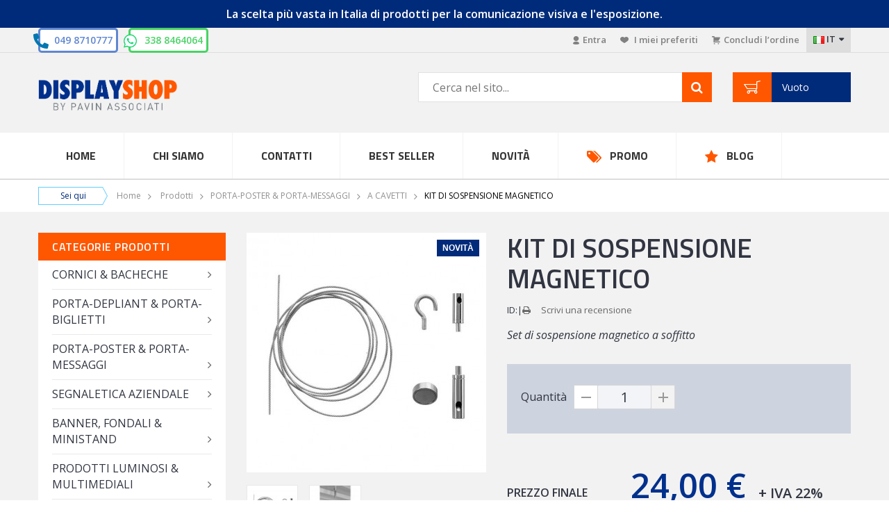

--- FILE ---
content_type: text/html; charset=utf-8
request_url: https://www.pavinassociati.com/it/a-cavetti/KIT-DI-SOSPENSIONE-MAGNETICO
body_size: 72507
content:
<!DOCTYPE HTML> <!--[if lt IE 7]><html class="no-js lt-ie9 lt-ie8 lt-ie7 " lang="it"><![endif]--> <!--[if IE 7]><html class="no-js lt-ie9 lt-ie8 ie7" lang="it"><![endif]--> <!--[if IE 8]><html class="no-js lt-ie9 ie8" lang="it"><![endif]--> <!--[if gt IE 8]><html class="no-js ie9" lang="it"><![endif]--> <!--[if chrome]><html class="chrome" lang="it"><![endif]--><html lang="it"><head><meta charset="utf-8"/><title>KIT DI SOSPENSIONE MAGNETICO</title> <script data-keepinline="true">var ajaxGetProductUrl = '//www.pavinassociati.com/it/module/cdc_googletagmanager/async';

/* datalayer */
dataLayer = window.dataLayer || [];
    let cdcDatalayer = {"pageCategory":"product","event":"view_item","ecommerce":{"currency":"EUR","items":[{"item_name":"KIT DI SOSPENSIONE MAGNETICO","item_id":"3147","price":"29.28","price_tax_exc":"24","item_brand":"Display Shop","item_category":"Prodotti","item_category2":"PORTA-POSTER & PORTA-MESSAGGI","item_category3":"A CAVETTI","quantity":1}]},"google_tag_params":{"ecomm_pagetype":"product","ecomm_prodid":"3147","ecomm_totalvalue":29.28,"ecomm_category":"A CAVETTI","ecomm_totalvalue_tax_exc":24}};
    dataLayer.push(cdcDatalayer);

/* call to GTM Tag */
(function(w,d,s,l,i){w[l]=w[l]||[];w[l].push({'gtm.start':
new Date().getTime(),event:'gtm.js'});var f=d.getElementsByTagName(s)[0],
j=d.createElement(s),dl=l!='dataLayer'?'&l='+l:'';j.async=true;j.src=
'https://www.googletagmanager.com/gtm.js?id='+i+dl;f.parentNode.insertBefore(j,f);
})(window,document,'script','dataLayer','GTM-5MH35J7');

/* async call to avoid cache system for dynamic data */
var cdcgtmreq = new XMLHttpRequest();
cdcgtmreq.onreadystatechange = function() {
    if (cdcgtmreq.readyState == XMLHttpRequest.DONE ) {
        if (cdcgtmreq.status == 200) {
          	var datalayerJs = cdcgtmreq.responseText;
            try {
                var datalayerObj = JSON.parse(datalayerJs);
                dataLayer = dataLayer || [];
                dataLayer.push(datalayerObj);
            } catch(e) {
               console.log("[CDCGTM] error while parsing json");
            }

                    }
        dataLayer.push({
          'event': 'datalayer_ready'
        });
    }
};
cdcgtmreq.open("GET", "//www.pavinassociati.com/it/module/cdc_googletagmanager/async?action=user" /*+ "?" + new Date().getTime()*/, true);
cdcgtmreq.setRequestHeader('X-Requested-With', 'XMLHttpRequest');
cdcgtmreq.send();</script> <meta name="description" content="Set di sospensione magnetico a soffitto"/><meta name="generator" content="PrestaShop"/><meta name="robots" content="index,follow"/><meta name="viewport" content="width=device-width, initial-scale=1.0, user-scalable=yes"/><meta name="apple-mobile-web-app-capable" content="yes"/><link rel="icon" type="image/vnd.microsoft.icon" href="/img/favicon.ico?1731601048"/><link rel="shortcut icon" type="image/x-icon" href="/img/favicon.ico?1731601048"/><link href="https://www.pavinassociati.com/themes/sp_g2shop/css/bootstrap.min.css" rel="stylesheet" type="text/css" media="all"/><link href="https://www.pavinassociati.com/themes/sp_g2shop/css/font-awesome/font-awesome.css" rel="stylesheet" type="text/css" media="all"/><link rel="stylesheet" href="https://www.pavinassociati.com/themes/sp_g2shop/cache/v_254_68e724fecbd301c5c906046cf7b03e7e_all.css" type="text/css" media="all"/><link rel="stylesheet" href="https://www.pavinassociati.com/themes/sp_g2shop/css/font-awesome/font-awesome.css" type="text/css" media="all"/><link rel="stylesheet" href="https://www.pavinassociati.com/themes/sp_g2shop/css/system_tool.css" type="text/css" media="all"/><link rel="stylesheet" href="https://www.pavinassociati.com/themes/sp_g2shop/css/responsive.css" type="text/css" media="all"/> <!--[if IE 9]><link rel="stylesheet" type="text/css" href="https://www.pavinassociati.com/themes/sp_g2shop/css/ie9.css"><![endif]--><link rel="canonical" href="https://www.pavinassociati.com/it/a-cavetti/KIT-DI-SOSPENSIONE-MAGNETICO"> <script type="text/javascript">var CUSTOMIZE_TEXTFIELD = 1;
var FancyboxI18nClose = 'Chiudi';
var FancyboxI18nNext = 'Successivo';
var FancyboxI18nPrev = 'Precedente';
var PS_CATALOG_MODE = false;
var added_to_wishlist = 'Aggiunto alla lista dei desideri.';
var ajax_allowed = true;
var ajaxsearch = true;
var allowBuyWhenOutOfStock = true;
var attribute_anchor_separator = '-';
var attributesCombinations = [];
var availableLaterValue = '';
var availableNowValue = '';
var baseDir = 'https://www.pavinassociati.com/';
var baseUri = 'https://www.pavinassociati.com/';
var blocksearch_type = 'top';
var comparator_max_item = 0;
var comparedProductsIds = [];
var confirm_report_message = 'Sei sicuro di voler segnalare questo commento?';
var contentOnly = false;
var currencyBlank = 1;
var currencyFormat = 2;
var currencyRate = 1;
var currencySign = '€';
var currentDate = '2026-01-19 11:52:12';
var customerGroupWithoutTax = true;
var customizationFields = false;
var customizationIdMessage = 'Personalizzazione n.';
var default_eco_tax = 0;
var delete_txt = 'Cancella';
var displayList = false;
var displayPrice = 1;
var doesntExist = 'Il prodotto non esiste in questo modello. Scegline un altro.';
var doesntExistNoMore = 'Questo prodotto non è più disponibile';
var doesntExistNoMoreBut = 'con questi attributi, ma è disponibile con altri.';
var ecotaxTax_rate = 0;
var fieldRequired = 'Si prega di compilare tutti i campi obbligatori, quindi salvare la personalizzazione.';
var freeProductTranslation = 'Gratuito!';
var freeShippingTranslation = 'Spedizione gratuita!';
var generated_date = 1768819932;
var group_reduction = 0;
var idDefaultImage = 4600;
var id_lang = 6;
var id_product = 3147;
var img_dir = 'https://www.pavinassociati.com/themes/sp_g2shop/img/';
var img_prod_dir = 'https://www.pavinassociati.com/img/p/';
var img_ps_dir = 'https://www.pavinassociati.com/img/';
var instantsearch = true;
var isGuest = 0;
var isLogged = 0;
var isMobile = false;
var jqZoomEnabled = true;
var loggin_required = 'Devi essere autenticato per gestire la tua lista desideri.';
var maxQuantityToAllowDisplayOfLastQuantityMessage = 3;
var max_item = 'Non puoi aggiungere più di 0 prodotto/i alla comparazione';
var min_item = 'Si prega di selezionare almeno un prodotto';
var minimalQuantity = 1;
var moderation_active = true;
var mywishlist_url = 'https://www.pavinassociati.com/it/module/blockwishlist/mywishlist';
var noTaxForThisProduct = false;
var oosHookJsCodeFunctions = [];
var page_name = 'product';
var placeholder_blocknewsletter = 'Scrivi la tua email...';
var priceDisplayMethod = 1;
var priceDisplayPrecision = 2;
var productAvailableForOrder = true;
var productBasePriceTaxExcl = 24;
var productBasePriceTaxExcluded = 24;
var productHasAttributes = false;
var productPrice = 24;
var productPriceTaxExcluded = 24;
var productPriceWithoutReduction = 24;
var productReference = '1000199200006';
var productShowPrice = true;
var productUnitPriceRatio = 0;
var product_fileButtonHtml = 'Seleziona file';
var product_fileDefaultHtml = 'Nessun file selezionato';
var product_specific_price = [];
var productcomment_added = 'Il tuo commento è stato aggiunto!';
var productcomment_added_moderation = 'Your comment has been added and will be available once approved by a moderator';
var productcomment_ok = 'OK';
var productcomment_title = 'Nuovo commento.';
var productcomments_controller_url = 'https://www.pavinassociati.com/it/module/productcomments/default';
var productcomments_url_rewrite = true;
var quantitiesDisplayAllowed = false;
var quantityAvailable = 0;
var quickView = false;
var reduction_percent = 0;
var reduction_price = 0;
var removingLinkText = 'rimuovi questo prodotto dal mio carrello';
var roundMode = 2;
var search_url = 'https://www.pavinassociati.com/it/search';
var secure_key = 'e60368a14a715dfe61ad7dc25a0f1763';
var sharing_img = 'https://www.pavinassociati.com/4600/KIT-DI-SOSPENSIONE-MAGNETICO.jpg';
var sharing_name = 'KIT DI SOSPENSIONE MAGNETICO';
var sharing_url = 'https://www.pavinassociati.com/it/a-cavetti/KIT-DI-SOSPENSIONE-MAGNETICO';
var specific_currency = false;
var specific_price = 0;
var static_token = '031f0d74797153c324f2a3c65be42b5a';
var stock_management = 0;
var taxRate = 22;
var token = '031f0d74797153c324f2a3c65be42b5a';
var uploading_in_progress = 'Caricamento in corso, attendere prego ...';
var usingSecureMode = true;
var wishlistProductsIds = false;</script> <script type="text/javascript" src="/js/jquery/jquery-1.11.0.min.js"></script> <script type="text/javascript" src="/js/jquery/jquery-migrate-1.2.1.min.js"></script> <script type="text/javascript" src="/js/jquery/plugins/jquery.easing.js"></script> <script type="text/javascript" src="/js/tools.js"></script> <script type="text/javascript" src="/themes/sp_g2shop/js/global.js"></script> <script type="text/javascript" src="/themes/sp_g2shop/js/autoload/10-bootstrap.min.js"></script> <script type="text/javascript" src="/themes/sp_g2shop/js/autoload/15-jquery.total-storage.min.js"></script> <script type="text/javascript" src="/themes/sp_g2shop/js/autoload/15-jquery.uniform-modified-pts.js"></script> <script type="text/javascript" src="/js/jquery/plugins/fancybox/jquery.fancybox.js"></script> <script type="text/javascript" src="/js/jquery/plugins/jquery.idTabs.js"></script> <script type="text/javascript" src="/js/jquery/plugins/jquery.scrollTo.js"></script> <script type="text/javascript" src="/js/jquery/plugins/jquery.serialScroll.js"></script> <script type="text/javascript" src="/js/jquery/plugins/bxslider/jquery.bxslider.js"></script> <script type="text/javascript" src="/themes/sp_g2shop/js/product.js"></script> <script type="text/javascript" src="/js/jquery/plugins/jqzoom/jquery.jqzoom.js"></script> <script type="text/javascript" src="/modules/socialsharing/js/socialsharing.js"></script> <script type="text/javascript" src="/themes/sp_g2shop/js/tools/treeManagement.js"></script> <script type="text/javascript" src="/themes/sp_g2shop/js/modules/blocknewsletter/blocknewsletter.js"></script> <script type="text/javascript" src="/themes/sp_g2shop/js/modules/blockwishlist/js/ajax-wishlist.js"></script> <script type="text/javascript" src="/modules/productcomments/js/jquery.rating.pack.js"></script> <script type="text/javascript" src="/modules/spnewproducts/js/slider.js"></script> <script type="text/javascript" src="/modules/spnewproducts/js/jquery.cj-swipe.js"></script> <script type="text/javascript" src="/modules/spsupercategory/js/owl.carousel.js"></script> <script type="text/javascript" src="/js/jquery/plugins/autocomplete/jquery.autocomplete.js"></script> <script type="text/javascript" src="/themes/sp_g2shop/js/modules/blockcart/ajax-cart.js"></script> <script type="text/javascript" src="/themes/sp_g2shop/js/modules/blocktopmenu/js/hoverIntent.js"></script> <script type="text/javascript" src="/themes/sp_g2shop/js/modules/blocktopmenu/js/superfish-modified.js"></script> <script type="text/javascript" src="/themes/sp_g2shop/js/modules/blocktopmenu/js/blocktopmenu.js"></script> <script type="text/javascript" src="/modules/splistingtabs/views/js/owl.carousel.js"></script> <script type="text/javascript" src="/modules/productcontact/views/js/validate.js"></script> <script type="text/javascript" src="/js/jquery/ui/jquery.ui.core.min.js"></script> <script type="text/javascript" src="/js/jquery/ui/jquery.ui.widget.min.js"></script> <script type="text/javascript" src="/js/jquery/ui/jquery.ui.mouse.min.js"></script> <script type="text/javascript" src="/js/jquery/ui/jquery.ui.slider.min.js"></script> <script type="text/javascript" src="/js/jquery/ui/jquery.ui.datepicker.min.js"></script> <script type="text/javascript" src="/js/jquery/ui/i18n/jquery.ui.datepicker-it.js"></script> <script type="text/javascript" src="/js/jquery/plugins/timepicker/jquery-ui-timepicker-addon.js"></script> <script type="text/javascript" src="/modules/registrationfields/views/js/validate_registration_fields.js"></script> <script type="text/javascript" src="/themes/sp_g2shop/js/modules/mailalerts/mailalerts.js"></script> <script type="text/javascript" src="/modules/xipblog/js/xipblog.js"></script> <script type="text/javascript" src="/modules/xipblog/js/validator.min.js"></script> <script type="text/javascript" src="/modules/cdc_googletagmanager/views/js/ajaxdatalayer.js"></script> <script type="text/javascript" src="/modules/productcomments/js/jquery.textareaCounter.plugin.js"></script> <script type="text/javascript" src="/themes/sp_g2shop/js/modules/productcomments/js/productcomments.js"></script> <script type="text/javascript" src="https://www.pavinassociati.com/themes/sp_g2shop/js/jquery.prettyPhoto.js"></script> <meta property="og:title" content="" /><meta property="og:type" content="product" /><meta property="og:site_name" content="" /><meta property="og:description" content="" /><meta property="og:email" content="" /><meta property="og:phone_number" content="" /><meta property="og:street-address" content="" /><meta property="og:locality" content="" /><meta property="og:country-name" content="" /><meta property="og:postal-code" content="" /><meta property="og:image" content="https://www.pavinassociati.com/4600-large_default/KIT-DI-SOSPENSIONE-MAGNETICO.jpg" /> <script type="text/javascript">/* * 2007-2018 PrestaShop * * NOTICE OF LICENSE * * This source file is subject to the Academic Free License (AFL 3.0) * that is bundled with this package in the file LICENSE.txt. * It is also available through the world-wide-web at this URL: * http://opensource.org/licenses/afl-3.0.php * If you did not receive a copy of the license and are unable to * obtain it through the world-wide-web, please send an email * to license@prestashop.com so we can send you a copy immediately. * * DISCLAIMER * * Do not edit or add to this file if you wish to upgrade PrestaShop to newer * versions in the future. If you wish to customize PrestaShop for your * needs please refer to http://www.prestashop.com for more information. * * @author PrestaShop SA <contact@prestashop.com> * @copyright 2007-2018 PrestaShop SA * @license http://opensource.org/licenses/afl-3.0.php Academic Free License (AFL 3.0) * International Registered Trademark & Property of PrestaShop SA */function updateFormDatas() { var nb = $('#quantity_wanted').val(); var id = $('#idCombination').val();$('.paypal_payment_form input[name=quantity]').val(nb); $('.paypal_payment_form input[name=id_p_attr]').val(id); } $(document).ready( function() {if($('#in_context_checkout_enabled').val() != 1) { $('#payment_paypal_express_checkout').click(function() { $('#paypal_payment_form_cart').submit(); return false; }); }var jquery_version = $.fn.jquery.split('.'); if(jquery_version[0]>=1 && jquery_version[1] >= 7) { $('body').on('submit',".paypal_payment_form", function () { updateFormDatas(); }); } else { $('.paypal_payment_form').live('submit', function () { updateFormDatas(); }); }function displayExpressCheckoutShortcut() { var id_product = $('input[name="id_product"]').val(); var id_product_attribute = $('input[name="id_product_attribute"]').val(); $.ajax({ type: "GET", url: baseDir+'/modules/paypal/express_checkout/ajax.php', data: { get_qty: "1", id_product: id_product, id_product_attribute: id_product_attribute }, cache: false, success: function(result) { if (result == '1') { $('#container_express_checkout').slideDown(); } else { $('#container_express_checkout').slideUp(); } return true; } }); }$('select[name^="group_"]').change(function () { setTimeout(function(){displayExpressCheckoutShortcut()}, 500); });$('.color_pick').click(function () { setTimeout(function(){displayExpressCheckoutShortcut()}, 500); });if($('body#product').length > 0) setTimeout(function(){displayExpressCheckoutShortcut()}, 500);var modulePath = 'modules/paypal'; var subFolder = '/integral_evolution'; var baseDirPP = baseDir.replace('http:', 'https:'); var fullPath = baseDirPP + modulePath + subFolder; var confirmTimer = false; if ($('form[target="hss_iframe"]').length == 0) { if ($('select[name^="group_"]').length > 0) displayExpressCheckoutShortcut(); return false; } else { checkOrder(); }function checkOrder() { if(confirmTimer == false) confirmTimer = setInterval(getOrdersCount, 1000); }});</script><link rel="alternate" href="https://www.pavinassociati.com/en/with-cables/KIT-DI-SOSPENSIONE-MAGNETICO" hreflang="en-us" /><link rel="alternate" href="https://www.pavinassociati.com/it/a-cavetti/KIT-DI-SOSPENSIONE-MAGNETICO" hreflang="it-it" /><link rel="canonical" href="https://www.pavinassociati.com/it/a-cavetti/KIT-DI-SOSPENSIONE-MAGNETICO" /> <script>!function(f,b,e,v,n,t,s){if(f.fbq)return;n=f.fbq=function(){n.callMethod?
			n.callMethod.apply(n,arguments):n.queue.push(arguments)};if(!f._fbq)f._fbq=n;
			n.push=n;n.loaded=!0;n.version='2.0';n.queue=[];t=b.createElement(e);t.async=!0;
			t.src=v;s=b.getElementsByTagName(e)[0];s.parentNode.insertBefore(t,s)
		}(window, document,'script','https://connect.facebook.net/en_US/fbevents.js');

					fbq('consent', 'grant');
		
		fbq('init', '1797558757150933');
		fbq('track', 'PageView');</script> <noscript><img height="1" width="1" style="display:none" src="https://www.facebook.com/tr?id=1797558757150933&ev=PageView&noscript=1"/></noscript> <!--[if lt IE 9]> <script src="https://oss.maxcdn.com/libs/html5shiv/3.7.0/html5shiv.js"></script> <script src="https://oss.maxcdn.com/libs/respond.js/1.3.0/respond.min.js"></script> <![endif]--> <script type="text/javascript" async src="//l.getsitecontrol.com/p43vx9mw.js"></script>  <script type="application/ld+json">{ "@context": "http://schema.org","@id": "https://www.pavinassociati.com/it/#organization","@type": "Organization","name": "Display Shop by Pavin Associati","url": "https://www.pavinassociati.com/it/",  "logo": "https://www.pavinassociati.com/img/display-shop-logo-1531148104.jpg", "description": "Pavinassociati propone espositori, vetrinette e portadepliant ideali per fiere e negozi, scopri tutte le nostre proposte espositive a prezzi economici!", "telephone": " 0498710777", "email": "info@displayshop.it",  "sameAs": [ "https://www.facebook.com/www.displayshop.it/", "https://www.instagram.com/displayshop.it/"] }</script> </head><body id="product" itemscope itemtype="http://schema.org/WebPage" class="product product-3147 product-KIT-DI-SOSPENSIONE-MAGNETICO category-111 category-a-cavetti hide-left-column hide-right-column lang_it"> <noscript><iframe src="https://www.googletagmanager.com/ns.html?id=GTM-5MH35J7" height="0" width="0" style="display:none;visibility:hidden"></iframe></noscript><div id="page"><div class="header-container"> <header id="header"><div id="welcome-msg-top"><div class="moduletable "><p>La scelta più vasta in Italia di prodotti per la comunicazione visiva e l'esposizione.</p></div></div><div class="header-top"><div class="container"><div class="row"><div id="welcome-msg" class="col-md-5 col-sm-3"><div class="moduletable "><div id="mytopcontacts"><div class="mytopphone"><a href="tel:+390498710777" rel="nofollow">049&nbsp;8710777</a></div><div class="mytopwhatsapp"><a href="https://wa.me/+393388464064" rel="nofollow">338&nbsp;8464064</a></div></div></div></div><div id="topnav" class="col-md-7 col-sm-9"><div class="header_user_info"><ul class="links"><li class="first" > <a class="login" href="https://www.pavinassociati.com/it/my-account" rel="nofollow" title="Accedi al tuo account cliente"> <img src="/themes/sp_g2shop/img/icon/ic-profile.png" alt="">Entra </a></li><li> <a class="wishlist" href="https://www.pavinassociati.com/it/module/blockwishlist/mywishlist" title="I miei preferiti" ><img src="/themes/sp_g2shop/img/icon/ic-wishlist.png" alt=""> I miei preferiti</a></li><li class="last" > <a class="cart" href="https://www.pavinassociati.com/it/order" title="Check out" rel="nofollow"><img src="/themes/sp_g2shop/img/icon/ic-carrello.png" alt="">Concludi l’ordine</a></li></ul></div><div id="languages-block-top" class="languages-block"><div class="current"> <img src="https://www.pavinassociati.com/img/l/6.jpg" alt="it" /> <span>IT</span></div><ul id="first-languages" class="languages-block_ul toogle_content"><li > <a href="https://www.pavinassociati.com/en/with-cables/KIT-DI-SOSPENSIONE-MAGNETICO" title="EN (English)"> <span><img src="https://www.pavinassociati.com/img/l/1.jpg" alt="en" /> EN</span> </a></li><li class="selected"> <span><img src="https://www.pavinassociati.com/img/l/6.jpg" alt="it" /> IT</span></li></ul></div></div></div></div></div><div class="header-center clearfix"><div class="container"><div class="row"><div id="header_logo" class="col-md-3 col-sm-3"> <a class="logo" href="https://www.pavinassociati.com/" title="Display Shop"><img src="https://www.pavinassociati.com/img/display-shop-logo-1531148104.jpg" alt="Display Shop"/> </a></div><div id="header_search" class="col-md-7 col-sm-6"><div id="search_block_top" ><form id="searchbox" method="get" action="https://www.pavinassociati.com/it/search" > <input type="hidden" name="controller" value="search" /> <input type="hidden" name="orderby" value="position" /> <input type="hidden" name="orderway" value="desc" /> <input class="search_query form-control" type="text" id="search_query_top" name="search_query" placeholder="Cerca nel sito..." value="" /> <button type="submit" name="submit_search" class=" button-search"> <i class="fa fa-search"></i> </button></form></div></div><div id="header_cart" class="col-md-2 col-sm-3"><div class="shopping_cart clearfix"> <a href="https://www.pavinassociati.com/it/quick-order" title="Vedi il mio carrello" rel="nofollow"> <span class="ajax_cart_quantity unvisible">0</span> <span class="ajax_cart_product_txt unvisible">Prodotto</span> <span class="ajax_cart_product_txt_s unvisible">Prodotti</span> <span class="ajax_cart_total unvisible"> </span> <span class="ajax_cart_no_product"><span class="vd">Vuoto</span> <span class="vm">0</span></span> </a><div class="cart_block block exclusive"><div class="block_content"><div class="cart_block_list"><p class="cart_block_no_products"> Nessun prodotto</p><div class="cart-prices"><div class="cart-prices-line first-line"> <span class="pr"> Spedizione </span> <span class="price cart_block_shipping_cost ajax_cart_shipping_cost"> Spedizione gratuita! </span></div><div class="cart-prices-line last-line"> <span class="pr">Totale</span> <span class="price cart_block_total ajax_block_cart_total">0,00 €</span></div><p> I prezzi sono IVA esclusa</p></div><p class="cart-buttons"> <a id="button_order_cart" class="btn btn-default button button-small" href="https://www.pavinassociati.com/it/quick-order" title="Pagamento" rel="nofollow"> <span> Pagamento<i class="fa fa-chevron-right right"></i> </span> </a></p></div></div></div></div><div id="layer_cart"><div class="clearfix"><div class="layer_cart_product col-xs-12 col-md-6"> <span class="cross" title="Chiudi finestra"></span><h2> <i class="icon-ok"></i>Prodotto aggiunto al tuo carrello</h2><div class="product-image-container layer_cart_img"></div><div class="layer_cart_product_info"> <span id="layer_cart_product_title" class="product-name"></span> <span id="layer_cart_product_attributes"></span><div> <strong class="dark">Quantità</strong> <span id="layer_cart_product_quantity"></span></div><div> <strong class="dark">Totale</strong> <span id="layer_cart_product_price"></span></div></div></div><div class="layer_cart_cart col-xs-12 col-md-6"><h2> <span class="ajax_cart_product_txt_s unvisible"> Ci sono <span class="ajax_cart_quantity">0</span> articoli nel tuo carrello. </span> <span class="ajax_cart_product_txt "> Il tuo carrello contiene un oggetto. </span></h2><div class="layer_cart_row"> <strong class="dark"> Totale prodotti (Tasse escluse) </strong> <span class="ajax_block_products_total"> </span></div><div class="layer_cart_row"> <strong class="dark"> Totale spedizione&nbsp;(Tasse escluse) </strong> <span class="ajax_cart_shipping_cost"> Spedizione gratuita! </span></div><div class="layer_cart_row"> <strong class="dark"> Totale (Tasse escluse) </strong> <span class="ajax_block_cart_total"> </span></div><div class="button-container"> <span class="continue btn btn-default button exclusive-medium" title="Continua lo shopping"> <span> <i class="fa fa-chevron-left left"></i>Continua lo shopping </span> </span> <a class="btn btn-default button button-medium" href="https://www.pavinassociati.com/it/quick-order" title="Procedi con il checkout" rel="nofollow"> <span> Procedi con il checkout<i class="fa fa-chevron-right right"></i> </span> </a></div></div></div><div class="crossseling"></div></div><div class="layer_cart_overlay"></div></div></div></div></div><div class="header-bottom clearfix"><div class="container"><div class="row"><div id="block_top_menu" class="sf-contener col-sm-12 clearfix "><div class="cat-title main-cat-title"><i class="fa fa-bars"></i></div><ul class="sf-menu clearfix menu-content main-header-menu"><li ><a href="/it/" title="Home">Home</a></li><li><a href="https://www.pavinassociati.com/it/content/4-chi-siamo" title="Chi Siamo">Chi Siamo</a></li><li ><a href="/it/contact-us" title="Contatti">Contatti</a></li><li><a href="https://www.pavinassociati.com/it/prodotti/best-seller" title="Best Seller">Best Seller</a></li><li><a href="https://www.pavinassociati.com/it/prodotti/novita" title="Novità">Novità</a></li><li><a href="https://www.pavinassociati.com/it/prodotti/promo" title="Promo">Promo</a></li><li ><a href="/blog.html" title="Blog">Blog</a></li></ul></div></div></div></div></header></div><div id="breadcrumb-container"><div class="container"><div class="row"><div id="ps_breadcrumb" class="col-sm-12"><div class="breadcrumb "> <span class="here">Sei qui</span> <a class="home" href="https://www.pavinassociati.com/" title="Torna alla Home">Home</a> <span class="navigation-pipe" ><i class="fa fa-angle-right"></i></span> <a href="https://www.pavinassociati.com/it/prodotti/tutti" title="Prodotti" data-gg="">Prodotti</a><span class="navigation-pipe">></span><a href="https://www.pavinassociati.com/it/prodotti/porta-poster-porta-messaggi" title="PORTA-POSTER &amp; PORTA-MESSAGGI" data-gg="">PORTA-POSTER &amp; PORTA-MESSAGGI</a><span class="navigation-pipe">></span><a href="https://www.pavinassociati.com/it/prodotti/a-cavetti" title="A CAVETTI" data-gg="">A CAVETTI</a><span class="navigation-pipe">></span>KIT DI SOSPENSIONE MAGNETICO</div></div></div></div></div><div class="columns-container"><div id="columns" class="container"><div class="row"><div id="center_column" class="center_column col-sm-12 col-md-12"><div itemscope itemtype="http://schema.org/Product"><div class="row"><div class="col-md-3"><div class=""><div id="sp_vertical_menu" class="sp-vertical-menu clearfix"><h2 class="cat-title">Categorie Prodotti</h2><ul class="vf-menu clearfix menu-content main-header-menu"><li class=" spvm-havechild "><a href="https://www.pavinassociati.com/it/prodotti/cornici-bacheche" title="CORNICI & BACHECHE">CORNICI & BACHECHE</a> <span class="vf-button icon-close"></span><ul><li class=""><a href="https://www.pavinassociati.com/it/prodotti/cornici-a-scatto" title="CORNICI A SCATTO">CORNICI A SCATTO</a></li><li class=""><a href="https://www.pavinassociati.com/it/prodotti/lavagne" title="LAVAGNE">LAVAGNE</a></li><li class=""><a href="https://www.pavinassociati.com/it/prodotti/bacheche-con-serratura" title="BACHECHE CON SERRATURA">BACHECHE CON SERRATURA</a></li><li class=""><a href="https://www.pavinassociati.com/it/prodotti/sfogliabili" title="SFOGLIABILI">SFOGLIABILI</a></li><li class=""><a href="https://www.pavinassociati.com/it/prodotti/profili-portaposter" title="PROFILI PORTAPOSTER">PROFILI PORTAPOSTER</a></li></ul></li><li class=" spvm-havechild "><a href="https://www.pavinassociati.com/it/prodotti/porta-depliant-porta-biglietti" title="PORTA-DEPLIANT & PORTA-BIGLIETTI">PORTA-DEPLIANT & PORTA-BIGLIETTI</a> <span class="vf-button icon-close"></span><ul><li class=""><a href="https://www.pavinassociati.com/it/prodotti/da-banco" title="DA BANCO">DA BANCO</a></li><li class=""><a href="https://www.pavinassociati.com/it/prodotti/da-parete" title="DA PARETE">DA PARETE</a></li><li class=""><a href="https://www.pavinassociati.com/it/prodotti/da-pavimento" title="DA PAVIMENTO">DA PAVIMENTO</a></li><li class=""><a href="https://www.pavinassociati.com/it/prodotti/pieghevoli" title="PIEGHEVOLI">PIEGHEVOLI</a></li><li class=""><a href="https://www.pavinassociati.com/it/prodotti/raccoglitori" title="RACCOGLITORI">RACCOGLITORI</a></li></ul></li><li class=" spvm-havechild "><a href="https://www.pavinassociati.com/it/prodotti/porta-poster-porta-messaggi" title="PORTA-POSTER & PORTA-MESSAGGI">PORTA-POSTER & PORTA-MESSAGGI</a> <span class="vf-button icon-close"></span><ul><li class=""><a href="https://www.pavinassociati.com/it/prodotti/porta-poster-da-banco" title="DA BANCO">DA BANCO</a></li><li class=""><a href="https://www.pavinassociati.com/it/prodotti/da-vetro" title="DA VETRO/PARETE">DA VETRO/PARETE</a></li><li class=""><a href="https://www.pavinassociati.com/it/prodotti/a-cavetti" title="A CAVETTI">A CAVETTI</a></li><li class=""><a href="https://www.pavinassociati.com/it/prodotti/a-leggio" title="A LEGGIO">A LEGGIO</a></li><li class=""><a href="https://www.pavinassociati.com/it/prodotti/a-cavalletto" title="A CAVALLETTO">A CAVALLETTO</a></li><li class=""><a href="https://www.pavinassociati.com/it/prodotti/su-piantana" title="SU PIANTANA">SU PIANTANA</a></li></ul></li><li class=" spvm-havechild "><a href="https://www.pavinassociati.com/it/prodotti/segnaletica-aziendale" title="SEGNALETICA AZIENDALE">SEGNALETICA AZIENDALE</a> <span class="vf-button icon-close"></span><ul><li class=""><a href="https://www.pavinassociati.com/it/prodotti/tabelle" title="TABELLE E DISTANZIALI">TABELLE E DISTANZIALI</a></li><li class=""><a href="https://www.pavinassociati.com/it/prodotti/totem-pubblicitari" title="TOTEM PUBBLICITARI">TOTEM PUBBLICITARI</a></li><li class=""><a href="https://www.pavinassociati.com/it/prodotti/autoportanti" title="AUTOPORTANTI">AUTOPORTANTI</a></li><li class=""><a href="https://www.pavinassociati.com/it/prodotti/colonne-segnapercorso" title="COLONNE SEGNAPERCORSO">COLONNE SEGNAPERCORSO</a></li><li class=""><a href="https://www.pavinassociati.com/it/prodotti/pannelli-divisori" title="PANNELLI DIVISORI">PANNELLI DIVISORI</a></li><li class=""><a href="https://www.pavinassociati.com/it/prodotti/arredo-urbano" title="ARREDO URBANO">ARREDO URBANO</a></li><li class=""><a href="https://www.pavinassociati.com/it/prodotti/cestini-e-posacenere" title="CESTINI E POSACENERE">CESTINI E POSACENERE</a></li></ul></li><li class=" spvm-havechild "><a href="https://www.pavinassociati.com/it/prodotti/banner-fondali-ministand" title="BANNER, FONDALI & MINISTAND">BANNER, FONDALI & MINISTAND</a> <span class="vf-button icon-close"></span><ul><li class=""><a href="https://www.pavinassociati.com/it/prodotti/porta-banner" title="PORTA-BANNER">PORTA-BANNER</a></li><li class=""><a href="https://www.pavinassociati.com/it/prodotti/fondali-scenografici" title="FONDALI SCENOGRAFICI">FONDALI SCENOGRAFICI</a></li><li class=""><a href="https://www.pavinassociati.com/it/prodotti/bandiere" title="BANDIERE">BANDIERE</a></li><li class=""><a href="https://www.pavinassociati.com/it/prodotti/ministand-portatili" title="MINISTAND PORTATILI">MINISTAND PORTATILI</a></li><li class=""><a href="https://www.pavinassociati.com/it/prodotti/gazebo-e-ombrelloni" title="GAZEBO E OMBRELLONI">GAZEBO E OMBRELLONI</a></li></ul></li><li class=" spvm-havechild "><a href="https://www.pavinassociati.com/it/prodotti/prodotti-luminosi-multimediali" title="PRODOTTI LUMINOSI & MULTIMEDIALI">PRODOTTI LUMINOSI & MULTIMEDIALI</a> <span class="vf-button icon-close"></span><ul><li class=""><a href="https://www.pavinassociati.com/it/prodotti/cornici-luminose" title="CORNICI LUMINOSE">CORNICI LUMINOSE</a></li><li class=""><a href="https://www.pavinassociati.com/it/prodotti/totem-luminosi" title="TOTEM LUMINOSI">TOTEM LUMINOSI</a></li><li class=""><a href="https://www.pavinassociati.com/it/prodotti/espositori-multimediali" title="ESPOSITORI MULTIMEDIALI">ESPOSITORI MULTIMEDIALI</a></li><li class=""><a href="https://www.pavinassociati.com/it/prodotti/totem-multimediali" title="TOTEM-MULTIMEDIALI">TOTEM-MULTIMEDIALI</a></li><li class=""><a href="https://www.pavinassociati.com/it/prodotti/porta-monitor" title="PORTA-MONITOR & TABLET">PORTA-MONITOR & TABLET</a></li><li class=""><a href="https://www.pavinassociati.com/it/prodotti/sfere-e-vasi-luminosi" title="SFERE E VASI LUMINOSI">SFERE E VASI LUMINOSI</a></li></ul></li><li class=" spvm-havechild "><a href="https://www.pavinassociati.com/it/prodotti/espositori-per-prodotti" title="ESPOSITORI PER PRODOTTI">ESPOSITORI PER PRODOTTI</a> <span class="vf-button icon-close"></span><ul><li class=""><a href="https://www.pavinassociati.com/it/prodotti/espositori-per-prodotti-da-banco" title="DA BANCO / VETRINA">DA BANCO / VETRINA</a></li><li class=""><a href="https://www.pavinassociati.com/it/prodotti/espositori-per-prodotti-da-parete" title="DA PARETE / SOFFITTO">DA PARETE / SOFFITTO</a></li><li class=""><a href="https://www.pavinassociati.com/it/prodotti/espositori-per-prodotti-da-pavimento" title="DA PAVIMENTO">DA PAVIMENTO</a></li><li class=""><a href="https://www.pavinassociati.com/it/prodotti/scaffalature" title="SCAFFALATURE">SCAFFALATURE</a></li><li class=""><a href="https://www.pavinassociati.com/it/prodotti/accessori-vari" title="GANCI E ACCESSORI VARI">GANCI E ACCESSORI VARI</a></li></ul></li><li class=" spvm-havechild "><a href="https://www.pavinassociati.com/it/prodotti/arredo-negozio" title="ARREDO NEGOZIO">ARREDO NEGOZIO</a> <span class="vf-button icon-close"></span><ul><li class=""><a href="https://www.pavinassociati.com/it/prodotti/pannelli-attrezzabili" title="PANNELLI ATTREZZABILI & ACCESSORI">PANNELLI ATTREZZABILI & ACCESSORI</a></li><li class=""><a href="https://www.pavinassociati.com/it/prodotti/sistemi-di-arredo" title="SISTEMI DI ARREDO">SISTEMI DI ARREDO</a></li><li class=""><a href="https://www.pavinassociati.com/it/prodotti/banchi-vendita" title="BANCHI-VENDITA">BANCHI-VENDITA</a></li><li class=""><a href="https://www.pavinassociati.com/it/prodotti/stender-abbigliamento" title="STENDER ABBIGLIAMENTO">STENDER ABBIGLIAMENTO</a></li><li class=""><a href="https://www.pavinassociati.com/it/prodotti/cesti-e-cestoni" title="CESTI E CESTONI">CESTI E CESTONI</a></li><li class=""><a href="https://www.pavinassociati.com/it/prodotti/manichini" title="MANICHINI">MANICHINI</a></li><li class=""><a href="https://www.pavinassociati.com/it/prodotti/poltrone-e-sgabelli" title="POLTRONE E SGABELLI">POLTRONE E SGABELLI</a></li><li class=""><a href="https://www.pavinassociati.com/it/prodotti/armadietti-metallici" title="ARMADIETTI METALLICI">ARMADIETTI METALLICI</a></li></ul></li><li class=" spvm-havechild "><a href="https://www.pavinassociati.com/it/prodotti/vetrinette-espositive" title="VETRINETTE ESPOSITIVE">VETRINETTE ESPOSITIVE</a> <span class="vf-button icon-close"></span><ul><li class=""><a href="https://www.pavinassociati.com/it/prodotti/vetrinette-espositive-da-banco" title="DA BANCO">DA BANCO</a></li><li class=""><a href="https://www.pavinassociati.com/it/prodotti/a-muro" title="A MURO">A MURO</a></li><li class=""><a href="https://www.pavinassociati.com/it/prodotti/a-bancone" title="A BANCONE">A BANCONE</a></li><li class=""><a href="https://www.pavinassociati.com/it/prodotti/vetrinette-espositive-da-pavimento" title="DA PAVIMENTO">DA PAVIMENTO</a></li><li class=""><a href="https://www.pavinassociati.com/it/prodotti/girevoli-motorizzate" title="GIREVOLI MOTORIZZATE">GIREVOLI MOTORIZZATE</a></li><li class=""><a href="https://www.pavinassociati.com/it/prodotti/con-mobiletto" title="CON MOBILETTO">CON MOBILETTO</a></li><li class=""><a href="https://www.pavinassociati.com/it/prodotti/per-modellismo" title="PER MODELLISMO">PER MODELLISMO</a></li></ul></li><li class=""><a href="https://www.pavinassociati.com/it/prodotti/stampa-digitale" title="STAMPA DIGITALE">STAMPA DIGITALE</a></li><li class=""><a href="https://www.pavinassociati.com/it/prodotti/protezione-sicurezza" title="PROTEZIONE & SICUREZZA">PROTEZIONE & SICUREZZA</a></li><li class=""><a href="https://www.pavinassociati.com/it/prodotti/corsi-di-formazione" title="CORSI DI FORMAZIONE">CORSI DI FORMAZIONE</a></li></ul></div></div> <script type="text/javascript">//
jQuery(document).ready(function($){
	;(function(element){
		var el = $(element), vf_menu = $('.vf-menu',el),
		level1 = $('.vf-menu >.spvm-havechild', el), _li = $('.spvm-havechild', el), vf_button = $('.vf-button',el), nb_hiden = 999;

		if(level1.length && level1.length > nb_hiden ) {
			for(var i =0 ; i < level1.length ; i++ ){
				if(i > (nb_hiden - 1)) {
					level1.eq(i).addClass('cat-visible');
					level1.eq(i).hide();
				}
			}
			vf_menu.append('<li class="more-wrap"><span class="more-view"><i class="fa fa-plus-square-o"></i>More Categories</span></li>');
			$('.more-view',vf_menu).on('click touchstart', function(){
				if(level1.hasClass('cat-visible'))
				{
					vf_menu.find('.cat-visible').removeClass('cat-visible').addClass('cat-hidden').stop().slideDown(400);
					$(this).html('<i class="fa fa-minus-square-o"></i>Close Menu');
				}else if(level1.hasClass('cat-hidden')){
					vf_menu.find('.cat-hidden').removeClass('cat-hidden').addClass('cat-visible').stop().slideUp(200);
					$(this).html('<i class="fa fa-plus-square-o"></i>More Categories');
				}
			});

		}
		function _vfResponsive() {
			if($(window).width() <= 767) {
			    var sp_menu = $('#sp_vertical_menu .vf-menu');
                $('h2.cat-title').on('click touchstart', function(e){
                    $('#sp_vertical_menu .vf-menu').toggle();
					return false;
				});
				_li.addClass('vf-close');
				_li.children('ul').css('display','none');
				if (vf_button.length) {
					vf_button.on('click touchstart', function(event){
                        event.preventDefault();
						 var _this = $(this), li = _this.parent(), ul = li.children('ul');
//						 if(li.hasClass('vf-close')) {
//							li.removeClass('vf-close').addClass('vf-open');
//
//							ul.stop(false, true).slideDown(500);
//							_this.removeClass('icon-close').addClass('icon-open');
//						 }else{
//							li.removeClass('vf-open').addClass('vf-close');
//							ul.stop(false, true).slideUp(200);
//							_this.removeClass('icon-open').addClass('icon-close');
//						 }
						ul.toggle();
						 return;
					});
				}
			}else{
				$('.cat-title', el).unbind('click');
				vf_button.unbind('click');
				$('.cat-title',el).removeClass('active');
				vf_menu.removeAttr('style');
				_li.addClass('vf-close');
				_li.children('ul').removeAttr('style');
				vf_button.removeClass('icon-open').addClass('icon-close');
			}
		}
		_vfResponsive();
//		$(window).on('resize', function(){
//			_vfResponsive();
//		});
	})('#sp_vertical_menu');
});
//</script> </div><div class="col-md-9"><div class="row"><div class="pb-left-column col-xs-12 col-sm-5"><div id="image-block" class="clearfix"> <span class="new-box">Novit&agrave;</span> <span id="view_full_size"> <a class="jqzoom" data-rel="prettyPhoto"title="KIT DI SOSPENSIONE MAGNETICO"rel="gal1"href="https://www.pavinassociati.com/4600/KIT-DI-SOSPENSIONE-MAGNETICO.jpg"itemprop="url"><img itemprop="image"src="https://www.pavinassociati.com/4600-large_default/KIT-DI-SOSPENSIONE-MAGNETICO.jpg"title="KIT DI SOSPENSIONE MAGNETICO"alt="KIT DI SOSPENSIONE MAGNETICO"/></a></span></div><div id="views_block" class="clearfix "><div id="thumbs_list"><ul id="thumbs_list_frame"><li id="thumbnail_4600"><a href="javascript:void(0);" rel="{gallery: 'gal1', smallimage: 'https://www.pavinassociati.com/4600-large_default/KIT-DI-SOSPENSIONE-MAGNETICO.jpg',largeimage: 'https://www.pavinassociati.com/4600/KIT-DI-SOSPENSIONE-MAGNETICO.jpg'}" title="KIT DI SOSPENSIONE MAGNETICO"><img class="img-responsive" id="thumb_4600"src="https://www.pavinassociati.com/4600-cart_default/KIT-DI-SOSPENSIONE-MAGNETICO.jpg"alt="KIT DI SOSPENSIONE MAGNETICO" title="KIT DI SOSPENSIONE MAGNETICO"itemprop="image"/></a></li><li id="thumbnail_4601" class="last"><a href="javascript:void(0);" rel="{gallery: 'gal1', smallimage: 'https://www.pavinassociati.com/4601-large_default/KIT-DI-SOSPENSIONE-MAGNETICO.jpg',largeimage: 'https://www.pavinassociati.com/4601/KIT-DI-SOSPENSIONE-MAGNETICO.jpg'}" title="KIT DI SOSPENSIONE MAGNETICO"><img class="img-responsive" id="thumb_4601"src="https://www.pavinassociati.com/4601-cart_default/KIT-DI-SOSPENSIONE-MAGNETICO.jpg"alt="KIT DI SOSPENSIONE MAGNETICO" title="KIT DI SOSPENSIONE MAGNETICO"itemprop="image"/></a></li></ul></div></div><p class="resetimg clear no-print"><span id="wrapResetImages" style="display: none;"><a href="https://www.pavinassociati.com/it/a-cavetti/KIT-DI-SOSPENSIONE-MAGNETICO" name="resetImages"><i class="fa fa-repeat"></i>Mostra tutte le immagini</a></span></p></div><div class="pb-right-column col-xs-12 col-sm-7"><h1 itemprop="name">KIT DI SOSPENSIONE MAGNETICO</h1><ul class="product_reference"><li id="product_reference"><label>ID: </label></li><li id="product_condition"><label>Condition: </label><link itemprop="itemCondition" href="http://schema.org/NewCondition"/><span class="editable">Nuovo</span></li><li class="send-mail"> <script type="text/javascript">function intScalapayProductText(elemSelector, divToShow) {
        var referenceNode = document.querySelector(elemSelector);
        if(referenceNode!==null)
        referenceNode.parentNode.appendChild(document.getElementById(divToShow));
    }</script> <style type="text/css">.scalapay_logo_checkout_view{
			display: inline !important;border: none !important;box-shadow: none !important;
			vertical-align: middle !important;
			background: none !important;padding: 0 !important;float: none;width: 90px !important;
		}@media (max-width: 767px)
		{

		.scalapay_logo_checkout_view{
			display: inline !important;border: none !important;box-shadow: none !important;
			vertical-align: middle !important;
			background: none !important;padding: 0 !important;float: none;width: 90px !important;
		}

        }
        
        a#scalapay-api-link {
	
            padding: 33px 40px 34px 150px !important;
            background-position: 10px;
            
        }
      
        p.payment_module a#scalapay-api-link::after {
           display: block;
           position: absolute;
           right: 15px;
           margin-top: -11px;
           top: 50%;
           font-size: 25px;
           height: 22px;
           width: 14px;
           color: #777;
        }</style></li><li class="print"><a href="javascript:print();"><i class="fa fa-print"></i></a></li></ul><p class="socialsharing_product list-inline box-info-product"> <button data-type="twitter" type="button" class="btn btn-twitter social-sharing"> <i class="fa fa-twitter"></i> </button> <button data-type="facebook" type="button" class="btn btn-facebook social-sharing"> <i class="fa fa-facebook"></i> </button> <button data-type="google-plus" type="button" class="btn btn-google-plus social-sharing"> <i class="fa fa-google-plus"></i> </button> <button data-type="pinterest" type="button" class="btn btn-pinterest social-sharing"> <i class="fa fa-pinterest"></i> </button></p><div id="product_comments_block_extra" class="no-print" itemprop="aggregateRating" itemscope itemtype="http://schema.org/AggregateRating"><ul class="comments_advices"><li> <a class="open-comment-form" href="#new_comment_form"> Scrivi una recensione </a></li></ul></div><script type="text/javascript">function intScalapayProductText(elemSelector, divToShow) {
        var referenceNode = document.querySelector(elemSelector);
        if(referenceNode!==null)
        referenceNode.parentNode.appendChild(document.getElementById(divToShow));
    }</script> <style type="text/css">.scalapay_logo_checkout_view{
			display: inline !important;border: none !important;box-shadow: none !important;
			vertical-align: middle !important;
			background: none !important;padding: 0 !important;float: none;width: 90px !important;
		}@media (max-width: 767px)
		{

		.scalapay_logo_checkout_view{
			display: inline !important;border: none !important;box-shadow: none !important;
			vertical-align: middle !important;
			background: none !important;padding: 0 !important;float: none;width: 90px !important;
		}

        }
        
        a#scalapay-api-link {
	
            padding: 33px 40px 34px 150px !important;
            background-position: 10px;
            
        }
      
        p.payment_module a#scalapay-api-link::after {
           display: block;
           position: absolute;
           right: 15px;
           margin-top: -11px;
           top: 50%;
           font-size: 25px;
           height: 22px;
           width: 14px;
           color: #777;
        }</style><p id="availability_date" style="display: none;"><span id="availability_date_label">Disponibile dal:</span><span id="availability_date_value"></span></p><div id="oosHook"></div><div id="short_description_block"><h2>QUICK OVERVIEW</h2><div id="short_description_content" class="rte align_justify"itemprop="description"><p><em>Set di sospensione magnetico a soffitto</em></p></div></div><form id="buy_block" action="https://www.pavinassociati.com/it/cart" method="post"><p class="hidden"><input type="hidden" name="token" value="031f0d74797153c324f2a3c65be42b5a"/><input type="hidden" name="id_product" value="3147"id="product_page_product_id"/><input type="hidden" name="add" value="1"/><input type="hidden" name="id_product_attribute" id="idCombination" value=""/></p><div class="box-info-product"><div class="product_attributes clearfix"><p id="quantity_wanted_p"><label>Quantit&agrave;</label><a href="#" data-field-qty="qty"class="btn btn-default button-minus product_quantity_down"><span></span></a><input type="text" name="qty" id="quantity_wanted" class="text"value="1"/><a href="#" data-field-qty="qty"class="btn btn-default button-plus product_quantity_up"><span></span></a><span class="clearfix"></span><span id="minimal_quantity_wanted_p" style="display: none;">This product is not sold individually. You must select at least <bid="minimal_quantity_label">1</b> quantity for this product.</span></p><div class="content_prices clearfix"><div class="price"><p class="our_price_display" itemprop="offers" itemscopeitemtype="http://schema.org/Offer"><span class="final_price_label">Prezzo finale</span> <span id="our_price_display"itemprop="price" content="24.00">24,00 €</span> <span class="tax_rate"> + IVA 22% </span><meta itemprop="priceCurrency"content="EUR"/> <script type="text/javascript">function intScalapayProductText(elemSelector, divToShow) {
        var referenceNode = document.querySelector(elemSelector);
        if(referenceNode!==null)
        referenceNode.parentNode.appendChild(document.getElementById(divToShow));
    }</script> <div id="scalapayPopUpTrigger" style="margin: 0 0 10px 0;min-height:20px;"> <scalapay-widget amount="" min="0.1" max="1500" logo-size="100" amount-selectors='[&quot;#our_price_display&quot;]' hideLogo="true" hide-price="false" locale="it" number-of-installments="3" frequency-number="30" hide="false" currency-position="after" currency-display="symbol" > </scalapay-widget></div> <script type="text/javascript">var scalapay_text_position = "1";
    var scalapayClassName = ".our_price_display";
     
    if (scalapay_text_position == 1) {
        
        document.addEventListener('readystatechange', function(evt) {
    switch (evt.target.readyState) {
    case "complete":
    intScalapayProductText(scalapayClassName, "scalapayPopUpTrigger");
    break;
  }
}, false);
        
    }</script> <style type="text/css">.scalapay_logo_checkout_view{
			display: inline !important;border: none !important;box-shadow: none !important;
			vertical-align: middle !important;
			background: none !important;padding: 0 !important;float: none;width: 90px !important;
		}@media (max-width: 767px)
		{

		.scalapay_logo_checkout_view{
			display: inline !important;border: none !important;box-shadow: none !important;
			vertical-align: middle !important;
			background: none !important;padding: 0 !important;float: none;width: 90px !important;
		}

        }
        
        a#scalapay-api-link {
	
            padding: 33px 40px 34px 150px !important;
            background-position: 10px;
            
        }
      
        p.payment_module a#scalapay-api-link::after {
           display: block;
           position: absolute;
           right: 15px;
           margin-top: -11px;
           top: 50%;
           font-size: 25px;
           height: 22px;
           width: 14px;
           color: #777;
        }</style><p class="our_vat_price_display"> ( 29,28 € iva inclusa )</p><p class="clearfix"></p></p><p id="reduction_amount" style="display:none"><span class="old_price_label">You save</span><span id="reduction_amount_display"> </span></p><p id="old_price" class="hidden"> <span class="old_price_label">Prezzo originale</span><span id="old_price_display"></span></p></div><div class="clear"></div></div><div class="box-cart-bottom"><div><p id="add_to_cart" class="buttons_bottom_block cart_mybutton no-print"><button type="submit" name="Submit" class="button exclusive"><span>Aggiungi al carrello</span></button><a id="wishlist_button" href="#" onclick="WishlistCart('wishlist_block_list', 'add', '0', $('#idCombination').val(), document.getElementById('quantity_wanted').value); return false;" rel="nofollow" title="Aggiungi alla mia lista dei desideri"> <i class="fa fa-heart-o"></i> </a></p><div class="row"><div class="col-md-12"><div id="mycontacts"><div class="myphone"> <a href="tel:+390498710777" rel="noopener noreferrer">+39 049 8710777</a></div><div class="mywhatsapp"> <a href="https://wa.me/+393388464064" rel="noopener noreferrer">+39 338 8464064</a></div></div></div></div><div id="myreassurance" class="row"><div class="col-md-4 box" style="border: 4px solid #f2f2f2; margin: 0px;"><h4> <i class="fa fa-credit-card"></i> <span style="margin-left: 4px;">PAGAMENTI SICURI</span></h4><p>Carta di credito, paypal, bonifico, contrassegno, a rate</p></div><div class="col-md-4 box" style="border: 4px solid #f2f2f2; margin: 0px;"><h4> <i class="fa fa-star"></i> <span style="margin-left: 4px;">100% SODDISFATTI</span></h4><p>Spedizioni con corriere + Reso garantito entro 7gg.</p></div><div class="col-md-4 box" style="border: 4px solid #f2f2f2; margin: 0px;"><h4> <i class="fa fa-phone"></i> <span style="margin-left: 4px;">ASSISTENZA CLIENTI</span></h4><p>Per te un consulente sempre a disposizione</p></div></div></div></div></div></div></form></div></div><div class="row"><div class="col-sm-12"><div class="moreinfo_block clear"><ul class="nav nav-tabs tab-info page-product-heading"><li class="active"><a data-toggle="tab" href="#idTab1">Dettagli</a></li></ul><div class="tab-content "><section id="idTab1" class="page-product-box active"><div class="rte"><p><strong>DESCRIZIONE</strong>: E' un set di sospensione magnetico, composto da:</p><p>una calamita diametro 2 cm, 1 cavetto metallico lungo 150 cm, 1 gancio e 2 fermacavo.</p><p>Facile da installare. Il set magnetico può supportare un peso totale di 12 kg.</p><p>Ideale per sospendere cornici, elementi decorativi, pannelli pubblicitari, parafiato, ecc.</p><p><strong>DIMENSIONI:</strong> 150 cm</p><p><strong><img src="https://www.pavinassociati.com//img/cms/set-truck-icon_1453-39_1.jpg" alt="width=22" height="13" /> <span style="color: #218e53;">CONSEGNA IN 7 GG.</span></strong></p><p><em>Per ulteriori informazioni, chiama <strong>049.8710777</strong> o compila il modulo sottostante.</em></p><p><em><img src="https://www.pavinassociati.com//img/cms/WH.jpg" alt="width=20" height="20" /> Chatta su Whatsapp: <strong>3388464064</strong></em></p></div></section><section id="idTab3" class="page-product-box"><div id="idTab5"><div id="product_comments_block_tab"><p class="align_center"> <a id="new_comment_tab_btn" class="btn btn-default button button-small open-comment-form" href="#new_comment_form"> <span>Sii il primo a scrivere una recensione su questo prodotto !</span> </a></p></div></div><div style="display: none;"><div id="new_comment_form"><form id="id_new_comment_form" action="#"><h2 class="page-subheading"> Scrivi una recensione</h2><div class="row"><div class="new_comment_form_content col-12 col-sm-12"><div id="new_comment_form_error" class="error" style="display: none; padding: 15px 25px"><ul></ul></div><ul id="criterions_list"><li> <label>Quality:</label><div class="star_content"> <input class="star" type="radio" name="criterion[1]" value="1" /> <input class="star" type="radio" name="criterion[1]" value="2" /> <input class="star" type="radio" name="criterion[1]" value="3" checked="checked" /> <input class="star" type="radio" name="criterion[1]" value="4" /> <input class="star" type="radio" name="criterion[1]" value="5" /></div><div class="clearfix"></div></li></ul> <label for="comment_title"> Titolo: <sup class="required">*</sup> </label> <input id="comment_title" name="title" type="text" value=""/> <label for="content"> Commento: <sup class="required">*</sup> </label><textarea id="content" name="content"></textarea><label> Il tuo nome: <sup class="required">*</sup> </label> <input id="commentCustomerName" name="customer_name" type="text" value=""/><div id="new_comment_form_footer"> <input id="id_product_comment_send" name="id_product" type="hidden" value='0' /><p class="fl required"><sup>*</sup> Campi richiesti</p><p class="fr"> <button id="submitNewMessage" name="submitMessage" type="submit" class="btn button button-small"> <span>Invia</span> </button>&nbsp; o&nbsp; <a class="closefb" href="#"> Annulla </a></p><div class="clearfix"></div></div></div></div></form></div></div> </section></div></div></div></div></div></div> <script type="text/javascript">function fancyCloseBox(html)
    {
        var ok_btn = '<p style="text-align:right; padding-bottom: 0" class="submit"><input type="button" onclick="$.fancybox.close();" value="'+ok_label+'" class="button btn btn-warning"></p>'
        $.fancybox(html + ok_btn);
    }
    var site_key = "6Ldh1kkUAAAAAMRztRAI3mQJQzRYCz9tVfhL8J8V";
    var ok_label = "Ok";
    $('document').ready(function () {

        $('#submit_cont').click(function () {

            var fname = $('#first_name').val();
            var city = $('#city').val();
            var email = $('#email').val();
            var phone = $('#phone').val();
            var comment = $('#comment').val();
            var id_product = $('#product_page_product_id').val();

            if (!fname && !city && !email)
                $('#send_request_form_error').text("Non hai riempito i campi richiesti").slideDown();
            else if (!fname || !validate_isName(fname))
                $('#send_request_form_error').text("Nome non valido").slideDown();
            else if (!city || !validate_isName(city))
                $('#send_request_form_error').text("Invalid City").slideDown();
            else if (!$('#privacy').attr('checked'))
                $('#send_request_form_error').text("Please check the privacy checkbox").slideDown();
            else if (!email || !validate_isEmail(email))
                $('#send_request_form_error').text("E-mail non valida").slideDown();
            else if (!comment || !validate_isMessage(comment))
                $('#send_request_form_error').text("Messaggio di richiesta non valido").slideDown();
            else if ((fname && validate_isName(fname)) && (city && validate_isName(city)) && (email && validate_isEmail(email)) && (comment || validate_isMessage(comment))) {
                $('.contact_loader').show();
                $.ajax({
                    url: "https://www.pavinassociati.com/it/module/productcontact/contact",
                    type: "POST",
                    dataType: "json",
                    data: {
                        action: 'submitRequest',
                        fname: fname,
                        city: city,
                        email: email,
                        phone: phone,
                        comment: comment,
                        id_product: id_product
                    },
                    success: function (result) {
                        $('.contact_loader').hide();
                        window.location.href="https://www.pavinassociati.com/it/content/11-thank_you";
                    },
                    error: function (XMLHttpRequest, textStatus, errorThrown) {
                        $('.contact_loader').hide();
                        alert(errorThrown);
                        return false;
                    }
                });
            }
        });

    });

    function VerifyCallback(response) {
        $('#submit_cont').slideDown();
    }

//    var onloadCallback = function () {
//        grecaptcha.render('Gcaptcha', {
//            'sitekey': site_key,
//            'callback': VerifyCallback
//        });
//    }</script> <div id="contact_product" class="row"><div class="col-md-9 col-md-offset-3"><h2 class="title">Richiedi informazioni sul prodotto</h2><div class="contact_loader" style="display:none;"></div><div class="contact_product_form_content " id="contact_product_f_content"><div id="send_request_form_error" class="alert alert-danger error" style="display:none;"></div><div id="send_request_form_success" class="alert alert-success success" style="display:none;"></div><div class="form_container contact_box row"><p class="text col-sm-6"> <input id="first_name" class="form-control text" name="first_name" type="text" placeholder="nome*" value=""/></p><p class="text col-sm-6"> <input id="email" name="email" type="text" class="form-control text" placeholder="email*" value=""/></p><p class="text col-sm-6"> <input id="phone" name="phone" type="text" class="form-control text" placeholder="telefono*"/></p><p class="text col-sm-6"> <input id="city" name="city" class="form-control text" type="text" placeholder="citta*" value=""/></p><div class="clearfix"></div><p class="text col-sm-12"><textarea id="comment" class="form-control text" name="comment" rows="5" cols="40" placeholder="richiesta*"></textarea></p><p class="text col-sm-12"> <label for="privacy">Ho letto e sono d'accordo con <a href="#">l'informativa sulla privacy</a><sup>*</sup> </label> <input id="privacy" name="privacy" type="checkbox" class="form-control checkbox"/> <span class="privacy-span">(* campi obbligatori)</span></p></div><p class="submit" style="margin-top:10px"> <input id="id_product_comment_send" name="id_product" type="hidden" value=""/><input id="submit_cont" class="button" name="submit_cont" type="submit" value="Invia richiesta"/></p></div></div></div><section class="page-product-box"><h3 class="page-product-heading">PRODOTTI CORRELATI</h3><div class="mainList"><ul class="product_list grid row"><li class="ajax_block_product col-xs-12 col-sm-4 col-md-3 first-in-line last-line first-item-of-tablet-line first-item-of-mobile-line"><div class="product-container" itemscope itemtype="http://schema.org/Product"><div class="left-block"> <a class="product-image-container" href="https://www.pavinassociati.com/it/porta-poster-porta-messaggi/cornice-70x100-cm-con-cavetti"><div class="product_img_link" title="CORNICE POSTER 70x100 cm CON CAVETTI" itemprop="url"><img class="img_1" src="https://www.pavinassociati.com/1577-home_default/cornice-70x100-cm-con-cavetti.jpg" alt="CORNICE POSTER 70x100 cm CON CAVETTI"/></div><div class="bg_hover"></div> </a></div><div class="right-block"><h5 itemprop="name" class="product-name"> <a href="https://www.pavinassociati.com/it/porta-poster-porta-messaggi/cornice-70x100-cm-con-cavetti" title="CORNICE POSTER 70x100 cm CON CAVETTI" itemprop="url"> CORNICE POSTER 70x100 cm CON CAVETTI </a></h5><p class="product-desc" itemprop="description"> Cornice in alluminio con cavetti da soffitto</p><div itemprop="offers" itemscope itemtype="http://schema.org/Offer" class="content_price"> <span itemprop="price" class="price product-price" content="90.00"> 90,00 € <span> Iva esclusa</span> </span><meta itemprop="priceCurrency" content="EUR"/> <span class="cdcgtm_product" style="display: none;" data-id-product="1924" data-id-product-attribute="0"></span><script type="text/javascript">function intScalapayProductText(elemSelector, divToShow) {
        var referenceNode = document.querySelector(elemSelector);
        if(referenceNode!==null)
        referenceNode.parentNode.appendChild(document.getElementById(divToShow));
    }</script> <div id="scalapayPopUpTrigger" style="margin: 0 0 10px 0;min-height:20px;"> <scalapay-widget amount="" min="0.1" max="1500" logo-size="100" amount-selectors='[&quot;#our_price_display&quot;]' hideLogo="true" hide-price="false" locale="it" number-of-installments="3" frequency-number="30" hide="false" currency-position="after" currency-display="symbol" > </scalapay-widget></div> <script type="text/javascript">var scalapay_text_position = "1";
    var scalapayClassName = ".our_price_display";
     
    if (scalapay_text_position == 1) {
        
        document.addEventListener('readystatechange', function(evt) {
    switch (evt.target.readyState) {
    case "complete":
    intScalapayProductText(scalapayClassName, "scalapayPopUpTrigger");
    break;
  }
}, false);
        
    }</script> <style type="text/css">.scalapay_logo_checkout_view{
			display: inline !important;border: none !important;box-shadow: none !important;
			vertical-align: middle !important;
			background: none !important;padding: 0 !important;float: none;width: 90px !important;
		}@media (max-width: 767px)
		{

		.scalapay_logo_checkout_view{
			display: inline !important;border: none !important;box-shadow: none !important;
			vertical-align: middle !important;
			background: none !important;padding: 0 !important;float: none;width: 90px !important;
		}

        }
        
        a#scalapay-api-link {
	
            padding: 33px 40px 34px 150px !important;
            background-position: 10px;
            
        }
      
        p.payment_module a#scalapay-api-link::after {
           display: block;
           position: absolute;
           right: 15px;
           margin-top: -11px;
           top: 50%;
           font-size: 25px;
           height: 22px;
           width: 14px;
           color: #777;
        }</style></div><div class="comments_note" itemprop="aggregateRating" itemscope itemtype="http://schema.org/AggregateRating"><div class="star_content clearfix"><div class="star"></div><div class="star"></div><div class="star"></div><div class="star"></div><div class="star"></div><meta itemprop="worstRating" content = "0" /><meta itemprop="ratingValue" content = "0" /><meta itemprop="bestRating" content = "5" /></div> <span class="nb-comments"><span itemprop="reviewCount">0</span> Revisioni</span></div><div class="button-container"> <a class="button ajax_add_to_cart_button cart_button" href="https://www.pavinassociati.com/it/cart?add=1&amp;id_product=1924&amp;token=031f0d74797153c324f2a3c65be42b5a" rel="nofollow" title="Aggiungi al carrello" data-id-product="1924"> <span>Aggiungi al carrello</span> </a><div class="wishlist"> <a class="wishlistProd_1924" data-toggle="tooltip" title="Add to wishlists" href="#" rel="nofollow" onclick="WishlistCart('wishlist_block_list', 'add', '1924', false, 1); return false;"> <i class="fa fa-heart-o"></i> </a></div></div></div></div></li><li class="ajax_block_product col-xs-12 col-sm-4 col-md-3 last-line last-item-of-mobile-line"><div class="product-container" itemscope itemtype="http://schema.org/Product"><div class="left-block"> <a class="product-image-container" href="https://www.pavinassociati.com/it/a-cavetti/telaio-con-segnaletica-a-cavetti"><div class="product_img_link" title="TELAIO CON SEGNALETICA A CAVETTI CM. 180H" itemprop="url"><img class="img_1" src="https://www.pavinassociati.com/4250-home_default/telaio-con-segnaletica-a-cavetti.jpg" alt="TELAIO CON SEGNALETICA A CAVETTI CM. 180H"/><span class="new-box">Novit&agrave;</span></div><div class="bg_hover"></div> </a></div><div class="right-block"><h5 itemprop="name" class="product-name"> <a href="https://www.pavinassociati.com/it/a-cavetti/telaio-con-segnaletica-a-cavetti" title="TELAIO CON SEGNALETICA A CAVETTI CM. 180H" itemprop="url"> TELAIO CON SEGNALETICA A CAVETTI CM. 180H </a></h5><p class="product-desc" itemprop="description"> Telaio autoportante con segnaletica a cavetti interna</p><div itemprop="offers" itemscope itemtype="http://schema.org/Offer" class="content_price"> <span itemprop="price" class="price product-price" content="198.00"> 198,00 € <span> Iva esclusa</span> </span><meta itemprop="priceCurrency" content="EUR"/> <span class="cdcgtm_product" style="display: none;" data-id-product="3036" data-id-product-attribute="2612"></span><script type="text/javascript">function intScalapayProductText(elemSelector, divToShow) {
        var referenceNode = document.querySelector(elemSelector);
        if(referenceNode!==null)
        referenceNode.parentNode.appendChild(document.getElementById(divToShow));
    }</script> <div id="scalapayPopUpTrigger" style="margin: 0 0 10px 0;min-height:20px;"> <scalapay-widget amount="" min="0.1" max="1500" logo-size="100" amount-selectors='[&quot;#our_price_display&quot;]' hideLogo="true" hide-price="false" locale="it" number-of-installments="3" frequency-number="30" hide="false" currency-position="after" currency-display="symbol" > </scalapay-widget></div> <script type="text/javascript">var scalapay_text_position = "1";
    var scalapayClassName = ".our_price_display";
     
    if (scalapay_text_position == 1) {
        
        document.addEventListener('readystatechange', function(evt) {
    switch (evt.target.readyState) {
    case "complete":
    intScalapayProductText(scalapayClassName, "scalapayPopUpTrigger");
    break;
  }
}, false);
        
    }</script> <style type="text/css">.scalapay_logo_checkout_view{
			display: inline !important;border: none !important;box-shadow: none !important;
			vertical-align: middle !important;
			background: none !important;padding: 0 !important;float: none;width: 90px !important;
		}@media (max-width: 767px)
		{

		.scalapay_logo_checkout_view{
			display: inline !important;border: none !important;box-shadow: none !important;
			vertical-align: middle !important;
			background: none !important;padding: 0 !important;float: none;width: 90px !important;
		}

        }
        
        a#scalapay-api-link {
	
            padding: 33px 40px 34px 150px !important;
            background-position: 10px;
            
        }
      
        p.payment_module a#scalapay-api-link::after {
           display: block;
           position: absolute;
           right: 15px;
           margin-top: -11px;
           top: 50%;
           font-size: 25px;
           height: 22px;
           width: 14px;
           color: #777;
        }</style></div><div class="comments_note" itemprop="aggregateRating" itemscope itemtype="http://schema.org/AggregateRating"><div class="star_content clearfix"><div class="star"></div><div class="star"></div><div class="star"></div><div class="star"></div><div class="star"></div><meta itemprop="worstRating" content = "0" /><meta itemprop="ratingValue" content = "0" /><meta itemprop="bestRating" content = "5" /></div> <span class="nb-comments"><span itemprop="reviewCount">0</span> Revisioni</span></div><div class="button-container"> <a class="button ajax_add_to_cart_button cart_button" href="https://www.pavinassociati.com/it/cart?add=1&amp;id_product=3036&amp;token=031f0d74797153c324f2a3c65be42b5a" rel="nofollow" title="Aggiungi al carrello" data-id-product="3036"> <span>Aggiungi al carrello</span> </a><div class="wishlist"> <a class="wishlistProd_3036" data-toggle="tooltip" title="Add to wishlists" href="#" rel="nofollow" onclick="WishlistCart('wishlist_block_list', 'add', '3036', false, 1); return false;"> <i class="fa fa-heart-o"></i> </a></div></div></div></div></li><li class="ajax_block_product col-xs-12 col-sm-4 col-md-3 last-line last-item-of-tablet-line first-item-of-mobile-line last-mobile-line"><div class="product-container" itemscope itemtype="http://schema.org/Product"><div class="left-block"> <a class="product-image-container" href="https://www.pavinassociati.com/it/porta-poster-porta-messaggi/segnaletica-a-cavetti-classic"><div class="product_img_link" title="SEGNALETICA A CAVETTI CLASSIC COMPONIBILE" itemprop="url"><img class="img_1" src="https://www.pavinassociati.com/234-home_default/segnaletica-a-cavetti-classic.jpg" alt="SEGNALETICA A CAVETTI CLASSIC COMPONIBILE"/></div><div class="bg_hover"></div> </a></div><div class="right-block"><h5 itemprop="name" class="product-name"> <a href="https://www.pavinassociati.com/it/porta-poster-porta-messaggi/segnaletica-a-cavetti-classic" title="SEGNALETICA A CAVETTI CLASSIC COMPONIBILE" itemprop="url"> SEGNALETICA A CAVETTI CLASSIC COMPONIBILE </a></h5><p class="product-desc" itemprop="description"> Sistema espositivo a cavetti componibile</p><div itemprop="offers" itemscope itemtype="http://schema.org/Offer" class="content_price"> <span itemprop="price" class="price product-price" content="0.00"> A PREVENTIVO </span><meta itemprop="priceCurrency" content="EUR"/> <span class="cdcgtm_product" style="display: none;" data-id-product="349" data-id-product-attribute="0"></span><script type="text/javascript">function intScalapayProductText(elemSelector, divToShow) {
        var referenceNode = document.querySelector(elemSelector);
        if(referenceNode!==null)
        referenceNode.parentNode.appendChild(document.getElementById(divToShow));
    }</script> <div id="scalapayPopUpTrigger" style="margin: 0 0 10px 0;min-height:20px;"> <scalapay-widget amount="" min="0.1" max="1500" logo-size="100" amount-selectors='[&quot;#our_price_display&quot;]' hideLogo="true" hide-price="false" locale="it" number-of-installments="3" frequency-number="30" hide="false" currency-position="after" currency-display="symbol" > </scalapay-widget></div> <script type="text/javascript">var scalapay_text_position = "1";
    var scalapayClassName = ".our_price_display";
     
    if (scalapay_text_position == 1) {
        
        document.addEventListener('readystatechange', function(evt) {
    switch (evt.target.readyState) {
    case "complete":
    intScalapayProductText(scalapayClassName, "scalapayPopUpTrigger");
    break;
  }
}, false);
        
    }</script> <style type="text/css">.scalapay_logo_checkout_view{
			display: inline !important;border: none !important;box-shadow: none !important;
			vertical-align: middle !important;
			background: none !important;padding: 0 !important;float: none;width: 90px !important;
		}@media (max-width: 767px)
		{

		.scalapay_logo_checkout_view{
			display: inline !important;border: none !important;box-shadow: none !important;
			vertical-align: middle !important;
			background: none !important;padding: 0 !important;float: none;width: 90px !important;
		}

        }
        
        a#scalapay-api-link {
	
            padding: 33px 40px 34px 150px !important;
            background-position: 10px;
            
        }
      
        p.payment_module a#scalapay-api-link::after {
           display: block;
           position: absolute;
           right: 15px;
           margin-top: -11px;
           top: 50%;
           font-size: 25px;
           height: 22px;
           width: 14px;
           color: #777;
        }</style></div><div class="comments_note" itemprop="aggregateRating" itemscope itemtype="http://schema.org/AggregateRating"><div class="star_content clearfix"><div class="star"></div><div class="star"></div><div class="star"></div><div class="star"></div><div class="star"></div><meta itemprop="worstRating" content = "0" /><meta itemprop="ratingValue" content = "0" /><meta itemprop="bestRating" content = "5" /></div> <span class="nb-comments"><span itemprop="reviewCount">0</span> Revisioni</span></div><div class="button-container"> <a class="button ajax_add_to_cart_button cart_button" href="https://www.pavinassociati.com/it/cart?add=1&amp;id_product=349&amp;token=031f0d74797153c324f2a3c65be42b5a" rel="nofollow" title="Aggiungi al carrello" data-id-product="349"> <span>Aggiungi al carrello</span> </a><div class="wishlist"> <a class="wishlistProd_349" data-toggle="tooltip" title="Add to wishlists" href="#" rel="nofollow" onclick="WishlistCart('wishlist_block_list', 'add', '349', false, 1); return false;"> <i class="fa fa-heart-o"></i> </a></div></div></div></div></li></ul></div> </section></div> <script type="text/javascript">$(document).ready(function () {

            $('#product ul.tab-info li:first, #product .tab-content section:first').addClass('active');

        });</script> </div></div></div><div class="ps-spotlight4 clearfix"><div class="container"><div class="row clearfix"><div class="moduletable intro-bottom"><div class="col-sm-3 shipping" data-scroll-reveal="enter left move 0px wait 0.2s"><div class="icon"></div><div class="intro"><h2 style="text-align: left;">SPEDIZIONI VELOCI&nbsp;E SICURE IN TUTTA EUROPA</h2><p></p><p></p></div></div><div class="col-sm-3 credit" data-scroll-reveal="enter left move 0px wait 0.4s"><div class="icon"></div><div class="intro"><h2>OLTRE 3.000 PRODOTTI&nbsp;DI ALTA QUALITA'</h2><p></p><p></p></div></div><div class="col-sm-3 promotion" data-scroll-reveal="enter left move 0px wait 0.6s"><div class="icon"></div><div class="intro"><h2>OGNI SETTIMANA OFFERTE E NOVITA'</h2><p></p><p></p></div></div><div class="col-sm-3 support" data-scroll-reveal="enter left move 0px wait 0.8s"><div class="icon"></div><div class="intro"><h2>ASSISTENZA CLIENTI&nbsp;SEMPRE DISPONIBILE</h2></div></div></div></div></div></div></div><div class="footer-container"><div id="footer1"><div class="container"><style>#sib-container input:-ms-input-placeholder {
    text-align: left;
    font-family: "Helvetica", sans-serif;
    color: #c0ccda;
  }

  #sib-container input::placeholder {
    text-align: left;
    font-family: "Helvetica", sans-serif;
    color: #c0ccda;
  }
  
  #sib-container input:-ms-input-placeholder {
    text-align: left;
    color: #c0ccda }

  #sib-container input::placeholder {
    text-align: left;
    color: #c0ccda }

  #sib-container textarea::placeholder {
    text-align: left;
    color: #c0ccda }

.pika-lendar {
    width: 320px }

.pika-label {
    display: inline-block;
    position: relative;
    z-index: 9999;
    overflow: hidden;
    margin: 0;
    padding: 5px 3px;
    font-size: 16px;
    line-height: 14px;
    font-weight: 700 }
.pika-title select {
    -webkit-appearance: none;
    appearance: none }
div.pika-label {
    font-size:0px }
select.pika-select {
    font-size:16px;
    padding-right:28px }
.pika-next, .pika-prev {
    height:48px }</style><div class="sib-form newsletter_block_home" class="" style="padding:0px;"><h2 class="page-heading" data-scroll-reveal="enter bottom and move 50px over 0.5s" style="color:#fff;text-align:center;font-size:18px;font-weight:600;margin-bottom:30px">ISCRIVITI ALLA NEWSLETTER E RESTA AGGIORNATO SULLE NOSTRE OFFERTE</h2><div id="sib-form-container" class="sib-form-container newsletter_home" data-scroll-reveal="enter bottom and move 30px over 0.7s"><div id="sib-container" class="sib-container--large sib-container--vertical block_content" style="padding-top:0px; background:transparent;"><form id="sib-form" style="margin-bottom:0px;" method="POST" action="https://fd4c0fa4.sibforms.com/serve/[base64]"><div style="padding: 8px 0;"><div class="sib-input sib-form-block"><div class="form__entry entry_block"><div class="form__label-row" style="flex-direction:row;"><div class="entry__field" style="width:80%; margin:0 auto;"> <input class="input inputNew grey newsletter-input" type="text" id="EMAIL" name="EMAIL" autocomplete="off" placeholder="Scrivi la tua email..." data-required="true" required /></div> <button class="sib-form-block__button sib-form-block__button-with-loader btn btn-default button button-small" form="sib-form" type="submit"> <svg class="icon clickable__icon progress-indicator__icon sib-hide-loader-icon" viewBox="0 0 512 512"> <path d="M460.116 373.846l-20.823-12.022c-5.541-3.199-7.54-10.159-4.663-15.874 30.137-59.886 28.343-131.652-5.386-189.946-33.641-58.394-94.896-95.833-161.827-99.676C261.028 55.961 256 50.751 256 44.352V20.309c0-6.904 5.808-12.337 12.703-11.982 83.556 4.306 160.163 50.864 202.11 123.677 42.063 72.696 44.079 162.316 6.031 236.832-3.14 6.148-10.75 8.461-16.728 5.01z" /> </svg> <span>Iscriviti</span> </button></div><label class="entry__error entry__error--primary"> </label></div></div></div> <input type="text" name="email_address_check" value="" class="input--hidden"> <input type="hidden" name="locale" value="it"> <input type="hidden" name="html_type" value="simple"></form><div class="clearfix"></div><div class="footer-logo" style="text-align:center;"> <a class="logo" style="text-decoration:none;" href="https://www.pavinassociati.com/" title="Display Shop"> <img src="/themes/sp_g2shop/img/logo-footer.jpg" alt="prodotti di comunicazione visiva "/> <span>The best display selection</span> </a></div><hr></div></div></div> <script src="https://sibforms.com/forms/end-form/build/main.js"></script> <link rel="stylesheet" href="https://sibforms.com/forms/end-form/build/sib-styles.css"></div></div> <footer id="footer" class="container"><div class="row"><div class="moduletable box-footer col-md-3 col-sm-3 col-xs-6"><h3> Azienda</h3><ul class="list-link"><li><a href="/">Home</a></li><li><a href="/it/content/4-about-us">Chi siamo</a></li><li><a href="/it/content/3-condizioni-di-vendita">Condizioni di vendita</a></li><li><a href="/it/content/1-faq">FAQ</a></li><li><a href="/it/content/8-testimonial">Testimonial</a></li><li><a href="/it/contact-us">Contatti</a></li></ul></div><div class="moduletable footer_payments"><p><img src="/img/cms/img-paypal.png" alt="PayPal logo" width="106" height="66" /> <img src="/img/cms/img-maestro.png" alt="Maestro logo" width="104" height="66" /> <img src="/img/cms/img-visa.png" alt="Visa logo" width="104" height="66" /> <img src="/img/cms/img-american express.png" alt="American Express logo" width="106" height="66" /> <img src="/img/cms/bonifico.png" alt="Bonifico logo" width="104" height="66" /> <img src="/img/cms/consegna.jpg" alt="Consegna logo" width="104" height="66" /></p></div><section class="blockcategories_footer box-footer col-xs-6 col-md-3 col-sm-3"><h3 class="mod-title">Categorie</h3><div class="category_footer toggle-footer"><div class="list"><ul class="list-link tree dhtml"><li id="cat_90" > <a href="https://www.pavinassociati.com/it/prodotti/tutti" title="Espositori - Segnaletica - Vetrinette - Comunicazione Visiva - Arredo negozio Displayshop propone la gamma più vasta di prodotti per la comunicazione visiva e l&#039;esposizione nel punto vendita. Espositori per negozi e vetrinette. Sia che stiate cercando un espositore per il vostro negozio , sia che siate alla ricerca di sistemi segnaletici, sul sito di Displayshop potete trovare ciò che fa per voi. Attiva dal 1991 nel settore della comunicazione visiva e degli espositori, l’azienda offre una gamma di prodotti molto ampia e variegata, adatta sia alle esigenze degli enti pubblici che delle aziende e dei negozi privati. Sul sito è possibile visionare tutte le categorie di prodotti, scegliendo quelle più adatte alle proprie esigenze, con la consapevolezza che ogni prodotto è realizzato con cura e si trasforma in un ottimo ausilio per aumentare la vostra visibilità e promuovere la vostra azienda, i vostri servizi e i vostri prodotti. Su Displayshop trovi: cornici, bacheche , portadepliant , portamessaggi, portaposter , segnaletica aziendale , tabelle , totem pubblicitari , sistemi segnapercorso , pannelli divisori , porta banner , fondali , prodotti luminosi e multimediali , espositori per prodotti , scaffalature , pannelli attrezzabili , stender , cestini , cestoni , manichini ,&nbsp; teche e vetrinette."> Prodotti </a><ul><li id="cat_168" > <a href="https://www.pavinassociati.com/it/prodotti/protezione-sicurezza" title="Oggi in questa particolare epoca, una esigenza sempre più pressante è quella di&nbsp; proteggere la salute e la sicurezza dei dipendenti e dei clienti . In questa area di Displayshop puoi trovare un&#039;ampia&nbsp;gamma di prodotti per la sicurezza e la protezione degli ambienti : visiere, mascherine, display per igienizzanti, barriere parafiato, termometri ad infrarossi, sistemi segnapercorso, piantane informative, pareti divisorie, porta rotoli di carta, lettori di greenpass, adesivi distanziatori. Tutto ciò può contribuire in modo decisivo alla&nbsp; fidelizzazione i clienti , ed a creare un luogo di lavoro sicuro . Scegli fra oltre 80 prodotti."> PROTEZIONE &amp; SICUREZZA </a></li><li id="cat_91" > <a href="https://www.pavinassociati.com/it/prodotti/porta-depliant-porta-biglietti" title="Su Displayshop la gamma più completa di portadepliant e portacataloghi. Per diffondere informazioni e facilitare le vendite, gli espositori per stampati, o portadepliant , possono esssere di grande aiuto. Ne esistono di vari tipi: per cataloghi, per depliant, brochure, volantini, cartoline, o per semplici biglietti da visita . A seconda del modello, si possono posizionare sul banco, a pavimento, oppure &nbsp;appesi al muro. Generalmente hanno struttura in alluminio, legno o metallo, e capienti tasche porta depliant in plexiglas trasparente. Sono ampiamente utilizzati in ambienti quali azienda, show room, punto vendita, fiera o ufficio pubblico. Su Displayshop puoi visionare un&#039;ampia gamma di portadepliant, portacataloghi, ed espositori per cartoline in filo metallico. Qui trovi&nbsp;portadepliant per formato A4, A5, 1/3A4, portadepliant in plexiglass, &nbsp; portadepliant da tavolo , da parete &nbsp;o da terra , portadepliant da esterni, portadepliant pieghevoli , e anche portadepliant orizzontali. Solo&nbsp;Displayshop offre anche diversi modelli di porta cartoline ed espositori per biglietti augurali. In questa categoria trovi tanti prodotti, quali espositori per depliant , portadepliant economici, espositori per cataloghi e volantini, espositori modulari per depliant, supporti per brochure, porta cataloghi personalizzati.&nbsp; &nbsp; Oltre 150 prodotti! Per facilitare la tua ricerca, scegli direttamente la sottocategoria: &nbsp; DA BANCO &nbsp; DA PARETE &nbsp; DA PAVIMENTO &nbsp; PIEGHEVOLI &nbsp; RACCOGLITORI Su Displayshop i migliori porta brochure In un ufficio, un esercizio commerciale, anche in una struttura ricettiva quale un hotel, la carta è sempre presente, e non di rado disponibile in maniera non proprio funzionale e ordinata. Qui veniamo in aiuto noi di Displayshop con la nostra varietà di espositori da tavolo o anche da parete. Un espositore per depliant, ad esempio, è la scelta ideale per proporre a un ospite o a un cliente la propria documentazione, o anche delle cartine della città o una brochure di eventi da non perdere. In questo modo si avrà la possibilità di offrire un servizio in più; il che non è che un ulteriore vantaggio per la propria attività. Un espositore porta flyer, un accessorio indispensabile Quando un cliente ha necessità di avere una informazione o vorrebbe acquistare un prodotto o prenotare un servizio, potrebbe dover attendere il proprio turno. Tuttavia, si potrebbe spazientire per l’attesa, e potrebbe decidere di andare altrove. Ed allora come fare per far sì che ciò non accada? Basta veramente poco: basta mettere in bella vista sul bancone oppure su uno scaffale un espositore brochure e riempirlo di depliant, volantini, opuscoli che parlino della tua attività. Così chi è in fila non solo non si annoierà, ma magari troverà uno spunto per avvalersi di un altro tuo servizio, o per un ulteriore acquisto di un qualcosa a cui non aveva pensato. Con le proposte Displayshop si troverà quello che meglio fungerà allo scopo, potendo scegliere non solo il modello di espositore, ma anche il materiale con cui è composto, le dimensioni e altro ancora. E tutto questo con pochi clic del mouse. Massima visibilità con un portadepliant da parete Non sempre si ha a disposizione un tavolo da destinare esclusivamente all’esposizione del materiale illustrativo. Oppure, si preferisce che i depliant non solo siano visibili, ma anche prendibili facilmente. I portadepliant da collocare su una parete che si trovano sul negozio online Displayshop sono ideali, in quanto ce ne sono sia da interno sia da esterno, e ce ne sono veramente tanti tipi."> PORTA-DEPLIANT &amp; PORTA-BIGLIETTI </a><ul><li id="cat_100" > <a href="https://www.pavinassociati.com/it/prodotti/da-banco" title="Nel campo della comunicazione visiva e dell’esposizione , i portadepliant da banco e portabiglietti sono uno degli strumenti più eclettici ed utilizzati. Questo tipo di espositori, infatti, viene impiegato in pressoché tutti i settori e tutti i tipi di attività, e ogni tipo di portadepliant &nbsp;in plexiglas si adatta maggiormente ad un determinato tipo di ambiente, negozio o ufficio .&nbsp;I portadepliant trasparenti e portabiglietti da banco risultano abbastanza trasversali, essendo utilizzati in molti tipi di negozi, aziende e uffici pubblici. Qui su Displayshop troverai le migliori soluzioni da tavolo per esporre biglietti da visita, cartoline, volantini, brochure e cataloghi. I porta depliant da banco &nbsp;sono disponibili nei tre principali formati: A4, A5 e 1/3A4. Portabiglietti da visita da tavolo Quando si parla di spazi ben organizzati e comunicazione efficace, anche il minimo dettaglio ha la sua importanza. Che tu abbia un negozio, uno studio professionale oppure stai prendendo parte a una fiera, devi presentare in modo ordinato i tuoi materiali cartacei. In ciò ti è di grandissimo aiuto un accessorio semplice e, al contempo, prezioso: un porta biglietti da tavolo Displayshop che attira in maniera irresistibile l’attenzione dei clienti. Questo piccolo oggetto potrebbe sembrare un qualcosa di secondario, invece, nei fatti, gioca un ruolo essenziale nell’accoglienza e nella comunicazione. Non a caso, grazie ad esso un cliente che si avvicina al tuo banco ha subito a portata di mano le tue informazioni di contatto. Informazioni subito disponibili con i porta depliant da banco Su Displayshop ci sono più soluzioni per ogni esigenza, tutte pratiche e gradevoli a vedersi. Per esempio, puoi trovare un porta comunicazioni da banco che sia elegante, compatto, perfetto per essere riposto su: • Scrivanie • Reception • Banconi È l’ideale se vuoi offrire ai visitatori un modo veloce per prendere i propri riferimenti senza doverteli chiedere. Ampio il ventaglio di questi piccoli espositori e, tra l’altro, comprende porta biglietti in acrilico trasparente, con possibilità di scelta da 1 a 8 tasche. Vorresti promuovere un bene oppure un servizio con una maggior visibilità? Prendine uno con integrato un grande pannello portamessaggio così che con un unico oggetto otterrai due benefici: poter mettere un manifestino in bella vista e, sulla tasca sottostante, un certo numero di biglietti da visita! Tieni a mente che i porta depliant da tavolo vengono ad essere un’ interessante alternativa anche in caso di eventi o esposizioni. Con essi puoi guidare le persone con facilità ed efficacia all’interno di uno spazio e dare un tocco ordinato e professionale ad ogni allestimento. Su Displayshop trovi il tuo porta cartoline da tavolo ideale Se hai una struttura ricettiva, un ristorante, un ufficio turistico o anche una tabaccheria, ti saranno utilissimi i nostri supporti. Sono ottimi per esporre con il massimo ordine cartoline su località, a tema artistico, promozionale o informative così che il cliente si senta invitato a sfogliarle e prenderle. Un porta biglietti da tavolo completa l’arredamento del tuo ambiente, offrendo quel qualcosa in più minimal dal formato, ma grande per l’opportunità che ti dà per fidelizzare i clienti. Chi lavora nel settore commerciale conosce bene l’importanza di presentare il proprio materiale pubblicitario in maniera ordinata. Che si tratti di un avviso importante o di un messaggio promozionale, puoi contare sempre su noi di Displayshop. E la buona notizia? Abbiamo per te le migliori soluzioni adatte a ogni stile e budget!"> DA BANCO </a></li><li id="cat_101" > <a href="https://www.pavinassociati.com/it/prodotti/da-parete" title="Con gli espositori parete potete arredare il vostro ufficio o negozio e al contempo offrire utili informazioni ai vostri clienti. Questo tipo di espositore può contenere materiale di diverso tipo e formato, dai depliant informativi alle cartoline , e ad ogni tipologia di materiale corrisponde un espositore specifico. Sul sito di Displayshop potete quindi trovare porta-cartoline a muro dotati di un numero variabile di tasche ed ideali per cartolerie , librerie , tabaccherie e negozi di souvenir , ma anche portadepliant adatti a diversi formati (A4, A5, 1/3 A4), perfetti anche per gli uffici pubblici e per le esposizioni . Per le edicole e le agenzie di viaggio sono perfetti i portariviste da parete , dotati di due o più ripiani, adatti per l’esposizione anche di cataloghi e brochure di grande formato. I porta depliant a parete &nbsp;sono realizzati in plexiglas trasparente, filo metallico o legno. Se cerchi portadepliant a muro , anche da esterni , questa è la sezione giusta per te. Espositore da parete – mostra il meglio del tuo business Quando si allestisce un negozio si pensa di solito agli arredi. Tutto si vorrebbe perfetto e in armonia per accogliere al meglio i clienti. Ma le cose a cui pensare sono tante, e qualcosa ti potrebbe sfuggire dalla mente. Per fortuna che ci siamo noi di Displayshop a ricordarti quel qualcosa di cui potresti pentirti di non avere ancora.&nbsp; Hai pensato a un espositore da muro dove poter mettere i depliant di quel nuovo prodotto di punta appena uscito? No? Tranquillo, ne abbiamo tanti noi in magazzino pronti per te. Su Displayshop ampia scelta di espositori a parete Quante cose ci sono in un negozio, tutte meritevoli di essere pubblicizzate: • Ci sono opuscoli che illustrano le novità • Quelli che si soffermano sulla loro utilità • Altri che danno anticipazioni su ciò che è in arrivo Sicuramente i porta depliant da parete sono l’anima di un business di successo, in quanto pongono a portata di mano quello che si vuole il cliente veda o compri. In uno studio medico, si possono usare per dare informazioni sulla prevenzione ai pazienti in attesa di una visita. Questi supporti per depliant non devono essere delle semplici scatole che non fanno vedere il contenuto. Noi di Displayshop sappiamo quanto sia importante che si sappia esattamente cosa contengono, così che abbiamo uno stock completo e variegato di porta depliant in acrilico trasparenti. Tutti sono robusti, non si deformano e sono già predisposti per essere attaccati saldamente alla parete. Portariviste da parete, indispensabile nelle sale d’attesa Quando un cliente si trova in una sala in attesa del proprio turno, il tempo sembra non passare mai. Che si tratti di uno studio dentistico, di una clinica, di un barbiere o un parrucchiere si deve dar modo alle persone di distrarsi. Infatti, un’attesa snervante potrebbe avere la conseguenza di incentivare il senso d’impazienza.&nbsp;&nbsp; Se c’è, invece, un porta depliant da parete con qualcosa d’interessante da sfogliare le cose cambiano. Il tempo scorre in un baleno e oltretutto hai anche modo di esporre del materiale promozionale, che un cliente potrebbe decidere di portare con sé, per poi meglio esaminarlo con calma. Se hai capito l’importanza di un tale supporto da muro, allora passa in rassegna il nostro campionario e ordina subito quello che fa per la tua attività!"> DA PARETE </a></li><li id="cat_102" > <a href="https://www.pavinassociati.com/it/prodotti/da-pavimento" title="I portadepliant da pavimento sono espositori autoportanti perfetti per presentare biglietti, volantini, depliant, brochure, cartoline e cataloghi. Sono portadepliant da terra realizzati perlopiù in metallo, alluminio, legno e plexiglas trasparente, che si prestano all&#039;utilizzo in svariati ambienti: uffici, show room, aziende, negozi, fiere, eventi, musei ed uffici pubblici. Questi espositori portabrochure sono progettati per i formati più comuni degli stampati: 1/3A4, A5 e A4. I porta depliant autoportanti hanno un numero variabile di tasche, che può andare da 1 fino 24. &nbsp;In questa sezione della linea Displayshop troverai portadepliant a base fissa e portacartoline da terra , con base girevole, con ruote, monofacciali o bifacciali, totem portadepliant &nbsp;e anche portadepliant economici. Porta depliant da terra, la praticità a portata di mano Quando una persona che vorrebbe fare una vacanza entra in un’agenzia di viaggio, cos’è la prima cosa che desidera fare? Vuole avere del materiale informativo per farsi un’idea su dove andare. Quindi, se vede in bella mostra un totem porta depliant con una varietà di opuscoli, si dirige senza indugio verso di esso.&nbsp; Ecco, allora, che un porta depliant dall’aspetto ricco e accattivante si rivela essere un must per la propria attività nel settore del turismo. A trarne benefici, anche chiunque abbia un esercizio commerciale che vuole poter offrire ai potenziali clienti una documentazione che potrebbe invitarli a comprare un qualcosa che forse non aveva nella propria lista della spesa. Espositori da terra economici per tutte le tasche Noi di Displayshop sappiamo quanto sia importante contenere le spese, soprattutto quando si deve fare un acquisto di una certa portata. Se, per esempio, si avesse una cartoleria dalla superficie estesa, si potrebbe avere la necessità di più porta brochure da terra o anche di un certo numero di rastrelliere per quaderni, risme di carta colorata, astucci per matite. Si tratta di oggetti che, se riposti coricati su degli scaffali come accade normalmente, potrebbero sfuggire a chi si aggira per i corridoi dei reparti. Invece, mettendoli bene in vista, non solo si vedranno, ma attireranno anche l’attenzione perché oltretutto gli articoli sono facilmente esaminabili, senza neanche doverli prendere in mano. Per di più, questo fa sì che la merce in vendita non si sciupi in quanto non viene toccata. Allo stesso tempo, il cliente può scegliere in autonomia limitandosi prima ad osservare da vicino quello che sta esaminando, poi sfilarlo dal totem e infine recarsi alla cassa. Più semplice di così! Porta volantini da terra, il meglio su Displayshop Le esigenze di un locale commerciale o anche di un ufficio o di una azienda sono molteplici e differenti. Che si tratti di una edicola per la rivendita di giornali e riviste, di una officina per la riparazione di auto, di un supermercato o di qualunque altra attività, su Displayshop si trova quel che occorre. Un porta leaflet da terra, tanto per fare un esempio pratico, non è detto che debba servire solo per del materiale promozionale o pubblicitario. Potrebbe essere posizionato nei pressi di un reparto con più macchinari, per conservarvi ordinatamente delle schede tecniche. In caso di necessità, si potrebbe prendere agevolmente la scheda appropriata e leggervi le istruzioni. Non sai quale supporto fa per te? Nessun problema! Basta che navighi nel nostro fornitissimo catalogo virtuale Displayshop e vedrai che lo troverai in un baleno. La varietà dei nostri espositori da terra economici è vasta e i prezzi sono i più bassi in assoluto. Vai, vedi, scegli!"> DA PAVIMENTO </a></li><li id="cat_103" > <a href="https://www.pavinassociati.com/it/prodotti/pieghevoli" title="Benvenuti nella categoria Porta depliant pieghevoli e trasportabili di Displayshop.it , la soluzione professionale per esporre materiale informativo, brochure e volantini in modo pratico, elegante e facilmente spostabile. Ideali per fiere, eventi, uffici, negozi e punti informativi, i nostri porta depliant combinano portabilità, design e funzionalità, garantendo massima visibilità dei tuoi contenuti ovunque. I portadepliant pieghevoli e trasportabili sono l’ideale per aziende che partecipano a fiere , congressi o eventi temporanei in generale. Facili da montare, richiudere e trasportare, molti modelli sono comprensivi anche di borsa o valigetta per il trasporto (in altri casi può essere richiesta come optional). Per la realizzazione di questi modelli di espositori per cataloghi vengono impiegati diversi tipi di materiali, dall’alluminio, al plexiglas trasparente, al legno. Questi espositori richiudibili si possono agevolmente trasportare anche con gli stampati all&#039;interno. Portadepliant molto indicati anche per le promozioni nei centri commerciali. I porta depliant pieghevoli &nbsp;con tasche in plexiglas sono i preferiti dagli agenti di commercio. Sempre con la garanzia di qualità di Displayshop. I porta depliant pieghevoli e trasportabili sono progettati per offrire montaggio rapido e trasporto semplice , senza rinunciare alla stabilità e all’estetica. Realizzati in materiali leggeri e resistenti come alluminio, plastica e tessuti tecnici, permettono di esporre depliant e brochure in maniera ordinata e professionale, sia in ambienti interni che esterni. Su Displayshop.it puoi scegliere tra: Porta depliant pieghevoli da terra Modelli a più tasche, per organizzare diversi formati di materiale promozionale Soluzioni trasportabili con custodia inclusa, ideali per fiere ed eventi itineranti Modelli resistenti e facili da pulire, perfetti per uso intensivo Ogni porta depliant è progettato per garantire funzionalità, leggerezza e facilità di aggiornamento , offrendo un’esposizione chiara e immediata dei tuoi materiali informativi. Grazie al design compatto e professionale, i nostri porta depliant si integrano perfettamente in stand fieristici, hall aziendali, reception e punti vendita , assicurando un impatto visivo curato e organizzato. Con i porta depliant pieghevoli e trasportabili di Displayshop.it, potrai presentare brochure, volantini e materiali promozionali in modo professionale, versatile e facilmente aggiornabile , valorizzando ogni occasione di comunicazione con clienti e visitatori."> PIEGHEVOLI </a></li><li id="cat_151" class="last"> <a href="https://www.pavinassociati.com/it/prodotti/raccoglitori" title="In questa sezione puoi trovare i classici raccoglitori sfogliabili con buste trasparenti. Raccoglitori per biglietti da visita, listini, depliant e altri stampati. Sono dei supporti molto utili a responsabili commerciali ed agenti."> RACCOGLITORI </a></li></ul></li><li id="cat_92" > <a href="https://www.pavinassociati.com/it/prodotti/cornici-bacheche" title="Scopri la gamma Displayshop di cornici, lavagne e bacheche. Se c&#039;è l&#039;esigenza di esporre poster, locandine o altri stampati , i prodotti più indicati sono le cornici e le bacheche . Questa categoria merceologica &nbsp;include diverse tipologie: cornici a scatto con comoda apertura a cerniera, bacheche con serratura , sia per uso interno che esterno, lavagne &nbsp;anche scrivibili (con fondo in lamiera, sughero o tessuto), cornici a libro sfogliabili o, più semplicemente, profili portaposter , molto convenienti. Le cornici a scatto &nbsp;possono anche essere realizzate su misura, o con profili colorati. Su Displayshop scegli fra tanti&nbsp; espositori per poster utilizzabili sia a parete, che in versione autoportante da pavimento. Molto&nbsp;utilizzati in sale espositive, uffici pubblici, negozi, fiere, ambienti aziendali, eventi e musei. Per un consiglio, puoi contattare il servizio clienti Displayshop al numero 049.8710777. &nbsp; Oltre 50 prodotti!&nbsp;Per facilitare la tua ricerca, scegli direttamente la sottocategoria: &nbsp; CORNICI A SCATTO &nbsp; LAVAGNE &nbsp; BACHECHE &nbsp; SFOGLIABILI &nbsp; PROFILI PORTAPOSTER Bacheca per esposizione, la scelta ideale Quando si ha un negozio o si partecipa a una esposizione, quello che si vuole è poter esporre al meglio il proprio prodotto. Deve essere possibile per chiunque esaminarlo con attenzione, anche da vicino. In questo vengono in aiuto le bacheche espositive che consentono di poter far conoscere al pubblico o anche promuovere un qualcosa di fondamentale per la propria azienda. Si potrebbe trattare della planimetria di un edificio che s’intende costruire, dei dettagli di un tour turistico, di un evento che coinvolge più persone. Una bacheca di certo è il modo migliore per catturare l’attenzione di un utente. Cornici economiche online Quante volte ti sei detto: “Sì, questo è un qualcosa da incorniciare, così che tutti possano vederlo!”. Ebbene, noi di Displayshop siamo consapevoli di quanto questo sia importante per una persona, o anche per una ditta. Poter avere lì sulla parete un attestato professionale, o una certificazione che attesta la qualità del lavoro, o un riconoscimento prestigioso dà molta soddisfazione. Perché doversi recare in un negozio fisico per comprare cornici idonee allo scopo quando si può fare tutto comodamente online da casa o dal proprio ufficio? Grazie a Displayshop non solo si può scegliere la cornice migliore allo scopo, ma si può anche esaminare il tutto da vicino nei minimi dettagli. Inoltre, su Displayshop vengono indicate le misure disponibili, i materiali, e la collocazione ideale. Per esempio, abbiamo un’ampia varietà di cornici, tra queste ci sono quelle con profili apribili a scatto ideali per esporle anche all’aperto, così che anche chi passa lungo la via possa leggere o esaminare il contenuto. Sono in alluminio, impermeabili, con un pannello in PVC trasparente anti-riflesso. Perché rivolgersi a Displayshop? • Perché siamo una ditta seria e affidabile • Perché i nostri prodotti sono della massima qualità • Perché le nostre cornici e le nostre bacheche non sono solo funzionali, ma sono anche belle a vedersi. Comprare cornici non è mai stato così facile Con Displayshop non è più una sfida trovare quello che occorre per la propria attività. Che sia una bacheca o una cornice, tutto oggi è diventato agevole e a portata di clic. Le cornici in vendita online semplificano la vita, ed evitano lo stress di dove andare a comprare in un negozio quello che occorre."> CORNICI &amp; BACHECHE </a><ul><li id="cat_104" > <a href="https://www.pavinassociati.com/it/prodotti/cornici-a-scatto" title="Le cornici a scatto sono un prodotto molto utile sia per pubblicizzare offerte temporanee, sia per contenere messaggi di natura più durevole. Grazie alla facilità di utilizzo, infatti, è possibile cambiare l’immagine contenuta in modo veloce. È anche per questo motivo, oltre che per la versatilità del tipo di oggetto, che le cornici a scatto &nbsp;riscuotono successo nei più svariati settori:&nbsp;dalle aziende, agli uffici pubblici, ai negozi, ai centri commerciali, alle fiere. Qui troverai, tra le altre,&nbsp; cornici a scatto in alluminio nei formati più comuni : A4, A3, 50x70, 70x100, 100x140 cm. Chiamate anche cornici clic-clac, sono le&nbsp; cornici per poster più comode nell&#039;utilizzo e anche convenienti. Oltre che nella classica tipologia da interni, sono disponibili anche cornici a scatto da esterno, da finestra, con chiusura di sicurezza, con profili colorati. Inoltre noi di Displayshop possiamo anche realizzare cornici a scatto su misura . Cornici a scatto da esposizione, scelta ottimale Quando si ha la necessità del dover mettere in bella mostra una comunicazione, un’offerta pubblicitaria o anche una splendida foto di una località turistica, niente è di meglio che collocarla su una parete. In questa maniera tutti la possono vedere, visto che attira di certo l’attenzione. E se, poi, se ne volesse mettere in un ambiente più di una, è una buona idea scegliere cornici a scatto economiche come quelle che si possono trovare su Displayshop. Attenzione, però! Una cornice economica non vuol dire minor qualità, bensì maggior convenienza così da poter risparmiare non rinunciando a nulla. L’utilità delle cornici a scatto da parete Le cornici a scatto sono molto versatili e si possono usare in più occasioni. Per esempio, se si prende parte a una mostra campionaria, si potrebbe allestire il proprio stand ricorrendo a esse. La loro praticità è innegabile, in quanto per cambiare il suo contenuto ci si mette un istante. Basta togliere quello che era già presente nelle cornici a scatto autoportanti e sostituirlo con quello che occorre. Questo è un elemento indispensabile quando si sta promuovendo un qualcosa “al volo”, come un’offerta lampo. Si toglie il pannellino trasparente – laddove è presente – si estrae quello che era già al suo interno, e si mette in primo piano quella promozione fantastica che si vuole promuovere. Noi di Displayshop sappiamo quanto sia importante la tempestività. Ecco perché tutte le nostre cornici clic clac – come vengono spesso chiamate le cornici a scatto – sono l’opzione perfetta anche per gli stand fieristici dove l’immediatezza conta. Dove acquistare cornici a scatto online? Solo su DisplayShop Quando si ha un’attività, non si ha solitamente tempo da sprecare per recarsi in negozi fisici per fare acquisti. Grazie a noi di Displayshop la vita è più facile, perché si può fare il proprio ordine con un clic del mouse o un tocco sul display del device. Comprare cornici a scatto economiche sul nostro negozio vuol dire scegliere e vedere con calma i nostri prodotti quando si vuole. Esplora ora le offerte di cornici clic clac che sono in vendita presso il nostro store online."> CORNICI A SCATTO </a></li><li id="cat_105" > <a href="https://www.pavinassociati.com/it/prodotti/lavagne" title="Displayshop è specializzato in vendita lavagne di vario tipo e adattabili a diversi contesti. Tra i modelli di lavagne proposte da Displayshop si trovano sia lavagne mobili che lavagne a muro , utilizzabili in senso verticale od orizzontale, modelli con fondo in tessuto, sughero, vetro o lamiera e molte altre variabili. Si può scegliere anche tra l avagne scrivibili (con gessetti o pennarelli) e lavagne reggiblocco dotate di treppiedi regolabili in altezza, e molto ampia è anche la scelta per quanto riguarda le dimensioni. Particolarmente adatte per scuole, uffici ed enti pubblici, ospedali e così via, le lavagne di Displayshop &nbsp;si distinguono anche per la versatilità. In questa sezione troverai anche lavagne per ufficio , lavagne cancellabili, lavagne per ristoranti e lavagne con piedistallo."> LAVAGNE </a></li><li id="cat_106" > <a href="https://www.pavinassociati.com/it/prodotti/bacheche-con-serratura" title="Le bacheche espositive e le teche espositive dotate di serratura sono uno strumento particolarmente utile per esporre materiale informativo e pubblicitario in modo sicuro e senza il rischio che venga rovinato o manomesso. Apprezzate soprattutto nel caso di enti pubblici e banche , le bacheche espositive &nbsp;hanno molti altri campi di applicazione, e possono essere installati sia in ambienti esterni che in spazi chiusi. Nel caso delle bacheche per esterni , Displayshop propone modelli realizzati con materiali resistenti all’acqua, come l’alluminio e il PVC. Scegli questa sezione se cerchi: bacheche aziendali, bacheche a muro, bacheche per condomini, bacheche con piedistallo, bacheche di grandi dimensioni, bacheche luminose, bacheche per ufficio, bacheche moderne, bacheche per avvisi, bacheche per farmacie, bacheche porta menu per ristoranti, bacheche portachiavi. Sono disponibili anche bacheche espositive per poster, adatte a cinema e teatri, anche con illuminazione a led. Bacheca con serratura, quando la sicurezza conta Dare informazioni con una comunicazione scritta alla clientela, agli impiegati o anche a dei semplici visitatori è importante. Tuttavia, queste informazioni devono essere protette in modo da evitare che qualcuno possa appropriarsi del foglio che le riporta. Come dice un noto detto, l’occasione fa l’uomo ladro, ed è per questo motivo che ci si deve avvalere di una inespugnabile bacheca informativa con serratura come quella che proponiamo noi sul sito Displayshop. Se la comunicativa affissa scomparisse per un qualche motivo, il che potrebbe essere anche per un atto vandalico, si potrebbero avere dei problemi. Ecco perché prevenire è meglio con una bacheca a prova di malintenzionato. Per proteggere le chiavi, c’è una bacheca con serratura In un’azienda o anche in un albergo si fa un grande utilizzo delle chiavi. Ce ne sono di tutti i tipi e ognuna è destinata ad aprire e chiudere porte, cassetti, portaoggetti e tanto altro ancora. Inoltre, se non si tengono in ordine riponendole in una scatola o radunate a mazzo, c’è il rischio di diventare matti per trovare quella giusta. Il modo ottimale di conservarle è quello di appenderle su un pannello con relativa etichetta così da essere subito individuate e prese. Ma se questo pannello risultasse essere alla mercé di tutti coloro che passano o entrano, qualcuno potrebbe prendere una chiave senza che ce se ne possa accorgerla e forse usarla anche a fini illeciti. La soluzione? Scegliere su Displayshop tra le tante bacheche con chiusura di sicurezza che proponiamo. Sono solide e resistenti e anche dal piacevole look che ben si integra con ogni ambiente. Una bacheca da esterno con serratura resistente alle intemperie Se in un ambiente interno si deve prestare attenzione a chi con le mani non vuole stare fermo toccando o togliendo tutto, questo vale ancor di più per l’esterno. Se desiderassi esporre una informazione, un depliant o menù all’entrata di un edificio o di un locale, dovresti considerare questo modo di agire di taluni sconsiderati. Con le bacheche con chiusura di sicurezza Displayshop puoi stare tranquillo: tutto rimarrà al suo posto ben visibile senza che possa scomparire per colpa di chicchessia. Quindi, dai un’occhiata alle nostre bacheche e troverai quella che è perfetta per te!"> BACHECHE CON SERRATURA </a></li><li id="cat_107" > <a href="https://www.pavinassociati.com/it/prodotti/sfogliabili" title="Benvenuti nella categoria Cornici sfogliabili a libro di Displayshop.it , la soluzione professionale per esporre informazioni, listini, menù e comunicazioni aziendali in modo ordinato, elegante e facilmente aggiornabile. Perfette per negozi, ristoranti, uffici, hotel e spazi pubblici, le nostre cornici sfogliabili a libro combinano funzionalità, design e praticità , semplificando la gestione dei contenuti visivi. Se la tua necessità è quella di presentare più stampati visionabili in una unica struttura, puoi scegliere un espositore sfogliabile a libro. Le cornici sfogliabili &nbsp; di Displayshop sono particolarmente utilizzati in ambienti quali banche, assicurazioni, centri commerciali, istituti di credito. Le cornici a libro , basate su tasche in plexiglas trasparente o cornici a scatto,&nbsp;consentono di sfogliare le pagine in entrambi i lati. Sono disponibili sia in formato poster (50x70 o 70x100 cm) che in formato più ridotto A4, in versione da parete, o autoportante da pavimento. Le cornici sfogliabili a libro permettono di presentare più informazioni nello stesso spazio, con pagine intercambiabili e protette da materiali trasparenti resistenti, come plexiglass o vetro acrilico. Ideali per chi desidera aggiornare frequentemente prezzi, menù o comunicazioni aziendali, offrono un aspetto professionale e curato, valorizzando ogni ambiente. Su Displayshop.it puoi scegliere tra: Cornici sfogliabili a libro da banco e da parete Modelli con pagine multiple per listini e menù Cornici per interni ed esterni, resistenti e facili da pulire Ogni cornice è progettata per garantire durabilità, facilità di utilizzo e aggiornamento rapido , offrendo un’esperienza visiva chiara e immediata per clienti e visitatori. Grazie a design discreto e materiali di qualità, le cornici sfogliabili a libro si integrano perfettamente in negozi, ristoranti, uffici e hall aziendali , migliorando la comunicazione senza sacrificare l’estetica. Con le cornici sfogliabili a libro di Displayshop.it, potrai presentare informazioni e listini in modo professionale, organizzato e sempre aggiornabile , creando un impatto visivo immediato e curato per ogni spazio."> SFOGLIABILI </a></li><li id="cat_108" class="last"> <a href="https://www.pavinassociati.com/it/prodotti/profili-portaposter" title="Benvenuti nella categoria Profili portaposter di Displayshop.it , la soluzione professionale per esporre poster, comunicazioni promozionali e messaggi informativi con stile, sicurezza e facilità di aggiornamento. Perfetti per negozi, uffici, centri commerciali, fiere e spazi pubblici, i nostri profili portaposter combinano design elegante, robustezza e praticità , valorizzando ogni messaggio esposto. Se cerchi una soluzione pratica ed economica per esporre poster e stampati, puoi considerare i profili portaposter . Si tratta di binari in alluminio con apertura a scatto, o telai con pinzette, caratterizzati dal montaggio veloce e dalla semplice intercambiabilità del&#039;immagine. Qui trovi i portamanifesti &nbsp;e le bacchette portaposter più convenienti, disponibili nei principali formati: A4, A3, 50x70, 70x100 cm. I profili portaposter permettono di inserire e sostituire facilmente poster, locandine o avvisi, garantendo un’esposizione ordinata e professionale. Grazie a materiali di alta qualità come alluminio anodizzato, PVC e acciaio, ogni profilo è resistente, leggero e durevole nel tempo, ideale per ambienti interni ed esterni. Su Displayshop.it puoi scegliere tra: Profili portaposter a scatto o a molla, per sostituzione rapida dei contenuti Formati standard e personalizzabili, adatti a ogni tipo di poster Profili resistenti agli agenti atmosferici, perfetti per esterni Ogni profilo portaposter è progettato per garantire stabilità, facilità di montaggio e aggiornamento rapido , rendendo semplice comunicare promozioni, eventi o informazioni utili ai clienti e visitatori. Il design discreto e moderno permette di integrare i poster in qualsiasi ambiente, dai negozi e uffici ai locali pubblici e fiere, senza sacrificare l’estetica. Con i profili portaposter di Displayshop.it, potrai esporre messaggi e comunicazioni in modo professionale, chiaro e sempre aggiornabile , assicurando un impatto visivo immediato e ordinato in ogni spazio."> PROFILI PORTAPOSTER </a></li></ul></li><li id="cat_93" > <a href="https://www.pavinassociati.com/it/prodotti/porta-poster-porta-messaggi" title="Su Displayshop l&#039;offerta più completa di portaprezzi, portamessaggi e portaposter. In questa categoria di porta poster &nbsp;puoi trovare la soluzione ad ogni problematica inerente l&#039; esposizione di prezzi, messaggi, avvisi, locandine e poster . Fra le numerose alternative proposte da Displayshop, puoi visionare portaprezzi in plexiglas da banco, profili portaprezzi per scaffali (sia adesivi che ad incastro), porta avvisi da scrivania , tasche portaposter trasparenti da muro o vetro (adesivi o magnetici), sistemi segnaletici a cavetti (anche luminosi a led), ed espositori portaposter autoportanti da pavimento . Questi ultimi sono fornibili in versione a cavalletto, a leggìo o a piantana . Le piantane per poster, con srtuttura in metallo, alluminio o legno, sono disponibili sia in versione monofacciale, che bifacciale, con numero variabile di tasche. Sono espositori portaposter realizzati in alluminio con tasche bifacciali in plexi trasparente, che trovano un ampio uso: in agenzia di viaggi, agenzia immobiliare, fiera, show room, ambienti aziendali, negozio, banca e uffici pubblici. Sfogliando questo catalogo potrai trovare: porta prezzi trasparenti, porta prezzi per negozi , porta prezzi economici, porta prezzi magnetici, portaposter da parete, portaposter per vetrine, espositori per poster , portaprezzi per supermercati, supporti per poster, portaprezzi per vetrine di negozi, portaposter personalizzati per venti e fiere.&nbsp; &nbsp; Oltre 120 prodotti!&nbsp;Per facilitare la tua ricerca, scegli direttamente la sottocategoria: &nbsp; DA BANCO &nbsp; DA&nbsp;VETRO E PARETE &nbsp; A CAVETTI &nbsp; A LEGGIO &nbsp; A CAVALLETTO &nbsp; SU PIANTANA Porta manifesti per la massima visibilità Un poster è sicuramente il miglior modo per catturare l’attenzione di una persona. Grande, spesso con colori vivaci, leggero è perfetto in tante occasioni. Che si tratti di fiere al chiuso o all’aria aperta, saloni per la vendita di automobili, case di cura, strutture ricettive, ristoranti o eventi di una certa portata, sono perfetti. Durante un convegno, non si può fare a meno di porta messaggi dove comunicare un qualcosa d’importante per i partecipanti quali orari dei meeting, prenotazioni per spostamenti in navetta da una location all’altra, e così via. Su Displayshop si potrà trovare quello che è la miglior soluzione per la propria esigenza e al miglior costo. Solo su Displayshop il porta locandina ideale Chi ha un ristorante, soprattutto in una località a forte vocazione turistica o lungo strade molto percorse, sa quanto sia fondamentale cercare di accattivarsi nuovi clienti. Si può avere il più bel locale, si possono offrire i piatti più gourmet, ma serve a poco se nessuno è incentivato ad accomodarsi ad un tavolo. Occorre, pertanto, dotarsi anche di un porta messaggi. Ai giorni d’oggi le persone fanno scelte più oculate e ponderate: prima di entrare in un ristorante vogliono poter visionare il menù dove sono riportati i prezzi oltre alle pietanze. Che si tratti di una locandina di medie dimensioni o molto grande, su Displayshop si trova il supporto appropriato, come quelli a cavalletto, oppure a piantana o a leggìo. Un portamessaggio per comunicare tutto a tutti Talora si deve avvisare la clientela o gli ospiti di un evento, di una promozione o anche di un semplice cambio di data o location. La maniera più immediata e chiara è quella di affiggere una comunicazione in maniera che richiami l’attenzione di tutti e che, quindi, chiunque possa leggerla. Con il negozio online Displayshop si ha a portata di mouse una vasta scelta di espositori per messaggi tra cui scegliere. Ce ne sono veramente di ogni tipo: oltre a quelli classici da banco e parete, anche quelli luminosi. Basta navigare sul sito, e ogni esigenza avrà una risposta puntuale ed adeguata."> PORTA-POSTER &amp; PORTA-MESSAGGI </a><ul><li id="cat_109" > <a href="https://www.pavinassociati.com/it/prodotti/porta-poster-da-banco" title="Il bancone e i ripiani del vostro negozio , così come il bancone della vostra reception , sono un importante biglietto da visita per gli avventori e i clienti effettivi o potenziali. Per questo motivo è essenziale che si presentino in un certo modo, e che siano allo stesso tempo accattivanti e in grado di dare delle informazioni chiare a chi vi si avvicina. In questo senso i portaprezzi e i porta-messaggi da banco &nbsp;offerti da Displayshop sono davvero l’ideale. Infatti in questa sezione puoi visionare profili portaprezzi &nbsp;per scaffali (sia adesivi che ad incastro), portaprezzi da banco, portaprezzi con pinza, porta avvisi da tavolo (monofacciali o bifacciali), portamessaggi in plexiglas, legno o alluminio. Porta prezzi per scaffali Ti è possibile immaginare un supermercato o un altro negozio senza dei cartellini dei prezzi? A parte il fatto che esporli è un obbligo di Legge, è comunque indispensabile per il cliente sapere quanto costa un determinato prodotto. Quindi dotarsi di porta etichette per scaffali è imprescindibile in quanto non se ne può proprio fare a meno.&nbsp; C’è chi prezza alimenti, bevande e articoli vari ricorrendo al vecchio e desueto metodo di una minuscola etichetta adesiva. Tuttavia, oggi i consumatori spesso vanno di corsa e vogliono sapere tutto e subito, senza dover stari lì a fare la caccia al prezzo. Sondaggi in proposito, hanno rivelato che preferiscono prezzi chiari e leggibili per una scelta consapevole, e anche poter decidere quello che è più conveniente. Perché preferire i portaprezzi per mensole di DisplayShop Per un business di successo si deve partire prestando attenzione alle piccole cose. Questo è ancor più vero quando si tratta di un esercizio pubblico. In questo caso l’attenzione deve essere rivolta alla miglior esposizione del costo dei prodotti. Non è sufficiente mettere dei maxi cartelloni che pubblicizzano prodotti di punta. Si deve considerare che oggi come oggi si bada molto al rapporto qualità/prezzo. E a quest’ultimo specialmente. Qui entrano in ballo i profili porta etichette di cui noi di DisplayShop siamo specializzati. Questi sono fatti per essere collocati sugli scaffali, sotto la relativa merce. Oltre a indicare il costo, possono essere usati anche per promuovere un prodotto usando etichette colorate o con slogan particolarmente accattivanti quali la scritta “Offerta Speciale”, tanto per fare un esempio. Una strategia di marketing vincente. Porta prezzi da banco, per una informazione completa In un supermercato non ci sono solo gli scaffali, ci sono anche banchi e banconi quali quelli del reparto macelleria, fornaio, pizzicheria, frutteria. Pertanto, si dovranno utilizzare differenti supporti per comunicare il costo alla clientela. Anche qui nessun problema, in quanto in magazzino abbiamo pronti e disponibili più profili portaprezzo che sono perfetti per questi reparti. Tutti i nostri articoli sono robusti, di ottima fattura, e a un prezzo più che accessibile. Così, se tu dovessi fare un acquisto di una certa consistenza hai la certezza di risparmiare di più rispetto a quanto spenderesti presso un negozio fisico. E non abbiamo pensato solo al prezzo da esporre, bensì anche a scritte chiaramente leggibili per ogni tipo di promozione, in grado ti attirare anche il cliente più distratto e frettoloso. Hai delle esigenze particolari? Nessun problema! Potrai trovare, tra l’altro, profili plexiglass, profili a incastro per ripiani spessi, profili prezzo basculanti, portaprezzi adesivi, portaprezzi a incastro, pinze porta cartellino. Naviga ora nello store online DisplayShop e vedrai tu stesso quanti ne abbiamo in pronta e celere consegna!"> DA BANCO </a></li><li id="cat_110" > <a href="https://www.pavinassociati.com/it/prodotti/da-vetro" title="Tra gli espositori vetrina offerti da Displayshop si possono trovare anche dei portaposter e portamessaggi da vetro . Adatti non solo per le vetrine , ma anche per le pareti interne di negozi , showroom e sale espositive , questi tipi di espositori sono creati in modo da essere facilmente installabili. L’offerta di Displayshop comprende oggetti quali i telai portaposter, i portamessaggi da parete , tasche porta-poster da fissare al muro, portaposter da parete e da vetrina , e così via. Realizzati nei formati più comuni (A5, A4, A3, 50x70 cm), questi tipi di espositori sono adatti, per esempio, per l’allestimento di vetrine di agenzie di viaggi e agenzie immobiliari , ma anche per allestimenti in musei e gallerie . Perché optare per un portamessaggi da muro in vetro Quante volte ti è capitato di entrare in un locale e poi uscire perché avevi la sensazione che non avessero quello che stavi cercando? Ebbene, questo capita quando il commerciante non ha provveduto a farti capire che, in realtà, lo aveva! Probabilmente se avesse avuto un nostro espositore per messaggi da parete non avrebbe perso il cliente. Ecco perché se anche tu sei un esercente dovresti affidarti a noi Displayshop che offriamo il meglio sul mercato per la tua attività. Il nostro store è tra i più completi tra quelli che si trovano online e ha una vasta varietà di prodotti per poter dare visibilità a quello che si offre. La funzionalità di una bacheca in vetro da appendere Certamente ciò che colpisce quando si entra in un negozio è quello che si trova in primo piano non appena si apre la porta. È arrivato un nuovo prodotto o c’è una promozione speciale assolutamente da non perdere? Qual è il miglior supporto che colpisce il potenziale cliente? La risposta è quella di una vetrina per messaggi da appendere che potrebbe anche essere illuminata da dei faretti per attrarre ancor più l’attenzione. Infatti, per mettere in risalto ciò che si desidera venga notato non basta metterlo anonimamente su un ripiano o su uno scaffale. Con gli espositori trasparenti di Displayshop si ha sempre la soluzione migliore per spingere il proprio business. Delle volte basta poco per ottenere il massimo. Che si tratti di un portaposter da parete in vetro oppure di un cavalletto per pannelli o poster pubblicitari o anche un banner o altro, tutto è prontamente disponibile nel nostro negozio virtuale. Fidelizza il cliente con i portaposter da muro Un cliente felice è un cliente che ritorna e che fa da cassa di risonanza per un’attività commerciale. Il passa parola tra chi è soddisfatto per i propri acquisti è l’arma migliore per un business di successo. Tuttavia, anche il cliente più felice potrebbe con il tempo dimenticare la piacevole esperienza di acquisto. Motivo per il quale è bene mettere a portata di mano in propri biglietti da visita in un apposito espositore. Ma perché limitarsi a dei biglietti da visita? È fondamentale anche metterci nelle immediate vicinanze un porta poster da parete a calamita con su attaccate con un magnete tante altre informazioni e anche immagini esplicative sulla propria attività e non limitarsi ai dati di contatto. E allora, per non perdere l’occasione di promuovere al massimo l’azienda, il negozio o un servizio, non devi far altro che visitare il nostro fornitissimo store. Con Displayshop hai la sicurezza di avere tutto ciò che ti occorre a un prezzo che non teme paragone!"> DA VETRO/PARETE </a></li><li id="cat_111" > <a href="https://www.pavinassociati.com/it/prodotti/a-cavetti" title="Non importa se siete i titolari di un’ agenzia di viaggi , un’ agenzia immobiliare , se possedete un negozio o se portate avanti un altro tipo di attività: in ogni caso gli espositori negozi a cavetto proposti da Displayshop possono fare al&nbsp; caso vostro, aiutandovi ad organizzare e valorizzare il vostro materiale informativo e pubblicitario. La segnaletica a cavetti &nbsp;o segnaletica a sospensione , utilizzata anche in uffici pubblici e musei, &nbsp;si compone di tasche porta messaggi in plexiglas, e di cavetti in acciaio appendibili a soffitto, anche con contrappeso inferiore. Oggi il sistema espositivo a cavetti è disponibile anche in versione luminosa a led , per una efficace comunicazione in vetrina, 24 ore su 24."> A CAVETTI </a></li><li id="cat_112" > <a href="https://www.pavinassociati.com/it/prodotti/a-leggio" title="In questa sezione puoi trovare espositori a leggio per presentare meglio le tue comunicazioni, che siano messaggi, istruzioni o poster. Gli espositori a leggio da pavimento si prestano anche per presentare menu e avvisi in ristoranti e hotel. La moderata altezza del leggio portamessaggi è adatta alla comoda lettura da parte dell&#039;utente. Le piantane a leggio sono utilizzate anche in ambienti come musei, aeroporti, uffici pubblici, esposizioni e fiere. I leggii Displayshop &nbsp;sono realizzati in alluminio, plexiglas trasparente, metallo o legno. Leggio da terra, versatile per ogni occasione I leggii a piantana vengono in soccorso quando si vuole intrattenere qualcuno che è in fila mettendo a disposizione qualcosa da sfogliare. Ovviamente hanno altri usi, ma tutti hanno un comune denominatore: devono sostenere del materiale da leggere. D’altronde lo dice la stessa parola… servono per leggere! Nel nostro negozio online Displayshop si può trovare un leggio con piedistallo di diverso genere. Si può scegliere quello che meglio si abbina alle proprie specifiche necessità. Per esempio, si potrebbe dover allestire una location o una sala convegni per un meeting. In questo caso gli oratori che si alternano hanno modo di poter appoggiare i loro appunti senza doverli tenere in mano, così che né loro né il pubblico possa distrarsi. Espositore a leggio: Pratico ed economico Ogni ambiente ha una sua conformazione e stile, così che si vorrebbe qualcosa che ben si integri con l’arredamento o con la funzione del luogo. Non a caso abbiamo uno stock di leggii di differente tipologia, anche con ripiani, e di diversa struttura quali legno, plexiglas, alluminio. In un grande esercizio commerciale potrebbero essere utili degli espositori portamessaggi per indicare le caratteristiche di determinati prodotti. E questo senza che un cliente debba chinarsi per leggere le etichette. Infatti, questi espositori sono ad altezza d’uomo, così che tutto risulta chiaramente consultabile. Quindi, è sempre una buona idea commerciale rendere tutto agevole a chi è in cerca di un articolo e vuole conoscerne le caratteristiche. Per di più, vi si possono anche collocare dei depliant con delle foto per meglio far comprendere la diversità tra un modello e l’altro. Porta avvisi da pavimento su DisplayShop Un porta avviso con piantana è innegabilmente una vera comodità anche per un ristorante. Su Displayshop ve ne è una ampia offerta, si possono trovare molti che sono perfetti da mettere all’esterno del locale, in prossimità dell’entrata. Grazie a una cornice a scatto o magnetica in alluminio e a una copertura trasparente removibile, il menù non solo si potrà leggere facilmente, ma sarà protetto anche dalle intemperie. Soprattutto dove vi è un certo via vai di persone e vi sono competitor nelle vicinanze, un leggio espositore può fare la differenza. Perché spesso sono un buon menù o i prezzi accessibili a invitare la gente ad accomodarsi a un tavolo per un gustoso pasto.&nbsp; Se poi scendesse la notte? Nessun problema: abbiamo leggii con bacheca luminosa a LED! Acquista espositori a leggio online su Displayshop e non te ne pentirai. Abbiamo quello che ti occorre e se tu avessi bisogno di un consiglio o di assistenza puoi sempre fare affidamento su di noi!"> A LEGGIO </a></li><li id="cat_113" > <a href="https://www.pavinassociati.com/it/prodotti/a-cavalletto" title="Particolarmente utilizzati all&#039;entrata del punto vendita, i cavalletti porta poster &nbsp;sono un efficace strumento di comunicazione pubblicitaria. I cavalletti per esposizione di poster sono disponibili nei formati più usati: 50x70, 70x100, 100x140 cm. Questi cavalletti pubblicitari sono realizzati in alluminio, metallo e legno, e sono richiudibili e facilmente spostabili. Sono indicati anche per l&#039;uso esterno, per esempio vicino all&#039;entrata&nbsp;di negozi, ristoranti, alberghi e musei. Su Displayshop puoi anche trovare i meno diffusi cavalletti per esposizione e vendita di poster e stampe , e le relative buste protettive. Espositori a cavalletto, belli e funzionali Chi ha un esercizio commerciale, oppure una concessionaria d’auto o uno stand in una fiera, non può fare a meno di un cavalletto pubblicitario. Si tratta di un prodotto di grande richiamo sia per le sue dimensioni sia, soprattutto, per quello che è in grado di esporre. Su Displayshop ce ne sono veramente tanti tipi, che possono venire incontro a tutte le esigenze di promozione. Tra questi, ve ne sono anche di scrivibili – sia a fondo nero sia a fondo bianco – così che possono essere usati a mò di lavagna. Questi sono utilissimi per chi, per esempio, ha un ristorante così da poter appuntare (e, all’occorrenza, cancellare) il menù del giorno, o degli eventi degustazione. Visto che sono dei cavalletti resistenti alle intemperie, si possono collocare senza problemi anche all’esterno del locale. Impossibile far a meno di cavalletti per pubblicità Una promozione straordinaria? Un’offerta speciale assolutamente da non perdere? Un prodotto o un servizio esclusivo? Un evento da non mancare? Grazie a Displayshop si potrà avere tutto quel che occorre per darne notizia al pubblico o ai potenziali clienti. Infatti, presso il nostro store c’è un’ampia rosa di prodotti da esposizione, non ultimi i cavalletti pubblicitari per esterno con una solida cornice in alluminio. Se la zona fosse particolarmente esposta, ce ne sono anche antivento che si basano su lunghi piedi in orizzontale, così che risulta impossibile possano rovesciarsi. Se si avesse una cartoleria o una galleria d’arte, si potrebbero usare dei cavalletti pubblicitari bifacciali formato manifesto che consentono di poter “sfogliare” grandi poster o anche stampe artistiche per poterli visionare uno ad uno da vicino senza che possano sciuparsi. A questi si potrebbero abbinare dei nostri accessori utilissimi. Come, tra i tanti, un cestino portadepliant predisposto in maniera tale che si aggancia facilmente alla cornice del cavalletto. Un cavalletto per poster per una maggior visibilità Un cavalletto può essere di supporto in molteplici occasioni, quindi è molto versatile. La comodità sta sia nel fatto che, essendo richiudibile, quando non è in uso o lo si deve trasportare, occupa il minimo ingombro. Per di più un cavalletto porta poster è sempre pronto a “cambiare volto” ossia basta togliere il poster che era stato attaccato per l’inaugurazione di un negozio per mettervi uno che pubblicizza una offerta da non perdere. Questa è una grande comodità, perché in un attimo si adopera per quello che serve. Ancora non ne hai uno o più per la tua attività? Dai un’occhiata al nostro fornito campionario di espositori e troverai quello che fa per te. E tutto a un prezzo talmente competitivo che non troverai altrove!"> A CAVALLETTO </a></li><li id="cat_114" class="last"> <a href="https://www.pavinassociati.com/it/prodotti/su-piantana" title="Questa è la sezione più indicata se cerchi espositori porta poster da pavimento . Parliamo di piantane portaposter nei formati stampa più diffusi: A4, A3, 50x70, 70x100, 100x140 cm. Si tratta di espositori per poster da terra e portaposter per esterni , che vengono piazzati in svariate situazioni: negozio, show room aziendale, fiera, ma anche nel museo e negli uffici pubblici. Qui troverai espositori autoportanti sia monofacciali che bifacciali, anche in versione multipla con più tasche A4: quest&#039;ultima tipologia è particolarmente adatta ad agenzie viaggi e immobiliari. La linea di piantane per poster &nbsp;Displayshop, molto variegata, &nbsp;si compone di espositori realizzati in alluminio, plexiglas trasparente o legno. Piantana porta cartelli per ogni esigenza espositiva La selezione della giusta piantana porta poster è fondamentale se si desidera comunicare in modo raffinato e chiaro. Le nostre soluzioni agiscono sulla base del giusto mix tra funzionalità e design, e propongono espositori funzionali e al tempo stesso raffinati, ideali per valorizzare i contenuti informativi e grafici. Piantana display professionale per fiere e showroom La piantana display professionale è lo strumento perfetto per chi desideri attirare l&#039;attenzione dove si svolge un evento, in showroom, o nei punti vendita. Sono realizzate con strutture solide e lavorate nei dettagli, che le distinguono per l&#039;impatto visivo ed a lungo termine. Ogni modello viene studiato per assicurare stabilità e uso facilissimo, anche con formati di grandi dimensioni. Supporto a piantana per poster facilmente plurifunzionale Riordina, sorregge, esalta poster di varie dimensioni: la piantana per poster ne assicura sempre l&#039;ordine visuale. L&#039;impiego può avvenire anche in locali di lavoro o aperti al pubblico, in musei e in uffici, ed è reso facile e sicuro, anche grazie alla possibile collocazione in qualunque punto della stanza. Piantana pubblicitaria per massima visibilità Per manifestazioni pubblicitarie o di propaganda di novità, offerte speciali, appelli diretti, l&#039;effetto è indubbiamente riuscito quando abbiamo di fronte una piantana accattivante e di costruzione robusta, per cui la lettura del manifesto o della stampa diviene diretta ed immediata. Piantana economica ma resistente Accenniamo per ultimo a soluzioni che conciliano l&#039;economia col pregio della solidità, garantendo di far corrispondere alla convenienza il giusto livello di efficienza. Nonostante il prezzo moderato, queste piantane non mancano di fare il loro effetto, anche in caso di un uso frequente. Piantana per interno ed esterno La nostra gamma include sia piantana per uso interno che piantana per uso esterno, in grado di resistere alle diverse condizioni ambientali. Tra i vantaggi più apprezzati dai nostri clienti ci sono: • materiali di alta qualità tipici di una piantana resistente; • modelli per esterni, trattati per essere resistenti agli agenti atmosferici; • design moderno e leggero, per interni raffinati; • scelta di possibilità tra formati e stili diversi. Vuoi ottenere la piantana porta poster più adatta per il tuo lavoro? Scopri la nostra collezione integrale e contatta il nostro servizio clienti: saremo lieti di aiutarti a scegliere il modello perfetto."> SU PIANTANA </a></li></ul></li><li id="cat_94" > <a href="https://www.pavinassociati.com/it/prodotti/segnaletica-aziendale" title="La segnaletica aziendale che stavi cercando? La trovi su Displayshop. La categoria &nbsp; segnaletica aziendale include tutti i prodotti utilizzati per guidare e comunicare indicazioni all&#039;utente, sia in ambienti interni che esterni. In questa sezione Displayshop puoi trovare: tabelle segnaletiche in vari materiali e forme, distanziali da parete, totem pubblicitari e informativi (anche luminosi) e strutture segnaletiche autoportanti. Per quanto riguarda la suddivisione e la messa in sicurezza degli ambienti, presentiamo le nostre colonnine segnapercorso (con nastro o con cordone), le transenne e i pannelli divisori . Infine non mancano soluzioni per l&#039;arredo urbano, quali portabici, cestini e posacenere . Dalle tabelle in plexiglas &nbsp;ai totem e minitotem &nbsp;in alluminio, ai sistemi segnapercorso &nbsp;e divisori , sono articoli&nbsp;che si prestano particolarmente per l&#039;uso in ambienti e uffici pubblici , ma anche in azienda, in fiera o nel punto vendita. Molti di questi articoli possono venire forniti, su richiesta, completi di stampa personalizzata. &nbsp; Oltre 120 prodotti! Per facilitare la tua ricerca, scegli direttamente la sottocategoria: &nbsp; TABELLE E DISTANZIALI &nbsp; TOTEM PUBBLICITARI &nbsp; AUTOPORTANTI &nbsp; COLONNE SEGNAPERCORSO &nbsp; PANNELLI DIVISORI &nbsp; CESTINI E POSACENERE La segnaletica per ufficio, essenziale in una azienda In qualunque ambiente lavorativo, che sia un ufficio o una grande azienda, la segnaletica sia interna che esterna rappresenta un elemento fondamentale. Infatti, non si tratta di meri cartelli oppure indicazioni visive, bensì di un importante strumento di comunicazione. La corretta segnaletica per interni garantisce la sicurezza, l’efficienza operativa, ma anche la conformità normativa. Su Displayshop si ha un’ampia offerta di segnaletica per ogni esigenza così che si può trovare quello che occorre in un baleno. Segnali ben chiari e visibili avvertono su potenziali pericoli, così come possono indicare le uscite di emergenza, i punti di raccolta, le regole cui attenersi in determinate aree. Non è tutto: una buona segnaletica, come quella da noi proposta, agevola anche l’inserimento di nuovi dipendenti, facilitandone l’orientamento all’interno dell’azienda. Non trascurare mai la segnaletica aziendale interna Soprattutto quando si tratta di ditte di vaste dimensioni, che sono composte da più piani o articolate in una serie di strutture connesse, avere ben chiaro cosa fare in caso di emergenza è imprescindibile. Un lavoratore o anche un solo visitatore deve poter individuare facilmente e all’istante dove dirigersi se si dovesse rendere necessaria una evacuazione. Noi di Displayshop siamo esperti in segnaletica e nel nostro negozio online si trova una varietà di prodotti di segnaletica. Dai normali cartelli per ufficio, alle colonnine segnapercorso, ai distanziali, ai totem e tanto altro, non resta che scegliere quello che occorre alla propria attività. La miglior segnaletica uffici Una idonea segnaletica curata e in linea con l’identità visiva della ditta rafforza l’immagine della sua professionalità, del suo ordine e della sua attenzione al dettaglio. Sono tutti aspetti importanti sia per i dipendenti, ma anche per i visitatori. I suoi clienti e i suoi eventuali fornitori in tal modo percepiscono un ambiente ottimamente gestito e affidabile. Con Displayshop si trova la risposta giusta grazie alla sua segnaletica per interni. Il tutto, comunque, non deve essere ristretto in un mero ambiente lavorativo. Infatti, anche in occasioni di fiere ed eventi che richiamano un gran numero di persone ci si deve avvalere di segnali. Ad esempio, di colonne segnapercorso che “guidano” lungo un tragitto o da una postazione all’altra."> SEGNALETICA AZIENDALE </a><ul><li id="cat_115" > <a href="https://www.pavinassociati.com/it/prodotti/tabelle" title="Nelle aziende , così come negli enti pubblici, le tabelle segnaletiche &nbsp;assolvono all’importante compito di guidare gli avventori in modo chiaro e veloce. La segnaletica aziendale , però, in molti casi non ha solo fini pratici, ma anche estetici: è innegabile, infatti, che tabelle e segnali finiscono per caratterizzare l’ambiente in cui vengono inseriti, sia che si tratti di uno spazio aperto che di un ambiente chiuso, e in qualche modo possono essere considerati come dei complementi d’arredo veri e propri. In questa sezione Displayshop troverai una gamma di tabelle e targhe sia per uso interno che esterno; tabelle a muro, a bandiera bifacciali, o a sospensione da soffitto. Tabelle in plexiglas o in alluminio, in svariate dimensioni. Inoltre non manca una selezione dei migliori distanziali per tabelle , in varie dimensioni e materiali. Tabelle dal design moderno per ogni ambiente Le tabelle segnaletiche non sono solo semplicemente strumenti pratici per dirigere e informare: oggi si trasformano anche in veicoli di stile, capaci di valorizzare spazi urbani e domestici. Una tabella dal progetto contemporaneo dà carattere agli ambienti e, insieme, assicura chiarezza di comunicazione. La nostra selezione propone soluzioni curate nei dettagli, pensate per coniugare funzionalità ed estetica. Tabelle pubblicitarie e informative per aziende e uffici Le tabelle pubblicitarie sono ideali per promuovere un brand o evidenziare messaggi importanti in showroom, negozi e fiere. Al tempo stesso, le tabelle informative sono indispensabili per enti pubblici, aziende e spazi commerciali che desiderano guidare visitatori e clienti con indicazioni chiare e leggibili. Entrambe le tipologie si caratterizzano per linee eleganti, materiali resistenti e una versatilità che permette l’uso in diversi contesti. Tabelle in plexiglass e in alluminio: materiali di qualità Scegliere il materiale giusto è fondamentale: • Le tabelle in plexiglass offrono un look moderno e trasparente, perfetto per chi desidera un effetto luminoso e leggero. • Le tabelle in alluminio garantiscono robustezza e durata nel tempo, ideali anche per ambienti molto frequentati. Entrambe le soluzioni sono disponibili in vari formati, con possibilità di personalizzazione, per adattarsi a ogni esigenza di comunicazione. Tabelle da interno e da esterno per ogni esigenza La nostra gamma include tabelle da interno, perfette per uffici, sale riunioni, spazi aziendali e showroom, ma anche tabelle da esterno progettate per resistere agli agenti atmosferici senza perdere qualità estetica. In questo modo puoi mantenere coerenza visiva tra gli spazi interni ed esterni, creando un’immagine coordinata e professionale. Perché scegliere le nostre tabelle Optare per le nostre soluzioni significa investire in prodotti durevoli e funzionali. Offriamo: Ampia scelta di materiali e dimensioni. Design moderno e personalizzabile. Resistenza e qualità certificata. Contatta il nostro team per ricevere assistenza e scoprire la soluzione più adatta alle tue necessità: siamo sempre pronti a guidarti nella scelta delle tabelle perfette per il tuo spazio."> TABELLE E DISTANZIALI </a></li><li id="cat_116" > <a href="https://www.pavinassociati.com/it/prodotti/totem-pubblicitari" title="I totem pubblicitari &nbsp;di Displayshop sono particolarmente importanti quando si parla di segnaletica aziendale e comunicazione visiva . Adatti per contesti fieristici , ma anche per troneggiare all’i nterno di un negozio o ufficio , i totem &nbsp;sono un ottimo modo per attirare l’attenzione del pubblico e veicolare informazioni e messaggi. In questa sezione troverai totem personalizzabili autoportanti, totem economici e totem pubblicitari in alluminio, sia per uso interno che esterno. Disponibili anche basi porta-pannello per creare il tuo totem personalizzato. Totem pubblicitari online per una comunicazione d’impatto I totem pubblicitari rappresentano un&#039;utile risorsa visiva per promuovere la propria azienda in qualsiasi ambito. Che si tratti di una fiera, di un punto vendita o di un ufficio pubblico, un totem è in grado di catalizzare l&#039;attenzione dei passanti, e trasmettere messaggi in maniera immediata e diretta. Grazie alla propria natura autoportante, i totem garantiscono ancoraggio stabile e significativo nello spazio. Totem promozionali per eventi e spazi commerciali Acquistare totem pubblicitari equivale a scegliere un mezzo di promozione che cattura lo sguardo. La loro versatilità li rende adatti a: • migliorare la tua visibilità in fiere e mostre con flussi di visitatori notevoli; • valorizzare punti vendita e showroom con promozioni e prodotti; • dare coerenza all&#039;immagine aziendale in svariate soluzioni operative. Sul sito Displayshop trovi&nbsp; totem pubblicitari online, da acquistare già realizzati o tramite progetto grafico, capaci di fornire una soluzione a ogni tua esigenza comunicativa. Totem pubblicitari economici e personalizzati Non c&#039;è bisogno di sostenere spese troppo esose per farsi notare. Su Displayshop è offerta anche la vendita di totem pubblicitari economici a buon prezzo, per poter acquistare strutture di qualità senza uscire dal proprio budget. Se invece volete una produzione particolare, i totem pubblicitari personalizzati sono proprio ciò che fa al caso vostro. Si adattano facilmente al vostro marchio, e al vostro messaggio. Ogni accessorio, dal materiale alle misure, può essere scelto al fine di ottimizzare al massimo la vostra insegna. Perché scegliere i totem pubblicitari di Displayshop: ampia gamma di modelli per uso interno ed esterno; possibilità di personalizzazione completa; qualità dei materiali e durata nel tempo; prezzi competitivi con soluzioni economiche. Scopri subito le migliori offerte di totem pubblicitari online e dona nuova visibilità al tuo brand. Per maggiori informazioni o per un preventivo personalizzato, contatta il nostro servizio clienti: il nostro team è pronto ad aiutarti a scegliere il totem più adatto alle tue esigenze."> TOTEM PUBBLICITARI </a></li><li id="cat_117" > <a href="https://www.pavinassociati.com/it/prodotti/autoportanti" title="Benvenuti nella categoria Segnaletica per strutture autoportanti di Displayshop.it , la selezione completa di soluzioni professionali per comunicazione visiva, orientamento e promozione pensata per aziende, negozi, fiere, eventi e spazi pubblici. Per ottimizzare la propria segnaletica aziendale , sia che si tratta di impresa publica che privata, non si possono trascurare le strutture autoportanti . Ci riferiamo soprattutto alle piantane segnaletiche , composte da montanti fissabili a terra e da tebelle personalizzabili, e ai pannelli informativi . Questi impianti segnaletici , perlopiù realizzati in metallo e alluminio,&nbsp;sono utilizzati sia in ambienti interni che all&#039;aperto. Qui trovi segnaletica autoportante resistente e modulare , ideale per chi desidera distinguersi con design elegante e funzionalità immediata. Le nostre strutture autoportanti sono progettate per offrire massima stabilità e visibilità, senza la necessità di supporti murali, rendendole perfette per ambienti interni ed esterni. Ogni prodotto combina robustezza e facilità di allestimento, consentendo di comunicare messaggi chiari e professionali in qualsiasi contesto. Ogni soluzione è realizzata con materiali di alta qualità come alluminio, acciaio e policarbonato, pensati per garantire durata nel tempo, leggerezza e resistenza agli agenti atmosferici . Le nostre strutture autoportanti sono facili da montare e spostare, perfette per chi ha bisogno di flessibilità nell’allestimento degli spazi senza rinunciare a stile e impatto visivo. Con la segnaletica autoportante di Displayshop.it, potrai valorizzare ogni ambiente, migliorare l’orientamento dei visitatori e promuovere prodotti o servizi in modo professionale, efficace e immediatamente visibile ."> AUTOPORTANTI </a></li><li id="cat_118" > <a href="https://www.pavinassociati.com/it/prodotti/colonne-segnapercorso" title="Le colonnine segnapercorso sono degli strumenti essenziali per l’organizzazione delle file di clienti nei negozi, nelle fiere, negli uffici pubblici o nei centri commerciali. Utili non solo per far mantenere una fila ai tuoi clienti, ma anche per regolamentare il flusso di persone ed eliminare le code specialmente in luoghi molto affollati come gli aeroporti, i cinema, gli show room e gli uffici pubblici. Nel nostro negozio online, Display Shop, potrai trovare diverse tipologie di paletti di delimitazione corredati da nastro/corda o senza per soddisfare al meglio le tue esigenze e quelle della tua azienda. Colonnine tendinastro: tante tipologie diverse Che sia per un negozio, farmacia, cinema o fiera, siamo sicuri che su Display Shop potrai trovare esattamente la colonnina che stai cercando: Paletti con nastro - il tessuto può essere personalizzato con il logo dell’azienda oppure può essere ordinato in colorazioni differenti (tinta unita e bicolore); il nastro bicolore rosso e bianco può dare un tocco di originalità nelle sale cinematografiche o nei teatri per regolamentare la fila alle biglietterie. Inoltre, il nastro può essere di diverse lunghezze, estendibile fino a tre metri o dimensioni maggiori, a seconda dell’utilizzo che se ne vuole fare. Paletti con corda - il cordone è a maglia intrecciata e può essere personalizzato in varie colorazioni; tra le più popolari vi sono la corda rossa, nera e blu. La lunghezza base del cordone è di 200 cm, ma può essere personalizzata su richiesta. Banner a paravento - questa soluzione è perfetta per essere utilizzata all’esterno, ad esempio in luoghi come bar e ristoranti. Le colonnine segnapercorso &nbsp;sono realizzate e rivestite in materiali diversi e la colorazione può essere personalizzata su richiesta. Generalmente il peso della singola base è va dagli 8 kg ai 10 kg; alcuni modelli presentano una base più pesante, di 15 kg, per offrire una stabilità ancora maggiore, essenziale se si desidera porre le colonnine all’esterno dove sono soggette ad agenti atmosferici. Visita il nostro negozio e non farti scappare i paletti di delimitazione in offerta. Ogni settimana sul nostro sito potrai trovare offerte e novità!"> COLONNE SEGNAPERCORSO </a></li><li id="cat_119" > <a href="https://www.pavinassociati.com/it/prodotti/pannelli-divisori" title="Per separare spazi diversi all’interno di un negozio o per creare la propria nicchia all’interno di un’ esposizione fieristica , le paretine divisorie sono essenziali. I pannelli divisori firmati Displayshop sono realizzati in diversi formati e dimensioni, e alcuni modelli possono essere personalizzati con stampa digitale. Le pareti divisorie autoportanti sono ideali per creare aree differenziate all&#039;interno dello stesso ambiente, e per migliorare la protezione e la privacy dell&#039;utente. L&#039;ampia gamma Displayshop comprende pannelli singoli e doppi , con o senza ruote, con tamponamento in vari materiali: policarbonato, forex, lamiera, plexiglas, vetro. Scopri i migliori pannelli divisori &nbsp;ambienti. Pannelli divisori per interni per spazi funzionali e accoglienti Risulta agevole creare ambienti ben organizzati, con l&#039;ausilio di soluzioni che non soltanto sono pratiche, ma seducono pure per il pregio delle linee che le caratterizzano. Lo dimostrano con sicura evidenza le partizioni divisorie per interni a firma di Displayshop, creazioni mirabilmente studiate per rendere possibili quelle suddivisioni di spazi senza compromettere di un punto il decoro generale. Ideali per uffici, per negozi moderni, per aree espositive, presentano, oltre alla garanzia di una buona privacy, il vantaggio di potersi disporre con elasticità e con velocità di accessoriamento, che mai offende all&#039;occhio. Pannelli divisori decorativi e personalizzabili L&#039;elemento divisorio deve svolgere funzioni pratiche, ma può anche essere un elemento d&#039;arredo. I pannelli divisori decorativi, realizzati in diversi materiali come plexiglass, forex, vetro o lamiera, possono essere decorati, se vuoi, con stampa digitale secondo i tuoi gusti, o con la tua pubblicità. Quando ordini i pannelli divisori su misura, potrai ottenere delle soluzioni che, rispondendo alle esigenze della committenza, rispettano l&#039;ambiente in cui devono operare. Pannelli divisori mobili e versatili La flessibilità è fondamentale in parecchi ambiti e i pannelli divisori mobili – su ruote o senza – offrono la possibilità di rimodulare lo spazio con la massima rapidità. È la scelta migliore per ottenere praticità in occasione di eventi fieristici e congressi, o per organizzare al meglio le zone di vendita. Fra le caratteristiche principali dei pannelli divisori si possono annoverare: • La vasta scelta dei materiali utilizzati, tutti leggeri e resistenti; • I modelli autoportanti, di rapido spostamento; • La possibilità di personalizzazioni grafiche; • Le diverse versioni a pannelli semplici o doppi in base alle esigenze del cliente. Pannelli divisori per negozi e attività commerciali Nel punto vendita l&#039;ordine e l&#039;organizzazione sono comunicati, più che con qualunque altro mezzo, dai pannelli divisori. Servono a dare una direzione al cliente e a costituire, senza trasformazioni di fondo e senza perdita di vista, delle zone riservate. Per tale scopo si usano comunemente i pannelli divisori trasparenti, i quali hanno la singolare proprietà di non impedire il passaggio della luce naturale, e nel mentre di permettere delle separazioni assolutamente efficaci. Vendita pannelli divisori economici e di qualità Pavin Associati ha allestito un&#039;offerta davvero intelligente perché accosta design e convenienza. Nella relativa parte del catalogo troverete pannelli divisori economici che non rinunciano a una costruzione di qualità; ne avrete di tanti tipi, di tante misure diverse. Rendete ordinati i vostri locali con pannelli divisori: potete farlo senza perdere tempo, direttamente dal nostro sito; potete scegliere, noi poi spediremo. Pronto a trasformare i tuoi ambienti con soluzioni pratiche e curate nei dettagli? Contatta il nostro servizio clienti per ricevere supporto nella scelta del pannello divisorio ideale."> PANNELLI DIVISORI </a></li><li id="cat_150" > <a href="https://www.pavinassociati.com/it/prodotti/arredo-urbano" title="Una selezione di elementi per l&#039;arredo urbano: porta-bici, panchine, fioriere, pensiline, ecc. Arredo urbano di design, garantito da Displayshop."> ARREDO URBANO </a></li><li id="cat_164" class="last"> <a href="https://www.pavinassociati.com/it/prodotti/cestini-e-posacenere" title="Qui trovi cestini portarifiuti e posacenere da interno ed esterno perfetti per negozi, uffici, ristoranti, hotel e centri commerciali: prodotti robusti, di design e facili da mantenere. Progettiamo e offriamo cestini portarifiuti professionali in diversi materiali — come acciaio inox, plastica resistente e metallo verniciato — ideali per ambienti ad alto traffico o uso intensivo. Scegliere il giusto cestino da interno significa coniugare funzionalità, estetica e praticità di svuotamento, mentre i modelli da esterno sono realizzati per resistere a intemperie e uso continuativo. La nostra gamma di posacenere professionali include soluzioni da parete, a colonna o con design compatto, studiate per mantenere pulita l’area fumo di locali pubblici, ingressi di uffici e spazi esterni. Grazie ai materiali di alta qualità, come l’acciaio inox o l’alluminio verniciato, i posacenere sono durevoli, facili da pulire e anti‑vandalo. Su Displayshop.it trovi: Cestini porta rifiuti con e senza coperchio Cestini da esterno resistenti alle intemperie Posacenere da muro o a colonna Soluzioni estetiche per arredo negozio e ufficio Ogni prodotto è selezionato per garantire massima affidabilità, facilità di manutenzione e lunga durata: così potrai mantenere i tuoi spazi puliti e accoglienti, offrendo ai clienti e al personale un ambiente ordinato e funzionale. &nbsp;"> CESTINI E POSACENERE </a></li></ul></li><li id="cat_96" > <a href="https://www.pavinassociati.com/it/prodotti/prodotti-luminosi-multimediali" title="Su Displayshop una estesa gamma di espositori e cornici luminose e digitali. Se ti piacciono i sistemi di comunicazione più moderni e innovativi , sei nella giusta categoria.&nbsp; Qui infatti puoi trovare la linea digital di Displayshop, che comprende gli espositori luminosi e multimediali . Una gamma di articoli che vanno dalle cornici luminose &nbsp;a led, ai totem luminosi da interno, agli espositori e totem multimediali , ai display porta monitor e per tablet . Prodotti in alluminio e metallo, perfetti per indimenticabili presentazioni in fiera, in azienda o nel punto-vendita. Questi display luminosi e digitali consentono una comunicazione all&#039;utente anche nelle ore notturne, 24 ore su 24. A completamento abbiamo anche inserito le sfere, cubi e vasi luminosi per interni ed esterni, adatti anche all&#039;uso in abitazioni private. &nbsp; Oltre 45 prodotti!&nbsp;Per facilitare la tua ricerca, scegli direttamente la sottocategoria: &nbsp; CORNICI LUMINOSE &nbsp; TOTEM LUMINOSI &nbsp; ESPOSITORI MULTIMEDIALI &nbsp; TOTEM MULTIMEDIALI &nbsp; PORTA MONITOR E TABLET &nbsp; SFERE E VASI LUMINOSI Vendita totem interattivi: innovazione che illumina la comunicazione I totem digitali da interno interattivi nel mondo della comunicazione visiva, rappresentano un trend in continua crescita. Tali dispositivi, oltre a catturare l’attenzione per via del loro accattivante design, danno l’opportunità di esperienze personalizzabili e coinvolgenti. Se si usano in punti vendita, eventi o anche spazi pubblici, danno modo di informare, di promuovere e di interagire con il pubblico in maniera diretta e dinamica. L’interattività ai giorni d’oggi è un elemento chiave per il marketing e i totem rispondono alla perfezione a questa esigenza. Quelli che si trovano su Displayshop sono progettati per ambienti quali centri commerciali, showroom, musei, hotel e altro ancora. Per via del loro look elegante e della qualità delle immagini, consentono una comunicazione visiva limpida e professionale. La forza dei prodotti multimediali proposti da Displayshop Un prodotto multimediale si distingue per la sua fantastica capacità di attirare l’attenzione in un panorama visivo che risulta sempre più affollato. Ha un’efficacia che si basa sulla combinazione di elementi visivi e interattivi che stimolano l’utente e il potenziale cliente o partner, e ne prolungano il tempo di esposizione al messaggio. Oltre ai totem interattivi, in questa categoria rientrano sfere, vasi e cornici luminose che rendono magica e calda l’atmosfera quando è sera, oppure gli espositori digitali, i totem interattivi e altre soluzioni avanzate. I dispositivi multimediali che si trovano sul negozio online Displayshop sono un’ottima scelta per promuovere offerte, orientare i visitatori o semplicemente rafforzare l’identità del brand. Banner luminosi: visibilità garantita Questo tipo di banner è di certo tra le migliori scelte per chi è alla ricerca della massima visibilità, anche quando ci si trova in situazioni di scarsa illuminazione. Sono adatti sia per interni sia per esterni e sono caratterizzati da una grafica accattivante, mentre la tecnologia LED consente una resa visiva superiore. Sono ideali anche per promozioni temporanee, eventi, vetrine oppure ambienti fieristici. Dispositivi di cui non si può fare a meno se si vuol dare il giusto risalto alla propria attività. Con Displayshop dai una nuova luce alla tua comunicazione visiva. Scopri la nostra gamma di prodotti multimediali professionali."> PRODOTTI LUMINOSI &amp; MULTIMEDIALI </a><ul><li id="cat_125" > <a href="https://www.pavinassociati.com/it/prodotti/cornici-luminose" title="Stai cercando delle cornici luminose con le quale esporre informazioni pubblicitarie o di altro genere? Cerchi un modello che possa adattarsi esteticamente al tuo negozio o alla tua attività? Vorresti avere la certezza di acquistare un prodotto di qualità a un prezzo competitivo? Visitando il nostro negozio online troverai a tua disposizione un’ampia gamma di prodotti in grado di soddisfare a pieno tutte le tue esigenze. Nel particolare, avrai la possibilità di valutare e scegliere la cornice più indicata alle tue esigenze fra: cornici a scatto luminose a led , cornici luminose &nbsp;da banco, cornici luminose bifacciali, bacheche con illuminazione a led, cornici a led per esterni , segnaletica a cavetti luminosa. Se cerchi cornici luminose di qualità, la soluzione è Displayshop. Cornici luminose per comunicazioni chiare e d’impatto Una cornice luminosa è la soluzione ideale per valorizzare comunicazioni pubblicitarie, messaggi informativi o semplici esposizioni. Grazie alla tecnologia a LED, questi supporti offrono brillantezza e visibilità anche in ambienti scarsamente illuminati, catturando subito l’attenzione dei clienti. La cornice illuminata proposta da Display Shop combina stile raffinato e praticità, rendendo ogni comunicazione protagonista. Cornici LED adatte a ogni contesto Ogni spazio richiede un approccio diverso e una cornice LED ben progettata può fare la differenza. Dai negozi ai ristoranti, dagli uffici alle aree espositive, queste soluzioni riescono a combinare estetica e praticità. Le cornici con LED sono disponibili in diversi formati e finiture, così puoi scegliere quella che meglio si armonizza con lo stile del tuo ambiente. Tipologie di cornici luminose per usi diversi All’interno della gamma trovi vari modelli capaci di soddisfare esigenze specifiche: • cornici porta LED a scatto per sostituzioni rapide delle stampe; • cornici luminose bifacciali per la massima visibilità da entrambi i lati; • cornici da banco ideali per reception e desk informativi; • bacheche con illuminazione LED per un’esposizione ordinata e protetta; • cornici per LED a parete adatte ad ambienti eleganti e minimalisti. Cornici illuminate e multimediali per un effetto innovativo Una cornice illuminata non è solo un supporto espositivo, ma diventa parte integrante dell’arredo. Le cornici multimediali, ad esempio, integrano la tecnologia digitale con l’illuminazione a LED, offrendo un’esperienza visiva moderna e dinamica. Questa combinazione ti permette di rendere più coinvolgente ogni messaggio pubblicitario o informativo. Cornici porta LED di qualità a prezzi competitivi La scelta di una cornice luminosa non deve basarsi solo sull’impatto estetico: la qualità dei materiali e la durata nel tempo sono fondamentali. Le soluzioni di Display Shop garantiscono entrambe le cose, unite a un prezzo competitivo che le rende accessibili a diverse tipologie di attività commerciali. La resistenza dei materiali e l’efficienza dei LED assicurano un investimento sicuro e duraturo. Ordina subito la tua cornice luminosa Rendi la tua comunicazione più visibile e accattivante con una cornice illuminata studiata per il tuo spazio. Contatta il nostro servizio clienti per ricevere assistenza nella scelta delle cornici luminose più adatte e approfitta della nostra esperienza per valorizzare al meglio i tuoi messaggi."> CORNICI LUMINOSE </a></li><li id="cat_126" > <a href="https://www.pavinassociati.com/it/prodotti/totem-luminosi" title="Benvenuti nella categoria Totem luminosi di Displayshop.it , la soluzione professionale per comunicazione visiva, promozione e segnaletica con impatto immediato e alta visibilità. Ideali per negozi, fiere, eventi, hotel, uffici e spazi pubblici, i nostri totem luminosi combinano design moderno, funzionalità e tecnologia LED , garantendo un’esposizione efficace dei tuoi messaggi in ogni contesto. Se la tua necessità è un&#039; insegna segnaletica che sia ben visibile giorno e notte, in questa sezione troverai una selezione di totem luminosi . Totem pubblicitari luminosi a led , sia da interni che da esterni, totem retroilluminati, leggii con cornice luminosa, cavalletti e piantane con pannelli luminosi: scegli la tua soluzione preferita. Potrai utilizzarla in tutti gli ambienti poco illuminati. I totem luminosi sono progettati per attirare l’attenzione e valorizzare contenuti promozionali, informativi o pubblicitari, sia in ambienti interni che esterni. Grazie a materiali resistenti e tecnologie di illuminazione a basso consumo, ogni totem luminoso offre alta visibilità, durabilità e facilità di aggiornamento dei contenuti , rendendo la comunicazione professionale e immediata. Su Displayshop.it puoi scegliere tra: Totem luminosi da interno e da esterno Modelli a LED con retroilluminazione uniforme Soluzioni autoportanti o da parete, facili da posizionare Ogni totem luminoso è studiato per garantire stabilità, durata e impatto visivo , offrendo un’esperienza visiva chiara e accattivante per clienti e visitatori. Grazie al design elegante e moderno, i nostri totem si integrano perfettamente in negozi, hall aziendali, fiere ed eventi , rendendo la comunicazione più efficace e professionale. Con i totem luminosi di Displayshop.it, potrai valorizzare promozioni, messaggi pubblicitari e informazioni aziendali in modo illuminato, visibile e professionale , aumentando l’attenzione e l’engagement dei tuoi clienti."> TOTEM LUMINOSI </a></li><li id="cat_127" > <a href="https://www.pavinassociati.com/it/prodotti/espositori-multimediali" title="La comunicazione del futuro passa attraverso l&#039;immagine in movimento e l &#039;interattività . Perciò abbiamo creato questa sezione, dove potrai trovare i migliori articoli di segnaletica digitale , che consentono la trasmissione di contenuti multimediali . Display multimediali , cornici digitali , espositori con monitor touchscreen, leggii e portadepliant dotati di cornice digitale, prodotti per digital signage. Espositori multimediali per una comunicazione innovativa Gli espositori multimediali rappresentano oggi uno degli strumenti più efficaci per catturare l’attenzione del pubblico. Grazie all’utilizzo di immagini, video e contenuti interattivi, permettono di valorizzare qualsiasi messaggio pubblicitario con un impatto immediato e coinvolgente. Perfetti per negozi, fiere, showroom e uffici, si adattano a diversi contesti e trasformano la comunicazione tradizionale in un’esperienza dinamica.&nbsp; Display digitale per contenuti sempre aggiornati Un display digitale consente di gestire con semplicità informazioni, promozioni e campagne pubblicitarie. Con un unico schermo digitale puoi aggiornare i contenuti in modo rapido e flessibile, senza dover stampare nuovo materiale. Questa soluzione ti permette di mantenere la tua comunicazione sempre fresca e allineata alle esigenze del momento.&nbsp; Espositore pubblicitario con tecnologia moderna&nbsp; Un espositore pubblicitario digitale non si limita a mostrare immagini statiche, ma dà vita a messaggi dinamici che coinvolgono i clienti. Può essere posizionato all’ingresso di un negozio, in un punto vendita o durante eventi, fungendo da vero e proprio richiamo visivo. Con i monitor multimediali integrati, l’esperienza diventa più interattiva e memorabile.&nbsp; Offerte cornici digitali e soluzioni versatili All’interno della gamma puoi trovare diverse offerte di cornici digitali adatte a vari utilizzi: • cornici digitali da banco per reception e desk informativi, • pannelli digitali per eventi e fiere, • espositori multimediali con touchscreen per esperienze interattive, • cornici digitali bifacciali per massima visibilità. Ogni soluzione è pensata per migliorare la comunicazione e dare valore al tuo spazio espositivo. Cornice digitale prezzi e qualità a confronto Molti clienti valutano le cornici anche in base al costo. Confrontare i prezzi delle cornici digitali significa considerare non solo la spesa iniziale, ma anche la qualità dei materiali e la durata nel tempo. Le proposte disponibili combinano design moderno, funzionalità avanzate e un ottimo rapporto qualità-prezzo, rendendo l’investimento vantaggioso.&nbsp; Pannelli digitali pubblicitari per attirare lo sguardo I pannelli digitali hanno la capacità di rendere ogni messaggio più visibile e d’impatto. Grazie alla luminosità e alla chiarezza delle immagini, attirano subito l’attenzione e trasmettono in modo chiaro il contenuto che vuoi comunicare. Sono perfetti per attività commerciali che vogliono distinguersi e offrire un’esperienza più moderna ai clienti.&nbsp; &amp;lt;h2&amp;gt;Rendi unica la tua comunicazione visiva&amp;lt;/h2&amp;gt;&nbsp; Scegli tra espositori multimediali , cornici digitali e monitor multimediali per portare la tua comunicazione a un livello superiore. Contatta il nostro servizio clienti per ricevere assistenza nella scelta della soluzione più adatta e approfitta della nostra esperienza per valorizzare al meglio i tuoi progetti."> ESPOSITORI MULTIMEDIALI </a></li><li id="cat_128" > <a href="https://www.pavinassociati.com/it/prodotti/totem-multimediali" title="Cerchi un totem autoportante&nbsp;digitale che possa trasmettere contenuti multimediali e interattivi ? In questa sottocategoria puoi visionare una gamma di totem pubblicitari multimediali , totem con monitor , totem interattivi e totem digitali da interno o da esterno. Se hai bisogno di maggiori informazioni, puoi parlare con un nostro consulente al n.ro 049.8710777. Totem multimediali per una comunicazione moderna Un totem multimediale è la scelta perfetta per rendere più coinvolgente la comunicazione visiva della tua attività. Questi strumenti digitali permettono di trasmettere immagini, video e contenuti interattivi in modo semplice e immediato, attirando l’attenzione dei clienti e rafforzando il messaggio pubblicitario. Adatti a contesti diversi, i totem multimediali sono oggi tra le soluzioni più efficaci per eventi, fiere, showroom e punti vendita.&nbsp; Totem interattivo per esperienze coinvolgenti Un totem interattivo non si limita a mostrare contenuti, ma invita l’utente a interagire attraverso schermi touch e funzionalità multimediali. Questo approccio aumenta il livello di coinvolgimento e rende la comunicazione più memorabile. Che si tratti di promuovere un prodotto, guidare il cliente in un percorso informativo o raccogliere dati, i totem multimediali interattivi rappresentano un valore aggiunto.&nbsp; Totem digitali da interno e totem multimediali da esterno La versatilità è uno dei punti di forza di queste soluzioni. Puoi scegliere: • totem digitali da interno ideali per negozi, uffici e centri commerciali • totem multimediali da esterno progettati per resistere agli agenti atmosferici e garantire sempre un’ottima visibilità • totem informativi che semplificano l’orientamento e forniscono contenuti utili al pubblico • totem pubblicitari digitali perfetti per campagne promozionali ad alto impatto Ogni modello unisce praticità, design moderno e tecnologia avanzata. Vendita totem multimediali personalizzati La vendita totem multimediali proposta da Display Shop ti offre una gamma di prodotti progettati per rispondere a esigenze diverse. Dalle versioni con monitor classici fino ai modelli interattivi più avanzati, ogni totem è realizzato con materiali di qualità e tecnologie affidabili. Il risultato è una soluzione che migliora l’esperienza del cliente e valorizza la tua comunicazione.&nbsp; Totem pubblicitari digitali per attirare l’attenzione Grazie alla luminosità dello schermo e alla possibilità di aggiornare facilmente i contenuti, i totem pubblicitari digitali sono ideali per rendere ogni messaggio chiaro e visibile. Posizionati all’ingresso di un punto vendita o durante eventi, diventano un punto di riferimento che cattura subito lo sguardo dei visitatori.&nbsp; Richiedi assistenza per il tuo totem multimediale Trasforma la tua comunicazione con un totem multimediale pensato per il tuo business. Contatta subito il nostro servizio clienti per ricevere supporto nella scelta del modello più adatto e scopri come rendere i tuoi messaggi più efficaci e coinvolgenti."> TOTEM-MULTIMEDIALI </a></li><li id="cat_129" > <a href="https://www.pavinassociati.com/it/prodotti/porta-monitor" title="Scopri la gamma di espositori porta monitor e tablet di Displayshop.it , pensata per aziende, negozi e studi professionali che vogliono valorizzare dispositivi digitali in modo elegante, sicuro e funzionale. I nostri espositori sono ideali per presentazioni interattive, punti informativi, showroom e soluzioni digital signage , offrendo stabilità, design moderno e versatilità. Scegli tra modelli fissi, girevoli o regolabili in altezza, realizzati con materiali resistenti e facili da integrare in qualsiasi ambiente. Ogni espositore è studiato per ottimizzare l’esperienza utente , proteggere i dispositivi e aumentare l’attrattiva visiva del tuo spazio. Con Displayshop.it puoi trasformare monitor e tablet in veri strumenti di comunicazione digitale, perfetti per catturare l’attenzione dei clienti e aumentare l’interazione. Esplora subito la nostra selezione e trova l’espositore porta monitor o tablet più adatto alle tue esigenze. Hai già il tuo tablet o monitor digitale, e hai bisogno di esporlo in modo sicuro ed elegante? In questa sezione puoi trovare espositori porta monitor e porta tablet , e i migliori supporti e piantane per monitor ed espositori per ipad. Sono soluzioni autoportanti da pavimento, ma anche da muro e da tavolo. Per garantire la massima sicurezza, molti display per monitor e tablet sono dotati di chiusura con serratura."> PORTA-MONITOR &amp; TABLET </a></li><li id="cat_154" class="last"> <a href="https://www.pavinassociati.com/it/prodotti/sfere-e-vasi-luminosi" title="Ecco una categoria di prodotti che sono adatti sia all&#039;uso commerciale (in negozio, fiera o eventi all&#039;aperto) che all&#039;uso privato (in giardino, in terrazza o all&#039;interno dell&#039;abitazione). Sono articoli ad alta luminosità e basso consumo , grazie al sistema Led . Qui troverai vasi luminosi , fioriere luminose, cubi luminosi e sfere luminose , utilizzabili sia in ambienti interni che esterni. Si tratta di prodotti luminosi resistenti, impermeabili e sicuri, realizzati in Italia. Per maggiori informazioni puoi parlare con un nostro consulente al n.ro 049 8710777. Illumina i tuoi ambienti con stile grazie alle sfere e vasi luminosi a LED di Displayshop.it, perfetti per negozi, ristoranti, eventi e spazi esterni. I nostri prodotti uniscono design innovativo, tecnologia LED a basso consumo e resistenza , creando atmosfere suggestive e un impatto visivo unico. Scegli tra forme e dimensioni diverse: sfere eleganti, vasi versatili e soluzioni modulari, ideali per arredi luminosi interni ed esterni , giardini, terrazze, reception o showroom. Ogni pezzo è studiato per garantire sicurezza, durata e facilità di utilizzo, trasformando ogni spazio in un’esperienza visiva coinvolgente. Con le sfere e i vasi luminosi a LED di Displayshop.it puoi valorizzare prodotti, corner promozionali o aree relax, catturando l’attenzione dei clienti e creando ambientazioni memorabili. Scopri subito la nostra selezione e porta luce, colore e stile nei tuoi spazi professionali."> SFERE E VASI LUMINOSI </a></li></ul></li><li id="cat_95" > <a href="https://www.pavinassociati.com/it/prodotti/banner-fondali-ministand" title="Banner, fondali e bandiere per ogni occasione, su Displayshop. Se ci tieni alla buona riuscita della tua fiera, promozione itinerante o evento , questa è la categoria &nbsp;giusta per te. Qui infatti puoi visionare le migliori soluzioni specifiche, anche personalizzabili: roll banner (sia per uso interno che esterno), fondali scenografici smontabili, ministand portatili, bandiere personalizzate, gazebi e ombrelloni. Pareti per fiere e banchetti promozionali , tutti pratici e veloci da smontare, completano l&#039;offerta di sistemi promozionali che renderanno indimenticabile il tuo allestimento. Se cerchi banner , fondali , banchetti , bandiere &nbsp;e gazebi , questa è la sezione giusta per te. Gran parte di questi prodotti Displayshop inoltre possono venire forniti completi di stampa personalizzata. &nbsp; Oltre 35 prodotti!&nbsp;Per facilitare la tua ricerca, scegli direttamente la sottocategoria: &nbsp; PORTA BANNER &nbsp; FONDALI SCENOGRAFICI &nbsp; BANDIERE &nbsp; MINISTAND PORTATILI &nbsp; GAZEBO E OMBRELLONI Vendita espositori per fiere: soluzioni professionali ed efficaci I nostri banner sono pensati appositamente per garantire massima visibilità, facilità di trasporto e anche montaggio. Investire in stand smontabili per fiere proposti da noi di Displayshop è la scelta giusta per quelle aziende che ambiscono a distinguersi in un contesto alquanto competitivo. Sono perfetti per presentare il tuo brand in maniera accattivante e professionale, attraendo l’attenzione di potenziali partner e clienti. I nostri pannelli per fiere, così come i fondali, sono realizzati con materiali di alta qualità mentre il loro design ben adattabile fanno sì che siano ideali per qualsiasi tipo di manifestazione, dalle campionarie internazionali o ai più limitati eventi locali. Che si tratti di roll banner, totem oppure desk promozionali, ogni elemento Displayshop è nel minimo dettaglio studiato per valorizzare la tua comunicazione visiva. Stand pubblicitario: impatto visivo e personalizzazione Uno stand che punta a pubblicizzare un qualcosa deve essere ben progettato. È un potente strumento di marketing. Su Displayshop si trovano fondali che possono essere facilmente personalizzati e che danno la possibilità di creare ambienti coerenti con la tua brand identity. Ogni ministand portatile è realizzato tenendo a mente gli spazi che si potrebbero avere a disposizione. Si possono montare e smontare senza problemi e senza sprecare del tempo prezioso. Sono belli, pratici e decisamente funzionali oltre che accoglienti. Inoltre, grazie ai nostri banner vetrina, puoi allestire in modo rapido e professionale un completo spazio espositivo. Il tutto è disponibile in diversi materiali e finiture, stampati in alta definizione con immagini nitide e colori brillanti. Sul negozio online Displayshop ci sono anche portabanner ideali sia per presentazioni aziendali così come per promozioni commerciali. Ampia scelta di banner bandiere e fondali Tra gli elementi più richiesti spiccano le bandiere per fiere, strumenti versatili ed efficaci per la promozione sia al chiuso sia all’aperto. Resistenti alle intemperie, leggere e facili da trasportare, rappresentano la scelta perfetta per fiere, congressi e showroom ed anche eventi sportivi. Su Displayshop si trovano bandiere di diversi formati: a goccia, a vela o rettangolari, tutte con tanto di asta e base appropriata per la massima stabilità. Possono essere usate singolarmente oppure abbinate ad altri espositori per ricreare un impatto visivo coerente e indimenticabile. L’effetto scenografico è assicurato. Pronto a potenziare la visibilità del tuo brand grazie a Displayshop? Scopri ora la nostra gamma di banner e fondali! Contattaci per un preventivo su misura per il tuo prossimo evento."> BANNER, FONDALI &amp; MINISTAND </a><ul><li id="cat_120" > <a href="https://www.pavinassociati.com/it/prodotti/porta-banner" title="Espositori per Banner – Massima Visibilità per Eventi e Punti Vendita Valorizza la tua comunicazione con gli espositori per banner di Displayshop.it, ideali per fiere, negozi, eventi promozionali e showroom. I nostri espositori combinano design professionale, facilità di montaggio e resistenza, garantendo una presentazione chiara e d’impatto dei tuoi messaggi pubblicitari. Scegli tra soluzioni a roll-up, X-banner, L-banner e supporti autoportanti , tutti progettati per essere portatili, leggeri e versatili , perfetti sia per utilizzo interno che esterno. Ogni espositore assicura stabilità e durabilità, valorizzando i tuoi banner e catturando l’attenzione dei clienti. Con gli espositori per banner di Displayshop.it puoi trasformare ogni spazio in un punto informativo efficace, aumentare la visibilità del tuo brand e rendere ogni messaggio promozionale immediatamente riconoscibile. Scopri subito la nostra selezione e trova l’espositore più adatto alle tue esigenze. L’offerta di portabanner di Displayshop è una delle più ampie disponibili sul mercato. In questa specifica sezione del sito web si possono trovare molti tipi di portabanner, adatti a tutte le esigenze e a tutte le tasche: si va dai 10 euro degli espositori per banner riavvolgibili basilari, adatti a promozioni da tavolo, ai 700 euro a modelli giganti che creano delle pareti scenografiche. Nel mezzo, molti altri modelli, alcuni dei quali indicati per uso interno, altri per uso esterno, e quindi utilizzabili in diverse occasioni, dalle fiere alle presentazioni. Qui trovi la migliore selezione di roll-up pubblicitari , roll banner , banner avvolgibili e personalizzati. Gran parte dei prodotti sono fornibili anche completi di stampa ."> PORTA-BANNER </a></li><li id="cat_121" > <a href="https://www.pavinassociati.com/it/prodotti/fondali-scenografici" title="Se hai bisogno di produrre un allestimento scenografico per promozioni, fiere, spettacoli ed eventi , questa è la sezione più adatta. Infatti qui troverai banner avvolgibili di grande dimensione , fondali scenografici, espositori pop-up curvi e diritti, appendibili da soffitto e pareti componibili a pannelli. Molti espositori sono fornibili anche completi di stampa . Per maggiori informazioni puoi parlare con un nostro consulente al numero 049 8710777. I fondali scenografici con stampa intercambiabile sono soluzioni espositive versatili e creative, pensate per valorizzare eventi, corner promozionali, fiere e negozi, offrendo massima visibilità e impatto visivo . Grazie alla possibilità di sostituire facilmente la stampa, consentono di rinnovare l’allestimento in modo rapido, adattandosi a diverse campagne e stagionalità. Su Displayshop.it trovi una selezione di fondali scenografici con stampa intercambiabile – all’interno di un catalogo con oltre 3.000 prodotti dedicati all’arredo negozio, alla segnaletica e alla stampa digitale – progettati per rispondere alle esigenze di attività commerciali, eventi e spazi espositivi di ogni tipo. La gamma di fondali scenografici con stampa intercambiabile comprende modelli di diverse dimensioni, materiali e configurazioni, ideali per creare scenografie impattanti in area vendita, corner promozionali, eventi fieristici o spazi temporanei. Ogni soluzione è studiata per garantire facilità di montaggio, stabilità e qualità visiva , valorizzando ogni messaggio o prodotto esposto. Grazie alla modularità e alla semplicità di sostituzione delle grafiche , questi fondali permettono di rinnovare rapidamente l’allestimento, mantenendo sempre un aspetto professionale e accattivante. Scopri fondali scenografici con stampa intercambiabile moderni e di alta qualità, progettati per offrire versatilità, durata ed effetto scenico , e scegli la soluzione perfetta per creare ambienti coinvolgenti, dinamici e di grande impatto visivo."> FONDALI SCENOGRAFICI </a></li><li id="cat_122" > <a href="https://www.pavinassociati.com/it/prodotti/bandiere" title="Le bandiere pubblicitarie sono un prodotto classico, che conserva sempre la sua efficacia quando inserito in contesti quali fiere, eventi all&#039;aperto, entrate di aziende, negozi o concessionari. In questa sezione puoi trovare bandiere a goccia , bandiere rettangolari, bandiere a vela, bandiere pubblicitarie per esterno . Gran parte di quetsi prodotti sono fornibili completi di stampa , pronti per l&#039;utilizzo. Le bandiere sono strumenti espositivi versatili e ad alto impatto visivo, pensati per comunicare messaggi, promozioni e brand in modo chiaro e immediato. Ideali per negozi, fiere, eventi e spazi all’aperto, combinano visibilità, leggibilità e facilità di posizionamento , rendendo ogni comunicazione più efficace. Su Displayshop.it trovi una selezione di bandiere professionali – all’interno di un catalogo con oltre 3.000 prodotti dedicati all’arredo negozio, alla segnaletica e alla stampa digitale – progettate per rispondere alle esigenze di attività commerciali di ogni settore. La gamma di bandiere per negozio ed eventi comprende modelli di diverse forme, dimensioni e materiali, ideali per segnalare offerte, promozioni o punti vendita e per valorizzare il brand in contesti interni ed esterni. Ogni soluzione è studiata per garantire resistenza, stabilità e massima visibilità , anche in condizioni ambientali variabili. Grazie alla praticità e alla facilità di installazione, le bandiere permettono di creare allestimenti dinamici e accattivanti, adattandosi rapidamente a campagne promozionali stagionali o eventi speciali. Scopri bandiere moderne, resistenti ed eleganti, progettate per offrire durata, impatto visivo e flessibilità , e scegli la soluzione più adatta per comunicare il tuo messaggio in modo chiaro, professionale e coinvolgente."> BANDIERE </a></li><li id="cat_123" > <a href="https://www.pavinassociati.com/it/prodotti/ministand-portatili" title="I promostand sono un indispensabile strumento soprattutto in certe occasioni, come le fiere o altri eventi promozionali . Displayshop offre un’ampia gamma di mini stand portatili in grado di adattarsi sia a contesti fieristici che ad altri tipi di ambienti.&nbsp;I promostand rivestono un ruolo particolarmente importante perché è qui che accogliamo i nostri potenziali clienti o i visitatori della fiera che mostrano di avere un interesse per quel che offriamo, e per questo motivo devono risultare accoglienti e comodi sia per gli avventori che per gli addetti alla promozione. Molti dei modelli proposti di Displayshop si adattano perfettamente ad eventi e fiere estemporanei , grazie alla facilità di montaggio e trasporto, e sono personalizzabili per adattarsi il più possibile allo scopo per il quale vengono impiegati. I ministand portatili sono dotati di ripiani intermedi per l’appoggio di scorte, mensole interne, pali per fissaggio di monitor e altre componenti che li rendono adatti a diversi utilizzi e contesti. I banchetti e ministand portatili sono soluzioni espositive pratiche e versatili, pensate per promuovere prodotti, comunicazioni e brand in contesti temporanei come fiere, eventi, corner promozionali o spazi vendita. Offrono facilità di trasporto, montaggio rapido e impatto visivo immediato , rendendo ogni allestimento professionale e funzionale. Su Displayshop.it trovi una selezione di banchetti e ministand portatili – all’interno di un catalogo con oltre 3.000 prodotti dedicati all’arredo negozio, alla segnaletica e alla stampa digitale – progettati per rispondere alle esigenze di attività commerciali, eventi promozionali e campagne itineranti. La gamma di banchetti e ministand portatili comprende modelli di diverse dimensioni, forme e materiali, ideali per esporre prodotti, materiali informativi o gadget, creando punti di contatto immediati con il pubblico. Ogni soluzione è studiata per garantire stabilità, resistenza e facilità d’uso , valorizzando il prodotto e il messaggio espositivo. Grazie alla portabilità e alla rapidità di allestimento , questi banchetti e ministand permettono di creare esposizioni flessibili e adattabili, rinnovando facilmente l’allestimento in base alle esigenze di ogni evento o attività commerciale. Scopri banchetti e ministand portatili moderni, funzionali e di qualità, progettati per offrire durata, praticità ed effetto visivo professionale , e scegli la soluzione più adatta per valorizzare i tuoi prodotti e rendere il tuo spazio espositivo dinamico e accattivante."> MINISTAND PORTATILI </a></li><li id="cat_124" class="last"> <a href="https://www.pavinassociati.com/it/prodotti/gazebo-e-ombrelloni" title="Se stai organizzando un evento o una promozione all&#039;aperto, potresti avere bisogno di gazebi e ombrelloni . Qui troverai un&#039;offerta di eleganti ombrelloni artigianali , utilizzabili non solo in terrazze e giardini privati, ma anche da ristoranti e hotel. I gazebi e ombrelloni sono soluzioni espositive e di copertura ideali per valorizzare prodotti, promozioni e brand all’aperto, offrendo protezione, visibilità e praticità . Perfetti per fiere, mercati, eventi, corner promozionali e spazi esterni di negozi, combinano funzionalità e design per creare ambienti accoglienti e professionali. Su Displayshop.it trovi una selezione di gazebi e ombrelloni professionali – all’interno di un catalogo con oltre 3.000 prodotti dedicati all’arredo negozio, alla segnaletica e alla stampa digitale – progettati per rispondere alle esigenze di attività commerciali e organizzatori di eventi, garantendo affidabilità e impatto visivo in ogni contesto. La gamma di gazebi e ombrelloni comprende modelli di diverse dimensioni, materiali e configurazioni, ideali per allestimenti temporanei, aree promozionali, punti vendita esterni e manifestazioni fieristiche. Ogni soluzione è studiata per offrire stabilità, resistenza alle intemperie e facilità di montaggio, valorizzando il brand e migliorando l’esperienza del pubblico. Grazie alla versatilità e alla praticità , gazebi e ombrelloni permettono di creare spazi esterni funzionali, personalizzabili con grafiche o loghi, adattandosi rapidamente alle esigenze stagionali o promozionali. Scopri gazebi e ombrelloni moderni, robusti ed eleganti, progettati per garantire durata, sicurezza ed effetto visivo professionale , e scegli la soluzione più adatta per rendere il tuo spazio esterno accogliente, visibile e coinvolgente."> GAZEBO E OMBRELLONI </a></li></ul></li><li id="cat_97" > <a href="https://www.pavinassociati.com/it/prodotti/espositori-per-prodotti" title="Displayshop è lo specialista italiano degli espositori per prodotti. I prodotti che necessitano di essere presentati sul punto vendita sono veramente numerosi. Su Displayshop puoi trovare espositori per prodotti che si possono adattare a svariate tipologie di negozi: dall&#039;abbigliamento, all&#039;alimentare, dalle tabaccherie alle cartolerie, dai negozi di ottica a quelli di gadget e articoli da regalo... Gli espositori per prodotti &nbsp;sono molto vari: dai displays da banco alle alzatine, dagli espositori a parete a quelli da pavimento, a ripiani o con ganci portablister , dalle scaffalature ai cestoni. Sono espositori per negozi prevalentemente realizzati in metallo, alluminio anodizzato, legno e plexiglas. Possiamo anche realizzare espositori in filo metallico su progetto. I nostri displays&nbsp;sono disponibili in numerose alternative di dimensione e materiale. A completamento dell&#039;offerta, sono presenti accessori e complementi per i displays, quali ganci, basi girevoli e sistemi antitaccheggio . Dagli espositori da tavolo , a quelli da muro , da pavimento , alle scaffalature ... qui a Displayshop siamo altamente specializzati in espositori per negozi: puoi anche chiedere consiglio ad un nostro consulente chiamando il numero 049.8710777. Scopri la nostra offerta di espositori per vetrine , espositori modulari, espositori per venti, espositori per farmacie , espositori per supermercati, espositori economici, espositori resistenti, espositori ecologici, espositori per la presentazione di prodotti. &nbsp; Oltre 260 prodotti! Per facilitare la tua ricerca, scegli direttamente la sottocategoria: &nbsp; DA BANCO&nbsp;E VETRINA &nbsp; DA PARETE&nbsp;E SOFFITTO &nbsp; DA PAVIMENTO &nbsp; SCAFFALATURE &nbsp; GANCI E ACCESSORI Espositori per vetrine: valorizza ogni prodotto con efficacia Gli espositori per vetrine e negozi sono un qualcosa di fondamentale per attrarre l’attenzione dei potenziali clienti e far spiccare sugli altri degli specifici articoli. Quelli su Displayshop hanno un loro design progettato con la massima attenzione. Danno la possibilità di poterli poi personalizzare: sono degli espositori che trasformano ogni prodotto in un vero protagonista, sia che si tratti di cosmetici, gioielli, accessori, elettronica o prodotti da farmacia. Sono perfetti per dare ordine e stile, migliorano la percezione del brand e, se collocati nelle immediate vicinanze del bancone in zona cassa, incentivano l’acquisto d’impulso. Espositore negozio, funzionalità e design in un unico supporto Gli espositori da negozio ben progettati, quali quelli in vendita su Displayshop, fanno molto più che contenere della merce. Diventano parte integrante dell’arredamento, aiutano a guidare il percorso del cliente all’interno dell’esercizio commerciale e influiscono sull’esperienza d’acquisto. Il cliente vede, esamina da vicino e non di rado decide di comprare. Sono disponibili in vari materiali – quali anche plexiglas e metallo – e in diverse configurazioni, così che gli espositori per negozi offrono soluzioni versatili per ogni particolare esigenza: dai piccoli corner promozionali, alle grandi superfici di vendita. I migliori espositori per vetrine negozi Le necessità in un negozio sono molteplici. Tutto all’interno si struttura in base alle dimensioni, alla conformazione e a come si articola il locale. Se non si avesse superficie a sufficienza, si possono utilizzare degli espositori a parete anziché quelli a terra. Displayshop è il miglior negozio online perché: • Abbiamo un folto catalogo completo di espositori! • Personalizzi il negozio con espositori della massima qualità. Di certo non si può fare a meno degli espositori anche in una vetrina in quanto sono pensati per catturare l’attenzione anche da fuori, trasformando il tutto in una scenografia capace di invogliare i passanti a entrare. Contattaci oggi per una consulenza gratuita e senza impegno!"> ESPOSITORI PER PRODOTTI </a><ul><li id="cat_130" > <a href="https://www.pavinassociati.com/it/prodotti/espositori-per-prodotti-da-banco" title="Molte sono le tipologie di espositori banco &nbsp;disponibili sul catalogo di Displayshop. A seconda degli oggetti in vendita , quindi, possiamo scegliere l’ espositore più adatto ai nostri scopi. Nel caso in cui dobbiamo esporre magneti e calamite (può essere il caso di cartolerie , librerie e musei ), per esempio, possiamo optare per dei comodi portamagneti realizzati in materiale metallico. Sempre per cartolerie e musei, ma anche per negozi di souvenir , tabaccherie , agenzie immobiliari e farmacie , sono stati realizzati dei comodi portablister girevoli da banco, utili per esporre piccoli oggetti, e i portacartoline , anch’essi girevoli. Ma fra gli espositori da tavolo puoi trovare anche alzatine, cubi, rendiresto, espositori con ganci, scalette, espositori a scalini, espositori per occhiali, espositori per bottiglie, espositori per pelletteria, espositori per alimenti, basi girevoli, dispenser per prodotti sfusi, espositori in plexiglas e legno. Espositori da banco per valorizzare i tuoi prodotti con stile Gli espositori prodotti da banco sono la soluzione ideale per chi desidera attirare l’attenzione dei clienti e presentare i propri articoli in modo ordinato e accattivante. Grazie alla loro versatilità e al design curato, questi supporti aiutano a rendere ogni spazio vendita più funzionale, e visivamente attraente. Ogni dettaglio conta quando si tratta di esporre un prodotto, e un buon display da banco può davvero fare la differenza. Design personalizzato e materiali di qualità Gli espositori da banco personalizzati di Displayshop sono progettati per adattarsi a qualsiasi tipologia di articolo: cosmetici, gadget, cartoleria, souvenir o prodotti alimentari. Realizzati in plexiglass, legno o metallo, garantiscono un equilibrio perfetto tra estetica e funzionalità. Il team di designer cura ogni fase della realizzazione, offrendo soluzioni su misura che rispecchiano l’identità del tuo brand e migliorano la visibilità del prodotto sul punto vendita. Soluzioni pratiche per ogni tipo di negozio Sul sito è possibile trovare espositori da banco economici e di alta qualità, ideali per cartolerie, farmacie, librerie, boutique o negozi di souvenir. Ogni modello è studiato per ottimizzare lo spazio e rendere semplice l’organizzazione dei prodotti più piccoli. Tra le opzioni più richieste: • portablister girevoli per piccoli oggetti; • portamagneti in metallo per articoli da collezione; • espositori a scalini o con ganci per una visibilità maggiore; • basi girevoli e alzatine per prodotti premium. Compra espositori da banco online in modo semplice e veloce Displayshop rende facile l’acquisto dei tuoi espositori da banco online . Con pochi clic puoi scegliere il modello perfetto per il tuo punto vendita, richiedere una personalizzazione grafica o dimensionale e ricevere un prodotto pronto all’uso. Tutte le soluzioni sono progettate per durare nel tempo e per valorizzare al massimo il tuo assortimento. Per rendere la tua esposizione più efficace e professionale, scegli l’esperienza e la qualità di Displayshop.&nbsp; Contatta subito il nostro team per ricevere una consulenza gratuita e scoprire il miglior display da banco per il tuo negozio!"> DA BANCO / VETRINA </a></li><li id="cat_131" > <a href="https://www.pavinassociati.com/it/prodotti/espositori-per-prodotti-da-parete" title="Gli espositori da muro per prodotti vengono impiegati negli showroom , nelle cartolerie e in molti altri tipi di negozi . Espositori da parete &nbsp;molto utili in contesti quali le tabaccherie e le cartolerie sono i portacalendario , portacartoline e portabiglietti augurali da muro, disponibili per materiali di diversi formati e con un numero variabile di tasche, a seconda delle esigenze. Tra gli espositori da muro offerti da Displayshop figurano anche ripiani applicabili a muro, pratici e facili da montare, che si prestano a diversi utilizzi, e dei sistemi espositivi flessibili utili sia per negozi che esposizioni. In questa sezione inoltre troverai: griglie da muro con ganci portablister , espositori in plexiglas e filo metallico, e tanto altro. Espositori da parete per negozi : eleganza e funzionalità in ogni spazio Gli espositori da parete per negozi sono una soluzione intelligente per ottimizzare gli spazi e valorizzare al massimo ogni prodotto. Con un design moderno e materiali resistenti, questi supporti rendono più ordinata e accattivante la presentazione di articoli di ogni tipo. Ideali per cartolerie, showroom, tabaccherie o boutique, combinano praticità e stile per offrire ai clienti un’esperienza visiva impeccabile. Display da parete per una comunicazione visiva efficace Un buon espositore da parete non serve solo a esporre, ma anche a comunicare. Grazie alle diverse configurazioni e dimensioni disponibili, è possibile mettere in risalto calendari, cartoline, volantini, cataloghi o prodotti in blister in modo ordinato e professionale. Le griglie con ganci, i portadepliant e i ripiani applicabili a muro permettono di creare composizioni personalizzate che rispondono alle esigenze di ogni punto vendita. Soluzioni su misura per ogni settore Gli espositori prodotti da parete di Displayshop si distinguono per la loro versatilità e la cura dei dettagli. Ogni modello è pensato per adattarsi a diversi contesti commerciali, offrendo supporti funzionali e di design. Le principali caratteristiche includono: • montaggio semplice e rapido senza necessità di attrezzi complessi • ampia gamma di formati e materiali come plexiglass, metallo o legno • possibilità di personalizzazione grafica e dimensionale • resistenza e stabilità anche con uso intensivo Ordina espositori da parete online in modo comodo e sicuro Acquistare espositori da parete su Displayshop è semplice e veloce. Ogni prodotto è descritto nei minimi dettagli per aiutarti a scegliere la soluzione più adatta al tuo negozio o showroom. Per chi desidera un tocco unico, sono disponibili anche espositori da parete personalizzati , realizzati su misura per rispecchiare lo stile del brand e rendere ogni spazio commerciale più ordinato e attraente. Rinnova la tua area espositiva con soluzioni pratiche e di design. Contatta subito il nostro team per ricevere una consulenza gratuita e scoprire il miglior display da parete per il tuo punto vendita!"> DA PARETE / SOFFITTO </a></li><li id="cat_132" > <a href="https://www.pavinassociati.com/it/prodotti/espositori-per-prodotti-da-pavimento" title="Gli espositori da terra sono una della tipologia di prodotti di cui Displayshop possiede la più ampia gamma. Dagli espositori per cartoline agli stender porta scarpe , gli espositori da terra &nbsp;firmati Displayshop sono adatti a diversi negozi e ambienti di lavoro, dalle profumerie alle farmacie , dalle librerie ai negozi di abbigliamento . Il catalogo di espositori da terra per prodotti di Displayshop va dalle colonne autoportanti per la vendita e distribuzione di piccoli prodotti sfusi (dolciumi, piccoli giocattoli e sorpresine), ai portablister , agli espositori a leggio per iPad , l’ideale per presentazioni interattive. Ma in questa troverai anche espositori da terra per negozi e farmacie, espositori in plexiglas e alluminio, espositori con griglia portablister, gondole dogate, espositori dogati, mobili dogati, espositori modulari e componibili, espositori per abbigliamento, espositori con ripiani regolabili, espositori con ceste... Scegli fra oltre 100 articoli. Espositori da terra per negozi: soluzioni versatili per valorizzare ogni prodotto Gli espositori da terra presenti su Displayshop offrono un modo pratico e curato per presentare la merce in modo ordinato e attraente. Queste strutture da pavimento sono pensate per adattarsi a diverse categorie merceologiche, e per dare maggiore visibilità a prodotti di ogni formato. L’idea è offrire un’esposizione chiara, moderna e facile da aggiornare, così da migliorare l’esperienza del cliente in ogni ambiente retail. Espositori da pavimento progettati per massima funzionalità Gli espositori da pavimento disponibili includono modelli autoportanti, strutture modulari e soluzioni professionali pensate per valorizzare articoli sfusi, collezioni stagionali o piccoli prodotti da impulso. L’espositore da pavimento diventa parte integrante dell’arredo grazie ai materiali resistenti, alle finiture curate e alla possibilità di integrare griglie, ganci, ripiani o pannelli dogati. Un esempio pratico è la gondola dogata, ideale per farmacie, cartolerie e negozi di abbigliamento, mentre i portablister con numerosi ganci garantiscono un’esposizione ordinata per accessori e piccoli articoli. Espositori girevoli da terra e altre soluzioni intelligenti I modelli girevoli posizionati a terra si rivelano ottimi per dare visibilità a prodotti leggeri quali cartoline, gadget, cosmetici o piccoli accessori di moda. La struttura rotante permette al cliente di consultare facilmente ogni lato, aumentando il tempo di permanenza davanti ai prodotti e la probabilità di acquisto. Nello shop trovi anche modelli con pannelli dogati come l’espositore con griglia dogata, oppure soluzioni compatte come Blacky , progettato per ambienti in cui lo spazio deve essere sfruttato con precisione. Per aiutarti nella scelta, ecco alcune categorie utili presenti nella gamma: • strutture portablister per articoli confezionati • espositori modulari e componibili per ambienti dinamici • gondole dogate per superfici retail medio-grandi Espositori da terra personalizzati per un’identità visiva più forte Gli espositori da pavimento personalizzati offrono la possibilità di integrare colori, loghi, grafiche e dettagli del brand. Questo permette di trasformare la struttura espositiva in uno strumento di comunicazione diretto, migliorando il richiamo visivo e rendendo più riconoscibile il punto vendita. Molti modelli permettono di configurare il numero dei ripiani, la disposizione degli accessori e la tipologia di materiale, così da ottenere una soluzione realmente su misura. Per scoprire tutte le varianti disponibili e trovare l’espositore più adatto al tuo negozio: contatta il servizio clienti per ricevere supporto dedicato."> DA PAVIMENTO </a></li><li id="cat_133" > <a href="https://www.pavinassociati.com/it/prodotti/scaffalature" title="Le scaffalature sono una delle più efficaci soluzioni per l&#039;organizzazione degli spazi in magazzini, negozi, supermercati, industrie o anche in ambienti privati. Si tratta di strutture modulari che comprendono: scaffalature metalliche , scaffali in metallo, scaffalature industriali , scaffali da magazzino, scaffalature &nbsp;per officina. Sempre garantite da Displayshop. Le scaffalature sono il cuore dell’organizzazione di negozi, magazzini e spazi espositivi: soluzioni versatili, robuste e modulari che consentono di ottimizzare lo spazio, migliorare il layout espositivo e organizzare prodotti in modo efficiente. Su Displayshop.it trovi una vasta selezione di scaffalature online – con oltre 3.000 prodotti dedicati alla segnaletica, all’arredo negozio e alla stampa digitale – progettate per rispondere alle esigenze di ogni attività commerciale, dal piccolo punto vendita alle grandi superfici. Le nostre scaffalature per negozio , disponibili in diverse altezze, materiali e configurazioni, offrono soluzioni ideali per l’esposizione dei prodotti in area vendita, l’organizzazione del magazzino e del back-office, la creazione di aree promozionali e l’allestimento di spazi retail coordinati. Grazie alla modularità e alla facilità di montaggio , puoi realizzare configurazioni su misura, adattare la capacità espositiva alle esigenze stagionali e migliorare la gestione dell’inventario in modo pratico e professionale. Scopri scaffalature metalliche, leggere o ad alta portata, pensate per garantire resistenza, funzionalità ed estetica in ogni contesto professionale e scegli la soluzione più adatta per rendere il tuo spazio ordinato, efficiente e ad alto impatto visivo."> SCAFFALATURE </a></li><li id="cat_134" class="last"> <a href="https://www.pavinassociati.com/it/prodotti/accessori-vari" title=""> GANCI E ACCESSORI VARI </a></li></ul></li><li id="cat_98" > <a href="https://www.pavinassociati.com/it/prodotti/arredo-negozio" title="Displayshop offre una completa gamma di articoli e prodotti per l&#039;arredo negozio. Cerchi articoli per l&#039; arredamento dei negozi ? Su Displayshop puoi trovare una conveniente gamma di prodotti ideali per rispondere alle esigenze commerciali ed espositive del punto-vendita. La nostra offerta va dai pannelli attrezzabili (come quelli dogati o forati), agli accessori per pannelli, ai sistemi modulari di arredo , ai banchi vendita , ai banconi negozio, agli stender per capi di abbigliamento, ai cestoni per i prodotti sfusi, ai manichini , alle poltrone, agli armadietti metalllici. Molto vari e numerosi gli accessori per pannelli Displayshop: ganci, ripiani, broche, mensole, staffe appenderia e vaschette. Un corretto&nbsp; allestimento del negozio è un punto cruciale per una buona riuscita del tuo business commerciale. Aumenta le vendite scegliendo i migliori pannelli, espositori e banconi. Scopri gli allestimenti per negozi Displayshop in tante tipologie: pannelli a doghe , banconi , stender , cestoni , manichini &nbsp;e poltrone . Chiedi consiglio ad un nostro esperto al numero 049.8710777. &nbsp; Oltre 110 prodotti!&nbsp;Per facilitare la tua ricerca, scegli direttamente la sottocategoria: &nbsp; PANNELLI ATTREZZABILI &nbsp; SISTEMI DI ARREDO &nbsp; BANCHI VENDITA &nbsp; STENDER &nbsp; CESTONI &nbsp; MANICHINI &nbsp; POLTRONE &nbsp; ARMADIETTI METALLICI Arredare un negozio: come creare uno spazio attraente e funzionale Quando si tratta di un negozio, arredare non vuol dire solamente scegliere mobili di bell’aspetto. Infatti, si deve progettare uno spazio che sappia trasmettere il valore del brand, attrarre l’attenzione della clientela e anche facilitare l’esperienza di acquisto. Ogni dettaglio, dal layout alla disposizione dei prodotti, incide su quelle che sono le vendite. Un allestimento negozi corretto dà modo di valorizzare i prodotti, di migliorare il muoversi delle persone per il locale e trasmettere un’identità forte. Noi di Displayshop sappiamo che una coerenza visiva tra i complementi d’arredo e la merce in esposizione è d’aiuto per rendere l’ambiente più ordinato e professionale. È quanto mai importante scegliere colori, materiali e luci adeguate. Inoltre, integrare elementi espositivi funzionali è un qualcosa che può fare la differenza tra un negozio anonimo e uno che si ricorderà. Arredamenti per negozi: design e funzionalità L’arredamento di un esercizio commerciale deve coniugare estetica e praticità. Non si tratta solamente di assemblare scaffali o banconi, bensì di elementi in grado di migliorare in maniera ottimale la visibilità dei prodotti. Si deve rendere lo spazio più accogliente. Soluzioni modulari d’arredo, accessori pubblicitari, pannelli attrezzabili, stender, manichini, cestoni, per non dimenticare i banchi vendita, permettono di adattare l’arredo a quelle che sono le esigenze del punto vendita, con un occhio al domani. Grazie a Displayshop le cose diventano più facili perché abbiamo un’ampia varietà di prodotti, tra i migliori sul mercato. Anche i materiali scelti, come il metallo o il plexiglas, influenzano la percezione della qualità del punto vendita. È essenziale selezionare arredi durevoli, facili da montare e da personalizzare. Ampia scelta di accessori arredamento negozi Arredare un negozio richiede una speciale attenzione non solo per gli arredi principali, ma anche per gli accessori che fungono da decorazione e sono funzionali. Elementi pubblicitari come porta depliant, cartelli segnaletici e totem interattivi guidano il cliente e servono per promuovere offerte speciali. Anche gli accessori rivestono un ruolo strategico: stender, manichini, scaffali, ceste e pannelli divisori completano lo spazio espositivo e fanno sì che anche l’organizzazione sia migliore. Comprare su Displayshop è la scelta più appropriata, perché siamo sempre pronti a supportare il cliente per l’allestimento del punto vendita."> ARREDO NEGOZIO </a><ul><li id="cat_135" > <a href="https://www.pavinassociati.com/it/prodotti/pannelli-attrezzabili" title="Stai pensando di acquistare dei pannelli arredo negozi che si addicano per estetica e funzionalità alla tua attività? Vorresti acquistare degli articoli di qualità a un prezzo competitivo? Negli ultimi anni i pannelli sono utilizzati moltissimo per arredare pareti ed intere stanze di negozi , occupano veramente molto poco spazio, permettono l&#039;utilizzo di svariati ed originali punti luce, sono modulari ed in poco tempo possono essere spostati, rimossi, aggiunti o modificati a tuo piacimento. Si rivelano spesso la soluzione più idonea ad un&#039;attività commerciale moderna, dove si cerca la praticità, l&#039;ordine e l&#039;originalità. I pannelli attrezzabili variano dai diffusi pannelli dogati (o pannelli a doghe), ai pannelli forati , ai pannelli con griglia in metallo. Naturalmente su Displayshop potrai trovare anche tutti gli accessori per pannelli , quali ganci, ripiani, mensole, broche, espositori, ecc. Pannelli dogati per negozi: eleganza e funzionalità per ogni spazio commerciale Creare uno spazio espositivo ordinato, versatile e accattivante è fondamentale per qualsiasi attività. I pannelli attrezzabili per negozi di Displayshop sono la scelta perfetta per chi desidera valorizzare i propri prodotti in modo pratico e moderno. Questi pannelli sono ideali per arredare pareti e interi ambienti, offrendo un look professionale senza rinunciare alla flessibilità. Soluzioni pratiche per ogni tipologia di negozio Dai pannelli per negozio abbigliamento a quelli pensati per elettronica, accessori o articoli sportivi, ogni sistema è progettato per garantire ordine e facilità di montaggio. Grazie alla loro struttura modulare, i pannelli possono essere installati, rimossi o modificati in pochissimo tempo, adattandosi perfettamente a ogni layout commerciale. Scopri il pannello dogato slat , perfetto per creare pareti espositive eleganti e funzionali. Pannelli con ganci e accessori per pannelli dogati Per ottenere il massimo della praticità, è possibile integrare ai pannelli una vasta gamma di accessori. I profili dogati in alluminio garantiscono robustezza e durata, mentre i ganci da 10 cm permettono di esporre in modo ordinato qualsiasi articolo. Tra gli accessori per pannelli dogati più richiesti troviamo: • Tasca porta cataloghi per esporre brochure e volantini • Porta cellulare con scheda per presentazioni innovative • Mensole e ripiani modulari per ogni tipo di prodotto • Broche e espositori personalizzati Dettagli che fanno la differenza Oltre ai pannelli e agli accessori, Displayshop offre soluzioni per la sicurezza come lo specchio di sorveglianza a 360° e lo specchio di sorveglianza rettangolare , perfetti per garantire controllo e visibilità in ogni angolo del punto vendita. Un pannello dogato negozio per ogni esigenza Scegliendo un pannello dogato per negozio firmato Displayshop, puoi trasformare il tuo ambiente in uno spazio dinamico, ordinato e su misura per le tue esigenze. Contatta oggi il servizio clienti per ricevere una consulenza personalizzata e scoprire l’arredo perfetto per il tuo negozio."> PANNELLI ATTREZZABILI &amp; ACCESSORI </a></li><li id="cat_163" > <a href="https://www.pavinassociati.com/it/prodotti/sistemi-di-arredo" title="In questa sezione di Displayshop puoi valutare sistemi di arredamento e sistemi componibili per l&#039;arredo di negozi, magazzini, aziende e anche ambienti privati. Si tratta di sitemi di arredo molto convenienti, ideali per chi sta aprendo un negozio e desidera arredearlo senza spendere troppo. Includono anche le soluzioni&nbsp;modulari di scaffalatura .&nbsp; I sistemi di arredo modulari per negozi sono la soluzione ideale per chi vuole allestire uno spazio commerciale funzionale, professionale e facilmente adattabile nel tempo, contenendo l’investimento iniziale. Su Displayshop.it trovi soluzioni componibili pensate per nuove aperture, rinnovamenti e attività in crescita. Grazie alla struttura modulare, è possibile creare configurazioni personalizzate partendo da composizioni essenziali e ampliandole in base alle esigenze future del punto vendita. Un grande vantaggio per imprenditori e retailer che cercano un arredo flessibile, pratico e orientato alla crescita. I nostri arredi modulari professionali sono adatti a numerosi settori: negozi di abbigliamento, calzature, cosmetica, elettronica, librerie, food retail, temporary shop, showroom e corner espositivi. Ogni elemento è progettato per integrarsi perfettamente con gli altri, garantendo ordine, funzionalità e un’estetica moderna. Uno dei principali punti di forza dei sistemi di arredo modulari è la scalabilità : puoi iniziare con un kit base e aggiungere moduli, ripiani o vetrinette nel tempo, seguendo l’evoluzione della tua attività. Una scelta ideale per chi desidera un arredo negozio modulare ed economico , senza rinunciare alla qualità. Su Displayshop.it non trovi solo prodotti, ma soluzioni complete per l’arredo del negozio , con composizioni preconfigurate, supporto nella scelta dei moduli e servizi opzionali come progettazione e montaggio professionale. Scegliere un sistema di arredo modulare significa investire in una soluzione duratura, flessibile e pronta a crescere insieme al tuo business."> SISTEMI DI ARREDO </a></li><li id="cat_136" > <a href="https://www.pavinassociati.com/it/prodotti/banchi-vendita" title="All&#039;interno del negozio, il banco vendita svolge un ruolo importante a livello di contatto con l&#039;utente e di successivo acquisto. Si tratta di mobili realizzati in legno, laminato, metallo e vetro, largamente utilizzati nel punto vendita. In questa sezione puoi vedere una gamma di banchi vendita, banconi negozio ,&nbsp; banchi cassa , banchi angolari, banconi per negozi , reception, scaffali e tavolini. Banconi per negozi: eleganza e funzionalità per il tuo punto vendita I banchi vendita non sono semplici arredi: rappresentano il primo contatto con i clienti e creano un’esperienza di acquisto accogliente e pratica. Realizzati in materiali come legno, laminato, vetro e metallo, offrono una combinazione perfetta di design e resistenza. Dai banchi vendita classici a modelli più moderni, ogni soluzione è studiata per adattarsi a spazi diversi e valorizzare i prodotti in esposizione. Un esempio di qualità e versatilità è Helpdesk , ideale per negozi che vogliono coniugare funzionalità e un aspetto curato. Bancone espositivo: valorizza i tuoi prodotti Questo tipo di banco permette di valorizzare prodotti e novità, stimolando l’attenzione dei clienti. I modelli con vetrina integrata offrono una soluzione pratica per mostrare prodotti delicati o di alta gamma. Tra le opzioni più apprezzate: • Banco Aury : elegante e compatto, ideale per punti vendita raffinati. • Banco angolare : perfetto per sfruttare spazi angolari senza rinunciare alla capacità espositiva. Banchi per negozi: soluzioni personalizzabili I banchi di vendita possono essere progettati per rispondere a necessità diverse, dalla vendita all’esposizione. Alcune opzioni da considerare: • &nbsp;Aury Tondo : design flessibile, perfetto per layout dinamici. • &nbsp;Scaffale Plex Mini : banco da esposizione in plex per mostrare i prodotti in modo ordinato e visibile. Bancone negozio con vetrina e banchi per reception Il banco vendita con vetrina è perfetto per valorizzare oggetti di interesse immediato, mentre i banchi per reception offrono un’accoglienza professionale in ambienti commerciali o uffici. Per soluzioni tecnologiche: Banchetto con monitor integrato da 32&quot; - unisce l’esposizione tradizionale e la funzionalità digitale. Un banco di vendita moderno, elegante e resistente contribuisce a un’esperienza d’acquisto positiva e memorabile. Contatta il servizio clienti Displayshop per scoprire il modello perfetto per il tuo negozio e ricevere supporto nella scelta ideale."> BANCHI-VENDITA </a></li><li id="cat_137" > <a href="https://www.pavinassociati.com/it/prodotti/stender-abbigliamento" title="Se operi nel business dell&#039;abbigliamento, di certo conosci gli stender , gli espositori più utilizzati del settore. Si tratta di displays appendiabiti adatti all&#039;esposizione di vari capi di abbigliamento. Realizzati perlopiù in metallo cromato, ne esistono di monofacciali o di bifacciali, o di studiati per specifici prodotti quali lingerie, cinture o borse. In questa sezione troverai stender per abbigliamento , stender appendiabiti , stender professionali, stender per negozi , stender regolabili, stender servo muto. Scopri soluzioni espositive versatili per il tuo stand negozio abbigliamento Un stender per negozio di abbigliamento è uno degli elementi più pratici e funzionali per mostrare i capi in modo ordinato, valorizzando ogni collezione. I modelli moderni offrono stabilità, linee pulite e un design pensato per garantire una gestione espositiva fluida, sia nei punti vendita fisici che negli showroom. I supporti disponibili su Displayshop includono proposte minimal, strutture a doppia barra, varianti regolabili e prodotti specializzati per accessori. Un esempio elegante e compatto è lo Stender Servo Muto . Strutture per appendiabiti da terra progettate per durare Gli appendiabiti da terra sono ideali per chi vuole mantenere uno stile pulito senza rinunciare alla solidità. Le soluzioni proposte sono realizzate con materiali resistenti e linee moderne, perfette per boutique, outlet e spazi espositivi con traffico costante. Tra i modelli più richiesti c’è lo Stender Basic , un’ottima scelta per versatilità e affidabilità. Per chi desidera raddoppiare la capacità di carico, è disponibile anche lo Stender Doppio , perfetto per organizzare collezioni stagionali o capi di diversa tipologia. Soluzioni intelligenti come appendiabiti e sistemi modulari Un appendiabiti professionale può trasformare qualsiasi spazio in un’area espositiva funzionale, grazie alla sua leggerezza e alla capacità di integrare vari accessori. È ideale nei contesti dove si cambia spesso l’allestimento o si devono spostare i capi rapidamente da una zona all’altra. Per chi cerca varianti ancora più complete, sono disponibili configurazioni con base o ripiani integrati come lo Stender con base e ripiani , perfetto per mixare esposizione appesa e appoggio. Stender appendiabiti e appendiabiti con ruote per negozi dinamici Uno stender appendiabiti con struttura solida e barre regolabili permette di esporre abiti lunghi, giacche, pantaloni e capi voluminosi senza compromettere l’ordine. I modelli con ruote sono la soluzione ideale per chi cerca mobilità e praticità: gli appendiabiti con ruote semplificano la gestione quotidiana e consentono spostamenti rapidi per nuove disposizioni interne. Per l’esposizione di prodotti più leggeri, come lingerie e accessori, è disponibile anche la piantana porta lingerie . Appendiabiti da terra per un’esposizione professionale e armoniosa Un stender da terra non è solo un supporto funzionale ma anche un elemento estetico che influisce sulla percezione del tuo punto vendita. Linee pulite, finiture di qualità e proporzioni studiate rendono ogni modello adatto a boutique moderne, negozi multimarca, outlet e showroom. Mantieni l’ordine, valorizza i capi e crea percorsi espositivi intuitivi con strutture progettate per durare nel tempo. Hai bisogno di aiuto per scegliere il modello più adatto al tuo store? Contatta il nostro servizio clienti: il team è pronto a guidarti verso la soluzione perfetta."> STENDER ABBIGLIAMENTO </a></li><li id="cat_138" > <a href="https://www.pavinassociati.com/it/prodotti/cesti-e-cestoni" title="Spesso nel punto vendita e nelle esposizioni c&#039;è la necessità di presentare prodotti sfusi.&nbsp;In questo caso la prima scelta è rappresentata dai cestoni espositivi , particolarmente usati da farmacie, supermercati e profumerie. Sono realizzati in metallo cromato, filo metallico, vimini e plexiglas trasparente. Questa è la sezione giusta per trovare cestoni bancarella , cesti espositivi, bancarelle per negozi, espositori per farmacie , cestoni metallici per supermercati, ceste per ambulanti, cestoni pieghevoli , carrelli roll container. In aggiunta sono presenti cestini spesa con manici, in varie dimensioni e colori. Cesti e cestoni per negozi e punti vendita funzionali e versatili I cesti e cestini sono perfetti per chi desidera presentare prodotti sfusi in modo ordinato e accattivante. Perfetti per supermercati, farmacie, profumerie o boutique, permettono di organizzare articoli di piccole e grandi dimensioni senza compromettere lo spazio. Le strutture disponibili su Displayshop uniscono praticità e design, garantendo resistenza e facilità d’uso in ogni ambiente. Tra le proposte più versatili c’è la Sfera da Banco Big , ideale per esposizioni compatte ma d’impatto. Cestoni espositivi per punti vendita dinamici I cestoni espositivi consentono di creare aree promozionali facilmente accessibili ai clienti. Realizzati in metallo cromato, plexiglas trasparente o filo metallico, si adattano a diverse tipologie di prodotti. Tra i modelli più richiesti ci sono: • Cestone Plex per un look moderno e minimale • Cestone Metal da 155 litri , perfetto per articoli voluminosi • Cestone in vimini , che aggiunge un tocco naturale all’esposizione Le varianti pieghevoli o con ruote semplificano gli spostamenti, e rendono flessibile l’organizzazione dello spazio. Cestini spesa pratici e di design per ogni esigenza I cestini spesa con manici sono ideali per boutique e negozi al dettaglio, disponibili in materiali e colori diversi. Tra i modelli più eleganti: • Cestino Spesa Design per aggiungere stile al punto vendita • Cestino Spesa in Vimini , leggero e naturale • Cestino Carrellato , pratico per trasportare più articoli Soluzioni modulari e multifunzione per espositori Gli espositori con base e ceste sono perfetti per combinare funzionalità e ordine, consentendo di esporre prodotti diversi nello stesso spazio. Ogni modello è studiato per durare nel tempo, resistere all’uso quotidiano e semplificare l’organizzazione degli articoli sfusi. Organizza i tuoi prodotti con stile, migliora la percezione del tuo negozio, e rendi l’esperienza di acquisto più semplice per i clienti. Contatta il nostro servizio clienti per scegliere il cestone o il cestino più adatto alle tue esigenze."> CESTI E CESTONI </a></li><li id="cat_139" > <a href="https://www.pavinassociati.com/it/prodotti/manichini" title="I manichini per abbigliamento danno vita alle vetrine del negozio, e sono un importante aiuto per finalizzare le vendite. Sono utilizzati sopratutto nei punti vendita di abbigliamento e accessori moda, ma se ne trovano anche in ambienti quali musei, esposizioni, eventi. Sono realizzati in plastica o vetroresina, in versione maschile o femminile (adulti o bambini) e in varie pose. In questa sezione troverai l&#039;offerta displayshop, che comprende: manichini maschili, manichini femminili, manichini in taglia conformata, manichini bambini , manichini economici, manichini sartoriali, manichini stilizzati, busti, mani e teste. Novità: ora disponibili anche esclusivi manichini in dinamiche pose sportive. I manichini sono uno strumento essenziale per valorizzare i prodotti, raccontare lo stile del brand e catturare l’attenzione all’interno di negozi, showroom e vetrine: soluzioni professionali pensate per migliorare l’ impatto visivo , guidare lo sguardo del cliente e supportare strategie di visual merchandising efficaci. Su Displayshop.it trovi una selezione completa di manichini professionali – all’interno di un catalogo con oltre 3.000 prodotti dedicati all’arredo negozio, alla segnaletica e alla stampa digitale – progettati per rispondere alle esigenze di punti vendita fashion, retail specializzati, fiere ed esposizioni. La gamma di manichini per negozio include modelli maschili, femminili e bambino, con diverse posture, finiture e materiali, ideali per l’allestimento di vetrine, aree promozionali e spazi interni. Ogni soluzione è studiata per esporre capi e accessori in modo realistico, ordinato e coerente con l’identità del punto vendita. Grazie alla versatilità e alla facilità di utilizzo, i manichini permettono di rinnovare rapidamente l’esposizione, adattarsi alle collezioni stagionali e creare ambienti dinamici che aumentano l’attrattività dei prodotti. Scopri manichini moderni, stilizzati o realistici, progettati per garantire stabilità, qualità estetica e durata nel tempo , e scegli la soluzione più adatta per trasformare il tuo spazio commerciale in un’esperienza visiva coinvolgente e professionale."> MANICHINI </a></li><li id="cat_140" > <a href="https://www.pavinassociati.com/it/prodotti/poltrone-e-sgabelli" title="Trova la seduta ideale per il tuo ufficio o negozio. Scegli fra poltrone ufficio , poltrone direzionali , poltrone design, poltrone per scrivania, poltrone per sala d&#039;attesa , pouf.&nbsp; Le poltrone e gli sgabelli sono elementi fondamentali per completare l’arredo di negozi, showroom e spazi professionali, unendo comfort, funzionalità e design . Soluzioni pensate per migliorare l’esperienza del cliente, valorizzare gli ambienti e rendere più accoglienti aree vendita, zone d’attesa e spazi espositivi. Su Displayshop.it trovi una selezione accurata di poltrone e sgabelli professionali – all’interno di un catalogo con oltre 3.000 prodotti dedicati all’arredo negozio, alla segnaletica e alla stampa digitale – progettati per rispondere alle esigenze di attività commerciali, fiere, eventi e ambienti contract. La gamma di poltrone e sgabelli per negozio comprende modelli in diversi stili, materiali e altezze, ideali per corner informativi, aree consulenza, postazioni cassa, spazi promozionali e allestimenti temporanei. Ogni soluzione è studiata per garantire ergonomia, stabilità e coerenza con l’identità del punto vendita. Grazie alla versatilità e alla facilità di integrazione , poltrone e sgabelli permettono di creare ambienti funzionali e armoniosi, adattandosi a layout differenti e a utilizzi prolungati, senza rinunciare all’estetica. Scopri poltrone e sgabelli moderni, eleganti o minimal, progettati per offrire comfort, resistenza e durata nel tempo, e scegli la soluzione più adatta per rendere il tuo spazio professionale accogliente, pratico e visivamente coerente."> POLTRONE E SGABELLI </a></li><li id="cat_171" class="last"> <a href="https://www.pavinassociati.com/it/prodotti/armadietti-metallici" title="Armadietti Metallici – Sicurezza e Organizzazione per Aziende e Uffici Scopri la gamma di armadietti metallici di Displayshop.it , ideali per uffici, magazzini, scuole, palestre e ambienti industriali . I nostri armadietti combinano resistenza, sicurezza e funzionalità, offrendo soluzioni pratiche per custodire oggetti personali, documenti o attrezzature in modo ordinato e protetto. Disponibili in diverse dimensioni, configurazioni e finiture, i nostri armadietti metallici sono progettati per garantire durabilità e stabilità , con sistemi di chiusura affidabili e design che si adatta a ogni ambiente professionale. Facili da installare e da integrare in spazi esistenti, aiutano a ottimizzare l’organizzazione e migliorare la gestione degli spazi. Con gli armadietti metallici di Displayshop.it puoi unire ordine, sicurezza e design in ogni ambiente di lavoro, creando spazi funzionali e professionali. Esplora subito la nostra selezione e trova l’armadietto più adatto alle tue esigenze. Scopri la nostra vasta selezione di armadietti metallici , ideali per spogliatoi, scuole, palestre e uffici. Dalla praticità degli armadietti spogliatoio alla funzionalità dei casellari per oggetti personali , passando per gli armadi classificatori perfetti per l’organizzazione di documenti aziendali, offriamo soluzioni robuste e durevoli. Realizzati con materiali di alta qualità, i nostri armadietti garantiscono sicurezza, resistenza e un design versatile, adattandosi a qualsiasi ambiente. Visita la categoria e trova il modello giusto per le tue necessità, con opzioni di personalizzazione e spedizione rapida. In questa categoria troverai varie tipologie di armadi: armadi per ufficio, armadi spogliatoio, armadi sporco pulito, armadi multispogliatoio, armadi salvaspazio, armadi per minuterie, armadi in metallo verniciato, armadi guardaroba.&nbsp;"> ARMADIETTI METALLICI </a></li></ul></li><li id="cat_99" > <a href="https://www.pavinassociati.com/it/prodotti/vetrinette-espositive" title="Su Displayshop trovi decine di vetrinette e teche, qualità Made in Italy. Sei interessato a vetrinette e teche ? Su Displayshop puoi&nbsp;visionare una completa collezione di vetrinette espositive , adatte sia all&#039;uso privato che commerciale. Le vetrinette &nbsp;permettono di&nbsp; esporre oggetti in modo elegante , mostrandoli così ai potenziali clienti o visitatori, proteggendoli al contempo da urti o altri pericoli. L&#039;offerta Displayshop&nbsp;include: vetrinette professionali,&nbsp; vetrinette da banco, da parete, a bancone (particolarmente adatte al negozio), a pavimento , anche con mobiletto o rotanti motorizzate. Queste teche, di produzione italiana, sono disponibili in varie dimensioni e forme (anche tonde) e sono realizzate in vetro temperato o plexiglas trasparente . A seconda del modello, i ripiani possono essere fissi o regolabili in altezza. La base è allestita con piedini o con ruote frenanti, comode se si sposta di frequente la vetrina. Nella gamma Displayshop sono presenti anche vetrinette per arredamento complete di illuminazione a led e vetrinette moderne. Il loro campo di utilizzo va dal negozio, all&#039;azienda, al museo, all&#039;abitazione privata per l&#039;esposizione di collezioni. Molto apprezzate le nostre vetrine in plexiglas per modellismo . Scegli le vetrinette per negozi Displayshop: siamo specialisti del settore da oltre 15 anni. Qui trovi vetrine da tavolo , a muro &nbsp;e autoportanti . &nbsp; Oltre 130 prodotti!&nbsp;Per facilitare la tua ricerca, scegli direttamente la sottocategoria: &nbsp; DA BANCO &nbsp; A MURO &nbsp; A BANCONE &nbsp; DA PAVIMENTO &nbsp; GIREVOLI MOTORIZZATE &nbsp; CON MOBILETTO &nbsp; PER MODELLISMO Vetrinetta espositiva economica, soluzioni funzionali e pratiche Quando si vuol presentare nel modo più adeguato i propri prodotti, una vetrinetta espositiva che non costi tanto è una scelta intelligente per qualunque attività commerciale. Difatti, tali soluzioni danno la possibilità di esporre merce in maniera ordinata e al tempo stesso professionale, senza dover investire elevate cifre. Una vetrina espositiva per negozio, prodotta con materiali resistenti quali vetro temperato e alluminio, è il perfetto equilibrio tra convenienza, estetica e sicurezza. Quelli su Displayshop sono espositori a vetrata che si adattano a più scenari: farmacie, negozi di abbigliamento, gioiellerie, esposizioni temporanee e fiere. Vetrine da esposizione: valorizza i tuoi prodotti con stile Una vetrinetta da esposizione non solo è un qualcosa di pratico, ma è anche un vero e proprio elemento d’arredo che incide sull’immagine del negozio. Grazie al vetro trasparente e alla possibilità di un sistema d’illuminazione a LED, si può mettere in risalto quanto esposto, catturando l’attenzione della clientela e stimolando l’acquisto. Da un espositore vetrina negozio da parete, da corsia, a bancone, con rotelle o fisso, su Displayshop offriamo un’ampia rosa di prodotti in grado di soddisfare le necessità di ogni esercente. Non è tutto: ci sono vetrine che possono essere personalizzate con dei ripiani regolabili, finiture di vario tipo e anche serrature di sicurezza. Scegli su Displayshop la tua vetrina espositiva negozio Preferisci Displayshop per allestire il tuo negozio per validi motivi: • Abbiamo un catalogo completo di vetrine ed espositori. • Puoi contattarci per un preventivo personalizzato senza impegno. • Ordina adesso e rinnova la tua esposizione con le migliori soluzioni. Una vetrina per un punto vendita ben progettato può migliorare di molto l’esperienza cliente. È perfetta per presentare e mettere in evidenza oggetti di valore, l’ultima novità in arrivo o collezioni tematiche. Inoltre, si integra senza alcun problema con l’arredamento del locale."> VETRINETTE ESPOSITIVE </a><ul><li id="cat_141" > <a href="https://www.pavinassociati.com/it/prodotti/vetrinette-espositive-da-banco" title="Quando, nel nostro negozio , esponiamo i nostri prodotti , vogliamo che questi vengano valorizzati e presentati al pubblico nel migliore dei modi possibili, perché è a seconda di come appaiono in vetrina che riescono ad attirare l’attenzione di chi li guarda e a svegliare l’interesse dei potenziali clienti. Per questo motivo il ruolo delle vetrinette da esposizione da banco è particolarmente importante, ed è essenziale scegliere il modello di vetrinetta in modo accurato. È importante, per esempio, che lo stile della vetrinetta sia conforme al tipo di prodotto che deve contenere: elegante in caso di oggetti preziosi, più basic nel caso di oggetti più quotidiani e così via. In questa sezione di Displayshop puoi trovare: vetrine da banco , vetrinette da tavolo , vetrine refrigerate da banco, teche in plexiglas da banco , vetrine per dolci da banco, espositori da banco per negozi. Vetrina espositiva da banco per valorizzare ogni prodotto Una vetrinetta espositiva da banco permette di mostrare articoli in modo ordinato e professionale, attirando l’attenzione dei clienti e aumentando le possibilità di vendita. Perfetta per negozi, gioiellerie, boutique e punti vendita specializzati, consente di esporre prodotti di piccole e medie dimensioni in totale sicurezza. Tra i modelli più apprezzati c’è la Teca SYR 20x20x30 cm , elegante e compatta. Vetrina da tavolo per esposizioni versatili Le vetrine da tavolo si adattano a ogni tipo di ambiente, offrendo praticità senza sacrificare lo stile. Sono ideali per oggetti da collezione, accessori, articoli promozionali e gadget. Una proposta molto funzionale è la Teca Plexi 20x17x35h , resistente e trasparente, che consente una visibilità completa del contenuto. Per chi necessita di più scomparti, è disponibile anche la Plexi a 4 scomparti rimovibili , perfetta per organizzare prodotti diversi nello stesso spazio. Vendita vetrina da banco con modelli professionali La vetrina da banco include modelli pensati per diverse esigenze, dai piccoli espositori per negozi, alle teche più grandi per oggetti preziosi. Lo stile della vetrina può essere elegante, minimal o più pratico a seconda dei prodotti che contiene. Alcuni esempi: • Lami 36x74h , struttura solida e lineare per oggetti verticali. • Teca in plexi con sportello 60x43x19h , perfetta per esposizioni rapide e accesso facile. Vetrinetta da tavolo e vetrina da collezionismo per ogni esigenza Un espositore da banco o una vetrina da collezionismo garantiscono protezione e visibilità, perfetti per oggetti rari, preziosi o da mostrare in negozio. La trasparenza, le finiture curate e le dimensioni compatte consentono di collocarlo su qualsiasi banco o ripiano, aumentando l’impatto visivo e il valore percepito dei prodotti. Scegli la vetrina più adatta al tuo punto vendita e migliora l’esposizione dei tuoi articoli. Contatta il nostro servizio clienti per consigli personalizzati e assistenza nella scelta del modello ideale."> DA BANCO </a></li><li id="cat_142" > <a href="https://www.pavinassociati.com/it/prodotti/a-muro" title="Se state cercando una vetrinetta espositiva a muro per il vostro negozio o attività, Displayshop ha quello che fa al caso vostro. Di diverse dimensioni e tipologie, le vetrinette a muro di Displayshop sono adatte a tipi di prodotti diversi.Displayshop propone dei modelli con telaio in laminato (in diversi tipi di finiture: nero, grigio medio, faggio, ciliegio o wengè) o in alluminio anodizzato . I ripiani sono in cristallo temperato, il top in vetro e le ante in vetro temperato, tutte dotate di serratura . Tra i modelli proposti, spiccano le vetrinette espositive con schienale a specchio o guarnizioni antipolvere. Su richiesta è inoltre possibile assicurarsi una vetrinetta a muro con illuminazione tramite faretti laterali, ideale per dare luce ai propri prodotti anche al buio o per creare un’atmosfera particolarmente suggestiva. Per quanto riguarda le misure, sono disponibili modelli a tre o più ripiani e di diverse larghezze e altezze. Qui troverai: vetrinette espositive da parete , vetrine da parete , bacheche in vetro da parete , teche in plexiglas da muro, vetrine pensili. Vetrine sospese a muro di Displayshop per esposizioni eleganti e sicure Le vetrine sospese a muro permettono di valorizzare prodotti con stile, offrendo visibilità e protezione. Ideali per negozi, showroom e boutique, consentono di esporre articoli preziosi o da collezione senza occupare spazio a terra. La Teca da Parete con Base Luminosa di Displayshop è perfetta per illuminare i prodotti e creare un effetto scenografico. Vetrinetta espositiva da parete per ogni esigenza Una vetrinetta da parete è versatile e funzionale, disponibile in diverse dimensioni e materiali, dal laminato all’alluminio anodizzato. Ripiani in cristallo temperato, ante in vetro e serratura garantiscono sicurezza e ordine. Tra i modelli più richiesti ci sono: • Light 59x15x44h , compatta e luminosa, perfetta per oggetti piccoli. • Lami 78x25x55h , elegante e solida, con ampia superficie espositiva. Vetrinetta a muro e vetrine da parete con design moderno Le vetrinette a muro e le vetrine da parete combinano praticità e design, con schienale a specchio o guarnizioni antipolvere. Su richiesta possono essere illuminate tramite faretti laterali, aumentando l’impatto visivo dei prodotti anche in ambienti poco luminosi. Il modello Box 98x19x88h è ideale per esposizioni verticali e collezioni multiple. Vetrine da muro per negozi e collezionisti Le vetrine da muro proteggono oggetti preziosi e collezionabili, permettendo di organizzare spazi espositivi in modo ordinato. La trasparenza del vetro e le finiture curate valorizzano ogni articolo, trasformando ogni parete in un’area espositiva elegante e funzionale. Scopri il modello più adatto alle tue esigenze su Displayshop e contatta il nostro servizio clienti per ricevere assistenza personalizzata e consigli pratici."> A MURO </a></li><li id="cat_143" > <a href="https://www.pavinassociati.com/it/prodotti/a-bancone" title="In un negozio , in uno showroom o in ogni altro contesto in cui vogliamo mettere in mostra i nostri prodotti in modo efficace ed elegante, la vetrinetta a bancone non può mancare. Perfetta per esporre articoli anche di valore e di un certo pregio, ma adatta a molti tipi di prodotti diversi, la vetrinetta a bancone &nbsp;permette a chi guarda di visionare gli oggetti a tutto tondo e quindi di farsi un’idea completa di ciò che viene esposto. Al vantaggio di un’esposizione chiara si aggiunge il vantaggio della protezione: racchiusi in una teca protettiva , gli oggetti esposti possono essere visionati e apprezzati e al contempo non incorrono nel pericolo di essere rovinati o rubati. In questa sezione di Displayshop trovi: vetrinette espositive a bancone , banconi in vetro, banconi in plexiglas , banchi vetrina. Le vetrinette a bancone sono soluzioni espositive indispensabili per mettere in risalto prodotti, comunicazioni e materiali promozionali direttamente nel punto vendita, unendo visibilità, ordine e sicurezza . Ideali per negozi, showroom, fiere ed eventi, permettono di valorizzare gli articoli mantenendoli protetti e facilmente accessibili. Su Displayshop.it trovi una selezione di vetrinette a bancone professionali – all’interno di un catalogo con oltre 3.000 prodotti dedicati all’arredo negozio, alla segnaletica e alla stampa digitale – progettate per rispondere alle esigenze di attività commerciali di ogni settore. La gamma di vetrinette a bancone per negozio comprende modelli di diverse dimensioni, materiali e finiture, ideali per esposizioni in area cassa, banchi informativi, corner promozionali e spazi temporanei. Ogni soluzione è pensata per offrire un’esposizione ordinata, migliorare l’esperienza del cliente e supportare strategie di visual merchandising efficaci. Grazie alla praticità e alla versatilità , le vetrinette a bancone consentono di rinnovare facilmente l’allestimento, organizzare i prodotti in modo chiaro e proteggere gli articoli da polvere e contatti indesiderati. Scopri vetrinette a bancone moderne e funzionali, progettate per garantire resistenza, stabilità ed eleganza , e scegli la soluzione più adatta per valorizzare i tuoi prodotti e rendere il tuo spazio commerciale più professionale e attrattivo."> A BANCONE </a></li><li id="cat_144" > <a href="https://www.pavinassociati.com/it/prodotti/vetrinette-espositive-da-pavimento" title="Le vetrinette per negozi da pavimento sono lo strumento ideale per mettere in mostra oggetti di vario tipo scegliendone di volta in volta la collocazione. Displayshop offre la possibilità di avere una vetrinetta su misura o di scegliere, nel catalogo i modelli dalle misure e formati standard. In ogni caso, grazie all’ampiezza del catalogo, è possibile acquistare un prodotto in grado di accontentare anche i clienti più esigenti, come le vetrinette autoportanti con ripiani regolabili in altezza. Questa è la sezione più indicata per trovare: vetrinette moderne , vetrinette economiche, vetrinette da paviment o , vetrinette per soggiorno, vetrine da esposizione in tanti diversi modelli, anche con illuminazione a led. Per ogni informazione puoi anche contattarci al numero telefonico 049 8710777. Vetrinetta da terra di Displayshop per esposizioni eleganti Una vetrinetta da pavimento è la soluzione perfetta per valorizzare prodotti di ogni tipo, dai gadget ai pezzi da collezione. Grazie a design raffinato e materiali di qualità, queste vetrine garantiscono protezione e visibilità, rendendo ogni articolo protagonista del punto vendita. Tra i modelli più richiesti ci sono le versioni Promo, come l’ Ecolight 40x40x180h , compatta e luminosa. Vetrina da terra per negozi e showroom Le vetrine da terra combinano solidità e funzionalità, ideali per spazi con elevata rotazione di prodotti. Sono disponibili diverse dimensioni, dai modelli più piccoli come Ecolight 60x40x180h e Ecolight 80x40x180h . Il top in vetro e i ripiani in cristallo temperato assicurano una visibilità completa, mentre le ante con serratura proteggono i prodotti da polvere e manomissioni. Gli espositori girevoli da terra permettono di sfruttare lo spazio in modo dinamico e accattivante. I modelli includono anche soluzioni modulari come il Cubo Triplo in Vetro Temperato e la Colonna in Vetro a Scala , perfetti per collezioni verticali o prodotti multipli. Vetrina espositiva da terra con design moderno Le vetrine da pavimento offrono una gamma completa di soluzioni per valorizzare prodotti di ogni tipo, dai gadget agli oggetti da collezione, combinando estetica e funzionalità.&nbsp; Strutture solide con ripiani in vetro temperato e ante con serratura garantiscono protezione da polvere e manomissioni, assicurando al contempo una visibilità ottimale dei prodotti. Modelli disponibili: • Classici: Iron 95x45x190h , perfetti per esposizioni tradizionali. • Contemporanei: Museo 120x60x200h , ideali per collezioni moderne o articoli di grandi dimensioni. • Design moderno: Design T 45x45x135h , elegante e compatta per spazi versatili. Queste soluzioni di Displayshop assicurano esposizioni eleganti e sicure, valorizzando ogni prodotto e ottimizzando lo spazio del negozio. Scopri il modello più adatto al tuo punto vendita e contatta il nostro servizio clienti per ricevere consigli personalizzati e assistenza nella scelta della vetrina da terra ideale."> DA PAVIMENTO </a></li><li id="cat_145" > <a href="https://www.pavinassociati.com/it/prodotti/girevoli-motorizzate" title="Per coloro che ad una presentazione statica preferiscono dinamica e movimento, presentiamo le vetrinette girevoli motorizzate . Si tratta di vetrine rotanti &nbsp;con movimento a corrente elettrica, offerte in varie versioni: da banco, autoportanti da pavimento, con mobiletto, di forma quadrangolare o esagonale. In questa sezione di Displayshop troverai vetrine con ripiani girevoli nel modello più indicato per le tue esigenze. Le vetrinette girevoli motorizzate rappresentano la soluzione ideale per mettere in mostra prodotti, gadget e collezioni con massima visibilità e dinamicità , catturando l’attenzione dei clienti in modo innovativo e professionale. Perfette per negozi, showroom, fiere ed eventi, combinano design, tecnologia e funzionalità per un’esposizione accattivante e sicura. La gamma di vetrinette girevoli motorizzate comprende modelli con diverse dimensioni, materiali e sistemi di illuminazione, ideali per esporre prodotti in area vendita, corner promozionali, eventi o spazi fieristici. Ogni soluzione è studiata per garantire rotazione uniforme, sicurezza e massimo impatto visivo, migliorando il layout del punto vendita e supportando strategie di visual merchandising avanzate. Grazie alla tecnologia motorizzata e alla facilità di utilizzo , queste vetrinette permettono di creare esposizioni dinamiche, valorizzare ogni prodotto da ogni angolazione e rinnovare l’allestimento in modo semplice e professionale. Scopri vetrinette girevoli motorizzate moderne, eleganti e performanti, progettate per offrire durata, affidabilità ed effetto scenico , e scegli la soluzione perfetta per trasformare il tuo spazio commerciale in un ambiente innovativo e coinvolgente."> GIREVOLI MOTORIZZATE </a></li><li id="cat_148" > <a href="https://www.pavinassociati.com/it/prodotti/con-mobiletto" title="Qualche volta nel punto vendita, in azienda o nell&#039;abitazione privata c&#039;è la necessità di avere un espositore protettivo che sia in parte trasparente, in parte chiuso, al riparo da occhi indiscreti. In questo caso specifico, il prodotto consigliato sono le vetrinette con mobile . Normalmente sia la parte vetrinata che il mobile sono dostati di chiusura con serratura , al fine di garantire la massima sicurezza al contenuto. In queste pagine potrai visualizzare vetrinette con mobiletto , mobili vetrina , vetrine per soggiorno, credenze con vetrina, in vari modelli e finiture. Scopri la gamma di Displayshop. Le vetrinette con mobiletto inferiore sono soluzioni espositive pratiche e funzionali, pensate per valorizzare prodotti e materiali promozionali mantenendo ordine e accessibilità nello spazio vendita. Ideali per negozi, showroom ed eventi, combinano visibilità, protezione e capacità di stoccaggio , offrendo un’esposizione completa e professionale. Su Displayshop.it trovi una selezione di vetrinette con mobiletto – all’interno di un catalogo con oltre 3.000 prodotti dedicati all’arredo negozio, alla segnaletica e alla stampa digitale – progettate per rispondere alle esigenze di attività commerciali di ogni settore. La gamma di vetrinette con mobiletto inferiore comprende modelli di diverse dimensioni, materiali e finiture, ideali per l’esposizione in area vendita, corner promozionali, banchi informativi e spazi temporanei. Il mobiletto inferiore offre spazio aggiuntivo per riporre materiali, documenti o scorte , ottimizzando l’organizzazione senza compromettere l’estetica. Grazie alla praticità e alla versatilità , queste vetrinette permettono di creare allestimenti eleganti, proteggere i prodotti e rinnovare facilmente l’esposizione in base alle esigenze stagionali o promozionali. Scopri vetrinette con mobiletto inferiore moderne e resistenti, progettate per garantire stabilità, durata ed effetto visivo professionale , e scegli la soluzione più adatta per valorizzare i tuoi prodotti e rendere il tuo spazio commerciale ordinato, funzionale e accattivante."> CON MOBILETTO </a></li><li id="cat_153" class="last"> <a href="https://www.pavinassociati.com/it/prodotti/per-modellismo" title="Displayshop presenta una nuova linea di vetrinette specifiche per modellismo . Realizzate completamente in r obusto plexiglass trasparente , queste vetrinette sono ottimizzate per l&#039;esposizione di modellini in scala 1:18 o 1:43. Il plexiglass è ideale per i modellini perchè materiale resistente agli urti, e facile da pulire. Se sei un collezionista o un appassionato di modellismo, questa è la sezione giusta per te. Vi troverai vetrinette per modellismo , teche per modellini, vetrine per collezioni , bacheche per modellismo, contenitori per modellismo statico, teche per collezionismo. Teche per modellini e soluzioni espositive per collezionisti Le teche per modellini presenti in questa sezione sono pensate per chi vuole dare ordine, valore e protezione alla propria collezione. Il plexiglass trasparente garantisce una visibilità impeccabile, lasciando ogni dettaglio in primo piano. La linea offre diverse opzioni, dalle strutture compatte per modelli in scala ridotta alle vetrine più capienti per esposizioni complete. Espositore per modellismo per valorizzare ogni scala Un espositorio per modellismo ben progettato cambia completamente il modo in cui un collezionista vive la propria passione. Le superfici robuste e resistenti agli urti mantengono i modelli al sicuro da polvere e usura, mentre la trasparenza del materiale crea l&#039;effetto “galleria”. Tra i prodotti più apprezzati spicca il best seller Plexi Scala 1:43 – 8 Ripiani . Teca per modellismo: varietà per ogni esigenza Ogni teca modellini offre uno spazio stabile e ordinato, perfetto per modelli in scala 1:18 e 1:43. Le versioni più moderne includono varianti dedicate alle collezioni numerose, come i nuovi articoli in arrivo nella categoria: • Nuova Plexi Scala 1:18 – 5 Ripiani • Nuova Plexi Scala 1:18 – 10 Scomparti Per chi preferisce una teca in vetro per modellismo, la collezione include anche strutture eleganti e verticali, come la Colonna in Vetro Doppia . Teche modellismo a muro per ottimizzare lo spazio Le soluzioni a parete sono perfette per chi vuole esporre senza occupare superfici. Due nuovi modelli completano la selezione: • Vetrinetta con 10 Ripiani Interni , ideale per serie numerose • Teca da Parete con Base Luminosa , pensata per dare un tocco scenografico ai modelli più speciali. Le tèche modellismo offerte da Displayshop uniscono qualità e praticità, offrendo soluzioni adatte tanto ai collezionisti esperti quanto a chi sta iniziando a creare la propria raccolta. Hai bisogno di aiuto per scegliere la teca più adatta alla tua collezione: contatta il nostro servizio clienti e ricevi assistenza personalizzata."> PER MODELLISMO </a></li></ul></li><li id="cat_149" class="last"> <a href="https://www.pavinassociati.com/it/prodotti/stampa-digitale" title="La stampa digitale è ideale per la realizzazione in tempi rapidi di stampati a bassa tiratura. I principali vantaggi della stampa digitale &nbsp;sono:&nbsp; costi iniziali ridotti ; tempi veloci&nbsp;di lavorazione; alta&nbsp;qualità di stampa; possibilità di stampare su vari supporti, anche ecologici. La gamma di Displayshop include: banner, depliant, poster, striscioni, cartelli vetrina, totem pubblicitari, pannelli informativi, adesivi calpestabili, espositori cartonati e fotoquadri . Scegli fra oltre 70 diverse referenze."> STAMPA DIGITALE </a></li></ul></li><li id="cat_160" > <a href="https://www.pavinassociati.com/it/prodotti/best-seller" title="Scopri i&nbsp; prodotti Displayshop maggiormente venduti fra tutte le categorie: cornici e bacheche , portadepliant e portabiglietti , porta poster e portamessaggi , segnaletica aziendale , banner, fondali e ministand , prodotti luminosi e multimediali , espositori per prodotti , arredo negozio , vetrinette espositive . Qui troverai gli articoli di maggior diffusione per la comunicazione visiva e l&#039;esposizione."> Best Seller </a></li><li id="cat_161" > <a href="https://www.pavinassociati.com/it/prodotti/novita" title="In questa categoria puoi trovare tutti gli aggiornamenti più recenti sul catalogo di Displayshop. Tutte le ultime novità fra la nostra gamma di prodotti, che include: cornici e bacheche , portadepliant e portabiglietti , portaposter e portamessaggi , segnaletica aziendale , banner, fondali e ministand , prodotti luminosi e multimediali , espositori per prodotti , arredo negozio , vetrinette espositive &nbsp;e stampa digitale ."> Novità </a></li><li id="cat_162" > <a href="https://www.pavinassociati.com/it/prodotti/promo" title="Se ti piacciono i buoni affari , in questa sezione troverai una selezione di prodotti scontati, o caratterizzati dal migliore rapporto qualità/prezzo. Le offerte più convenienti fra l&#039;ampia scelta Displayshop di oltre 3000 articoli, fra i quali: cornici e bacheche , portadepliant e portabiglietti , portaposter e portamessaggi , segnaletica aziendale , banner, fondali e ministand , prodotti luminosi e multimediali , espositori per prodotti , arredo negozio , vetrinette espositive &nbsp;e stampa digitale ."> Promo </a></li><li id="cat_169" > <a href="https://www.pavinassociati.com/it/prodotti/corsi-di-formazione" title="Migliora la tua formazione con i nostri corsi professionali. Attraverso i nostri insegnanti ed esempi reali, modelli tecnici e suggerimenti pratici potrai acquisire una formazione aggiuntiva che ti darà la possibilità di nuove opportunità nel mondo del lavoro sempre più orientato all&#039;online."> CORSI DI FORMAZIONE </a></li><li id="cat_170" class="last"> <a href="https://www.pavinassociati.com/it/prodotti/export" title=""> Export </a></li></ul></div></div> </section><section class="footer-account box-footer col-md-3 col-sm-3 col-xs-6"><h3 class="mod-title">Il mio account</h3><div class="block_content toggle-footer"><ul class="list-link"><li><a href="https://www.pavinassociati.com/it/order-history" title="I miei ordini" rel="nofollow"> I miei ordini</a></li><li><a href="https://www.pavinassociati.com/it/order-follow" title="Restituzione delle mie merci" rel="nofollow"> Restituzione delle mie merci</a></li><li><a href="https://www.pavinassociati.com/it/order-slip" title="Le mie note di credito" rel="nofollow"> Le mie note di credito</a></li><li><a href="https://www.pavinassociati.com/it/addresses" title="I miei indirizzi" rel="nofollow"> I miei indirizzi</a></li><li><a href="https://www.pavinassociati.com/it/identity" title="Gestisci i miei dati personali" rel="nofollow"> Le mie informazioni personali</a></li><li><a href="https://www.pavinassociati.com/it/voucher" title="I miei buoni" rel="nofollow"> I miei buoni</a></li></ul></div> </section> <script type="text/javascript">$(document).ready(function($) {
							var pattern = "pattern7";
							$("body").addClass(pattern);
						});</script> <section class="footer-block box-footer col-md-3 col-sm-3 col-xs-6 " id="block_various_links_footer"><h3 class="mod-title">Informazioni</h3><ul class="list-link"><li class="item"> <a href="https://www.pavinassociati.com/it/offerte" title="Speciali"> Speciali </a></li><li class="item"> <a href="https://www.pavinassociati.com/it/novita" title="Nuovi prodotti"> Nuovi prodotti </a></li><li class="item"> <a href="https://www.pavinassociati.com/it/best-sales" title="I più venduti"> I più venduti </a></li><li class="item"> <a href="https://www.pavinassociati.com/it/stores" title="I nostri negozi"> I nostri negozi </a></li><li class="item"> <a href="https://www.pavinassociati.com/it/contact-us" title="Contattaci"> Contattaci </a></li><li class="item"> <a href="https://www.pavinassociati.com/it/content/2-informativa-sull-utilizzo-dei-cookies" title="Informativa sull&#039;utilizzo dei cookies"> Informativa sull&#039;utilizzo dei cookies </a></li><li class="item"> <a href="https://www.pavinassociati.com/it/content/6-privacy" title="La Nostra Privacy"> La Nostra Privacy </a></li><li> <a href="https://www.pavinassociati.com/it/sitemap" title="Mappa del sito"> Mappa del sito </a></li></ul> </section> <script type="module" src="https://cdn.scalapay.com/widget/v3/js/scalapay-widget.esm.js"></script> <script nomodule src="https://cdn.scalapay.com/widget/v3/js/scalapay-widget.js"></script></div> </footer><div class="container"><div class="after-footer"><div class="text-center row"><div class="col-sm-4"><div class="moduletable "><p class="footer_title">Metodi di pagamento</p></div><div class="row text-center"><div class="shipping-logo visa" title="Visa"></div><div class="shipping-logo mastercard" title="Mastercard"></div><div class="shipping-logo paypal" title="Paypal"></div><div class="shipping-logo scalapay" title="Scalapay"></div><div class="shipping-logo bonifico" title="Bonifico"></div><div class="shipping-logo consegna" title="Consegna"></div></div></div><div class="col-sm-2"><div class="moduletable "><p class="footer_title">Seguici</p><div><p><a class="social_icon" title="Facebook" href="https://www.facebook.com/www.displayshop.it/" target="_blank" rel="nofollow"> <img src="/img/cms/facebook.png" alt="Facebook DisplayShop" /> </a> <a class="social_icon" title="Instagram" href="https://www.instagram.com/displayshop.it/" target="_blank" rel="nofollow"> <img src="/img/cms/instagram.png" alt="Instagram DisplayShop" /> </a> <a class="social_icon" title="Linkedin" href="https://www.linkedin.com/company/displayshop" target="_blank" rel="nofollow"> <img src="/img/cms/linkedin.png" alt="LinkedIn DislapyShop" /> </a> <a class="social_icon" title="Linkedin" href="https://www.youtube.com/channel/UCHqIMDp6O8Vg8QH1IGiBN-Q" target="_blank" rel="nofollow"> <img src="/img/cms/youtube-channel.png" alt="Youtube Channel DislapyShop" /> </a></p></div></div></div><div class="col-sm-2"><p class="footer_title">Presenti su:</p><div class="row text-center"><div class="shipping-logo sintel" title="Sintel"></div></div></div><div class="col-sm-4"><div class="moduletable "><p class="footer_title">SPEDIZIONI</p></div><div class="row text-center"><div class="shipping-logo gls" title="GLS"></div><div class="shipping-logo brt" title="BRT"></div><div class="shipping-logo mbe" title="MBE"></div></div></div></div></div></div><div id="mycopyright"><div class="container"><div class="copy-right col-md-12 clear"><p style="text-align:center; padding:4px; color: #fff;">via Lazio, 8 - 35030 Rubano (PD) Italy - P.IVA/CF 00671140283 | <i class="fa fa-phone" aria-hidden="true"></i> <a style="color:#fff;" href="tel:049.8710777">049.8710777</a> | <i class="fa fa-wechat"></i> <a style="color:#fff;" href="https://wa.me/+393388464064">338 8464064</a> | <i class="fa fa-at" aria-hidden="true"></i> <a style="color:#fff;" href="mailto:info@displayshop.it">info@displayshop.it</a></p></div></div></div></div></div> <script type="text/javascript">window.$zopim||(function(d,s){ var z=$zopim=function(c){z._.push(c)},$=z.s=d.createElement(s),e=d.getElementsByTagName(s)[0];	z.set=function(o){z.set._.push(o)};	z._=[];z.set._=[];	$.async=!0;	$.setAttribute("charset","utf-8");	$.src="https://v2.zopim.com/?5wmlhNsZXRjj8nrrjDGfeYzgtMdWHEv3";	z.t=+new Date;	$.type="text/javascript";	e.parentNode.insertBefore($,e)})(document,"script");</script> <script>function move_text_bottom() {
    var content = document.getElementById("seo-text");
    var theDiv = document.getElementById("center_column");
    
    if (content && theDiv) {
        var hash = window.location.hash;
        var pageMatch = hash.match(/#\/page-(\d+)/);
        var currentPage = pageMatch ? parseInt(pageMatch[1]) : 1;
        
        if (currentPage === 1) {
            theDiv.appendChild(content);
            content.style.display = 'block';
        } else {
            content.style.display = 'none';
        }
    }
}

document.addEventListener("DOMContentLoaded", move_text_bottom);

window.addEventListener('hashchange', move_text_bottom);

if (typeof prestashop !== 'undefined') {
    prestashop.on('updateProductList', function() {
        setTimeout(move_text_bottom, 100);
    });
}</script>
</body></html>

--- FILE ---
content_type: text/html; charset=utf-8
request_url: https://www.pavinassociati.com/it/module/cdc_googletagmanager/async?action=user
body_size: 266
content:
{"pageCategory":null,"event":null,"ecommerce":{"currency":"EUR"},"userLogged":0,"userId":"guest_599727"}

--- FILE ---
content_type: text/css
request_url: https://www.pavinassociati.com/themes/sp_g2shop/cache/v_254_68e724fecbd301c5c906046cf7b03e7e_all.css
body_size: 48923
content:
@import url('//fonts.googleapis.com/css?family=Open+Sans');@import url('https://fonts.googleapis.com/css?family=Open+Sans:300,300i,400,400i,600,600i,700,700i,800,800i');@import url('//fonts.googleapis.com/css?family=Titillium+Web:400,400italic,600,600italic,700italic,700&subset=latin,latin-ext');@charset "UTF-8";
*{padding:0;margin:0}ul,ol{list-style:none;margin:0}option{padding:2px 5px !important;border-width:1px}.alert ol li{list-style-type:decimal;margin:0 0 5px 15px}html{width:100%;padding:0;margin:0;outline:0 !important;background:#fff}img{max-width:100%}body{font-family:Arial,Helvetica,sans-serif;font-size:13px;color:#313541;padding:0;margin:0;-webkit-text-size-adjust:none;min-width:320px;background:#F2F2F2;margin-top:40px}h1{font-size:24px;line-height:1.5;margin-bottom:14px;color:#333}h2{font-size:20px;line-height:1.5;margin-bottom:12px;color:#333}h3{font-size:18px;line-height:1.5;margin-bottom:10px;color:#333}h4{font:14px/1.5;line-height:1.5;margin-bottom:8px;color:#333}h5{font-size:12px;line-height:1.5;margin:0;color:#333}h6{font-size:11px;line-height:1.5;margin-bottom:4px;color:#333}a,a:visited,a:active,a:link,a:focus{cursor:pointer;text-decoration:none;color:#666;outline:none}a:hover{text-decoration:none;color:#f3734f}.btn i,a > i{margin-right:5px}.input-group-btn > .btn{border-left:none;border-top-left-radius:0;border-bottom-left-radius:0}ol{counter-reset:item;list-style-type:none;margin:0 0 0 15px}legend{color:#000}sup{color:#F00;font-size:100%;top:-4px}div.tooltip.top{margin-top:-5px;top:-80px}div.tooltip .tooltip-inner{border-radius:0}.header-container{background:#fff}.header-container .header-top{height:36px;border-bottom:solid 1px #dddddd;background:#F2F2F2}.header-container .header-top #welcome-msg p{margin:0;line-height:36px;font-family:Open Sans;font-size:13px;color:#313541;letter-spacing:0}.header-container .header-top #welcome-msg p span{font-weight:600}.header-container .header-top #welcome-msg img{display:inline-block;margin-right:8px;vertical-align:middle;width:20px;height:20px;margin-top:-6px}.header-container .header-top #welcome-msg strong{font-size:16px}.header-container .header-top #welcome-msg a{font-size:20px}.header-container .header-top #welcome-msg h4{margin-top:4px}.header-container .header-top #topnav{text-align:right}.header-container #header_logo .logo{display:block;margin-top:10px}.header-container #header_logo .logo img{max-width:none;width:200px}.header-container .header-center{padding:28px 0;background:#F2F2F2}.slider-container{padding:20px 0}.ps-spotlight1{border-bottom:solid 2px #ededed}.ps-spotlight2{margin-bottom:20px}.ps-spotlight4 .container > div{background:#fff}.ps-spotlight4 .container > div .products-block{margin:0;padding:10px 15px}#center_column{min-height:0;margin-bottom:20px}.index #left_column{padding-top:30px}.index #left_column .block{padding:0}.index #center_column{margin:0}.index .columns-container{background:#fff}.layout-boxed{width:1200px;margin:0 auto;background:white}.layout-boxed .menu-fixed{width:1200px}h3.mod-title{margin:0 0 10px}h3.mod-title .fa{width:35px;height:35px;text-align:center;line-height:35px;font-size:20px;color:white;background:#666;border-radius:50%;margin-right:10px}ul.inline{display:inline-block}ul.inline li{display:inline-block;margin:0 8px}ul.inline li a{color:#c2c2c2}.clear{clear:both}h1 strong{display:block;float:right;padding:0 0 0 0;font-size:14px;line-height:20px;color:#fff;font-style:italic;white-space:nowrap;text-transform:none}h1 strong a{color:#fff}.notification{font:16px Georgia,"Times New Roman",Times,serif;letter-spacing:1px;padding:20px 20px 20px 60px;border-radius:4px}.notification strong{margin-right:5px}.notification p{font-size:11px;padding:0;margin:0;color:#333333}.notification_warning{background-image:url(https://www.pavinassociati.com/themes/sp_g2shop/css/../img/error.png);background-position:15px center;background-repeat:no-repeat;border:2px solid #FFC237;background-color:#FFEAA8;color:#826200}span.error{color:#ff0000}a.product_link{font-size:12px;color:#8e8e8e;font-weight:normal;text-transform:uppercase;line-height:20px}a.product_link:hover{color:#7cd3c0}.price{display:inline-block;color:#3f3f3f;font-weight:normal;font-size:19px}.price-old{text-decoration:line-through}.columns .bordercolor,#columns .bordercolor{border-color:#e7e4de}div.error{margin:20px 0 20px 0;padding:20px}div.error ol{margin:0}div.error ol li{padding:0 0 0 0;list-style-position:inside;list-style-type:decimal}div.error p{padding:0;margin:0 0 0 0;font-size:14px;text-transform:uppercase}div.error p.link{float:right;margin-top:7px}div.error p.link .btn{color:#fff;font-weight:normal}p.warning{background:#d4eeff;border:1px solid #34acf9;margin:20px 0 20px 0;padding:12px 10px 12px 20px;font-size:14px;color:#0473b9}p.warning i{font-size:25px;vertical-align:-3px;margin-right:20px}.warning_inline{color:#ff0000;font-weight:bold}.alert i{font-size:25px;vertical-align:-3px;margin-right:20px}.alert-error,div.error{background:url(https://www.pavinassociati.com/themes/sp_g2shop/css/../img/warning.png) 20px center no-repeat #fde4e1;padding-left:70px;font-size:14px;font-weight:bold;border:1px solid #ebbcb5;font-size:12px;font-weight:bold;color:#df0505}p.success,p.confirmation{margin:20px 0 0 0;padding:12px 10px 12px 20px;font:bold 12px "Arial";color:#95bc01;background:#f7fde1;border:1px solid #dfebb5;border-radius:5px}p.success i{font-size:25px;vertical-align:-3px;margin-right:20px}.success_inline{color:#33a33b;font-weight:bold}#order-confirmation p.success{margin-bottom:20px}a.cus-suport{margin-left:10px;color:#a9a9a9}a.cus-suport:hover{color:#333}.cus-suport i{margin-right:5px;font-size:13px}#cms .item-imgage{margin:0 40px 0 0}#cms h3{text-transform:uppercase;font-weight:normal}#cms .article-text{padding:30px 10px}#cms .article-text h3{margin:0 0 10px}#cms .cms-box{border:1px solid #e6e6e6;padding:30px;text-align:center;-webkit-transition:all 300ms ease 0s;transition:all 300ms ease 0s;box-shadow:0 0 0 4px rgba(255,255,255,0.1)}#cms .cms-box p.box-des{margin-bottom:30px}#cms .cms-box:hover{-webkit-transform:translate(0,-10px);-ms-transform:translate(0,-10px);transform:translate(0,-10px);box-shadow:0 0 0 4px rgba(0,0,0,0.08);border-color:#ccc}#cms .cms-social{margin-bottom:10px}#cms .cms-social .button{min-width:35px;padding:7px 0;line-height:21px;margin:2px 0}#cms .cms-social .fa{font-size:0;color:white;margin:0}#cms .cms-social .fa:before{font-size:17px}#cms .box-small{padding:10px;margin-bottom:0}#cms .box-small .cms-job{text-transform:none;margin:-5px 0 10px 0}#cmsinfo_block{padding:50px 0 0}#cmsinfo_block h3{font-size:18px;color:#333;text-transform:uppercase;margin:10px 0 30px}#cmsinfo_block .content{position:relative;padding:0 0 0 120px;min-height:93px;transition:0.3s all ease 0s}#cmsinfo_block .content:after{content:"";height:93px;width:93px;border-radius:50%;position:absolute;left:0;top:0;background-position:center center;background-repeat:no-repeat;transition:0.3s all ease 0s}#cmsinfo_block .content:before{position:absolute;content:"";width:89px;height:89px;transition:0.3s all ease 0s;border-radius:50%;left:2px;top:2px;opacity:0;-ms-filter:"progid:DXImageTransform.Microsoft.Alpha(Opacity=00)";transform:scale(1.3);background:transparent}#cmsinfo_block .content.shipping:after{background-image:url(https://www.pavinassociati.com/themes/sp_g2shop/css/../img/icon/icon_shipping.png)}#cmsinfo_block .content.support:after{background-image:url(https://www.pavinassociati.com/themes/sp_g2shop/css/../img/icon/icon_support.png)}#cmsinfo_block .content.card:after{background-image:url(https://www.pavinassociati.com/themes/sp_g2shop/css/../img/icon/icon_card.png)}#cmsinfo_block .content strong{color:#666}#cmsinfo_block .content strong.big{font-size:18px;font-weight:normal;padding:0 5px}#cmsinfo_block .content strong.big.npl{padding-left:0}#cmsinfo_block .content strong.big.npr{padding-right:0}#cmsinfo_block .content p{color:#666}#cmsinfo_block .content ul li.icon_check{color:#666;padding:3px 0;display:inline-block;vertical-align:top}#cmsinfo_block .content ul li.icon_check:before{content:"\f00c";font-family:fontawesome;display:inline-block;color:#fff;background:#666;font-size:8px;text-align:center;margin-right:7px;border-radius:50%;padding:2px 4px;vertical-align:top;line-height:12px;transition:0.3s all ease 0s}#cmsinfo_block .content.support p{margin-bottom:20px;word-wrap:break-word}#cmsinfo_block .content.card p{margin-bottom:5px}#cmsinfo_block .content:hover:after{background-color:#666}#cmsinfo_block .content:hover:before{transform:scale(1);opacity:1;-ms-filter:"progid:DXImageTransform.Microsoft.Alpha(Opacity=100)"}a.btn-default,.button,input.button_mini,input.button_small,input.button,input.button_large,input.button_mini_disabled,input.button_small_disabled,input.button_disabled,input.button_large_disabled,input.exclusive_mini,input.exclusive_small,input.exclusive,input.exclusive_large,input.exclusive_mini_disabled,input.exclusive_small_disabled,input.exclusive_disabled,input.exclusive_large_disabled,a.button_mini,a.button_small,a.button,a.button_large,a.exclusive_mini,a.exclusive_small,a.exclusive,a.exclusive_large,span.button_mini,span.button_small,span.button,span.button_large,span.exclusive_mini,span.exclusive_small,span.exclusive,span.exclusive_large{display:inline-block;padding:9px 15px;font:13px/18px Arial,Helvetica,sans-serif;color:#fff;margin-bottom:0;vertical-align:middle;cursor:pointer;filter:none;border-radius:0;white-space:normal;text-align:center;background:#333;border:0}a.btn-default i,.button i,input.button_mini i,input.button_small i,input.button i,input.button_large i,input.button_mini_disabled i,input.button_small_disabled i,input.button_disabled i,input.button_large_disabled i,input.exclusive_mini i,input.exclusive_small i,input.exclusive i,input.exclusive_large i,input.exclusive_mini_disabled i,input.exclusive_small_disabled i,input.exclusive_disabled i,input.exclusive_large_disabled i,a.button_mini i,a.button_small i,a.button i,a.button_large i,a.exclusive_mini i,a.exclusive_small i,a.exclusive i,a.exclusive_large i,span.button_mini i,span.button_small i,span.button i,span.button_large i,span.exclusive_mini i,span.exclusive_small i,span.exclusive i,span.exclusive_large i{margin-right:5px}a.btn-default i.right,.button i.right,input.button_mini i.right,input.button_small i.right,input.button i.right,input.button_large i.right,input.button_mini_disabled i.right,input.button_small_disabled i.right,input.button_disabled i.right,input.button_large_disabled i.right,input.exclusive_mini i.right,input.exclusive_small i.right,input.exclusive i.right,input.exclusive_large i.right,input.exclusive_mini_disabled i.right,input.exclusive_small_disabled i.right,input.exclusive_disabled i.right,input.exclusive_large_disabled i.right,a.button_mini i.right,a.button_small i.right,a.button i.right,a.button_large i.right,a.exclusive_mini i.right,a.exclusive_small i.right,a.exclusive i.right,a.exclusive_large i.right,span.button_mini i.right,span.button_small i.right,span.button i.right,span.button_large i.right,span.exclusive_mini i.right,span.exclusive_small i.right,span.exclusive i.right,span.exclusive_large i.right{margin-left:5px}span.exclusive.disabled{padding-bottom:7px;padding-top:5px}span.exclusive.disabled:before{content:"∩ü║";font-family:'FontAwesome';display:inline-block;padding-right:5px;font-size:22px;line-height:20px;vertical-align:-1px}.btn-img{padding:2px 12px 1px 3px !important}div.form-group{overflow:hidden}div.form-group > label{min-width:150px;float:left}div.form-group > input.form-control{display:inline-block;width:53%}div.form-group > input.form-control#alias{width:38.5%}#login_form div.form-group > label{display:block;float:none}textarea,input[type="text"],input[type="password"],input[type="datetime"],input[type="datetime-local"],input[type="date"],input[type="month"],input[type="time"],input[type="week"],input[type="number"],input[type="email"],input[type="url"],input[type="search"],input[type="tel"],input[type="color"],.uneditable-input{border-radius:0;font-size:16px;background:#fff;padding:4px 6px;border:1px solid #343a40;height:32px}.submit{margin:1em 0}form{margin:0 0 20px 0;padding:0}select,textarea{display:block;background-color:white;font:"Arial",Helvetica,sans-serif;border:1px solid #e7e4de;color:#000;margin:0 0 12px 0;padding:6px;height:32px;width:100%;outline:none;color:white;border-radius:0;-webkit-box-shadow:none;-moz-box-shadow:none;box-shadow:none;-webkit-transition-duration:0.15s;transition-duration:0.15s;-webkit-appearance:none;color:#666}textarea{height:auto;resize:none}select,select:focus,select:focus{width:100%;outline:none}select.btn-mini{height:auto;line-height:14px}select.btn{-webkit-appearance:button;-moz-appearance:button;appearance:button;padding-right:16px}select.btn-mini + .caret{margin-left:-20px;margin-top:9px}input[type=submit],input[type=button]{-webkit-border-radius:0}label{display:inline-block;cursor:default;font-weight:normal}input,textarea,select,.uneditable-input{margin-bottom:0}.radio input[type="radio"],.checkbox input[type="checkbox"]{float:left;margin-left:0}input[type="radio"],input[type="checkbox"]{line-height:normal;margin:2px 0 0}form p.id_state{display:none}form.std .select span,form.std .radio span,form.std .checkbox span{text-align:left;padding:0 0 0 0;color:#333}form.std span.inline-infos{display:block;margin:0 0 -3px 0;padding:2px 0 0 157px;font:normal 11px "Arial";color:#3a3a3a}span.editable{float:none;color:#3a3a3a}span.form_info{padding:0 0 0 5px;color:#333;font-style:italic}input:focus{outline:none}form.std .required_desc{margin:0 0 -3px 0;padding-left:157px}#order-detail-content-table td:first-child{padding-left:10px}#block-order-detail .adresses_bloc ul{padding:20px 4%;border:1px solid #e7e4de;background:#FDFDFD;margin-bottom:20px}.tit-ord{margin-bottom:7px}#order-detail-content-table tfood td strong{margin-right:10px}#vat_area{padding-bottom:12px}#add_address .submit2{padding:0;margin:10px 0 0 0}textarea.form-control{height:262px !important;font-size:16px;border:1px solid #343a40}#add_address textarea{margin-bottom:20px;height:100px;width:53%}#add_address .inline-infos.required{margin-bottom:5px}.order_qte_input + label{float:left;margin-left:5px}#order-detail-content td{padding-right:10px;padding-top:10px;padding-bottom:10px}div.radio.hover span{background-position:0 -243px !important}.table thead > tr > th{background:#eee}div.table_block{padding:20px 0 0 0}table.std th,table.std td{vertical-align:middle;text-align:center}table.std th{white-space:nowrap;background:#ddd;border:solid 1px #ccc}table.std tfoot td{color:#333;text-align:right;white-space:nowrap}table,table.std{background:#fdfdfd;border-spacing:0;margin-bottom:20px;vertical-align:middle;border:1px solid #e7e4de;width:100%}table th{border:1px solid #e7e4de;color:#7a7a7a;font-size:13px;font-weight:bold;padding:10px;text-align:center;vertical-align:middle;text-transform:uppercase}table td{border:1px solid #e7e4de;padding:10px}.delivery_option table td{text-align:center}table tfoot td{text-align:right}.sortPagiBar .btn,.sortPagiBar .btn-group > .btn:first-child{padding-right:27px;border-radius:0}.sortPagiBar .caret{position:absolute;right:10px}.sortPagiBar{padding:0}.sortPagiBar p{padding:0;margin:0}.nbrItemPage{float:right}.nbrItemPage label{float:left}.dropdown-menu li > a{padding:6px 10px 6px 10px}.dropdown-menu li > a:hover{background:#333}.dropdown-menu{padding:0;border-radius:0;min-width:215px}#itempage{float:left;margin:0}.nbrItemPage label{padding:5px 10px 0 0}.nbrItemPage.nbr_page{margin:0 0 10px 0;position:relative}.nbrItemPage.nbr_page .b-core-ui-select{width:50px}.product_view{float:right}.product_view li{float:left;cursor:pointer;color:#9D9C9C;display:block}.product_view li i{display:inline-block;font-size:30px;vertical-align:middle}.product_view li.current{cursor:default;color:#f95f00}.product_view li#product_view_list{margin-left:10px}#productsSortForm .dropdown-toggle{float:left}.bottom_pagination.shop_box_row{padding:20px 0 0 0;border-bottom:none;border-top:1px solid #e7e4de}.bottom_pagination > form > p{margin:0}.bottom_pagination > form{float:right;margin:0}#pagination_form{float:left}#pagination_form select{float:left;margin:0 0 0 0}#pagination_form label{display:inline-block;float:left;padding:3px 12px 0 20px}.pagination{list-style-type:none;margin:0}form.pagination{float:right}.pagination ul{border-radius:0;box-shadow:0 0 0 transparent;-moz-box-shadow:0 0 0 transparent;-webkit-box-shadow:0 0 0 transparent}.pagination ul > li:first-child > a,.pagination ul > li:first-child > span{border-radius:0;filter:none}.pagination ul > li:last-child > a,.pagination ul > li:last-child > span{border-radius:0}.pagination ul > li > a,.pagination ul > li > span{border:none;padding:0 10px;border-color:#D4D4D4 #D4D4D4 #D4D4D4 #D4D4D4 !important;border-style:solid;border-width:1px}#pagination_bottom li .button{color:#333}#pagination_bottom li span.button:hover{background:#fff}.top-pagination-content,.bottom-pagination-content{position:relative;line-height:1}.top-pagination-content div.pagination,.bottom-pagination-content div.pagination{margin:0;width:100%}.top-pagination-content div.pagination .showall,.bottom-pagination-content div.pagination .showall{float:right;margin:0}.top-pagination-content div.pagination .showall .btn span,.bottom-pagination-content div.pagination .showall .btn span{font-size:13px;padding:3px 5px 4px 5px;line-height:normal}.top-pagination-content ul.pagination,.bottom-pagination-content ul.pagination{margin-right:20px}.top-pagination-content ul.pagination li,.bottom-pagination-content ul.pagination li{display:inline-block}.top-pagination-content ul.pagination li > a,.top-pagination-content ul.pagination li > span,.bottom-pagination-content ul.pagination li > a,.bottom-pagination-content ul.pagination li > span{margin:0 1px 0 0;padding:0;font-weight:bold;border:1px solid;border-color:#dfdede #d2d0d0 #b0afaf #d2d0d0;display:block}.top-pagination-content ul.pagination li > a span,.top-pagination-content ul.pagination li > span span,.bottom-pagination-content ul.pagination li > a span,.bottom-pagination-content ul.pagination li > span span{padding:7px 12px;display:block;background:#fff}.top-pagination-content ul.pagination li > a:hover span,.bottom-pagination-content ul.pagination li > a:hover span{background:#f6f6f6}.top-pagination-content ul.pagination li.pagination_previous,.top-pagination-content ul.pagination li.pagination_next,.bottom-pagination-content ul.pagination li.pagination_previous,.bottom-pagination-content ul.pagination li.pagination_next{color:#777676;font-weight:bold}.top-pagination-content ul.pagination li.pagination_previous > a,.top-pagination-content ul.pagination li.pagination_previous > span,.top-pagination-content ul.pagination li.pagination_next > a,.top-pagination-content ul.pagination li.pagination_next > span,.bottom-pagination-content ul.pagination li.pagination_previous > a,.bottom-pagination-content ul.pagination li.pagination_previous > span,.bottom-pagination-content ul.pagination li.pagination_next > a,.bottom-pagination-content ul.pagination li.pagination_next > span{display:block;padding:6px 10px;background:transparent}.top-pagination-content ul.pagination li.active > span,.bottom-pagination-content ul.pagination li.active > span{color:#333;border-color:#dfdede #d2d0d0 #b0afaf #d2d0d0}.top-pagination-content ul.pagination li.active > span span,.bottom-pagination-content ul.pagination li.active > span span{background:#f6f6f6}.top-pagination-content .product-count,.bottom-pagination-content .product-count{color:#313541;padding:10px 0;display:inline-block;vertical-align:top}.compare-form{margin:0;float:right}div.bonus-menu{margin:0;padding:10px 0}div.bonus-menu .b-label{display:inline-block;background-position:center center;background-repeat:no-repeat;width:100px;height:26px;margin:0;line-height:24px;padding-left:10px;font-weight:normal;font-size:12px}div.bonus-menu ul.bmenu{padding:0;margin:0;list-style:none;display:inline-block;vertical-align:middle}div.bonus-menu ul.bmenu li{display:inline-block;padding:0 20px;background:url(https://www.pavinassociati.com/themes/sp_g2shop/css/../img/icon/sep.png) no-repeat right center}div.bonus-menu ul.bmenu li a{color:#666;transition:0.3s all ease 0s}.blockpermanentlinks-header{position:absolute;left:0;top:187px;width:100%}.blockpermanentlinks-header #header_links{overflow:hidden;border:1px solid #e7e4de;border-bottom:4px solid #7cd3c0;background:#fff}#header_links li{float:left;padding:0 0 0 0;margin:0;border-right:1px solid #dfdfdf}#header_links li a{color:#a9a9a9;text-decoration:none;font-size:12px;font-weight:600;line-height:15px;text-transform:uppercase;display:block;padding:19px 50px 19px 50px}#header_links li a:hover,body#index a.header_links_home,#sitemap a.header_links_sitemap,#contact a.header_links_contact,#cms a.header_links_delivery,#stores a.header_links_store{color:#7cd3c0}.mobile-link-top{display:none}#currencies_block_top,#languages_block_top{position:absolute;right:290px;top:87px;background:#fff;border:1px solid #e7e4de}#currencies_block_top form{margin:0}#languages_block_top:hover,#currencies_block_top:hover,.mobile-link-top h4{cursor:pointer}.list_header{display:none;z-index:1000;width:140px;position:absolute;right:-1px;top:44px;list-style:none;background:#fff;border:1px solid #e7e4de}#currencies_block_top p.inner-carrencies,#languages_block_top p,.mobile-link-top h4{color:#c3baae;font-size:12px;position:relative;font-weight:bold;text-transform:capitalize;margin-bottom:0;padding:11px 18px 15px 19px}.list_header li{border-top:1px solid #e7e4de}.list_header li:first-child{border:none}.list_header li.selected{padding:8px 0 8px 10px;cursor:default;color:#7cd3c0}.list_header li.selected a{color:#7cd3c0;cursor:default}.list_header li a{display:block;color:#c3baae;text-decoration:none;font-size:13px;padding:8px 5px 8px 10px;font-weight:bold}.list_header li a:hover{color:#7cd3c0}.list_header li.selected span{cursor:default;font-weight:bold}#currencies_block_top p.inner-carrencies:hover,#languages_block_top p:hover,.mobile-link-top h4:hover{color:#7cd3c0}.arrow_header_top{width:auto;margin:3px 0 0 23px}#currencies_block_top p.active,#currencies_block_top p:hover,#languages_block_top p.active,#languages_block_top p:hover,.mobile-link-top h4.active,.mobile-link-top h4:hover{color:#7cd3c0}#languages_block_top{right:212px}#languages_block_top P{padding:11px 15px 15px 19px;min-width:77px}#languages_block_top .arrow_header_top{margin-left:19px}#countries_2 .countries_ul li img{float:left;margin:2px 10px 0 0}#countries_2 .countries_ul li span .firstWord{display:none}#countries_2 .countries_ul li span{display:block}.blockuserinfo{position:absolute;top:87px;right:382px;background:#ff906a}.blockuserinfo a span{display:inline-block}.blockuserinfo a span i{font-size:25px;color:#fff;line-height:25px;padding:11px 15px 10px 15px;display:block}.blockuserinfo a:hover span i{color:#333}#header_user{position:absolute;right:0;top:87px;z-index:99}#header_user #shopping_cart a{display:block;padding:14px 0 0 0;color:#d5cfc6;font-weight:normal;font-size:12px;line-height:15px;background:#ffffff;border:1px solid #e7e4de;text-transform:uppercase;min-width:199px}#header_user #shopping_cart a:hover{color:#7cd3c0}#header_user #shopping_cart .shopping_cart_title{display:inline-block;float:left;padding:0 0 0 0;color:#c3baae;font-weight:bold;text-transform:none}#header_user #shopping_cart span.shopping_cart_title{margin-right:6px}#header_user #shopping_cart .opancart{float:left;font-size:25px;line-height:25px;color:#fff;margin:-15px 10px -1px -1px;padding:9px 12px 12px 11px;background:#7cd3c0}#header_user.close-cart #shopping_cart a{color:#7cd3c0}.hide{display:none;visibility:inherit}.visible{display:block}.zoom_one{zoom:1}.f_left{float:left}.low_opacity{opacity:0.3}.bottom_indent{margin-bottom:15px !important}.detail_step_by_step thead tr th.first_item{width:150px}.ml_none{margin-left:0 !important}.extra-wrap{overflow:hidden}div.box-menu ul.tree{margin:0}div.box-menu ul.tree > li{border-bottom:1px solid #e4e4e4}div.box-menu ul.tree > li.last{border-bottom:none}div.box-menu ul.tree > li > a{color:#666}.htmlcontent-home{margin-bottom:30px}.block{margin-bottom:30px;background:#fff;padding:15px 20px 20px}.block .title_block,.block h4{display:block;color:#fff;text-transform:uppercase;font-weight:700;font-size:18px;margin:0;padding:8px;padding-left:20px;padding-right:20px;font-family:Titillium Web;font-weight:600;font-size:16px;color:#FFFFFF;letter-spacing:0.5px;background-position:20px center;background-color:#002B7A;margin-top:-15px;margin-left:-20px;margin-right:-20px}.block .title_block a,.block h4 a{color:#fff}.block .title_block a:hover,.block h4 a:hover{color:#fff}.block .block_content:before,.block .block_content:after{content:" ";display:table}.block .block_content:after{clear:both}.informations_block_left{padding:15px 20px 20px}.informations_block_left .block_content{padding-top:10px}.list-link li{padding:2px 0}.list-link li a{transition:0.3s all ease 0s;display:block;padding:5px 0 5px 0;font-family:"Open Sans";font-size:16px;color:#313541;letter-spacing:0}.list-link li a:hover{color:#FF5700}.list-link li a:before{content:"\f105";font-family:fontawesome;margin-right:2px;margin-left:-10px;opacity:0;-ms-filter:"progid:DXImageTransform.Microsoft.Alpha(Opacity=00)";transition:0.3s all ease 0s}.list-link li a:hover{padding-left:10px}.list-link li a:hover:before{opacity:1;-ms-filter:"progid:DXImageTransform.Microsoft.Alpha(Opacity=100)"}.list-inline{margin:0}.inner_content{padding:0;border:1px solid #e7e4de;margin-bottom:30px;position:relative;background:#fff;padding:22px 0 0 0}.main_page_products li .product_image{text-align:center;display:block;width:215px;margin:0 auto}.main_page_products li div.product_image{padding-bottom:16px}.main_page_products li h5{padding:2px 0 4px}.main_page_products li p.price_container{margin-bottom:0;padding-bottom:0}.main_page_products li img{width:100%;padding-bottom:0}.main_page_products li a.button,.main_page_products li a.exclusive,.main_page_products li span.exclusive{margin:10px 0 7px;float:left}.main_page_products li a.button i,.main_page_products li a.exclusive i,.main_page_products li span.exclusive i{margin:0}.main_page_products li a.btn.ajax_add_to_cart_button,.main_page_products li span.exclusive{padding-left:0;padding-top:7px;padding-bottom:6px;padding-right:0;width:35px;text-align:center;margin-left:9px}.main_page_products li span.exclusive.disabled:before{padding-right:0}.main_page_products li .product_content{background:url(https://www.pavinassociati.com/themes/sp_g2shop/css/../img/product_bg.gif) repeat-x #fff;margin-top:1px;padding:14px 20px 12px 22px;overflow:hidden}.main_page_products li .product_content .inner_content1{float:left;width:146px}h1.page-heading{margin:0 0 20px;font-size:24px;font-weight:600;text-transform:uppercase}div.page-heading{margin-bottom:20px;position:relative;z-index:1}div.page-heading h1{font-size:24px;margin:0;font-weight:600;text-transform:uppercase}div.heading-center{text-align:center}div.heading-center h1{min-width:100px;background:white;padding:0 30px;display:inline-block;z-index:10;position:relative}.page-subheading{font-family:"Open Sans",sans-serif;font-weight:600;text-transform:uppercase;color:#333;font-size:18px;padding:0 0 15px;line-height:normal;margin-bottom:12px}h3.page-product-heading{text-transform:uppercase;margin:0 0 15px 0;position:relative;border-bottom:1px solid #ccc}h3.page-product-heading span{position:relative;z-index:1}ul.footer_links{margin-top:30px;padding:20px 0 0 0;border-top:1px solid #e6e6e6;overflow:hidden}ul.footer_links li{float:left}ul.footer_links li + li{margin-left:10px}.column_box .toggle_content{margin-bottom:30px}.column_box .toggle_content > a{margin-top:20px}.column_box .toggle_content form{margin:15px 0 0 0}.products-block li{margin-bottom:20px;position:relative;overflow:hidden}.products-block li .products-block-image{float:left;padding-right:15px;background:#fff;position:relative;z-index:2}.products-block li .product-content h5{font-size:16px;line-height:22px;margin:0 0 5px}.products-block li .product-content h5 a{color:#666}.products-block li:after{content:"";width:100%;height:0;border-bottom:dotted 1px #bdbdbd;position:absolute;bottom:0;left:0;z-index:1}#special_block_right .products-block li{padding-bottom:20px}#stores_block_left p a img{margin:0 0 20px 0}.myaccount-column ul{margin-bottom:15px}.myaccount-column ul li{padding:4px 0}.myaccount-column ul li .fa{font-size:14px;width:15px}.myaccount-column ul li .fa-map-marker{font-size:18px}.blockmanufacturer li.last{border:none}#viewed-products_block_left ul li.last{border:none;padding-bottom:0}#header #cart_block{display:none;z-index:999;position:absolute;right:0;top:132px;width:285px;border:1px solid #ededed;background:#fff}#header #cart_block .toggle_content{margin:10px}#header #cart_block h4{display:none}#cart_block #cart_block_no_products{margin:0}#cart_block #cart_block_summary{display:none;padding:10px 0 0 0}#cart_block #cart_block_summary span{color:#000}#cart_block #cart_block_summary span.ajax_cart_total{margin:0 0 0 5px;font-weight:bold}#cart_block .quantity-formated{display:inline-block;float:left;margin-right:5px;line-height:16px;color:#343336}#cart_block #cart_block_list dl{margin:0}#cart_block #cart_block_list dl dt{padding:10px 0 0 0;border-top:1px solid #e7e4de;position:relative;clear:both}#cart_block #cart_block_list dl dt:first-child{border:none}#cart_block #cart_block_list dl dt a{display:inline-block;float:left;line-height:17px}#cart_block #cart_block_list dl dt a img{display:inline-block;margin-right:10px;margin:0 0 10px 0}#cart_block #cart_block_list dl dd{position:relative;margin:0 0 10px 0}#cart_block #cart_block_list dl dd a{font-style:italic}#cart_block .cart-images{width:70px;margin-right:10px}#cart_block .remove_link{position:absolute;right:7px;top:15px;height:24px;width:19px}#cart_block .remove_link a{display:block;z-index:9;height:24px;width:19px;margin-top:0;margin-left:5px;font-size:24px;line-height:24px}#cart_block .remove_link a:hover{color:#A9A9A9}#cart_block .products .price{display:inline-block;padding:15px 0 5px 0;width:150px;font-size:17px}#cart_block table#vouchers{clear:both;width:100%;position:relative;border:none;background:none}#cart_block table#vouchers td{border:none}#cart_block table#vouchers td.quantity{margin-right:5px;min-width:18px}#cart_block table#vouchers td.delete a{padding:0;width:9px;height:9px;position:absolute;right:0;top:7px}#cart_block ul.cart_block_customizations{padding:0 0 0 13px;list-style:none}#cart_block ul.cart_block_customizations li{font:11px/15px "Arial"}#cart_block ul.cart_block_customizations li .quantity-formated{line-height:14px}#cart_block ul.cart_block_customizations div.deleteCustomizableProduct{width:9px;height:9px;position:absolute;right:3px;top:3px}#cart_block ul.cart_block_customizations div.deleteCustomizableProduct a{display:block;background:url(https://www.pavinassociati.com/themes/sp_g2shop/css/../img/icon/delete.gif) no-repeat 0 0;height:9px;width:9px}#cart_block .cart-prices div{border-top:1px solid #e7e4de;padding:7px 0 7px 0}#cart_block #cart_block_shipping_cost,#cart_block #cart_block_total,#cart_block #cart_block_wrapping_cost{float:right}#cart_block #cart-buttons{display:block}#cart_block #cart-buttons #button_order_cart{float:left}#cart_block p#cart-buttons{padding:10px 0 0 0;margin:0;border-top:1px solid #e7e4de;overflow:hidden}#cart_block p#cart-buttons a.button_mini{float:left;margin-right:10px}#breadcrumb-container{background:#fff;padding:10px 0;margin:0 0 30px 0}.breadcrumb{display:block;padding:0;margin:0;border-radius:0;background:#fff;color:#000;font-size:12px}.breadcrumb > *{display:inline-block}.breadcrumb .navigation-pipe{width:18px;display:none}.breadcrumb a{display:inline-block;color:#909090}.breadcrumb a:after{display:inline-block;content:"\f105";color:#909090;font-family:Fontawesome;font-size:14px;margin:0 10px;vertical-align:middle}.breadcrumb .here{line-height:26px;display:inline-block;height:26px;width:100px;text-align:center;margin-right:10px}.contact-form-box label,.contact-form-box #uniform-id_contact span{color:#909090;font-size:16px}#order-list td.history_invoice i{font-size:25px;vertical-align:-1px}.myaccount ul{padding-bottom:10px}.favoriteproducts img{width:16px;height:16px}table#order-list td.history_link a{font-weight:600;color:#a9a9a9}#block-history #block-order-detail table.std td.inputs input.order_qte_input{float:left;height:15px;padding:1px}.align_center{text-align:center}.top_indent{margin-top:20px}#block-history #block-order-detail table.std td.inputs label{display:block;float:left;padding:2px 0 0 7px;font-weight:600}#block-history h3{padding:17px 0 0 0}div#order-detail-content table.std th{padding:15px 12px}form#sendOrderMessage p.submit{padding:0 0 0 0}.info-order strong{color:#333}.addresses #sendOrderMessage label{display:block;padding-bottom:4px}#conditionsValided + label{display:inline}table.discount{margin:17px 0 0 0}table.discount td.discount_code{font-weight:600}table.discount td.discount_value{white-space:nowrap}body#discount div.center_column sup{vertical-align:top}.delivery_options{padding-top:20px}.delivery_options_address .delivery_option_radio{margin:0 auto 0 auto}.delivery_options_address table td:first-child{text-align:center;vertical-align:middle;padding-left:12px}.delivery_options_address table td.delivery_option_logo{vertical-align:middle;text-align:center}.delivery_options_address .delivery_options label{display:block}table.delivery_option_carrier{background:#D9EDF7;border:1px solid #BCE8F1}table.delivery_option_carrier td{border:1px solid #BCE8F1;color:#3A87AD;text-transform:none;font-size:12px}.order_delivery .address.first_item,.addresses #address_delivery{padding:20px;border:1px solid #e7e4de;background:#fff;margin-bottom:20px}.order_delivery .address.alternate_item,.addresses #address_invoice{padding:20px;border:1px solid #e7e4de;background:#fff;margin-bottom:20px}#order-detail-content-table .td-3{text-align:center}.cart_total_price.cart_last_tr .price{font-size:17px;color:#a9a9a9}#order-detail-content-table tfoot tr.item td{border-left:none;border-right:none;border-bottom:none}#order-detail-content-table tfoot tr.item:first-child td{border:none}#order-detail-content-table td.order_cb,#order-detail-content-table td.checkbox_type{width:50px;text-align:center}.footable tfoot td{display:table-cell !important}.sheets{margin-top:20px}#create-account_form{min-height:337px}.account_creation{margin-bottom:2em}#my-account div#center_column ul.myaccount-link-list li{padding:7px 0}#my-account div#center_column ul.myaccount-link-list li i{display:inline-block;font-size:18px;line-height:18px;width:24px;vertical-align:-1px}#account-creation_form #passwd{float:left;margin-right:20px}span.radio_title{display:block;margin-bottom:7px;text-align:left}#identity #center_column .std input[type='checkbox']{margin-right:7px}#identity #center_column .std input[type='checkbox'] + label{display:inline}#account-creation_form p.radio label{padding-right:10px}form#account-creation_form p.radio label,#identity p.radio label,#new_account_form p.radio label{display:inline-block;float:left;padding:0 25px 0 3px}form#account-creation_form textarea{width:210px;max-width:563px}#identity p.radio{padding:0}.content_sortPagiBar{background:#fff;padding:12px;padding-left:20px;padding-right:20px;margin-top:15px;margin-bottom:15px}.content_sortPagiBar .sortPagiBar{margin:0;padding:0;clear:both}.content_sortPagiBar .sortPagiBar form{margin:0;margin-right:15px;display:inline-block}.content_sortPagiBar .sortPagiBar .selector{float:left}.content_sortPagiBar .sortPagiBar .button{min-width:inherit;padding:6px 10px;margin-top:-2px}.content_sortPagiBar .sortPagiBar .compare-form{margin:0;text-align:right}.content_sortPagiBar .sortPagiBar label,.content_sortPagiBar .sortPagiBar select{float:left;font-weight:normal}.content_sortPagiBar .sortPagiBar label{padding:3px 6px 0 0}.content_sortPagiBar .sortPagiBar.instant_search #productsSortForm{display:none}.content_sortPagiBar .display,.content_sortPagiBar .display_m{float:left;margin:0}.content_sortPagiBar .display li,.content_sortPagiBar .display_m li{float:left;padding-right:15px;text-align:center}.content_sortPagiBar .display li a,.content_sortPagiBar .display_m li a{display:block;cursor:pointer}.content_sortPagiBar .display li a i,.content_sortPagiBar .display_m li a i{display:block;font-size:28px;margin:0;position:relative;top:5px;line-height:22px;color:#D8D8D8}.content_sortPagiBar .display li.selected a i,.content_sortPagiBar .display_m li.selected a i{color:#FF5700}.content_sortPagiBar .display li.selected a,.content_sortPagiBar .display_m li.selected a{cursor:default}form.identity p.radio input{top:3px}form.identity p.radio label{display:inline-block;padding:0 15px 0 3px;line-height:19px}form.identity p.required_desc{padding:20px 0 0 157px}#opc_new_account form#login_form{margin-bottom:0}#orderopc #left_column{display:none}#orderopc #center_column{width:757px}#orderopc #left_column h2{margin-top:20px}#opc_account_choice{padding:0 0}#login_form_content{padding:20px 5%;background:#f5f5f5;border:1px solid #e7e4de}#opc_account_form input.text,#new_account_form #opc_account_form textarea{width:100%}#opc_account_form input[type='checkbox'] + label{display:inline}#opc_account_choice .opc_float{padding:10px 5%;background:#f5f5f5;border:1px solid #e7e4de;margin-bottom:15px}#opc_account_choice .opc_float ul{margin:0 0 20px 30px}#new_account_form p.textarea textarea{height:80px;width:205px}#new_account_form span.form_info,#new_account_form span.inline-infos{display:block;margin:5px 0 0 0;color:#666}#order #loyalty{margin:10px 0 12px 0;font-size:13px;padding:20px 0 20px 0;border-top:1px solid #e7e4de}#order #loyalty img{margin-right:10px}.short_description_pack{padding:10px 0 0 0}.short_description_pack h3{padding:5px 0 0 0;margin:0}.short_description_pack p{padding:5px 0 0 0}.short_description_pack .pack_content{padding:10px 0 0 0}.pack_content{margin:5px 0 5px 0}#pb-left-column #color_picker p{padding-bottom:5px;font-weight:bold}span.our_price_display{display:inline-block;padding-top:7px;font-size:24px;line-height:18px}span.our_price_display.small_price_display{font-size:15px}*:first-child + html .content_prices #add_to_cart .exclusive{padding:4px 3px 4px 11px}.logo-footer{width:95px;height:36px;display:inline-block;vertical-align:middle;margin-right:10px}.footer-container{background:#002B7A;padding:30px 0 0;color:#909090;position:relative;overflow:hidden}.footer-container .footer-column{background:#2E2E2E;clear:both;margin:30px 0;width:100%;float:left;border-left:15px solid #333;border-right:15px solid #333}.footer-container h3,.footer-container h3.mod-title{color:#fff;font-size:16px;text-transform:uppercase;position:relative;position:relative;padding-bottom:5px;margin:0 0 10px;font-weight:700}.footer-container h3:after,.footer-container h3.mod-title:after{content:"";position:absolute;width:30px;height:1px;background:#fff;left:0;bottom:0}.footer-container #footer{padding-bottom:30px}.footer-container #copyright{background:#002261;padding:18px 0;text-align:center;font-family:Open Sans;font-size:14px;color:#FFFFFF;letter-spacing:0.2px}.footer-container #copyright a{color:#fff}.footer-container #copyright a.netech{font-family:"Open Sans";font-size:14px;color:#FF5700;font-weight:600;letter-spacing:0.2px;line-height:19px}.footer-container #copyright a:hover{text-decoration:underline}.footer-container .paiement_logo_block{text-align:right}.footer-container .paiement_logo_block img{-webkit-transition:all 0.3s ease 0s;transition:all 0.3s ease 0s}.footer-container .paiement_logo_block a:hover img{opacity:0.5;filter:alpha(opacity=50)}.footer-container .list-link{margin:0}.footer-container .list-link li{padding:0;color:#999999;-webkit-transition:all 0.3s ease-in-out 0s;transition:all 0.3s ease-in-out 0s}.footer-container .list-link li ul{display:none !important}.footer-container .list-link li:last-child{border-bottom:none}.footer-container .list-link li a{display:block;font-family:Open Sans;font-size:14px;color:#a7b6d2;letter-spacing:0.2px;line-height:28px}.footer-container .list-link li a:before{content:"\f105";font-family:FontAwesome;margin-right:2px}.footer-container .list-link li a:hover{color:#fff}.footer-container .footer_title{font-weight:700;text-transform:uppercase}.footer-container #tool_customization h3:after{display:none}.after-footer{color:#fff;border-top:1px solid #828282;border-bottom:1px solid #828282;padding:30px 0}.after-footer .social_icon img{width:25px}.after-footer a,.after-footer a:hover{color:#fff !important}#footer{position:relative}.footer_payments{display:none}.shipping-logo{background:url(https://www.pavinassociati.com/themes/sp_g2shop/css/../img/shipping.png) no-repeat;display:inline-block;height:30px;width:50px;background-size:contain !important}.shipping-logo.mbe{background:url(https://www.pavinassociati.com/themes/sp_g2shop/css/../img/mbe.jpg) no-repeat}.shipping-logo.brt{background:url(https://www.pavinassociati.com/themes/sp_g2shop/css/../img/brt.png) no-repeat}.shipping-logo.gls{background:url(https://www.pavinassociati.com/themes/sp_g2shop/css/../img/gls.png) no-repeat}.shipping-logo.sintel{background:url(https://www.pavinassociati.com/themes/sp_g2shop/css/../img/sintel.jpg) no-repeat}.shipping-logo.paypal{background:url(https://www.pavinassociati.com/themes/sp_g2shop/css/../img/img-paypal.png) no-repeat}.shipping-logo.mastercard{background:url(https://www.pavinassociati.com/themes/sp_g2shop/css/../img/img-mastercard.png) no-repeat}.shipping-logo.visa{background:url(https://www.pavinassociati.com/themes/sp_g2shop/css/../img/img-visa.png) no-repeat}.shipping-logo.bonifico{background:url(https://www.pavinassociati.com/themes/sp_g2shop/css/../img/bonifico.png) no-repeat}.shipping-logo.consegna{background:url(https://www.pavinassociati.com/themes/sp_g2shop/css/../img/pagamento-consegna.png) no-repeat}.shipping-logo.american-express{background:url(https://www.pavinassociati.com/themes/sp_g2shop/css/../img/img-american-express.png) no-repeat}.shipping-logo.scalapay{background:url(https://www.pavinassociati.com/themes/sp_g2shop/css/../img/img-scalapay.jpg) no-repeat}#order .p-cart{font-size:13px;text-transform:uppercase;color:#535353;padding-bottom:15px;border-bottom:1px solid #e5e5e5}#order_step{overflow:hidden;margin:0 0 20px 0}#order_step li{float:left;width:20%;text-align:center;background:#ccc;border-right:1px solid #fff}#order_step li span{display:block;padding:5px 0 5px 0;font-weight:bold}#order_step li span em{font-style:normal}#order_step li span span{color:#fff;font-weight:bold;font-size:27px;line-height:27px}#order_step li a{font-weight:bold;background:#777;display:block;color:white;padding:5px 0 5px 0;text-decoration:none}#order_step li a em{font-style:normal}#order_step li.even{background:url(https://www.pavinassociati.com/themes/sp_g2shop/css/../img/marker-order.png) 0 29px no-repeat #9c9c9c}#order_step li.even:first-child{background:#9c9c9c}#order_step li.even.step_current:first-child{background:#202020}#order_step li.odd{background:url(https://www.pavinassociati.com/themes/sp_g2shop/css/../img/marker-order.png) 0 29px no-repeat #777777}#order_step li.step_current{color:white}.cart_last_product{display:none;background:#f1f1f1;border:1px solid #e7e7e7;border-radius:0;margin:0 0 30px;padding:7px 15px}table#cart_summary h5{padding-bottom:10px}table#cart_summary .cart-atr{display:inline-block;padding-bottom:5px}#order-detail-content .title-th{display:inline-block;float:left;padding-right:10px;font-weight:bold;color:#333;line-height:26px}table#cart_summary tr{border-bottom:1px solid #e7e4de}table#cart_summary tr.cart_last_tr{border:none}table#cart_summary .insset-bottom{padding-bottom:16px;padding-top:0}.cart_quantity_title{padding:3px 10px 0 0}table#cart_summary tbody tr{border-top:1px solid #e7e4de}table#cart_summary td{border:none;vertical-align:top;font-weight:bold}table#cart_summary .customization{border-color:#e7e4de}table#cart_summary tr ul{list-style:none}table#cart_summary .customizationUploaded{margin-bottom:10px}table#cart_summary .cart_quantity .cart_quantity_down{float:left}table#cart_summary .cart_discount_name{color:#333;text-transform:uppercase;vertical-align:middle}table#cart_summary .cart_discount{border-width:1px 0 1px 0;border-style:solid}table#cart_summary .cart_delete .cart_quantity_delete i{font-size:24px}table#cart_summary .div_cart_quantity_delete{float:left}table#cart_summary .div_cart_quantity_delete a i{font-size:25px;line-height:25x;width:auto}table#cart_summary .customization .cart_quantity{padding:20px 0 20px 0;border:none;margin-bottom:0}table#cart_summary .cart_quantity .cart_quantity_input{float:left;height:25px;text-align:center;width:25px;margin:2px 5px 0 0;padding:0;border-radius:0;box-shadow:none}table#cart_summary .cart_quantity{width:125px}table#cart_summary .cart_quantity .cart_quantity_button{float:left}table#cart_summary .cart_quantity .cart_quantity_button .btn-default{margin:2px 5px;padding:2px 6px;color:#777;background:#F1F1F1 !important;border:1px solid #e7e4de;float:left}table#cart_summary .cart_quantity .cart_quantity_button .btn-default i{margin:0}table#cart_summary a.price_discount_delete{margin-top:3px}table#cart_summary .cart_total_price .total_price_container{border-right:none}table#cart_summary .cart_total_price td.cart_voucher{vertical-align:middle;border-right:1px solid #e7e4de}table#cart_summary #total_price_container{vertical-align:middle}#cart_summary tfoot{font-weight:bold}#cart_summary .cart_last_tr #total_price{font-size:22px;font-weight:normal}table#cart_summary tfoot td{padding:10px;border:none;text-align:left}#total_price_container{vertical-align:middle}#cart_summary .price{border:none;white-space:nowrap;line-height:44px}.total_price_container p{text-align:left}table#cart_summary .cart_total_price .total_price_container{padding:0}.cart_total_price .total_price_container p{display:block;padding:8px}.cart_total_price .total_price_container span{display:block;padding:15px 10px;font-size:18px}table#cart_summary .gift-icon{color:white;background:#0088CC;line-height:20px;padding:2px 5px;border-radius:5px}#id_order{width:100%}#uniform-id_contact{width:100% !important}#uniform-id_contact span{width:100% !important}table#cart_summary .min-with-td{display:inline-block;font-weight:normal;min-width:50px}table#cart_summary #cart_quantity_button .cart_quantity_down{background:url(https://www.pavinassociati.com/themes/sp_g2shop/css/../img/quantity_down_mob.png) 0 0 no-repeat;height:43px;width:45px}table#cart_summary #cart_quantity_button .cart_quantity_down:hover{opacity:0.5}table#cart_summary #cart_quantity_button .cart_quantity_up{float:left;background:url(https://www.pavinassociati.com/themes/sp_g2shop/css/../img/quantity_up_mob.png) 0 0 no-repeat;height:43px;width:45px}table#cart_summary #cart_quantity_button .cart_quantity_up:hover{opacity:0.5}table#cart_summary #cart_quantity_button .cart_quantity_up img,table#cart_summary #cart_quantity_button .cart_quantity_down img{display:none}.address-form-multishipping{padding:15px 3%;background:#FDFDFD;border:1px solid #e7e4de;margin-bottom:20px}table#cart_summary #cart_quantity_button span{line-height:43px}.cart_quantity_title{padding:11px 10px 0 0}table#cart_summary .div_cart_quantity_delete a{margin-top:7px;margin-left:20px;display:inline-block}#HOOK_SHOPPING_CART .page_product_box h3 i{display:none}form#voucher fieldset{border-top:2px solid #3a3a3a}form#voucher fieldset div#display_cart_vouchers h4{margin:10px 0 0 0;padding:10px 0 0 0;border-top:1px solid #eee}form#voucher fieldset div#display_cart_vouchers div{padding:4px 0 0 0}form#voucher fieldset div#display_cart_vouchers span.voucher_name{font-weight:bold;text-decoration:underline;cursor:pointer}form#voucher fieldset div#display_cart_vouchers span.voucher_name:hover{text-decoration:none}#order_carrier{clear:both;margin-top:20px;border:1px solid #999}#order_carrier h4{padding:0 15px}#order_carrier span{display:block;padding:15px;font-weight:bold}.multishipping_close_container{text-align:center;padding-top:10px}#compare_shipping ul#carriercompare_errors_list li{background:url("https://www.pavinassociati.com/themes/sp_g2shop/css/../img/warning.png") no-repeat 20px center #FDE4E1;border:1px solid #EBBCB5;color:#DF0505;font-size:12px;font-weight:bold;padding-left:70px;margin-left:0 !important;margin-bottom:10px}#compare_shipping_form{padding:16px 0 0 0;border-top:2px solid #3a3a3a;margin-top:20px;margin-bottom:10px}#compare_shipping_form #compare_shipping{padding:0}#compare_shipping_form #compare_shipping h3{text-transform:uppercase;margin:0 0 15px 0;position:relative;border-bottom:1px solid #ccc}#compare_shipping_form #compare_shipping h3 span{position:relative;z-index:1}#compare_shipping_form #compare_shipping .SE_SubmitRefreshCard{padding-top:20px}#compare_shipping_form #compare_shipping .SE_SubmitRefreshCard input{width:auto;margin-bottom:0;margin-right:16px}.cart_navigation{margin:20px 0}.cart_navigation .exclusive,.cart_navigation .exclusive_large{float:right}div#order_carrier{margin:20px 0 0 0;padding:10px;border-width:1px;border-style:solid}div#order_carrier h4{float:left;padding:0 10px}#order p.cart_navigation.inner-top{border-top:1px solid #e7e4de}p.cart_navigation{clear:both;margin:0;padding:25px 0 0 0}p.cart_navigation.inner-top{margin-bottom:20px}p.cart_navigation .standard-checkout{float:right}#compare_shipping_form #availableCarriers{padding:15px 0 0 0;margin:0 !important}#compare_shipping_form #noCarrier{margin:12px 0 0;padding:10px 13px;text-align:center}#availableCarriers_table{width:100%;text-align:center;border:1px solid #e7e4de}#availableCarriers_table th{text-align:center;border:1px solid #e7e4de;padding:5px}#carriercompare_errors_list li{margin:0;padding:10px 0 10px 0}#availableCarriers_table td.radio{padding-top:20px;padding-bottom:0;text-align:center;border:none}#availableCarriers_table td{margin:0;padding:10px 5px;vertical-align:middle;border:1px solid #e7e4de}#availableCarriers_table td input{float:none;margin-top:0}#create-account_form .text input,#create-account_form .password input,#login_form .text input,#login_form .password input{width:100%;margin-bottom:0}#authentication #create-account_form .title_block{text-transform:none;font-size:13px;font-weight:bold;color:#7a7a7a}#authentication #create-account_form p.text,#authentication #login_form p.text{padding:14px 0 0 0}.cart_total{text-align:right}div.order_address p.select label{float:left;text-align:right;padding:2px 7px 0 0}div.order_address p#address_invoice_form a.button_large{margin:0 auto}div.order_address p.address_add{padding:20px 0 0 0;margin:0}div.order_address #ordermsg p{margin:0}div.order_address #ordermsg textarea{height:100px}#multishipping_mode_checkbox{vertical-align:top;margin-right:5px}#multishipping_mode_box .description{padding:10px 0}#multishipping_mode_box .description a{display:block;text-align:center}#multishipping_mode_box .description_off{display:none;padding:5px}#multishipping_mode_box .description_off div{margin-bottom:10px}#multishipping_mode_box.on .description_off{display:block}table.multishipping-cart td{padding:12px !important}table.multishipping-cart th{border-width:0 0 1px 0}.multishipping-cart .cart_quantity .cart_quantity_input{float:left;margin:0;height:22px;line-height:22px;border-left:0;border-right:0;text-align:center}.multishipping-cart .cart_quantity a{float:left}.multishipping-cart .cart_quantity{width:140px}#order-detail-content #cart_summary.multishipping-cart{border:1px solid #e7e4de;margin-bottom:20px}#order-detail-content #cart_summary.multishipping-cart td.cart_product{width:auto}#order-detail-content #cart_summary.multishipping-cart td.cart_quantity{width:155px}#order-detail-content{padding-top:0}#order-detail-content #cart_summary.multishipping-cart td{border:1px solid #e7e4de}table#carrierTable{margin:17px 0 0 0}table#carrierTable tr td.radio input{background:none;border:none;position:relative;top:1px;left:0}.payment_module img{float:left;vertical-align:middle;margin:0 10px 0 0}.payment_module a{display:block;background:#FDFDFD;border:1px solid #e7e4de;padding:15px;color:#333;text-decoration:none;text-align:left;overflow:hidden;font-weight:bold}div#order-opc h2.bordercolor{margin:20px 0 0 0;padding:17px 0 0 0;border-width:1px 0 0 0;border-style:solid}div#order-opc table#carrierTable{margin:17px 0 0 0}div#order-opc textarea#message{height:100px}#new_account_form{clear:both;margin-bottom:20px}#new_account_form h3{margin-bottom:20px}#new_account_form #submitGuestAccount{float:right}#orderconfirmation #left_column{display:none}#orderconfirmation #center_column{width:757px}.orderconfirmation{border:1px solid #e7e4de;padding:20px;margin:30px 0 0 0;background:#f8f8f8}.orderconfirmation a{color:#0C0}.orderconfirmation a:hover{color:#333}ul.address li{line-height:25px}ul.address li .btn{color:#fff;margin-top:10px}ul.address li.address_title{margin:0 0 8px 0;color:#a9a9a9;font-size:13px;text-transform:uppercase;font-weight:bold}ul.address li.address_title h3{margin:0}ul.address li.address_update{margin-right:10px}table.discount{margin:17px 0 0 0;font-family:Arial,Helvetica,sans-serif}table.discount td.discount_code{font-weight:bold}table.discount td.discount_value{white-space:nowrap}body#discount div.center_column sup{vertical-align:top}.description_box.cat_desc{border-bottom:1px solid #e7e4de;margin-bottom:20px}.title_manuf{display:block;padding:0 0 20px 0;margin:0;width:100%;overflow:hidden;text-align:right}.mnf_sup_list li{padding:0 0 20px 0;margin-bottom:20px}.mnf_sup_list li.last_item{border-bottom:none}.mnf_sup_list li .logo{padding-left:0}.mnf_sup_list li .right_side{padding-right:0}.mnf_sup_list li .left_side h3{display:inline-block;padding:0 0 0 0;color:#7a7a7a;text-transform:uppercase;font-size:13px;margin:-4px 0 5px 0}.border_sep{border-right:1px solid #e7e4de}#search h3.nbresult{margin:10px 0 10px 0;padding:10px;border:1px solid #e6db55;font-size:13px;background:#ffffe0}div.pagenotfound{text-align:center;margin:20px 0 0 0;padding:10px;line-height:32px}div.pagenotfound .form-control{display:inline-block;width:auto;vertical-align:middle}#module-cheque-payment #columns form img{float:left;margin:0 20px 2px 0}#module-cheque-payment form select,#module-bankwire-payment form select{margin:20px 0 20px 0}.box-payment-style{padding:20px;border:1px solid #e7e4de;background:#FDFDFD}.box-payment-style ul li{margin-bottom:5px}.box-payment-style ul{padding-top:7px}#account-creation_form fieldset.reversoform{padding:10px !important}#account-creation_form fieldset.reversoform .text label{display:block;padding:0 0 10px 0;width:100%;text-align:left}#account-creation_form fieldset.reversoform .infos-sup{padding:0 !important;font-size:10px;font-style:italic;text-align:right}#footer .myaccount li.referralprogram img{display:none}#livezilla_lnk{margin:10px 0;text-align:right}#livezilla_lnk a{display:inline-block;padding:6px 8px 8px 8px;-moz-border-radius:3px;-webkit-border-radius:3px;border-radius:3px;font:bold 10px Arial,Verdana,sans-serif;color:#fff;text-shadow:0 -1px 0 #000;background:url(https://www.pavinassociati.com/themes/sp_g2shop/css/../img/bg_bt_compare.gif) repeat-x scroll 0 0 #000}#livezilla_lnk a:hover{text-decoration:none}#opc_account.opc-main-block #address_invoice_form select{width:100%}#address_invoice_form label{display:block;padding-bottom:4px}#order #fancybox-content h2{font-size:14px;text-transform:uppercase;color:#3a3a3a}.popup-extra h3{color:#ed038a;font-size:14px;padding-bottom:7px}#module-favoriteproducts-favoriteproducts-account #left_column{display:none}#module-favoriteproducts-favoriteproducts-account #center_column{width:757px}#favoriteproducts_block_account .favoriteproduct{position:relative;margin-bottom:14px;margin-top:15px;border:1px solid #e7e4de;padding:20px}.favoriteproduct a.product_img_link{display:block;float:left;margin-right:14px;overflow:hidden;position:relative}.favoriteproduct h3{color:#000000;font-size:13px;padding:0 0 10px}.favoriteproduct p.product_desc{line-height:16px;overflow:hidden;padding:0}.favoriteproduct .remove{position:absolute;top:15px;right:20px}.favoriteproduct .remove .icon{cursor:pointer}.shop_box{border-bottom:1px solid #e7e4de}.titled_box h2,.account_creation h3{text-transform:uppercase;margin:0 0 15px 0;position:relative;border-bottom:1px solid #ccc}.titled_box h2 span,.account_creation h3 span{position:relative;z-index:1}.icon-style{width:16px;height:16px;background:url(https://www.pavinassociati.com/themes/sp_g2shop/css/../img/icon-style.png) center center no-repeat}.shop_box_row{border-bottom:1px solid #e7e4de}.title_shop{color:#000;font-size:13px;font-style:italic;font-weight:bold}.lnk_more{display:inline-block;font-size:13px;color:#a9a9a9;line-height:16px;font-style:italic;font-weight:bold}.lnk_more:hover{color:#a9a9a9}.store_list li{padding:0 0 0 0;margin:0}.store_list li:first-child a{border:none}.store_list li.favoriteproducts a i,.store_list li.referralprogram a i,.store_list li.loyalty a i{display:none}.store_list li a{display:block;padding:7px 0 7px 0;border-top:1px solid #e7e4de}.store_list li a i{margin-right:10px}.content_list li{padding:0 0 10px 0;margin:0 0 0 0}.content_list li a i{padding-right:7px}.shop_table{vertical-align:middle}#order-detail-content-table input.order_qte_input + label{float:none}#order-detail-content-table td.expand label{cursor:pointer;margin:0}.shop_table th{border:1px solid #e7e4de}.shop_table th{font-weight:bold;padding:15px 20px;text-align:center;vertical-align:middle;text-transform:uppercase}.shop_table td{padding:10px 20px}.shop_table td .footable-row-detail-inner strong{display:inline-block;font-size:14px;font-weight:normal;margin:0 10px 10px 0;color:#333}.footable.breakpoint > tbody > tr > td.expand{background-image:url(https://www.pavinassociati.com/themes/sp_g2shop/css/../img/u.png);background-position:7px center;background-repeat:no-repeat;padding-left:40px;vertical-align:middle}.footable.breakpoint > tbody > tr.footable-detail-show > td.expand{background-image:url(https://www.pavinassociati.com/themes/sp_g2shop/css/../img/uu.png);padding-left:40px}.footable.breakpoint > tbody > tr > td.expand,.footable.breakpoint > tbody > tr.footable-detail-show > td.expand{cursor:pointer}.footable > tbody img{vertical-align:middle}.radio{padding-left:0}p.radio{margin-top:0;margin-bottom:0}.checker,.uploader,.checker *{margin:0;padding:0}div.checker{float:left;width:19px;height:19px}div.checker input{width:19px;height:19px}div.checker span{background-position:0 -260px;height:19px;width:19px}div.checker:active span,div.checker.active span{background-position:-19px -260px}div.checker.focus:active span,div.checker:active:hover span,div.checker.active:hover span,div.checker.focus.active span{background-position:-57px -260px}div.checker span.checked{background-position:-76px -260px}div.checker:active span.checked,div.checker.active span.checked{background-position:-95px -260px}div.checker.focus:active span.checked,div.checker:hover:active span.checked,div.checker.active:hover span.checked,div.checker.active.focus span.checked{background-position:-133px -260px}div.checker.disabled span,div.checker.disabled:active span,div.checker.disabled.active span{background-position:-152px -260px}div.checker.disabled span.checked,div.checker.disabled:active span.checked,div.checker.disabled.active span.checked{background-position:-171px -260px}div.checker{margin-right:5px}#add_address div.selector{width:53% !important}#add_address div.selector span{width:100% !important}.form-control{border-radius:0}.nbr_page div.selector{background-position:89% 12px;width:65px !important}div.selector.fixedWidth{width:190px}div.selector.fixedWidth span{width:155px}div.selector select{opacity:0;-moz-opacity:0;border:none;background:none;position:absolute;height:27px;top:0;padding:0 20px 0 0;left:0;width:100%}@media screen and (-webkit-min-device-pixel-ratio:0){div.selector select{left:1px !important}}.checker{display:-moz-inline-box;display:inline-block;*display:inline;vertical-align:middle;zoom:1}.checker input:focus{outline:0}div.checker{position:relative}div.checker span{display:-moz-inline-box;display:inline-block;text-align:center}div.checker input{display:inline-block;opacity:0;margin:0 !important;background:none}#product .pp_expand{display:none!important}#product div.jGrowl div.jGrowl-notification,#product div.jGrowl div.jGrowl-closer{display:none;background:url(https://www.pavinassociati.com/themes/sp_g2shop/css/../img/icon/warning.png) no-repeat 10px 15px #D4EEFF;opacity:.85;margin-top:5px;margin-bottom:5px;text-align:left;padding:10px 10px 6px 45px;border:1px solid #34ACF9;color:#0473B9;font:13px "Arial";border-radius:5px}#product div.jGrowl div.jGrowl-notification div.close{font-size:18px;color:#34ACF9;margin-top:7px;opacity:.99}.modal-body{overflow-y:auto;-webkit-overflow-scrolling:touch;max-height:200px}@media print{*{background:transparent !important;color:black !important;box-shadow:none !important;text-shadow:none !important}a,a:visited{text-decoration:underline}a[href]:after{content:""}abbr[title]:after{content:""}.ir a:after,a[href^="javascript:"]:after,a[href^="#"]:after{content:""}a:link:after,a:visited:after{content:""}pre,blockquote{border:1px solid #999;page-break-inside:avoid}thead{display:table-header-group}tr,img{page-break-inside:avoid}img{max-width:100% !important}@page{margin:0.5cm}p,h2,h3{orphans:3;widows:3}h2,h3{page-break-after:avoid}.hide-on-print{display:none !important}.print-only{display:block !important}.hide-for-print{display:none !important}.show-for-print{display:inherit !important}}.crossselling.page_product_box h3,.tab-video.page_product_box h3{margin-top:10px}#carouselproduct{width:100000px}#carouselproductcross{width:100000px}.page_product_box .carusel-inner{display:block;padding:0 0 0 0;position:relative;margin:0 0 0 -20px}.page_product_box .carusel-inner .caroufredsel_wrapper{cursor:default !important}.page_product_box{margin:0}.page_product_box.blockproductscategory{overflow:hidden}.page_product_box .carousel-ul{display:block;padding:0;margin:0;width:10000px}.page_product_box{position:relative}.page_product_box .carusel-inner li a{display:inline}table#cart_summary .cart_product img{background:#fff}.page_product_box .carusel-inner li a.lnk_img{background:#fff;display:block}.page_product_box .carusel-inner li{display:block;float:left;margin-left:20px;height:200px;width:146px;text-align:center}.page_product_box .carusel-inner li .price_display{margin:0}.page_product_box .carusel-inner .product_link{display:inline-block;margin:5px 0 0 0}.page_product_box a.prev,.page_product_box a.next{display:none;background:url(https://www.pavinassociati.com/themes/sp_g2shop/css/../img/slider-arrow.png) no-repeat transparent;width:27px;height:27px;position:absolute;top:50%;margin-top:-14px;opacity:1;-moz-transition:opacity 300ms ease,left 300ms ease,right 300ms ease;-webkit-transition:opacity 300ms ease,left 300ms ease,right 300ms ease;-o-transition:opacity 300ms ease,left 300ms ease,right 300ms ease;transition:opacity 300ms ease,left 300ms ease,right 300ms ease}.page_product_box .carusel-inner:hover,.page_product_box .carusel-inner img:hover{cursor:move;cursor:pointer}.page_product_box .carusel-inner:hover a.prev{opacity:1;left:40px}.page_product_box .carusel-inner:hover a.next{opacity:1;right:22px}.page_product_box a.prev{left:40px;background-position:0 0}.page_product_box a.prev:hover{background-position:0 -27px}.page_product_box a.next{right:22px;background-position:-27px 0}.page_product_box a.next:hover{background-position:-27px -27px}.page_product_box a.next.disabled,.page_product_box a.prev.disabled{opacity:0.2}.page_product_box a.prev.disabled,.page_product_box a.next.disabled{cursor:default}#HOOK_SHOPPING_CART .page_product_box > h3{display:block;background:#545454;background:-moz-linear-gradient(top,#545454 0,#525252 25%,#414141 100%);background:-webkit-gradient(linear,left top,left bottom,color-stop(0%,#545454),color-stop(25%,#525252),color-stop(100%,#414141));background:-webkit-linear-gradient(top,#545454 0,#525252 25%,#414141 100%);background:-o-linear-gradient(top,#545454 0,#525252 25%,#414141 100%);background:-ms-linear-gradient(top,#545454 0,#525252 25%,#414141 100%);background:linear-gradient(to bottom,#545454 0,#525252 25%,#414141 100%);filter:progid:DXImageTransform.Microsoft.gradient(startColorstr='#545454',endColorstr='#414141',GradientType=0);color:#FFFFFF;font-size:20px;font-weight:normal;line-height:1.5;margin:0 0 20px;padding:9px 50px 9px 20px;position:relative}#HOOK_SHOPPING_CART .page_product_box > h3.activeTab{background:#fa6e00;background:-moz-linear-gradient(top,#fa6e00 0,#fa6800 37%,#f95300 100%);background:-webkit-gradient(linear,left top,left bottom,color-stop(0%,#fa6e00),color-stop(37%,#fa6800),color-stop(100%,#f95300));background:-webkit-linear-gradient(top,#fa6e00 0,#fa6800 37%,#f95300 100%);background:-o-linear-gradient(top,#fa6e00 0,#fa6800 37%,#f95300 100%);background:-ms-linear-gradient(top,#fa6e00 0,#fa6800 37%,#f95300 100%);background:linear-gradient(to bottom,#fa6e00 0,#fa6800 37%,#f95300 100%);filter:progid:DXImageTransform.Microsoft.gradient(startColorstr='#fa6e00',endColorstr='#f95300',GradientType=0)}#HOOK_SHOPPING_CART .page_product_box.accordion h3{cursor:pointer}#HOOK_SHOPPING_CART .page_product_box.accordion h3 .icon-toggle{display:block;font-size:27px;line-height:27px;position:absolute;right:12px;top:10px}#HOOK_SHOPPING_CART .page_product_box.accordion h3 i{display:inline-block}.unvisible.double,.unvisible{display:none}.presta_table{border:1px solid #D9D9D9;text-align:left;width:100%;margin-bottom:10px}.presta_table th{border:1px solid #D9D9D9;padding:5px;text-align:center;background:#fafafa}.presta_table td{border:1px solid #D9D9D9;padding:10px 5px 10px 12px;vertical-align:middle}#product_comparison .compare_extra_information{width:31%}#product_comparison .product-rating .star a{display:none}#product_comparison .ajax_block_product{position:relative;padding:10px}#product_comparison .ajax_block_product .img-responsive{width:200px;height:auto}#product_comparison .ajax_block_product .remove{font-size:14px;position:absolute;float:left;bottom:0;right:0;z-index:9;padding:5px 10px;border-radius:0;background:#4DC5F7;cursor:pointer}#product_comparison .ajax_block_product .remove .fa{margin:0}#product_comparison .ajax_block_product .remove a{color:#fff}#product_comparison .ajax_block_product h5{margin:10px 0 12px;font-size:16px}#product_comparison .ajax_block_product h5 a{color:#666;transition:0.3s all ease 0s}#product_comparison .ajax_block_product .prices-container{margin-bottom:10px;overflow:hidden}#product_comparison .ajax_block_product .prices-container .product_discount{margin:5px 0 0}#product_comparison .ajax_block_product .product_desc{margin-bottom:10px}#product_comparison .ajax_block_product .button-container .button{padding:7px 12px;transition:0.3s all ease 0s}#product_comparison .ajax_block_product .button-container .fa{margin:0}.mansup-container .middle-side h3{margin-top:50px}.mansup-container .product-counter{margin-top:50px}#order-detail-content .item .price{margin:10px}#order-detail-content .item .price label{margin:0}#order-detail-content .item .order_qte_input{width:36px;text-align:center;display:inline-block;vertical-align:middle}#order-detail-content .item .return_quantity_buttons{display:inline-block}#order-detail-content .item .return_quantity_buttons a{padding:7px 9px}#order-detail-content .item .return_quantity_buttons a .fa{margin:0;display:block}#order-detail-content .item .order_qte_span{margin-left:5px}div.sp-twitter-slider .ts-slider-wrap{margin:100px 0 60px}div.sp-twitter-slider .ts-slider-wrap .ts-items .item .ts-text{font-size:22px;line-height:35px}div.sp-twitter-slider .ts-slider-wrap .ts-items .item .ts-btn a{font-size:13px}div.introduction{margin:0;padding:30px 0 25px;overflow:hidden}div.introduction .shipping,div.introduction .saleoff,div.introduction .smiling{cursor:default;overflow:hidden}div.introduction .icon{display:block;float:left;margin:0 30px 0 0;position:relative;height:68px;width:68px;background-repeat:no-repeat;background-position:center center}div.introduction .icon:after{content:"";height:1px;width:1px;border-style:solid;border-width:8px;position:absolute;top:27px;right:-16px}div.introduction .intro h2{font-weight:normal;font-size:16px;color:#000;text-transform:uppercase;margin-bottom:5px;transition:0.3s all ease 0s;margin-top:0}div.introduction .intro p{margin:0;color:#878787;transition:0.3s all ease 0s}div.introduction .shipping .icon{background-image:url(https://www.pavinassociati.com/themes/sp_g2shop/css/../img/icon/icon_shipping.png)}div.introduction .saleoff .icon{background-image:url(https://www.pavinassociati.com/themes/sp_g2shop/css/../img/icon/icon_heart.png)}div.introduction .smiling .icon{background-image:url(https://www.pavinassociati.com/themes/sp_g2shop/css/../img/icon/icon_gift.png)}div.intro-bottom{overflow:hidden;padding-top:65px;padding-bottom:65px;background:#fff;margin:0}.ps-spotlight4{background:#fff}div.intro-bottom .shipping,div.intro-bottom .credit,div.intro-bottom .promotion,div.intro-bottom .support{cursor:default;overflow:hidden}div.intro-bottom .shipping:hover .icon:after,div.intro-bottom .credit:hover .icon:after,div.intro-bottom .promotion:hover .icon:after,div.intro-bottom .support:hover .icon:after{right:-16px}div.intro-bottom .icon{display:block;float:left;margin:0;position:relative;height:70px;width:70px;background-repeat:no-repeat;background-position:center center;transition:0.3s all ease 0s;background-size:50px 50px}div.intro-bottom .intro h2{font-family:Titillium Web;font-size:16px;text-transform:uppercase;font-weight:700;color:#000;letter-spacing:0;line-height:20px;margin-top:15px;margin-bottom:0}div.intro-bottom .intro p{font-family:Open Sans;font-size:16px;color:rgba(49,53,65,0.75);letter-spacing:0;line-height:20px}div.intro-bottom .shipping .icon{background-image:url("https://www.pavinassociati.com/themes/sp_g2shop/css/../img/ico4.png")}div.intro-bottom .credit .icon{background-image:url("https://www.pavinassociati.com/themes/sp_g2shop/css/../img/ico3.png")}div.intro-bottom .promotion .icon{background-image:url("https://www.pavinassociati.com/themes/sp_g2shop/css/../img/ico1.png")}div.intro-bottom .support .icon{background-image:url("https://www.pavinassociati.com/themes/sp_g2shop/css/../img/ico2.png")}.show-grid{background:#fff;padding:15px}div.lastestnews{margin:0;padding:10px 15px}div.lastestnews .sdsblog-box-content{padding-top:20px}div.lastestnews .sdsblog-box-content .sds_blog_post{margin-bottom:20px;overflow:hidden;position:relative}div.lastestnews .sdsblog-box-content .sds_blog_post:after{content:"";width:100%;height:0;border-bottom:dotted 1px #bdbdbd;position:absolute;bottom:0;left:0;z-index:1}div.lastestnews .sdsblog-box-content .sds_blog_post .news_module_image_holder{float:left;padding-right:15px;background:#fff;position:relative;z-index:2;display:block;width:99px;height:84px}div.lastestnews .sdsblog-box-content .sds_blog_post .news_module_image_holder img{height:100%;width:100%}div.lastestnews .sdsblog-box-content .sds_blog_post .sds_post_title{margin:0 0 10px}div.lastestnews .sdsblog-box-content .sds_blog_post .sds_post_title a{color:#666;font-size:16px;line-height:22px}div.lastestnews .sdsblog-box-content .sds_blog_post .desc{display:none}div.lastestnews .sdsblog-box-content .sds_blog_post span.date_added{display:inline-block;background:#ccc;color:#fff;font-size:12px;padding:6px 10px;width:85px;height:30px;line-height:1.6em;transition:0.3s all ease 0s}div.lastestnews .sdsblog-box-content .sds_blog_post:first-child .news_module_image_holder{width:155px;height:140px}div.lastestnews .sdsblog-box-content .sds_blog_post:first-child .desc{display:block;height:40px;overflow:hidden}div.happy-clients{margin:0 0 20px;padding:10px 15px}div.happy-clients h3{font-size:18px;color:#000;font-weight:600;text-transform:uppercase;padding:0 0 10px;margin:0 0 20px;border-bottom:solid 3px #f3f3f3;position:relative}div.happy-clients h3:after{content:"";position:absolute;left:0;bottom:-3px;height:3px;width:70px}div.happy-clients .content{background:#f7f7f7;overflow:hidden}div.happy-clients .content .image{float:left;margin:0 25px 0 0}div.happy-clients .content .text{color:#999;font-size:14px;margin:15px 0 10px;font-style:italic}div.happy-clients .content .author{color:#000}div.happy-clients .content .author strong{display:inline-block}.contact-infos{margin:0 0 20px}.contact-infos .list-contact{padding:10px 0 0}.contact-infos .list-contact .label{margin:0;width:25px;text-align:left;padding:9px 0 10px;vertical-align:middle;display:inline-block}.contact-infos .list-contact .label .fa{font-size:16px;margin:0}.contact-infos .list-contact b{color:#000;display:inline-block;margin:0 5px}.contact-infos .list-contact a{color:#666;transition:0.3s all ease 0s}.contact-infos .socials a{display:inline-block;height:35px;width:35px;background:#d7d7d7;text-align:center;margin-right:5px;transition:0.3s all ease 0s}.contact-infos .socials a .fa{margin:0;color:#fff;line-height:35px;font-size:16px}div.payments{margin:20px 0 0}div.payments ul{padding:10px 0}div.payments ul li{display:inline-block;margin:0 9px 0 0}div.payments ul li a{display:block;height:38px;width:58px;background:url(https://www.pavinassociati.com/themes/sp_g2shop/css/../img/icon/payments.png) no-repeat 0 0;color:transparent}div.payments ul li a.pm_02{background-position:0 -40px}div.payments ul li a.pm_03{background-position:0 -80px}div.payments ul li a.pm_04{background-position:0 -122px}div.payments ul li a:hover{color:transparent}.footer-logo span{color:#fff;font-size:16px;text-transform:uppercase;padding-bottom:5px;font-weight:700}.footer-logo img{width:200px;display:block;margin:20px auto 5px auto}.newsletter_home{padding:0 0 40px;text-align:center;position:relative}.newsletter_home h1.page-heading{text-transform:uppercase;color:#fff;font-size:18px;margin-bottom:20px;font-weight:600}.newsletter_home .page-heading-sub{margin-bottom:20px;color:white}.newsletter_home form{margin:0}.newsletter_home form .form-group{margin:0}.newsletter_home .newsletter-input{height:50px;border:none;vertical-align:top;padding:5px 15px;background:#f5f5f5;color:#030303;width:60%;font-size:13px}.newsletter_home .button{height:50px;min-width:130px;margin-left:-4px;text-transform:uppercase;font-size:14px;transition:0.3s all ease 0s}.newsletter_home .button:hover{background:#33485f !important}.blogModule .block_content{padding-top:10px}ul.contentmenu{width:750px !important}.content-home{padding:0;width:100%;overflow:hidden}.content-home h2{text-transform:uppercase;margin:0;font-size:16px;font-weight:600;color:#666}.content-home .layout-theme{float:left;width:33.33%}.content-home .layout-theme ul{display:block;position:relative;top:auto;left:0;padding:0}.content-home .layout-theme ul li{border-bottom:solid 1px #ebebeb;padding:5px 0;float:none}.content-home .layout-theme ul li a{display:inline-block;padding:5px 0}.content-home .color-theme{float:left;width:66.66%;padding-left:30px}.content-home .color-theme ul.list-theme{float:left;width:50%;padding-right:15px;position:relative;top:auto;left:auto;padding:0;display:block}.content-home .color-theme ul.list-theme:last-child{padding-left:15px;padding-right:0}.content-home .color-theme ul.list-theme li{border-bottom:solid 1px #ebebeb;padding:5px 0}.content-home .color-theme ul.list-theme li a{padding:5px 0 5px 30px;position:relative;display:inline-block}.content-home .color-theme ul.list-theme li a:before{content:"";width:20px;height:20px;display:inline-block;position:absolute;left:0;top:4px}.content-home .color-theme ul.list-theme li.blue a:before{background:#41ade2}.content-home .color-theme ul.list-theme li.deepgrass a:before{background:#05e05d}.content-home .color-theme ul.list-theme li.grapefruit a:before{background:#ed5565}.content-home .color-theme ul.list-theme li.green a:before{background:#65d31f}.content-home .color-theme ul.list-theme li.lavender a:before{background:#967adc}.content-home .color-theme ul.list-theme li.orange a:before{background:#ff9100}.content-home .color-theme ul.list-theme li.pinkrose a:before{background:#ec87c0}.content-home .color-theme ul.list-theme li.yellow a:before{background:#fbc02d}.content-home .color-theme ul.list-theme li.cyan_red a:before{width:10px;background:#64cefd}.content-home .color-theme ul.list-theme li.cyan_red a:after{content:"";width:10px;height:20px;position:absolute;left:10px;top:4px;display:inline-block;background:#ff4081}.content-home .color-theme ul.list-theme li.lavender_pink a:before{width:10px;background:#AC92EC}.content-home .color-theme ul.list-theme li.lavender_pink a:after{content:"";width:10px;height:20px;position:absolute;left:10px;top:4px;display:inline-block;background:#FF80AB}.content-home .color-theme ul.list-theme li.green_cyan a:before{width:10px;background:#23DF73}.content-home .color-theme ul.list-theme li.green_cyan a:after{content:"";width:10px;height:20px;position:absolute;left:10px;top:4px;display:inline-block;background:#00CCFF}.content-home .color-theme ul.list-theme li.green_yellow a:before{width:10px;background:#69EA00}.content-home .color-theme ul.list-theme li.green_yellow a:after{content:"";width:10px;height:20px;position:absolute;left:10px;top:4px;display:inline-block;background:#F9CE1D}#sp_super_category_4{margin-top:20px}#sp_super_category_4 .sp-cat-title-parent,#sp_super_category_3 .sp-cat-title-parent{display:none}.home_target_block{margin-top:30px;position:relative}.home_target_block .owl-carousel .owl-controls .owl-nav .owl-prev,.home_target_block .owl-carousel .owl-controls .owl-nav .owl-next{font-family:'Titillium Web',sans-serif !important;text-transform:uppercase;font-size:10px;color:#fff;line-height:30px}.home_target_block .pretext{display:inline-block;margin-left:30px;vertical-align:bottom;font-family:Open Sans;font-size:16px;color:#313541;letter-spacing:0;line-height:23px}#sp_super_category_3{margin-top:30px;margin-bottom:0}.sidebar-image-links{padding-top:25px}.sidebar-image-links p{margin-bottom:20px}.category_background{padding-bottom:85%}.home_target_block > h3{font-family:'Titillium Web',sans-serif !important;font-size:16px;margin:0;font-weight:600;text-transform:uppercase;display:inline-block;color:#fff;padding-left:30px;padding-top:12px;padding-bottom:12px;padding-right:115px;position:relative;background:#002B7A}.home_target_block > h3:after{border-color:#002B7A #002B7A transparent transparent}.home_target_block > h3:after{content:"";height:1px;width:1px;border-style:solid;border-width:5px;position:absolute;bottom:-10px;left:0}.home_target_block .cat_slider_title{font-family:Titillium Web;font-size:16px;color:#fff;margin-bottom:10px !important;text-transform:uppercase;letter-spacing:0.5px;position:absolute;bottom:0;text-align:center;display:block;font-weight:600;left:0;right:0}.home_target_block .cat_slider_image{padding:0;border:0 !important;margin:0 !important}.home_target_block .category_background:before{content:" ";position:absolute;background:#FF5700;border:0;border-bottom:1px solid #ddd;border-top:1px solid #ddd;bottom:0;right:0;left:0;height:40px}.home_target_block .cat_slider_inner .item{border:0 !important;padding:0 !important}.home_target_block .slider{border:0 !important}.home_target_block .cat_slider_inner .item:hover .cat_slider_title{color:#fff}.home_target_block .category_icon{-webkit-background-size:contain !important;background-size:contain !important;position:absolute;left:50%;transform:translate(-50%,0);bottom:50px}.home_target_block .cat_105 .category_icon{width:38px;height:34px;background:url("https://www.pavinassociati.com/themes/sp_g2shop/css//modules/spsupercategory/images/ic-negozi__normal.png") center no-repeat}.home_target_block .cat_106 .category_icon{width:35px;height:36px;background:url("https://www.pavinassociati.com/themes/sp_g2shop/css//modules/spsupercategory/images/ic-farmacie__normal.png") center no-repeat}.home_target_block .cat_107 .category_icon{width:38px;height:34px;background:url("https://www.pavinassociati.com/themes/sp_g2shop/css//modules/spsupercategory/images/ic-agenzie_viaggi__normal.png") center no-repeat}#newsletter-message{transition:none;margin-top:10px}#newsletter-message.error{color:red}.fancybox-close{background-image:none !important;top:0 !important;right:0 !important;padding:0 !important}.fancybox-skin{-webkit-border-radius:0 !important;-moz-border-radius:0 !important;border-radius:0 !important;padding:30px !important}#group_4{position:absolute;bottom:0;left:0;right:0}#attributes{position:relative;position:relative;padding-bottom:50px}.fancybox-close:before{content:"×";font-size:32px;color:#666;width:36px;height:36px;text-align:center;line-height:36px;display:block}.fancybox-close:hover:before{color:#000}#newsletter-message.sent{color:green}.home_target_block .cat_108 .category_icon{width:37px;height:35px;background:url("https://www.pavinassociati.com/themes/sp_g2shop/css//modules/spsupercategory/images/ic-edifici_pubblici__normal.png") center no-repeat}.home_target_block .cat_slider_inner .item:hover .cat_105 .category_icon{background:url("https://www.pavinassociati.com/themes/sp_g2shop/css//modules/spsupercategory/images/ic-negozi__hover.png") center no-repeat}.home_target_block .cat_slider_inner .item:hover .cat_106 .category_icon{background:url("https://www.pavinassociati.com/themes/sp_g2shop/css//modules/spsupercategory/images/ic-farmacie__hover.png") center no-repeat}.home_target_block .cat_slider_inner .item:hover .cat_107 .category_icon{background:url("https://www.pavinassociati.com/themes/sp_g2shop/css//modules/spsupercategory/images/ic-agenzie_viaggi__hover.png") center no-repeat}.home_target_block .cat_slider_inner .item:hover .cat_108 .category_icon{background:url("https://www.pavinassociati.com/themes/sp_g2shop/css//modules/spsupercategory/images/ic-edifici_pubblici__hover.png") center no-repeat}.cart_unit .price-percent-reduction{display:none}.sidebar-image-links .block{margin:0 !important;padding:0 !important;background:transparent !important;margin-bottom:30px !important}.blockcategories_footer li.last{display:none !important}.sidebar-image-links .block img{height:auto !important}.ltabs-loadmore-btn.loaded{display:none!important}.price.product-price span{font-size:16px;color:#FF5700}#cookieNotice{right:20px;left:auto!important;bottom:20px!important;width:300px!important;padding:0!important;color:#000!important}#cookieNotice table td,#cookieNotice table{margin:0;border:0}.radio-inline input[type=radio]{margin-top:5px!important;margin-left:-15px !important}#module-codfee-validation #center_column .breadcrumb{display:none}.payment_module.codfee a:after{right:40px!important}#order-confirmation #sp_vertical_menu{display:none}#order-confirmation .box{font-size:15px}.exclusive:hover{background:transparent!important}#paypal_payment_form_payment{margin:0}.payment_module.codfee a{padding:15px!important}p.payment_module.paypal a{padding:15px!important}div.form-group > label.required:after{content:"*"}#module-registrationfields-myinfo .required{color:#000}#module-registrationfields-myinfo label.required{color:red}#module-registrationfields-myinfo label.required:after{content:"*"}#new_account_form div.form-group > label{float:none;display:block}#new_account_form input,#new_account_form .selector,#new_account_form .selector span{width:100%!important}#new_account_form .box{overflow:hidden;padding:15px 35px 40px 0}#new_account_form h3{padding:0 15px;margin-bottom:20px;font-size:20px;text-transform:uppercase;font-weight:700}#new_account_form h4{padding:0 15px;margin-bottom:20px;text-transform:uppercase;font-weight:700}#new_account_form #registration_fields .form-group:nth-of-type(4),#new_account_form #registration_fields .form-group:nth-of-type(2){display:none}#new_account_form .checkbox{overflow:visible;clear:both;padding:0 7px}#new_account_form #registration_fields{clear:both;padding:0 15px}#new_account_form #registration_fields .col-md-2{width:100%}#new_account_form #registration_fields label{display:block;float:none}#new_account_form #registration_fields input{width:calc(100% - 30px)!important;margin-left:15px}#new_account_form .cart_navigation{float:right}#new_account_form .cart_navigation span.requ-span{display:block;font-size:11px;padding-bottom:8px}#account-creation_form #registration_fields .form-control-label{margin-right:15px}#account-creation_form #registration_fields input{width:150px}#header .cart_block{background:#fff !important}#registration_fields .form-control-label:after{padding-left:5px;color:red}#discount_name{margin-bottom:20px}@media (max-width:767px){#opc_account_form .required.postcode.form-group,#opc_invoice_address .form-group{padding:0 15px}}#contact_product_f_content{background-color:#fff;padding-bottom:50px}.einvoice{font-weight:600;text-decoration:underline}h4.myblogpost{margin:8px 1px 0 1px}p.myblogexcerpt{padding:10px;text-align:justify}.corsi p{margin-bottom:2px}.corsi h2,.corsi h2 strong,.corsi h2 em{font-size:20px;font-weight:bold;color:#218e53}.corsi h3,.corsi h3 strong,.corsi h3 em{font-size:18px;font-weight:bold;color:#d0121a}.corsi strong{font-size:16px}.corsi ul{margin-bottom:8px}.corsi ul,.corsi ul li{list-style-type:disc;font-size:16px;margin-left:12px}.bx-controls-direction{display:none}.payment_module a{font-size:16px}.stripe_title{background-color:#fff;padding:7px}.cart_navigation button,.cart_navigation a,#order_step li{font-size:16px}.myhome .moduletable h1{font-weight:600}.myhome .moduletable h2{font-weight:600;margin-top:2%}.myhome .moduletable p{font-size:16px}.myhome .moduletable{margin-bottom:2%}.myhome .moduletable ul{margin-top:4%;margin-bottom:4%}.myhome .moduletable ul li{text-align:center;font-weight:600}.footer-container .list-link li a{text-align:left}#layer_cart .layer_cart_cart .button-container span.exclusive-medium{background-color:#6c757d !important}.txt_small_privacy{font-size:12px;padding:20px}.titolo-temporaneo{display:none;font-weight:700;font-size:30px;background:#FF5700;padding:10px 20px;color:#fff}.ps-spotlight2 .titolo-temporaneo{display:block}.cart_mybutton button,div#onepagecheckoutps div#onepagecheckoutps_step_review #btn_place_order{border-radius:19px !important;background-color:#FFD814 !important;border:1px solid #FCD200 !important;font-weight:normal !important;box-shadow:none !important;color:#0f1111 !important}.cart_mybutton button:hover,div#onepagecheckoutps div#onepagecheckoutps_step_review #btn_place_order{background-color:#F7CA00 !important;border:1px solid #FCD200 !important;font-weight:normal !important;box-shadow:0 2px 5px 0 rgba(213,217,217,.5) !important;color:#0f1111 !important}#myvalue_proposition{background-color:#f7f7f7;border:2px solid #c7c7c7;border-radius:5px;margin-bottom:24px}#myvalue_proposition h2{line-height:120%;font-size:1.32em;text-align:center}@media only screen and (max-width:1024px){#myvalue_proposition{margin-top:12px}#myvalue_proposition h2{font-size:1.12em}}.myexpert img{width:14px;height:14px}.myexpert a{font-weight:bold;color:#ff5700}@media (max-width:479px){.myexpert strong{display:none}}@media screen and (min-width:768px) and (max-width:992px){.myexpert strong{display:none}}#mysellingpoint{background-color:#fff;border:4px solid #fff}#mysellingpoint h3{line-height:120%;font-size:1.64em;text-align:center}@media only screen and (max-width:1024px){#mysellingpoint{margin-top:12px}#mysellingpoint h3{font-size:1.12em}}#mysellingpoint ul{list-style:none}#mysellingpoint ul li:before{content:"\2713\0020";color:#ff5700;font-weight:600;font-size:20px}#mycontacts{margin-top:40px;display:flex;font-size:24px;font-weight:600;justify-content:flex-end;flex-wrap:wrap}#mycontacts .myphone{border:3px solid #5f87d1;padding:5px;background-color:#fff;margin-right:15px;padding-left:20px;border-radius:5px}#mycontacts .myphone a{text-align:center;color:#5f87d1}#mycontacts .myphone:before{content:'';display:block;width:30px;height:30px;background:url(https://www.pavinassociati.com/img/myphone.svg) no-repeat;position:absolute;left:-10px}#mycontacts .mywhatsapp{border:3px solid #48d365;padding:5px;background-color:#fff;margin-right:15px;padding-left:20px;border-radius:5px}#mycontacts .mywhatsapp a{text-align:center;color:#48d365}#mycontacts .mywhatsapp:before{content:'';display:block;width:30px;height:30px;background:url(https://www.pavinassociati.com/img/mywhatsapp.svg) no-repeat;position:absolute;left:-10px}#mycontacts>div{position:relative;margin-bottom:5px}#mytopcontacts{display:flex;font-size:12px;font-weight:600}#mytopcontacts .mytopphone{border:3px solid #5f87d1;padding:5px;background-color:#fff;margin-right:15px;padding-left:20px;border-radius:5px}#mytopcontacts .mytopphone a{text-align:center;font-size:14px !important;color:#5f87d1}#mytopcontacts .mytopphone:before{content:'';display:block;width:22px;height:22px;background:url(https://www.pavinassociati.com/img/myphone.svg) no-repeat;position:absolute;left:-10px}#mytopcontacts .mytopwhatsapp{border:3px solid #48d365;padding:5px;background-color:#fff;padding-left:20px;border-radius:5px}#mytopcontacts .mytopwhatsapp a{text-align:center;font-size:14px !important;color:#48d365}#mytopcontacts .mytopwhatsapp:before{content:'';display:block;width:22px;height:22px;background:url(https://www.pavinassociati.com/img/mywhatsapp.svg) no-repeat;position:absolute;left:-10px}.mycmstitle{font-size:32px;font-weight:600}#mytopcontacts>div{position:relative;margin-bottom:5px}@media screen and (min-width:768px) and (max-width:992px){#mytopcontacts,#mytopwhatsapp{height:34px}#mytopcontacts .mytopwhatsapp:before,#mytopcontacts .mytopphone:before{width:16px;height:16px}#mytopcontacts .mytopphone,#mytopcontacts .mytopwhatsapp{padding-top:2px}}.post_description a{color:#0d6efd}.post_description a:hover{color:#0d6efd;text-decoration:underline}#layered_block_left{margin-top:12px}#layered_block_left .title_block{background-color:#FF5700}#layered_block_left .layered_subtitle,#layered_block_left #enabled_filters ul li{font-size:16px !important;font-variant:all-petite-caps}#layered_block_left #enabled_filters ul li{color:#000}@media (max-width:767px){#layered_block_left{margin-left:-15px;margin-right:-15px;position:relative}#layered_block_left p.title_block::after{content:"+";font-size:34px;position:absolute;right:18px;top:-7px;background:transparent}#layered_block_left .block_content{display:none}}div.selector,div.selector span,div.checker span,div.radio span,div.uploader,div.uploader span.action,div.button,div.button span{background-image:url("https://www.pavinassociati.com/themes/sp_g2shop/css/autoload/../../img/jquery/uniform/sprite.png");background-repeat:no-repeat;-webkit-font-smoothing:antialiased}div.selector,div.checker,div.button,div.radio,div.uploader{vertical-align:middle}div.selector:focus,div.checker:focus,div.button:focus,div.radio:focus,div.uploader:focus{outline:0}div.selector,div.selector *,div.radio,div.radio *,div.checker,div.checker *,div.uploader,div.uploader *,div.button,div.button *{margin:0;padding:0}.highContrastDetect{background:url("https://www.pavinassociati.com/themes/sp_g2shop/css/autoload/../../../img/jquery/uniform/bg-input.png") repeat-x 0 0;width:0;height:0}input.uniform-input,select.uniform-multiselect,textarea.uniform{padding:3px;background:white;outline:0}div.checker input,input[type="search"],input[type="search"]:active{-moz-appearance:none;-webkit-appearance:none}div.selector{background-position:0 -54px;line-height:27px;height:27px;padding:0 0 0 10px;position:relative;overflow:hidden}div.selector span{text-overflow:ellipsis;display:block;overflow:hidden;white-space:nowrap;background-position:right 0;height:27px;line-height:27px;padding-right:30px;cursor:pointer;width:100%;display:block}div.selector.fixedWidth{width:190px}div.selector.fixedWidth span{width:150px}div.selector select{opacity:0;filter:alpha(opacity=0);-moz-opacity:0;border:none;background:none;position:absolute;height:27px;top:0;left:0;width:100%}div.selector.active span{background-position:right -27px}div.selector.hover span,div.selector.focus span{background-position:right -27px}div.selector.hover.active span,div.selector.focus.active span{background-position:right -27px}div.selector.disabled span,div.selector.disabled.active span{background-position:right 0}div.selector1 > div{background-position:0 -135px}div.selector1 > div span{background-position:right -81px}div.selector1 > div.active span{background-position:right -108px}div.selector1 > div.hover span,div.selector1 > div.focus span{background-position:right -108px}div.selector1 > div.hover.active span,div.selector1 > div.focus.active span{background-position:right -108px}div.selector1 > div.disabled,div.selector1 > div.disabled.active{background-position:0 -135px}div.selector1 > div.disabled span,div.selector1 > div.disabled.active span{background-position:right -81px}div.selector2 > div{background-position:0 -216px}div.selector2 > div span{background-position:right -162px}div.selector2 > div.active span{background-position:right -189px}div.selector2 > div.hover span,div.selector2 > div.focus span{background-position:right -189px}div.selector2 > div.hover.active span,div.selector2 > div.focus.active span{background-position:right -189px}div.selector2 > div.disabled,div.selector2 > div.disabled.active{background-position:0 -216px}div.selector2 > div.disabled span,div.selector2 > div.disabled.active span{background-position:right -162px}div.selector3 > div{background-position:0 -351px}div.selector3 > div span{background-position:right -297px}div.selector3 > div.active span{background-position:right -324px}div.selector3 > div.hover span,div.selector3 > div.focus span{background-position:right -324px}div.selector3 > div.hover.active span,div.selector3 > div.focus.active span{background-position:right -324px}div.selector3 > div.disabled,div.selector3 > div.disabled.active{background-position:0 -351px}div.selector3 > div.disabled span,div.selector3 > div.disabled.active span{background-position:right -297px}div.checker{position:relative}div.checker,div.checker span,div.checker input{width:15px;height:15px}div.checker span{display:-moz-inline-box;display:inline-block;*display:inline;zoom:1;text-align:center;background-position:0 -257px}div.checker span.checked{background-position:-15px -257px}div.checker input{opacity:0;filter:alpha(opacity=0);-moz-opacity:0;border:none;background:none;display:-moz-inline-box;display:inline-block;*display:inline;zoom:1}div.checker.active span{background-position:-15px -257px}div.checker.active span.checked{background-position:-15px -257px}div.checker.hover span,div.checker.focus span{background-position:-30px -257px}div.checker.hover span.checked,div.checker.focus span.checked{background-position:-15px -257px}div.checker.hover.active span,div.checker.focus.active span{background-position:-15px -257px}div.checker.hover.active span.checked,div.checker.focus.active span.checked{background-position:-15px -257px}div.checker.disabled,div.checker.disabled.active{background-position:0 -257px}div.checker.disabled span.checked,div.checker.disabled.active span.checked{background-position:0 -257px}div.radio{position:relative;display:inline}div.radio,div.radio span,div.radio input{width:13px;height:13px}div.radio span{display:-moz-inline-box;display:inline-block;*display:inline;zoom:1;text-align:center;background-position:0 -243px}div.radio span.checked{background-position:-13px -243px}div.radio input{opacity:0;filter:alpha(opacity=0);-moz-opacity:0;border:none;background:none;display:-moz-inline-box;display:inline-block;*display:inline;zoom:1;text-align:center}div.radio.active span{background-position:-13px -243px}div.radio.active span.checked{background-position:-13px -243px}div.radio.hover span,div.radio.focus span{background-position:-49px -243px}div.radio.hover span.checked,div.radio.focus span.checked{background-position:-13px -243px}div.radio.hover.active span,div.radio.focus.active span{background-position:-13px -243px}div.radio.hover.active span.checked,div.radio.focus.active span.checked{background-position:-13px -243px}div.radio.disabled span,div.radio.disabled.active span{background-position:0 -243px}div.radio.disabled span.checked,div.radio.disabled.active span.checked{background-position:0 -243px}div.uploader{background:none;height:27px;width:100%;cursor:pointer;position:relative;overflow:hidden}div.uploader span.action{background-position:0 -378px;height:27px;line-height:27px;width:94px;text-align:center;float:left;display:inline;overflow:hidden;cursor:pointer}div.uploader span.filename{text-overflow:ellipsis;display:block;overflow:hidden;white-space:nowrap;float:left;cursor:default;height:27px;margin:0 0 0 0;line-height:27px;width:172px;padding:0 10px}div.uploader input{opacity:0;filter:alpha(opacity=0);-moz-opacity:0;border:none;background:none;position:absolute;top:0;right:0;float:right;cursor:default;width:100%;height:100%}div.button{background-position:0 -634px;height:30px;cursor:pointer;position:relative}div.button a,div.button button,div.button input{opacity:0.01;filter:alpha(opacity=1);-moz-opacity:0.01;display:block;top:0;left:0;right:0;bottom:0;position:absolute}div.button span{display:-moz-inline-box;display:inline-block;*display:inline;zoom:1;line-height:30px;text-align:center;background-position:right -514px;height:30px;margin-left:13px;padding:0}div.button.active{background-position:0 -664px}div.button.active span{background-position:right -544px;cursor:default}div.button.hover,div.button.focus{background-position:0 -694px}div.button.hover span,div.button.focus span{background-position:right -574px}div.button.disabled,div.button.disabled.active{background-position:0 -724px}div.button.disabled span,div.button.disabled.active span{background-position:right -604px;cursor:default}input.uniform-input,select.uniform-multiselect,textarea.uniform{font-size:13px;font-family:"Helvetica Neue",Arial,Helvetica,sans-serif;font-weight:normal;line-height:18px;color:#777;border:solid 1px #d6d4d4}input.uniform-input.hover,input.uniform-input.focus,select.uniform-multiselect.hover,select.uniform-multiselect.focus,textarea.uniform.hover,textarea.uniform.focus{-webkit-box-shadow:0 0 4px rgba(0,0,0,0.2);-moz-box-shadow:0 0 4px rgba(0,0,0,0.2);box-shadow:0 0 4px rgba(0,0,0,0.2);border-color:#cbcaca}div.button span{font-weight:bold;font-family:"Helvetica Neue",Arial,Helvetica,sans-serif;font-size:12px;letter-spacing:1px;text-transform:uppercase}div.button.hover span,div.button.focus span{color:#555}div.button.disabled span,div.button.disabled.active span{color:#bbb}#compare_shipping .form-group label{display:block}div.selector{font-size:12px}div.selector span{color:#666;text-shadow:0 1px 0 #fff}div.selector select{font-family:"Helvetica Neue",Arial,Helvetica,sans-serif;font-size:12px}div.selector.disabled span,div.selector.disabled.active span{color:#bbb}div.checker{margin-top:5px}.checker span input{margin:0 !important}.radio-inline,.checkbox-inline{cursor:default}div.checker{cursor:pointer;margin-right:5px}div.checker span{position:relative;top:-2px}#layered_form div.checker{display:inline}div.radio{margin-right:3px}div.radio span{position:relative;top:-2px}div.uploader span.action{text-shadow:rgba(0,0,0,0.1) 0 1px 0;font-size:13px;font-weight:bold;color:#fff}div.uploader span.filename{color:#777;border:solid 1px #d6d4d4;font-size:13px;background:#fbfbfb;margin-right:2px}div.uploader.disabled span.action,div.uploader.disabled.active span.action{color:#aaa}div.uploader.disabled span.filename,div.uploader.disabled.active span.filename{border-color:#ddd;color:#aaa}input.uniform-input,input.uniform-input:focus{background-color:#fff}.primary_block{overflow:hidden;background:#fff;padding:15px 0}.top-hr{background:#C4C4C4;height:5px;margin:2px 0 31px}.product-heading-h5{font-weight:200;margin:3px 0 8px;font-size:19px;font-family:"Open Sans",sans-serif}.box-security .product-heading-h5{margin:3px 0 -8px}#productscategory_list .product-name,.accessories-block .product-name{margin-bottom:5px}#productscategory_list .product-name a,.accessories-block .product-name a{font-size:16px;line-height:18px;color:#3a3939}#productscategory_list .product-name a:hover,.accessories-block .product-name a:hover{color:#515151}.primary_block .pb-left-column img{max-width:100%;height:auto}#productscategory_list ul.bxslider li.product-box{overflow:hidden}#productscategory_list ul.bxslider li.product-box .product-image{position:relative;display:block}#productscategory_list ul.bxslider li.product-box .product-image .img_0{position:absolute;top:5px;left:102%;transition:.3s all ease 0s;-webkit-transition:0s all ease 0s;width:96.5%;opacity:0;-ms-filter:"progid:DXImageTransform.Microsoft.Alpha(Opacity=00)"}#productscategory_list ul.bxslider li.product-box:hover .product-image .img_0{left:5px;opacity:1;-ms-filter:"progid:DXImageTransform.Microsoft.Alpha(Opacity=100)"}a.fancybox-nav{outline:0}.pb-left-column #image-block{position:relative;display:inline-block;cursor:pointer;padding:0;background:#fff}.pb-left-column #image-block img{background:#fff;width:100%}.pb-left-column #image-block #view_full_size .span_link{position:absolute;bottom:20px;left:50%;margin-left:-68px;display:block;padding:10px 0;text-align:center;line-height:22px;color:#777676;width:136px;text-align:center;font-weight:700;background:rgba(255,255,255,0.5)}.pb-left-column #image-block #view_full_size .span_link:after{font-family:"FontAwesome";color:silver;font-size:20px;line-height:22px;content:"\f00e";font-weight:400;margin:0 0 0 4px}.pb-left-column #image-block #view_full_size .span_link:hover:after{color:#333}.pb-left-column #image-block a.zoomImg{display:block;height:38px;width:38px;text-align:center;position:absolute;right:0;bottom:0;color:#fff;text-align:center;z-index:10;border:solid 1px #002B7A;background:#002B7A}.pb-left-column #image-block a.zoomImg .fa{margin:0;line-height:35px;font-size:16px}.pb-left-column #image-block a.jqzoom div div img{width:auto;max-width:10000px;min-width:500px}.pb-left-column #image-block a.jqzoom div div .zoomWrapper{border:none}.pb-left-column #image-block .zoomPad{z-index:auto!important}.pb-left-column #image-block .zoomPad img{cursor:pointer}.pb-left-column #image-block .new-box,.pb-left-column #image-block .sale-box{z-index:9}.pb-left-column #views_block{position:relative}#thumbs_list{overflow:hidden;margin-right:-8px;margin-left:-8px;margin-top:6px}#thumbs_list ul#thumbs_list_frame{list-style-type:none;padding-left:0;overflow:hidden;width:100%!important}#thumbs_list li{float:left;cursor:pointer;width:25%;box-sizing:border-box;border:0;margin:0}#thumbs_list li a{display:block;margin:8px;border:solid 1px #e9e9e9;-webkit-transition:all .3s ease;transition:all .3s ease;position:relative}#thumbs_list li a img{max-width:100%}#thumbs_list li.last{margin:0}span.view_scroll_spacer > a{width:20px;height:27px;background:#fff;text-align:center;border-radius:3px;border:solid 1px #dbdbdb;color:#dbdbdb;transition:.3s all ease 0s;position:absolute;top:44px;z-index:2}span.view_scroll_spacer > a .fa{margin:0;line-height:25px;font-size:14px}span.view_scroll_spacer > a:hover{color:#fff}span.view_scroll_spacer > a#view_scroll_right{right:0}span.view_scroll_spacer > a #view_scroll_left{left:0}.resetimg{padding:10px 0 0}.resetimg #resetImages i{margin-right:6px}#usefull_link_block{list-style-type:none}#usefull_link_block li a{font-weight:700;position:relative;display:inline-block}.pb-center-column{margin-bottom:30px}.pb-center-column h1{padding-bottom:16px;font-size:20px;color:#3a3939}.pb-center-column p{margin-bottom:10px}.pb-center-column #product_reference{margin-bottom:6px}.pb-center-column #short_description_block{color:#666}.pb-center-column #short_description_block .buttons_bottom_block{display:none}.pb-center-column #short_description_block #short_description_content{padding:0 0 15px;word-wrap:break-word}.pb-center-column #short_description_block #short_description_content p{line-height:18px}.pb-center-column #buy_block{margin-top:10px}.pb-center-column #buy_block label{display:inline-block;width:125px;font-weight:700;font-size:12px;text-align:right}.pb-center-column #buy_block p.price{padding:0}.pb-center-column #color_picker p{padding-bottom:5px;font-weight:700}#product p#loyalty{padding:17px 0 15px 35px;border-top:1px solid #e7e4de;border-bottom:1px solid #e7e4de;margin:10px 0 -5px;position:relative}#product p#loyalty b{color:#333}#product p#loyalty:before{content:"\f024";font-family:"FontAwesome";color:#cfcccc;font-size:26px;line-height:28px;position:absolute;top:16px;left:0}.pb-right-column h1{font-family:"Titillium Web";font-size:39px;color:#313541;letter-spacing:0;line-height:44px;font-weight:600;margin-top:0}.pb-right-column .socialsharing_product{display:none}.pb-right-column ul.product_reference{display:inline-block}.pb-right-column ul.product_reference > li{display:inline-block;vertical-align:top}.pb-right-column ul.product_reference > li #product_comments_block_extra .star_content{margin:0}.pb-right-column ul.product_reference > li label{font-weight:400}.pb-right-column ul.product_reference > li:after{content:"|"}.pb-right-column ul.product_reference > li:last-child:after{content:""}.pb-right-column ul.product_reference > li.send-mail:after{content:""}.content_prices{margin-bottom:5px}.our_price_display{font-weight:600;font-size:29px;line-height:32px;font-family:"Open Sans",sans-serif;display:inline-block;margin-bottom:0}.our_price_display #our_price_display{font-weight:400;font-family:"Open Sans";font-size:49px;color:#00308C;letter-spacing:0;font-weight:600;line-height:1}#product_condition{display:none}#group_4 .attribute_label{display:none}#old_price{font-size:20px;display:inline-block;font-family:"Open Sans",sans-serif;line-height:23px;color:#777}#old_price_display{font-family:"Open Sans";font-size:20px;color:#313541;letter-spacing:0;line-height:23px}.primary_block .price-percent-reduction{z-index:98}#short_description_block{margin-bottom:20px;font-family:"Open Sans";font-size:16px;color:#313541;letter-spacing:0;line-height:24px}#short_description_block h2{margin-top:10px;text-transform:uppercase;font-size:16px;font-weight:600;display:none}#reduction_percent_display,#reduction_amount_display{color:red;font-family:"Open Sans";font-size:20px;letter-spacing:0;line-height:23px}.attribute_fieldset{padding-top:15px}.hide-left-column.hide-right-column #reduction_percent,.hide-left-column.hide-right-column#reduction_amount{display:inline-block}.box-info-product{margin:30px 0}#attributes #group_4 fieldset{padding-bottom:0}#attributes fieldset label{font-weight:400;min-width:100px}#attributes .attribute_label{font-family:"Open Sans";font-weight:600;font-size:13px;color:#313541;letter-spacing:0;line-height:23px;text-transform:uppercase}#attributes .attribute_select{width:200px!important}#attributes .attribute_list{display:inline-block;vertical-align:middle}#attributes .attribute_list .form-control{padding:0 8px 0 0;max-width:250px;width:150px}#attributes .attribute_list .form-control option{background:#fff;color:#666}#attributes .attribute_list ul{clear:both}#attributes .attribute_list ul li{float:left}#attributes .attribute_list ul li input{display:none}#attributes #group_4 ul li input + label.attribute_value_label{font-family:"Open Sans";font-size:16px;color:#313541;letter-spacing:0;line-height:23px;padding:6px;padding-left:15px;padding-right:10px;cursor:pointer;margin-bottom:0;width:100%}#attributes #group_4 .attribute_list{width:100%}#attributes #group_4 .attribute_list ul{width:100%;display:flex}#attributes #group_4 ul li{flex-grow:1}#attributes #group_4 ul li input + label.attribute_value_label:before{content:" ";display:inline-block;border:1px solid #979797;box-shadow:inset 0 1px 3px 0 rgba(0,0,0,0.15);width:10px;height:10px;-webkit-border-radius:50%;-moz-border-radius:50%;border-radius:50%;margin-right:5px}#minimal_quantity_wanted_p{display:block;margin-top:25px}#attributes #group_4 ul li input:checked + label.attribute_value_label{background:#CDD3DF}.unit-price{font-family:"Open Sans";font-size:22px;color:#00308C;letter-spacing:0;display:none!important}#attributes #group_4 ul li input:checked + label.attribute_value_label:before{background:#FF5700;border:1px solid #FF5700;box-shadow:none}#attributes .attribute_list input.attribute_radio{float:left;margin-left:3px}#attributes .attribute_list div.radio,#attributes .attribute_list div.radio span,#attributes .attribute_list div.radio input{float:none;display:inline-block}#attributes .attribute_list #color_to_pick_list{list-style-type:none}#attributes .attribute_list #color_to_pick_list li{float:left;margin:0 3px 3px 0;padding:1px;border:1px solid #e6e6e6;clear:none;width:26px;height:26px}#attributes .attribute_list #color_to_pick_list li a.color_pick{display:block;height:22px;width:22px;cursor:pointer}#attributes .attribute_list #color_to_pick_list li a.color_pick img{display:block;height:22px;width:22px}#attributes .attribute_list #color_to_pick_list li.selected{border:1px solid #4d4d4d}h5.product-name{font-size:16px;margin:10px 0 12px}div.moreinfo_block{margin-bottom:50px;background:#fff}div.moreinfo_block ul.nav-tabs{border:none;margin-left:1px}div.moreinfo_block ul.nav-tabs > li{margin:0 0 0 -1px !important;position:relative}div.moreinfo_block ul.nav-tabs > li a{font-size:16px;color:#000;transition:.3s all ease 0s;font-weight:600;text-transform:uppercase;border-radius:0;border:solid 1px #e9e9e9;border-bottom:none;margin:0;padding:14px 50px}div.moreinfo_block ul.nav-tabs > li a:hover,div.moreinfo_block ul.nav-tabs > li a.focus{color:#fff;border-bottom:none}div.moreinfo_block ul.nav-tabs > li.active a{color:#fff;border-bottom:none}div.moreinfo_block .tab-content{padding:15px;display:block;border:1px solid #e9e9e9;margin:0}div.moreinfo_block .tab-content .product-box{width:261px!important;margin-right:21px!important}div.moreinfo_block .tab-content .block_content{padding:0}div.moreinfo_block .page-product-box{display:none;padding:20px}div.moreinfo_block .page-product-box.active{display:block}div.moreinfo_block .page-product-box p{font-family:"Open Sans";font-size:16px;color:#313541;letter-spacing:0;line-height:24px}div.moreinfo_block .bx-viewport{min-height:370px}.table-data-sheet{border-bottom:1px solid #e7e4de;width:100%;margin:0 0 20px;background:#fff}.table-data-sheet tr{border-top:1px solid #e7e4de}.table-data-sheet tr td{padding:10px 20px 11px}.table-data-sheet tr td:first-child{border-right:1px solid #e7e4de;width:30%;font-weight:700;color:#333}table.table-product-discounts{border:none;border-bottom:1px solid #e7e4de;border-right:1px solid #e7e4de;width:50%;margin:0 0 20px;background:#fff}table.table-product-discounts tr th{background:#e6e6e6;color:#333;font-weight:700;border:none;font-weight:700}table.table-product-discounts tr td,table.table-product-discounts tr th{border-left:1px solid #e7e4de;width:33%;padding:10px 20px 11px;border-top:1px solid #e7e4de;border-right:none;text-shadow:none;text-transform:none;font-weight:13px;line-height:18px;border-bottom:none}.accessories-block .block_description{display:none}.accessories-block .exclusive span{font-size:13px;line-height:18px;padding:0;text-decoration:none;text-transform:uppercase;font-weight:500}.accessories-block .exclusive span:focus,.accessories-block .exclusive span:active{text-decoration:none}#quantity_wanted_p{margin:0;background:#CDD3DF;padding:20px;margin-bottom:50px;padding-top:30px;padding-bottom:30px}.final_price_label{font-family:"Open Sans";font-weight:600;font-size:16px;color:#313541;letter-spacing:0;vertical-align:middle;text-transform:uppercase;display:inline-block;min-width:170px}.old_price_label{font-family:"Open Sans";font-weight:600;font-size:16px;color:#313541;letter-spacing:0;vertical-align:middle;text-transform:uppercase;display:inline-block;min-width:170px}.tax_rate{font-family:"Open Sans";font-size:20px;color:#313541;letter-spacing:0;display:inline-block;margin-left:10px}#quantity_wanted_p input{width:76px;height:35px;padding:0;float:left;border:solid 1px #d7d7d7!important;border-left:none!important;border-right:none!important;line-height:35px;font-size:16px;text-align:center;background:rgba(255,255,255,0.75);border:1px solid #4A4A4A;border-radius:2px;font-family:"Open Sans";font-size:20px;color:#313541;letter-spacing:0}#quantity_wanted_p .btn{float:left;margin:0;padding:6px 10px 7px;background:#fff;display:block;height:35px;width:35px;border:solid 1px #d7d7d7}#quantity_wanted_p .btn i{margin:0}#quantity_wanted_p .btn.button-minus{background:url(https://www.pavinassociati.com/themes/sp_g2shop/css/../img/icon/icon_tru.png) no-repeat center center #fff!important}#quantity_wanted_p .btn.button-plus{background:url(https://www.pavinassociati.com/themes/sp_g2shop/css/../img/icon/icon_cong.png) no-repeat center center #f3f3f3!important}#quantity_wanted_p .btn:focus{box-shadow:none}#quantity_wanted_p label{float:left;margin-right:10px;font-family:"Open Sans";font-size:16px;color:#313541;letter-spacing:0;line-height:35px;height:35px}.box-cart-bottom{margin-top:20px}.box-cart-bottom .button{padding:0;text-align:center;font-weight:500;transition:.3s all ease 0s;display:inline-block;font-family:"Titillium Web";font-size:20px;color:#FFF;letter-spacing:0;font-weight:bold;height:64px;line-height:64px;flex-grow:1}#add_to_cart,#addthis_widget{display:flex}.box-cart-bottom .button .fa{border-right:1px solid rgba(255,255,255,0.4);line-height:21px;margin-right:10px;padding-right:10px;width:25px}#availability_statut{display:inline-block}#availability_statut #availability_value{vertical-align:middle;width:48px;height:48px;text-indent:-100%;overflow:hidden;display:inline-block}#availability_statut span#availability_label,#availability_date_label{display:inline-block;width:125px;font-weight:700;font-size:12px;text-align:right}#quantityAvailable{color:#333;font-size:13px;line-height:18px;font-weight:700}#last_quantities{color:#fff;font-weight:700;line-height:18px;display:inline-block;padding:3px 8px 4px;background:#55c65e;border:1px solid #36943e;margin-left:5px;background:#fe9126;border:1px solid #e4752b;padding:4px 8px 3px;position:relative;top:1px}#pQuantityAvailable{display:inline-block}#pQuantityAvailable span{font-weight:700;color:#333}#availability_statut #availability_value.warning_inline{background-color:#fe9126;border-color:#e4752b;text-shadow:1px 1px #e68322;margin:0}.box-security{padding:20px 0}.pb-center-column p.online_only{font-weight:700;font-size:13px;color:#f13340;text-align:left}.box-info-product .wishlist_button,.box-info-product .sendtofriend,.box-info-product #usefull_link_block{display:inline-block;padding:9px 5px}.box-info-product #wishlist_button{display:inline-block;background:url(https://www.pavinassociati.com/themes/sp_g2shop/css/../img/icon/icon_wishlist.png) no-repeat center center;height:64px;width:64px;transition:.3s all ease 0s;margin-left:20px;font-size:24px;background:#fff}.blockproductscategory .productscategory_h3{margin-bottom:15px}#send_friend_form{width:600px;overflow:hidden}#send_friend_form .product img{margin:0 0 10px;border:1px solid #e6e6e6}#send_friend_form .product p{padding:0;color:#333}#send_friend_form .product p .product_name{font-size:12px;color:#000}#send_friend_form .form_container{padding:10px 15px;border:1px solid #e6e6e6;background:#fff}#send_friend_form .form_container p.intro_form{padding-bottom:6px;font-weight:700;font-size:13px;color:#333}#send_friend_form .form_container p.txt_required{padding-bottom:0;color:#666}#send_friend_form .form_container .text{padding-bottom:10px}#send_friend_form .form_container .text label{display:block;padding:0;width:100%;font-size:12px}#send_friend_form .form_container .text input{padding:0 5px;width:100%;color:#666}#send_friend_form .submit{margin-top:20px;padding-bottom:0;text-align:right}p.infoCustomizable{margin-bottom:30px}ul#uploadable_files,ul#text_fields{list-style-type:none}.customizableProductsFile,.customizableProductsText{margin-bottom:20px;padding-bottom:10px;border-bottom:1px solid #e6e6e6}.customizationUploadLine{padding-bottom:10px}.customizationUploadLine label{display:block;vertical-align:top}.customizationUploadLine textarea{width:50%;border:1px solid #e7e4de}.customizationUploadBrowse img + a{position:relative;top:-51px}#customizedDatas{float:right}.accessories_block div ul li a{display:inline-block}.accessories_block div ul li.s_title_block a,.accessories_block div ul li.s_title_block span{font-weight:700}#product.content_only div.primary_block{margin:0}#product.content_only div.primary_block div.pb-center-column{margin-bottom:0;min-height:623px;height:100%}#product.content_only div.primary_block div.pb-center-column #ShareDiv{position:absolute;bottom:8px}#product.content_only div.primary_block div.pb-right-column .box-info-product{border-top-width:0;border-right:none;border-bottom:none;height:100%;position:relative;margin:0}#product.content_only div.primary_block div.pb-right-column .box-info-product #add_to_cart .exclusive{display:block;width:100%}#product.content_only div.primary_block div.pb-right-column .box-info-product #add_to_cart .exclusive:before,#product.content_only div.primary_block div.pb-right-column .box-info-product #add_to_cart .exclusive:after{display:block}#product.content_only div.primary_block div.pb-right-column .box-info-product #add_to_cart .exclusive span{font-size:14px;text-align:center}#product.content_only div.primary_block div.pb-right-column .box-info-product .box-cart-bottom{right:0;left:0}#product.content_only div.primary_block div.pb-right-column #attributes .attribute_list .form-control{width:230px}#product.content_only div.primary_block div.pb-right-column .product_attributes{padding-top:0}#product.content_only div.primary_block div.pb-right-column #buy_block{margin-top:30px}#product.content_only div.moreinfo_block{padding:0 20px}div.pp_overlay{background:#000;display:none;left:0;position:absolute;top:0;width:100%;z-index:9500}div.pp_pic_holder{display:none;position:absolute;width:100px;z-index:10000}div.pp_default .pp_gallery ul li a{background:url(https://www.pavinassociati.com/themes/sp_g2shop/css/../img/prettyPhoto/default/default_thumb.png) repeat scroll center center #F8F8F8;border:1px solid #AAA}.pp_default .ppt{color:#fff;text-align:center;display:none;font-size:145%;margin:0 0 5px 15px;z-index:9999}.pp_default .pp_top{height:13px}.pp_default .pp_top .pp_left{background:url(https://www.pavinassociati.com/themes/sp_g2shop/css/../img/prettyPhoto/default/sprite.png) -78px -93px no-repeat}.pp_default .pp_top .pp_middle{background:url(https://www.pavinassociati.com/themes/sp_g2shop/css/../img/prettyPhoto/default/sprite_x.png) top left repeat-x}.pp_default .pp_top .pp_right{background:url(https://www.pavinassociati.com/themes/sp_g2shop/css/../img/prettyPhoto/default/sprite.png) -112px -93px no-repeat}.pp_default .pp_content_container{background:#fff;padding:10px;border:5px solid #262626;border-radius:7px;position:relative}.pp_default .pp_content_container .pp_content{min-height:40px;overflow:hidden}.pp_default .pp_content_container .pp_content .pp_fade{display:none}.pp_default .pp_content_container .pp_content .pp_loaderIcon{display:block;height:24px;left:50%;margin:-12px 0 0 -12px;position:absolute;top:50%;width:24px;background:url(https://www.pavinassociati.com/themes/sp_g2shop/css/../img/prettyPhoto/default/loader.gif) center center no-repeat}.pp_default .pp_content_container .pp_content .pp_expand,.pp_default .pp_content_container .pp_content .pp_contract{cursor:pointer;display:none;height:20px;position:absolute;right:10px;text-indent:-10000px;top:10px;width:20px;z-index:20000;background:url(https://www.pavinassociati.com/themes/sp_g2shop/css/../img/prettyPhoto/default/sprite.png) 0 -29px no-repeat;cursor:pointer;height:28px;width:28px}.pp_default .pp_content_container .pp_content .pp_expand:hover,.pp_default .pp_content_container .pp_content .pp_contract:hover{background:url(https://www.pavinassociati.com/themes/sp_g2shop/css/../img/prettyPhoto/default/sprite.png) 0 -56px no-repeat}.pp_default .pp_content_container .pp_content .pp_contract{background:url(https://www.pavinassociati.com/themes/sp_g2shop/css/../img/prettyPhoto/default/sprite.png) 0 -84px no-repeat;cursor:pointer;height:28px;width:28px}.pp_default .pp_content_container .pp_content .pp_contract:hover{background:url(https://www.pavinassociati.com/themes/sp_g2shop/css/../img/prettyPhoto/default/sprite.png) 0 -113px no-repeat}.pp_default .pp_content_container .pp_content .pp_hoverContainer{position:absolute;top:0;width:100%;z-index:2000}.pp_default .pp_content_container .pp_content .pp_hoverContainer a.pp_next{background:url(https://www.pavinassociati.com/themes/sp_g2shop/css/../img/prettyPhoto/default/sprite_next.png) 10000px 10000px no-repeat;display:block;float:right;height:100%;text-indent:-10000px;width:49%}.pp_default .pp_content_container .pp_content .pp_hoverContainer a.pp_next:hover{background:url(https://www.pavinassociati.com/themes/sp_g2shop/css/../img/prettyPhoto/default/sprite_next.png) center right no-repeat;cursor:pointer}.pp_default .pp_content_container .pp_content .pp_hoverContainer a.pp_previous{background:url(https://www.pavinassociati.com/themes/sp_g2shop/css/../img/prettyPhoto/default/sprite_prev.png) 10000px 10000px no-repeat;display:block;float:left;height:100%;text-indent:-10000px;width:49%}.pp_default .pp_content_container .pp_content .pp_hoverContainer a.pp_previous:hover{background:url(https://www.pavinassociati.com/themes/sp_g2shop/css/../img/prettyPhoto/default/sprite_prev.png) center left no-repeat}.pp_default .pp_content_container .pp_content .pp_gallery{display:none;left:50%;margin-top:-50px;position:absolute;z-index:10000}.pp_default .pp_content_container .pp_content .pp_gallery .pp_arrow_previous,.pp_default .pp_content_container .pp_content .pp_gallery .pp_arrow_next{display:block;float:left;height:15px;overflow:hidden;text-indent:-10000px;width:14px;left:auto;position:static;background:url(https://www.pavinassociati.com/themes/sp_g2shop/css/../img/prettyPhoto/default/sprite.png) -31px -3px no-repeat;height:20px;margin:4px 0 0;width:20px}.pp_default .pp_content_container .pp_content .pp_gallery .pp_arrow_next{background-position:-82px -3px;left:52px}.pp_default .pp_content_container .pp_content .pp_gallery div{float:left;overflow:hidden;position:relative}.pp_default .pp_content_container .pp_content .pp_gallery div ul{float:left;height:35px;margin:0 0 0 5px;padding:0;position:relative;white-space:nowrap}.pp_default .pp_content_container .pp_content .pp_gallery div ul li{display:block;float:left;margin:0 5px 0 0;padding:0}.pp_default .pp_content_container .pp_content .pp_gallery div ul li a{border:1px rgba(0,0,0,0.3) solid;display:block;float:left;height:30px;overflow:hidden;opacity:.6;transition:all .3s ease-in-out 0s}.pp_default .pp_content_container .pp_content .pp_gallery div ul li a:hover{opacity:1}.pp_default .pp_content_container .pp_content ul li a{background:url(https://www.pavinassociati.com/themes/sp_g2shop/css/../img/prettyPhoto/default/default_thumb.png) repeat scroll center center #F8F8F8;border:1px solid #AAA;display:block;width:50px}.pp_default .pp_content_container .pp_content .pp_details{margin:10px 0 5px;position:relative;float:left}.pp_default .pp_content_container .pp_content .pp_details .pp_nav{clear:none;height:30px;position:relative;width:110px;float:left}.pp_default .pp_content_container .pp_content .pp_details .pp_nav .pp_play,.pp_default .pp_content_container .pp_content .pp_details .pp_nav .pp_pause{height:30px;width:30px;float:left;margin-right:4px;text-indent:-10000px;background:url(https://www.pavinassociati.com/themes/sp_g2shop/css/../img/prettyPhoto/default/sprite.png) -51px 1px no-repeat}.pp_default .pp_content_container .pp_content .pp_details .pp_nav .pp_play{height:30px;width:30px}.pp_default .pp_content_container .pp_content .pp_details .pp_nav .pp_play:hover{opacity:.7}.pp_default .pp_content_container .pp_content .pp_details .pp_nav .pp_pause{background-position:-51px -29px}.pp_default .pp_content_container .pp_content .pp_details .pp_nav .pp_pause:hover{opacity:.7}.pp_default .pp_content_container .pp_content .pp_details .pp_nav .pp_arrow_previous,.pp_default .pp_content_container .pp_content .pp_details .pp_nav .pp_arrow_next{display:block;float:left;height:15px;overflow:hidden;text-indent:-10000px;width:14px;background:url(https://www.pavinassociati.com/themes/sp_g2shop/css/../img/prettyPhoto/default/sprite.png) -31px -3px no-repeat;height:20px;margin:4px 0 0;width:20px}.pp_default .pp_content_container .pp_content .pp_details .pp_nav .pp_arrow_previous:hover,.pp_default .pp_content_container .pp_content .pp_details .pp_nav .pp_arrow_next:hover{opacity:.7}.pp_default .pp_content_container .pp_content .pp_details .pp_nav .pp_arrow_next{background-position:-82px -3px;left:52px}.pp_default .pp_content_container .pp_content .pp_details .pp_nav .currentTextHolder{color:#999;font-family:Georgia;font-size:95%;font-style:italic;left:75px;line-height:25px;margin:0;padding:0 0 0 10px;position:absolute;top:2px}.pp_default .pp_content_container .pp_content .pp_details .pp_description{font-size:95%;font-weight:700;margin:5px 50px 5px 0;height:30px;margin:5px 50px 5px 15px;display:inline-block}.pp_default .pp_content_container .pp_content .pp_details .pp_close{display:block;line-height:22px;position:absolute;right:0;text-indent:-10000px;top:0;background:url(https://www.pavinassociati.com/themes/sp_g2shop/css/../img/prettyPhoto/default/sprite.png) 2px 1px no-repeat;cursor:pointer;height:30px;width:30px}.pp_default .pp_content_container .pp_content .pp_details .pp_close:hover{opacity:.7}.pp_default .pp_bottom{height:13px}**** IE code **.pp_default .pp_content_container{min-width:500px}#fullResImage{min-width:500px;height:auto!important}.pp_pic_holder{min-width:500px;height:auto!important}#fullResImage{width:100%!important;min-width:500px!important;height:auto!important}.pp_default .pp_content_container .pp_content{height:auto!important;width:auto!important;min-width:500px!important;height:auto!important}.pp_default .ppt{width:auto!important;min-width:500px!important;height:auto!important}div.pp_pic_holder{width:auto!important;min-width:500px!important;height:auto!important}.our_vat_price_display{float:right;font-weight:400;font-size:14px;line-height:32px;color:#b8b8b8;font-family:"Open Sans",sans-serif;display:inline-block;margin-bottom:0}.fancybox-wrap,.fancybox-skin,.fancybox-outer,.fancybox-inner,.fancybox-image,.fancybox-wrap iframe,.fancybox-wrap object,.fancybox-nav,.fancybox-nav span,.fancybox-tmp{padding:0;margin:0;border:0;outline:none;vertical-align:top}.fancybox-wrap{position:absolute;top:0;left:0;z-index:8020}.fancybox-skin{position:relative;background:#f9f9f9;color:#444;text-shadow:none;-webkit-border-radius:4px;-moz-border-radius:4px;border-radius:4px}.fancybox-opened{z-index:8030}.fancybox-opened .fancybox-skin{-webkit-box-shadow:0 10px 25px rgba(0,0,0,0.5);-moz-box-shadow:0 10px 25px rgba(0,0,0,0.5);box-shadow:0 10px 25px rgba(0,0,0,0.5)}.fancybox-outer,.fancybox-inner{position:relative}.fancybox-inner{overflow:hidden}.fancybox-type-iframe .fancybox-inner{-webkit-overflow-scrolling:touch}.fancybox-error{color:#444;font:14px/20px "Helvetica Neue",Helvetica,Arial,sans-serif;margin:0;padding:15px;white-space:nowrap}.fancybox-image,.fancybox-iframe{display:block;width:100%;height:100%}.fancybox-image{max-width:100%;max-height:100%}#fancybox-loading,.fancybox-close,.fancybox-prev span,.fancybox-next span{background-image:url('https://www.pavinassociati.com/js/jquery/plugins/fancybox/fancybox_sprite.png')}#fancybox-loading{position:fixed;top:50%;left:50%;margin-top:-22px;margin-left:-22px;background-position:0 -108px;opacity:0.8;cursor:pointer;z-index:8060}#fancybox-loading div{width:44px;height:44px;background:url('https://www.pavinassociati.com/js/jquery/plugins/fancybox/fancybox_loading.gif') center center no-repeat}.fancybox-close{position:absolute;top:-18px;right:-18px;width:36px;height:36px;cursor:pointer;z-index:8040}.fancybox-nav{position:absolute;top:0;width:40%;height:100%;cursor:pointer;text-decoration:none;background:transparent url('https://www.pavinassociati.com/js/jquery/plugins/fancybox/blank.gif');-webkit-tap-highlight-color:rgba(0,0,0,0);z-index:8040}.fancybox-prev{left:0}.fancybox-next{right:0}.fancybox-nav span{position:absolute;top:50%;width:36px;height:34px;margin-top:-18px;cursor:pointer;z-index:8040;visibility:hidden}.fancybox-prev span{left:10px;background-position:0 -36px}.fancybox-next span{right:10px;background-position:0 -72px}.fancybox-nav:hover span{visibility:visible}.fancybox-tmp{position:absolute;top:-99999px;left:-99999px;visibility:hidden;max-width:99999px;max-height:99999px;overflow:visible !important}.fancybox-lock{overflow:hidden !important;width:auto}.fancybox-lock body{overflow:hidden !important}.fancybox-lock-test{overflow-y:hidden !important}.fancybox-overlay{position:absolute;top:0;left:0;overflow:hidden;display:none;z-index:8010;background:url('https://www.pavinassociati.com/js/jquery/plugins/fancybox/fancybox_overlay.png')}.fancybox-overlay-fixed{position:fixed;bottom:0;right:0}.fancybox-lock .fancybox-overlay{overflow:auto;overflow-y:scroll}.fancybox-title{visibility:hidden;font:normal 13px/20px "Helvetica Neue",Helvetica,Arial,sans-serif;position:relative;text-shadow:none;z-index:8050}.fancybox-opened .fancybox-title{visibility:visible}.fancybox-title-float-wrap{position:absolute;bottom:0;right:50%;margin-bottom:-35px;z-index:8050;text-align:center}.fancybox-title-float-wrap .child{display:inline-block;margin-right:-100%;padding:2px 20px;background:transparent;background:rgba(0,0,0,0.8);-webkit-border-radius:15px;-moz-border-radius:15px;border-radius:15px;text-shadow:0 1px 2px #222;color:#FFF;font-weight:bold;line-height:24px;white-space:nowrap}.fancybox-title-outside-wrap{position:relative;margin-top:10px;color:#fff}.fancybox-title-inside-wrap{padding-top:10px}.fancybox-title-over-wrap{position:absolute;bottom:0;left:0;color:#fff;padding:10px;background:#000;background:rgba(0,0,0,.8)}@media only screen and (-webkit-min-device-pixel-ratio:1.5),only screen and (min--moz-device-pixel-ratio:1.5),only screen and (min-device-pixel-ratio:1.5){#fancybox-loading,.fancybox-close,.fancybox-prev span,.fancybox-next span{background-image:url('https://www.pavinassociati.com/js/jquery/plugins/fancybox/fancybox_sprite@2x.png');background-size:44px 152px}#fancybox-loading div{background-image:url('https://www.pavinassociati.com/js/jquery/plugins/fancybox/fancybox_loading@2x.gif');background-size:24px 24px}}.zoomPad{position:relative;float:left;z-index:99;cursor:crosshair}.zoomPreload{-moz-opacity:0.8;opacity:0.8;filter:alpha(opacity = 80);color:#333;font-size:12px;font-family:Tahoma;text-decoration:none;border:1px solid #CCC;background-color:white;padding:8px;text-align:center;background-image:url(https://www.pavinassociati.com/js/jquery/plugins/jqzoom/zoomloader.gif);background-repeat:no-repeat;background-position:43px 30px;z-index:110;width:90px;height:43px;position:absolute;top:0;left:0;* width:100px;* height:49px}.zoomPup{overflow:hidden;background-color:#FFF;-moz-opacity:0.6;opacity:0.6;filter:alpha(opacity = 60);z-index:120;position:absolute;border:1px solid #CCC;z-index:101;cursor:crosshair}.zoomOverlay{position:absolute;left:0;top:0;background:#FFF;z-index:5000;width:100%;height:100%;display:none;z-index:101}.zoomWindow{position:absolute;left:110%;top:40px;background:#FFF;z-index:6000;height:auto;z-index:10000;z-index:110}.zoomWrapper{position:relative;border:1px solid #999;z-index:110}.zoomWrapperTitle{display:block;background:#999;color:#FFF;height:18px;line-height:18px;width:100%;overflow:hidden;text-align:center;font-size:10px;position:absolute;top:0;left:0;z-index:120;-moz-opacity:0.6;opacity:0.6;filter:alpha(opacity = 60)}.zoomWrapperImage{display:block;position:relative;overflow:hidden;z-index:110}.zoomWrapperImage img{border:0;display:block;position:absolute;z-index:101}.zoomIframe{z-index:-1;filter:alpha(opacity=0);-moz-opacity:0.80;opacity:0.80;position:absolute;display:block}.sp-vertical-menu{background:#fff;min-height:450px}.sp-vertical-menu .cat-title{display:inline-block;color:#fff;text-transform:uppercase;font-weight:700;font-size:18px;margin:0;padding:8px;padding-left:20px;padding-right:20px;width:100%;font-family:Titillium Web;font-weight:600;font-size:16px;color:#FFFFFF;letter-spacing:0.5px;background-color:#FF5700!important;background-position:20px center}.sp-vertical-menu .vf-menu.active{display:block!important}.sp-vertical-menu .cat-title .fa{font-size:22px;margin-right:15px;vertical-align:middle}.sp-vertical-menu .vf-menu{padding:0}.sp-vertical-menu .vf-menu li{display:block;float:none;margin:0;position:relative;padding:0 20px}.sp-vertical-menu .vf-menu li a{font-size:14px;text-transform:none;color:#666;padding:9px 0 9px 0;line-height:46px;display:block;border-bottom:solid 1px #e9e9e9;font-size:16px;color:#313541;letter-spacing:0;line-height:23px}.sp-vertical-menu .vf-menu .spvm-havechild ul li a{color:#666;font-weight:unset}.sp-vertical-menu .vf-menu li .fa{font-size:22px;left:20px;top:12px;color:#b7b7b7;position:absolute}.sp-vertical-menu .vf-menu li .fa.fa-tablet{font-size:28px}.sp-vertical-menu .vf-menu li ul{position:absolute;top:0;left:100%;background:#fff;z-index:-1;width:250px;transition:0.3s transform ease 0s;box-shadow:0 0 2px #ccc;transform:scale(0)}.sp-vertical-menu .vf-menu li ul li a{font-size:16px;padding:9px 0 9px 0}.sp-vertical-menu .vf-menu li:hover > ul{z-index:99;transform:scale(1)}.sp-vertical-menu .vf-menu li.spvm-havechild > a:after{content:"\f105";color:#666;font-family:Fontawesome;font-size:16px;float:right}.sp-vertical-menu .vf-menu li.spvm-havechild ul li a:after{font-size:12px}.sp-vertical-menu .vf-menu li .more-view{line-height:46px;padding-left:40px;font-weight:bold;cursor:pointer}.sp-vertical-menu .vf-menu li:last-child > a{border-bottom:none}.ie9 .sp-vertical-menu .vf-menu li:hover ul li ul{display:none}.ie9 .sp-vertical-menu .vf-menu li ul li:hover ul{display:block}@media all and (max-width:767px){.sp-vertical-menu{min-height:auto}.vf-menu{position:relative}.sp-vertical-menu .cat-title{cursor:pointer}.sp-vertical-menu .vf-menu li ul{position:static;left:0;width:100%;transform:scale(1);z-index:99;box-shadow:0 0 0}.sp-vertical-menu .vf-menu li:hover > ul{z-index:99;transform:scale(1)}.sp-vertical-menu .vf-menu li.spvm-havechild > a:after{content:''}.sp-vertical-menu .vf-menu li.spvm-havechild .vf-button{cursor:pointer;font-family:Fontawesome;font-size:14px;position:absolute;right:0;top:0;padding:10px 20px;color:#999}.sp-vertical-menu .vf-menu li.spvm-havechild .icon-open:after{content:"\f146";color:#999}.sp-vertical-menu .vf-menu li.spvm-havechild .icon-close:after{content:"\f0fe";color:#999}}.socialsharing_product .social-sharing{width:36px;height:36px;border-radius:50%;padding:0;text-align:center;line-height:36px;margin-right:10px;border:none;text-align:center;transition:0.3s all ease 0s}.socialsharing_product .social-sharing .fa{margin:0;font-size:18px;color:#fff;transition:0.3s all ease 0s}.socialsharing_product .social-sharing.btn-twitter{background:#4DC5F7}.socialsharing_product .social-sharing.btn-twitter:hover{background:#1092c8}.socialsharing_product .social-sharing.btn-facebook{background:#4C6BAB}.socialsharing_product .social-sharing.btn-facebook:hover{background:#184bb6}.socialsharing_product .social-sharing.btn-google-plus{background:#EA5F62}.socialsharing_product .social-sharing.btn-google-plus:hover{background:#e8191d}.socialsharing_product .social-sharing.btn-pinterest{background:#4DC5F7}.socialsharing_product .social-sharing.btn-pinterest:hover{background:#1092c8}#header .banner a{display:block;max-width:1170px;max-height:65px}#header .banner a img{display:block;width:100%;height:100%;max-height:65px;max-width:1170px}#htmlcontent_home ul.htmlcontent-home li{position:relative;overflow:hidden}#htmlcontent_home ul.htmlcontent-home li .item-link{display:block;overflow:hidden}#htmlcontent_home ul.htmlcontent-home li .item-link .item-img{transition:0.3s all ease 0s}#htmlcontent_home ul.htmlcontent-home li .item-html{position:absolute;width:90%;bottom:26%;transition:0.3s all ease 0s}#htmlcontent_home ul.htmlcontent-home li .item-html .caption{position:relative;padding:10px 0}#htmlcontent_home ul.htmlcontent-home li .item-html .caption .bg_overlay{position:absolute;top:0;left:0;width:100%;height:100%;background:#fff;opacity:0.8;-ms-filter:"progid:DXImageTransform.Microsoft.Alpha(Opacity=80)";z-index:1}#htmlcontent_home ul.htmlcontent-home li .item-html .caption .content{border:dashed 1px #666;padding:13px 15px 3px;position:relative;z-index:2;text-align:center;border-left:none;border-right:none}#htmlcontent_home ul.htmlcontent-home li .item-html .caption .content h2{color:#333;font-size:24px;text-transform:uppercase;font-weight:bold;margin:0 0 5px}#htmlcontent_home ul.htmlcontent-home li .item-html .caption .content p{font-size:14px;color:#333}#htmlcontent_home ul.htmlcontent-home li .item-html .caption .content .shopnow{display:inline-block;font-size:14px;color:#333;text-transform:uppercase;vertical-align:middle;transition:0.3s all ease 0s}#htmlcontent_home ul.htmlcontent-home li .item-html .caption .content .shopnow:after{display:inline-block;content:"\f0da";font-family:Fontawesome;color:#333;margin:0 5px;vertical-align:middle;transition:0.3s all ease 0s}#htmlcontent_home ul.htmlcontent-home li:hover .item-link .item-img{transform:scale(1.1)}#htmlcontent_bottom4 ul.htmlcontent-home{margin:0}#htmlcontent_bottom4 ul.htmlcontent-home li .item-link{display:block;position:relative;padding:10px;transition:0.3s all ease 0s}#htmlcontent_bottom4 ul.htmlcontent-home li .item-link:before{content:"";position:absolute;top:0;left:0;width:100%;height:100%;transition:all 0.3s ease-in-out 0s;border:solid 1px #e6e6e6}#htmlcontent_bottom4 ul.htmlcontent-home li .item-link .item-html{position:absolute;text-align:center;top:-100px;width:211%;left:0}#htmlcontent_bottom4 ul.htmlcontent-home li .item-link .item-html .box-title{background:url(https://www.pavinassociati.com/themes/sp_g2shop/css/modules/blockbanner/../../../img/icon/bg_box-title.png) repeat-x left center}#htmlcontent_bottom4 ul.htmlcontent-home li .item-link .item-html .box-title h3{font-size:30px;font-weight:bold;padding:17px 25px 0;margin:0 0 5px;background:#fff;display:inline-block;text-transform:uppercase}ul.social-block li{display:inline-block}ul.social-block a{display:inline-block;height:35px;width:35px;background:#d7d7d7;text-align:center;margin-right:5px;transition:0.3s all ease 0s}ul.social-block a .fa{margin:0;color:#fff;line-height:35px;font-size:16px}#categories_block_top{clear:both;position:relative;top:30px}#categories_block_top .sf-menu{position:relative}#categories_block_top .sf-menu > li{position:static}#categories_block_top .sf-menu > li > ul{width:100%;top:60px;margin:0 20px}#categories_block_top .sf-menu > li > ul > li{display:block;float:left;width:20%;-webkit-box-sizing:border-box;-moz-box-sizing:border-box;box-sizing:border-box;padding:0 10px}#categories_block_top .sf-menu > li > ul > .category_thumb{display:block;clear:both;overflow:hidden;width:100%}#categories_block_top .sf-menu > li > ul > .category_thumb img{display:inline-block;width:33%}#categories_block_top .sf-menu > li h4 a{font-size:1.1em}#categories_block_top .sf-menu > li h4 a:before{display:none}#categories_block_top .sf-menu > li .main-level-submenus{position:relative;display:block !important;visibility:visible !important;top:0;background:none;box-shadow:none;padding:0;left:0}#categories_block_top .sf-menu .category_thumb{display:none}#categories_block_left li{position:relative}#categories_block_left li a{display:block;padding:5px 0 5px 0;font-family:"Open Sans";font-size:16px;color:#313541;letter-spacing:0;line-height:30px}#categories_block_left li span.grower{display:block;position:absolute;right:-10px;top:5px;cursor:pointer;font-size:16px;font-family:"FontAwesome";text-shadow:none;font-weight:normal;opacity:1;-ms-filter:"progid:DXImageTransform.Microsoft.Alpha(Opacity=100)";color:inherit}#categories_block_left li span.grower.OPEN:before,#categories_block_left li span.grower.CLOSE:before{content:"\f107";display:block;vertical-align:middle;width:30px;height:30px;line-height:30px;text-align:center}#categories_block_left li span.grower.CLOSE:before{content:"\f105"}#categories_block_left li ul{padding-bottom:10px}#categories_block_left li li{padding:0 10px}#categories_block_left li li a{padding:0 30px 0 10px}#categories_block_left li li a:before{font-family:fontawesome;content:"\f105";margin-left:-12px;-webkit-transition:all 400ms ease;transition:all 400ms ease;opacity:0;filter:alpha(opacity=0)}#categories_block_left li li a:hover:before{margin-left:0;opacity:100;filter:alpha(opacity=10000)}#categories_block_left li li span.grower{top:1px}#currencies-block-top{z-index:20;display:inline-block;position:relative;vertical-align:top;margin-right:-4px}#currencies-block-top form{margin:0}#currencies-block-top span.firstWord{display:none}#currencies-block-top div.current{padding:7px 10px 8px;color:#fff;cursor:pointer;color:#666;text-align:left;background:#dddddd;font-weight:600;font-size:13px;color:#313541;letter-spacing:0;line-height:18px}#currencies-block-top div.current:hover,#currencies-block-top div.current.active{background:#2b2b2b;color:white}#currencies-block-top div.current:after{content:"\f0d7";font-family:"FontAwesome";font-size:14px;line-height:18px;vertical-align:-2px;padding-left:8px}#currencies-block-top div.current span{vertical-align:middle}#currencies-block-top ul{display:none;position:absolute;top:35px;left:0;width:100%;background:white;border-style:solid;border-width:1px 1px 5px;text-align:left;z-index:2}#currencies-block-top ul li{margin-bottom:1px;line-height:35px}#currencies-block-top ul li a,#currencies-block-top ul li > span{padding:0 10px 0 12px;display:block}#currencies-block-top ul li.selected,#currencies-block-top ul li:hover a{background:#F1F1F1}#languages-block-top{z-index:2;display:inline-block;position:relative;vertical-align:top;margin:0}#languages-block-top span.firstWord{display:none}#languages-block-top div.current{padding:8px 10px 9px;background:#dddddd;cursor:pointer;font-weight:600;font-size:13px;color:#313541;letter-spacing:0;line-height:17px}#languages-block-top div.current strong{color:#666}#languages-block-top div.current:after{content:"\f0d7";font-family:"FontAwesome";font-size:12px;line-height:18px;padding-left:5px}#languages-block-top ul{display:none;position:absolute;top:35px;left:0;right:auto;width:100%;background:white;border-style:solid;border-width:1px 1px 5px;z-index:2;text-align:left}#languages-block-top ul li{margin-bottom:1px;line-height:35px}#languages-block-top ul li a,#languages-block-top ul li > span{padding:0 10px 0 12px;display:block}#languages-block-top ul li.selected,#languages-block-top ul li:hover a{background:#F1F1F1}.shop-phone{float:left;padding:5px 0 10px;line-height:18px}@media (max-width:767px){.shop-phone{display:none}}.shop-phone i{font-size:21px;line-height:21px;padding-right:7px}#contact-link{float:right;border-left:1px solid #515151}@media (max-width:766px){#contact-link{width:25%;text-align:center}}#contact-link a{display:block;font-weight:bold;padding:8px 10px 11px 10px;text-shadow:1px 1px rgba(0,0,0,0.2);cursor:pointer;line-height:18px}@media (max-width:766px){#contact-link a{font-size:11px;padding-left:5px;padding-right:5px}}#contact-link a:hover,#contact-link a.active{background:#2b2b2b}@media (max-width:767px){#contact_block{margin-bottom:20px}}#contact_block .label{display:none}#contact_block .block_content{color:#888888}#contact_block p{margin-bottom:4px}#contact_block p.tel{margin-bottom:6px}#contact_block p.tel i{font-size:25px;vertical-align:-2px;padding-right:10px}.newsletter_home{padding:0 0 40px;text-align:center;position:relative;margin-bottom:15px}.newsletter_home h1.page-heading{text-transform:uppercase;color:#fff;font-size:16px;margin-bottom:30px;font-weight:600;margin-top:10px}.newsletter_home .page-heading-sub{margin-bottom:20px;color:white}.newsletter_home form{margin:0}.newsletter_home form .form-group{margin:0}.newsletter_home .newsletter-input{height:50px;border:none;vertical-align:top;padding:5px 15px;background:#f5f5f5;color:#030303;width:60%;font-size:13px}.newsletter_home .button{height:50px;min-width:130px;margin-left:-4px;text-transform:uppercase;font-size:14px;transition:0.3s all ease 0s}.newsletter_home .button:hover{background:#33485f !important}.tags_block .block_content{overflow:hidden}.tags_block .block_content a{display:inline-block;padding:6px 10px;text-transform:capitalize;float:left;margin:0 10px 10px 0;border:solid 1px #ccc;color:#666}.tags_block .block_content a:hover{color:white}.header_user_info{display:inline-block;vertical-align:top}.header_user_info ul.links{list-style:none;margin:0}.header_user_info ul.links li{display:inline-block;padding:8px 10px;position:relative}.logout img,.login img{width:9px;height:12px;display:inline-block;margin-right:5px;position:relative;top:-1px}.wishlist img{width:12px;height:9px;display:inline-block;margin-right:5px;position:relative;top:-1px}.cart img{width:12px;height:12px;display:inline-block;margin-right:5px;position:relative;top:-1px}.header_user_info ul.links li a{font-size:13px;color:#808080;letter-spacing:0;line-height:17px;font-family:"Open Sans";font-weight:600}.header_user_info ul.links li .fa{font-size:12px;color:#777}.header_user_info ul.links li ul.dropdown-link-account{position:absolute;background:#fff;box-shadow:0 3px 3px rgba(0,0,0,0.3);left:2px;opacity:0;padding:0 10px;top:50px;transition:top 0.3s ease 0s,opacity 0.3s ease 0s;width:180px;z-index:-1;text-align:left}.header_user_info ul.links li ul.dropdown-link-account li{display:block;padding:0}.header_user_info ul.links li ul.dropdown-link-account li a{display:block;padding:7px 0;border-bottom:solid 1px #efefef;font-size:12px}.header_user_info ul.links li ul.dropdown-link-account li:last-child a{border-bottom:none}.header_user_info ul.links li.first{padding:8px 10px 9px}.header_user_info ul.links li.first .fa{font-size:14px;margin:0 5px;vertical-align:middle}.header_user_info ul.links li.first .fa.fa-user{margin:0 5px 2px}.header_user_info ul.links li.first:hover ul.dropdown-link-account{top:36px;z-index:99;opacity:1}#viewed-products_block_left li.last_item{padding-bottom:0;margin-bottom:0;border-bottom:none}#htmlcontent_home ul{margin:0 -5px}#htmlcontent_home ul li{padding:0 5px 10px}@media (max-width:479px){#htmlcontent_home ul li{width:100%}}#htmlcontent_home ul li img{max-width:100%;height:auto}@media (max-width:479px){#htmlcontent_home ul li img{min-width:100%}}#htmlcontent_home ul li.htmlcontent-item-5{width:66.6667%}@media (max-width:479px){#htmlcontent_home ul li.htmlcontent-item-5{width:100%}}#htmlcontent_top{float:right;width:33%;max-width:391px;padding-left:5px}@media (max-width:767px){#htmlcontent_top{width:100%;max-width:100%;padding-left:0;padding-top:0}}@media (max-width:767px){#htmlcontent_top ul{margin:0 -5px}}#htmlcontent_top ul li{width:100%;margin-bottom:10px}@media (max-width:767px){#htmlcontent_top ul li{float:left;padding-left:5px;padding-right:5px;width:50%}}#htmlcontent_top ul li:last-child{margin-bottom:0}#htmlcontent_top ul li img{max-width:100%;height:auto}h1,h2,h3,h4,h5{font-family:'Open Sans',sans-serif !important}#wishlist_block #wishlist_block_list{margin:0 0 20px 0}#wishlist_block #wishlist_block_list dl{font-weight:400}#wishlist_block #wishlist_block_list dl.products.no-products{font-weight:700;padding:0 0 15px 0;border-bottom:1px solid #e6e6e6}#wishlist_block #wishlist_block_list dl.products.no-products dt{padding:0;border-top:none}#wishlist_block #wishlist_block_list dl.products.no-products dd{display:none}#wishlist_block #wishlist_block_list dl.products{border-bottom:1px solid #e6e6e6}#wishlist_block #wishlist_block_list dl.products dt{padding:20px 0 0;border-top:1px solid #e6e6e6}#wishlist_block #wishlist_block_list dl.products dd{padding:0 0 20px 0}#wishlist_block #wishlist_block_list dl.products dt.first_item{padding:0;border-top:none}#wishlist_block #wishlist_block_list dl dt{position:relative;padding-right:0}#wishlist_block #wishlist_block_list dl dd{margin:0 0 0 24px}#wishlist_block .lnk .form-group{margin:0 0 20px 0}#wishlist_block .lnk .form-group select{max-width:192px}#wishlist_block .ajax_cart_block_remove_link{font-size:14px;line-height:14px;color:#d3d2d2;width:14px;height:14px;float:right}#wishlist_block .ajax_cart_block_remove_link:hover{color:#f3734f}#wishlist_block .cart_block_product_name{width:85%;display:inline-block;font-weight:bold}#wishlist_block .quantity-formated{float:left;margin:0 5px 0 0;width:15px}#wishlist_block_list .price{float:right}#mywishlist td.wishlist_delete a{font-size:15px}#module-blockwishlist-mywishlist #block-order-detail #hideSendWishlist{display:inline-block}#module-blockwishlist-mywishlist .wishlistLinkTop ul.display_list{border-bottom:1px solid #e6e6e6;margin-bottom:20px}#module-blockwishlist-mywishlist .wishlistLinkTop ul.display_list a{display:inline-block;color:#333;margin:10px 10px 10px 0;font-weight:bold}#module-blockwishlist-mywishlist .wishlistLinkTop ul.display_list a:hover{color:#f3734f}#module-blockwishlist-mywishlist .wishlistLinkTop li{float:left}#module-blockwishlist-mywishlist .wishlistLinkTop #hideSendWishlist{float:right}#module-blockwishlist-mywishlist .wishlistLinkTop #showBoughtProducts,#module-blockwishlist-mywishlist .wishlistLinkTop #hideBoughtProductsInfos{display:none}ul.wlp_bought_list{margin:0 -15px}ul.wlp_bought_list li{position:relative;z-index:2;margin:0;width:25%;padding:15px}ul.wlp_bought_list li .product-container{background:#fff;padding:15px}ul.wlp_bought_list li .product_image{padding:0;margin:0 0 15px 0;position:relative;z-index:2}ul.wlp_bought_list li .product_image img{width:270px;height:270px}ul.wlp_bought_list li .product_name{margin:0;padding:0}ul.wlp_bought_list li .product_name small{display:block;font-size:11px}ul.wlp_bought_list li .product_name small a{font-size:11px}ul.wlp_bought_list li .product_infos{position:relative}.wishlistLinkTop .submit{margin:0 0 30px 0}ul.wlp_bought_list li .lnkdel{position:absolute;top:15px;right:15px;z-index:9;display:block;color:white;padding:5px 10px;background:#f1714e;font-size:14px}ul.wlp_bought_list li .lnkdel .fa{margin:0}ul.wlp_bought_list .btn_action{margin-top:20px}#product_comments_block_extra{margin:0 10px 15px;display:inline-block}#product_comments_block_extra .comments_note{margin-bottom:5px}#product_comments_block_extra .comments_note span,#product_comments_block_extra .star_content{float:left;color:#333}#product_comments_block_extra .star_content{margin-top:1px}#product_comments_block_extra div.star{display:inline-block}#product_comments_block_extra div.star:after{content:"\f006";font-family:"FontAwesome";display:inline-block;color:#777676}#product_comments_block_extra div.star_on:after{content:"\f005";font-family:"FontAwesome";display:inline-block;color:#ef8743}#product_comments_block_extra .comments_advices{display:inline-block;vertical-align:top}#product_comments_block_extra .comments_advices .reviews{border-right:solid 1px #c2c2c2;padding-right:7px;margin:0 5px}.comments_advices li{display:inline-block}#fancybox-wrap{width:585px}#fancybox-content{width:585px;border-width:0}#new_comment_form{overflow:hidden;color:#333;text-align:left}#new_comment_form h2{padding:0}#new_comment_form .title{padding:10px;font-size:13px;color:#fff;text-transform:uppercase;background:#333}#new_comment_form ul.grade_content{list-style-type:none;margin:0 0 20px 0}#new_comment_form ul.grade_content li{width:50%}#new_comment_form ul.grade_content span{display:inline-block;padding:0 10px;width:150px;font-weight:bold}#new_comment_form ul.grade_content .cancel{margin-right:5px}#new_comment_form .product{padding:15px}#new_comment_form .product img{border:1px solid #e7e4de}#new_comment_form .product .product_desc{line-height:18px;color:#666}#new_comment_form .product .product_desc .product_name{padding:10px 0 5px;font-size:13px;color:#000}#new_comment_form .new_comment_form_content{padding:5px 25px 15px 15px}#new_comment_form .new_comment_form_content .intro_form{padding-bottom:10px;font-weight:bold;font-size:12px}#new_comment_form label{display:block;margin:12px 0 4px 0;font-weight:bold;font-size:12px}#new_comment_form input,#new_comment_form textarea{padding:0 5px;height:28px;width:100%;border:1px solid #ccc;background:#fff}#new_comment_form textarea{height:80px}#new_comment_form .submit{margin-top:20px;padding:0;font-size:13px;text-align:right}#new_comment_form #criterions_list{list-style-type:none}#new_comment_form #criterions_list li{margin-bottom:10px}#new_comment_form #criterions_list label{display:inline;float:left;margin:0 10px 0 0}#new_comment_form #criterions_list .star_content{float:left}#new_comment_form #new_comment_form_footer{margin-top:20px;font-size:12px}#criterions_list .star_content div.star{float:left;cursor:pointer;margin-right:3px}#criterions_list .star_content div.star:after{content:"\f006";font-family:"FontAwesome";display:inline-block;color:#777676}#criterions_list .star_content div.star > a{display:none}#criterions_list .star_content div.star_on:after{content:"\f005";font-family:"FontAwesome";display:inline-block;color:#ef8743}#product_comments_block_tab{margin:0 0 20px 0}#product_comments_block_tab div.comment{padding-top:14px;border-top:1px solid #e6e6e6}#product_comments_block_tab div.comment:first-child{padding:0;border:none}#product_comments_block_tab div.comment .comment_author{line-height:18px}#product_comments_block_tab div.comment .comment_author span{font-weight:bold;display:block;margin-bottom:10px}#product_comments_block_tab div.comment .comment_author .star_content{display:inline-block;vertical-align:middle;margin:0}#product_comments_block_tab div.comment .comment_details{overflow:hidden;border-left:1px solid #e7e4de}#product_comments_block_tab div.comment .comment_details .title_block{font-size:16px}#product_comments_block_tab div.star{display:inline-block}#product_comments_block_tab div.star:after{content:"\f006";font-family:"FontAwesome";display:inline-block;color:#777676}#product_comments_block_tab div.star_on:after{content:"\f005";font-family:"FontAwesome";display:inline-block;color:#ef8743}#product_comments_block_tab .comment_author_infos{clear:both;padding-top:9px}#product_comments_block_tab .comment_author_infos strong{display:block;color:#333}#product_comments_block_tab .comment_author_infos em{color:#adadad}#product_comments_block_tab a{text-decoration:none;font-weight:bold}#product_comments_block_tab span.report_btn{cursor:pointer}#product_comments_block_tab span.report_btn:hover{text-decoration:underline}.fl{float:left}.fr{float:right}.sp-new-products .preset02-1 .vpo-wrap{width:100%;margin:0}.sp-new-products .preset02-1 .vpo-wrap .vp{margin-right:0}.sp-new-products .preset02-1 .vpo-wrap .vp .item{float:left;margin:0;width:100%}.sp-new-products .preset02-2 .vpo-wrap{width:50%;margin:0 -50% 0 0}.sp-new-products .preset02-2 .vpo-wrap .vp{margin-right:-100%}.sp-new-products .preset02-2 .vpo-wrap .vp .item{float:left;margin:0 1%;width:48%}.sp-new-products .preset02-3 .vpo-wrap{width:33.3333%;margin:0 -66.6666% 0 0}.sp-new-products .preset02-3 .vpo-wrap .vp{margin-right:-200%}.sp-new-products .preset02-3 .vpo-wrap .vp .item{float:left;margin:0 1%;width:31.3333%}.sp-new-products .preset02-4 .vpo-wrap{width:25%;margin:0 -75% 0 0}.sp-new-products .preset02-4 .vpo-wrap .vp{margin-right:-300%}.sp-new-products .preset02-4 .vpo-wrap .vp .item{float:left;margin:0 1%;width:23%}.sp-new-products .preset02-5 .vpo-wrap{width:20%;margin:0 -80% 0 0}.sp-new-products .preset02-5 .vpo-wrap .vp{margin-right:-400%}.sp-new-products .preset02-5 .vpo-wrap .vp .item{float:left;margin:0 1%;width:18%}.sp-new-products .preset02-6 .vpo-wrap{width:16.6666%;margin:0 -83.3333% 0 0}.sp-new-products .preset02-6 .vpo-wrap .vp{margin-right:-500%}.sp-new-products .preset02-6 .vpo-wrap .vp .item{float:left;margin:0 1%;width:14.6666%}@media all and (max-width:320px){.sp-new-products .preset05-1 .vpo-wrap{width:100%;margin:0}.sp-new-products .preset05-1 .vpo-wrap .vp{margin-right:0}.sp-new-products .preset05-1 .vpo-wrap .vp .item{float:left;margin:0;width:100%}.sp-new-products .preset05-2 .vpo-wrap{width:50%;margin:0 -50% 0 0}.sp-new-products .preset05-2 .vpo-wrap .vp{margin-right:-100%}.sp-new-products .preset05-2 .vpo-wrap .vp .item{float:left;margin:0 1%;width:48%}.sp-new-products .preset05-3 .vpo-wrap{width:33.3333%;margin:0 -66.6666% 0 0}.sp-new-products .preset05-3 .vpo-wrap .vp{margin-right:-200%}.sp-new-products .preset05-3 .vpo-wrap .vp .item{float:left;margin:0 1%;width:31.3333%}.sp-new-products .preset05-4 .vpo-wrap{width:25%;margin:0 -75% 0 0}.sp-new-products .preset05-4 .vpo-wrap .vp{margin-right:-300%}.sp-new-products .preset05-4 .vpo-wrap .vp .item{float:left;margin:0 1%;width:23%}.sp-new-products .preset05-5 .vpo-wrap{width:20%;margin:0 -80% 0 0}.sp-new-products .preset05-5 .vpo-wrap .vp{margin-right:-400%}.sp-new-products .preset05-5 .vpo-wrap .vp .item{float:left;margin:0 1%;width:18%}.sp-new-products .preset05-6 .vpo-wrap{width:16.6666%;margin:0 -83.3333% 0 0}.sp-new-products .preset05-6 .vpo-wrap .vp{margin-right:-500%}.sp-new-products .preset05-6 .vpo-wrap .vp .item{float:left;margin:0 1%;width:14.6666%}}@media all and (max-width:479px){.sp-new-products .preset04-1 .vpo-wrap{width:100%;margin:0}.sp-new-products .preset04-1 .vpo-wrap .vp{margin-right:0}.sp-new-products .preset04-1 .vpo-wrap .vp .item{float:left;margin:0;width:100%}.sp-new-products .preset04-2 .vpo-wrap{width:50%;margin:0 -50% 0 0}.sp-new-products .preset04-2 .vpo-wrap .vp{margin-right:-100%}.sp-new-products .preset04-2 .vpo-wrap .vp .item{float:left;margin:0 1%;width:48%}.sp-new-products .preset04-3 .vpo-wrap{width:33.3333%;margin:0 -66.6666% 0 0}.sp-new-products .preset04-3 .vpo-wrap .vp{margin-right:-200%}.sp-new-products .preset04-3 .vpo-wrap .vp .item{float:left;margin:0 1%;width:31.3333%}.sp-new-products .preset04-4 .vpo-wrap{width:25%;margin:0 -75% 0 0}.sp-new-products .preset04-4 .vpo-wrap .vp{margin-right:-300%}.sp-new-products .preset04-4 .vpo-wrap .vp .item{float:left;margin:0 1%;width:23%}.sp-new-products .preset04-5 .vpo-wrap{width:20%;margin:0 -80% 0 0}.sp-new-products .preset04-5 .vpo-wrap .vp{margin-right:-400%}.sp-new-products .preset04-5 .vpo-wrap .vp .item{float:left;margin:0 1%;width:18%}.sp-new-products .preset04-6 .vpo-wrap{width:16.6666%;margin:0 -83.3333% 0 0}.sp-new-products .preset04-6 .vpo-wrap .vp{margin-right:-500%}.sp-new-products .preset04-6 .vpo-wrap .vp .item{float:left;margin:0 1%;width:14.6666%}}@media all and (min-width:480px) and (max-width:767px){.sp-new-products .preset03-1 .vpo-wrap{width:100%;margin:0}.sp-new-products .preset03-1 .vpo-wrap .vp{margin-right:0}.sp-new-products .preset03-1 .vpo-wrap .vp .item{float:left;margin:0;width:100%}.sp-new-products .preset03-2 .vpo-wrap{width:50%;margin:0 -50% 0 0}.sp-new-products .preset03-2 .vpo-wrap .vp{margin-right:-100%}.sp-new-products .preset03-2 .vpo-wrap .vp .item{float:left;margin:0 1%;width:48%}.sp-new-products .preset03-3 .vpo-wrap{width:33.3333%;margin:0 -66.6666% 0 0}.sp-new-products .preset03-3 .vpo-wrap .vp{margin-right:-200%}.sp-new-products .preset03-3 .vpo-wrap .vp .item{float:left;margin:0 1%;width:31.3333%}.sp-new-products .preset03-4 .vpo-wrap{width:25%;margin:0 -75% 0 0}.sp-new-products .preset03-4 .vpo-wrap .vp{margin-right:-300%}.sp-new-products .preset03-4 .vpo-wrap .vp .item{float:left;margin:0 1%;width:23%}.sp-new-products .preset03-5 .vpo-wrap{width:20%;margin:0 -80% 0 0}.sp-new-products .preset03-5 .vpo-wrap .vp{margin-right:-400%}.sp-new-products .preset03-5 .vpo-wrap .vp .item{float:left;margin:0 1%;width:18%}.sp-new-products .preset03-6 .vpo-wrap{width:16.6666%;margin:0 -83.3333% 0 0}.sp-new-products .preset03-6 .vpo-wrap .vp{margin-right:-500%}.sp-new-products .preset03-6 .vpo-wrap .vp .item{float:left;margin:0 1%;width:14.6666%}}@media all and (min-width:780px) and (max-width:1199px){.sp-new-products .preset02-1 .vpo-wrap{width:100%;margin:0}.sp-new-products .preset02-1 .vpo-wrap .vp{margin-right:0}.sp-new-products .preset02-1 .vpo-wrap .vp .item{float:left;margin:0;width:100%}.sp-new-products .preset02-2 .vpo-wrap{width:50%;margin:0 -50% 0 0}.sp-new-products .preset02-2 .vpo-wrap .vp{margin-right:-100%}.sp-new-products .preset02-2 .vpo-wrap .vp .item{float:left;margin:0 1%;width:48%}.sp-new-products .preset02-3 .vpo-wrap{width:33.3333%;margin:0 -66.6666% 0 0}.sp-new-products .preset02-3 .vpo-wrap .vp{margin-right:-200%}.sp-new-products .preset02-3 .vpo-wrap .vp .item{float:left;margin:0 1%;width:31.3333%}.sp-new-products .preset02-4 .vpo-wrap{width:25%;margin:0 -75% 0 0}.sp-new-products .preset02-4 .vpo-wrap .vp{margin-right:-300%}.sp-new-products .preset02-4 .vpo-wrap .vp .item{float:left;margin:0 1%;width:23%}.sp-new-products .preset02-5 .vpo-wrap{width:20%;margin:0 -80% 0 0}.sp-new-products .preset02-5 .vpo-wrap .vp{margin-right:-400%}.sp-new-products .preset02-5 .vpo-wrap .vp .item{float:left;margin:0 1%;width:18%}.sp-new-products .preset02-6 .vpo-wrap{width:16.6666%;margin:0 -83.3333% 0 0}.sp-new-products .preset02-6 .vpo-wrap .vp{margin-right:-500%}.sp-new-products .preset02-6 .vpo-wrap .vp .item{float:left;margin:0 1%;width:14.6666%}}@media all and (min-width:1200px){.sp-new-products .preset01-1 .vpo-wrap{width:100%;margin:0}.sp-new-products .preset01-1 .vpo-wrap .vp{margin-right:0}.sp-new-products .preset01-1 .vpo-wrap .vp .item{float:left;margin:0;width:100%}.sp-new-products .preset01-2 .vpo-wrap{width:50%;margin:0 -50% 0 0}.sp-new-products .preset01-2 .vpo-wrap .vp{margin-right:-100%}.sp-new-products .preset01-2 .vpo-wrap .vp .item{float:left;margin:0 1%;width:48%}.sp-new-products .preset01-3 .vpo-wrap{width:33.3333%;margin:0 -66.6666% 0 0}.sp-new-products .preset01-3 .vpo-wrap .vp{margin-right:-200%}.sp-new-products .preset01-3 .vpo-wrap .vp .item{float:left;margin:0 1%;width:31.3333%}.sp-new-products .preset01-4 .vpo-wrap{width:25%;margin:0 -75% 0 0}.sp-new-products .preset01-4 .vpo-wrap .vp{margin-right:-300%}.sp-new-products .preset01-4 .vpo-wrap .vp .item{float:left;margin:0 1%;width:23%}.sp-new-products .preset01-5 .vpo-wrap{width:20%;margin:0 -80% 0 0}.sp-new-products .preset01-5 .vpo-wrap .vp{margin-right:-400%}.sp-new-products .preset01-5 .vpo-wrap .vp .item{float:left;margin:0 1%;width:18%}.sp-new-products .preset01-6 .vpo-wrap{width:16.6666%;margin:0 -83.3333% 0 0}.sp-new-products .preset01-6 .vpo-wrap .vp{margin-right:-500%}.sp-new-products .preset01-6 .vpo-wrap .vp .item{float:left;margin:0 1%;width:14.6666%}}.sp-new-products{position:relative}.sp-new-products.sp-preload{height:300px;position:relative;overflow:hidden}.sp-new-products.sp-preload .sp-loading{position:absolute;z-index:10;background:url(https://www.pavinassociati.com/modules/spnewproducts/css/../images/loading.gif) no-repeat scroll center center #FFF;top:0;bottom:0;width:100%}.sp-new-products .slider{overflow:hidden;position:relative;margin:0 -6px;z-index:8}.sp-new-products .slider .item{background-size:100% 100%}.sp-new-products .no-rgba .slider .item{}.sp-new-products .slider .item img{width:100%;vertical-align:middle}.sp-new-products .slider .item img:hover{cursor:pointer}.sp-new-products .slider .vpo-wrap .vp{position:relative;overflow:hidden;height:auto}.sp-new-products .slider .vpo-wrap .vp .vpi-wrap{white-space:nowrap;font-size:0 !important;position:absolute;top:0;left:0;width:100%;height:100%}.sp-new-products .slider .vpo-wrap .vp .item{margin-bottom:2%;display:inline-block;font-size:medium;white-space:normal;vertical-align:top;float:none}.sp-new-products .slider .vpo-wrap .vpi-wrap:after{display:block;height:0;line-height:0;content:'';clear:both}.sp-new-products .not-js .vpo-wrap,.sp-new-products .not-js .vpo-wrap .vp,.sp-new-products .not-js .vpo-wrap .vp .vpi-wrap,.sp-new-products .not-js .vpo-wrap .vp .item{position:static}.sp-new-products .not-js .vpo-wrap .vp .item{float:left}.sp-new-products #to li a{outline:none}.sp-new-products .page-title-slider{color:#2E2C2D;text-transform:uppercase;font-size:13px;font-weight:bold;overflow:hidden;width:75%;margin:10px 0 8px 0}.sp-new-products .control-button{list-style:none outside none;margin-bottom:0;margin-left:0}.sp-new-products .page-button .control-button{text-indent:-999999px;margin-bottom:0;position:relative;height:100%}.sp-new-products .page-button.top,.sp-new-products .page-button.bottom{margin-right:0}.sp-new-products .page-button .control-button .preview{background:url(https://www.pavinassociati.com/modules/spnewproducts/css/../images/button-image.png) no-repeat;width:24px;height:15px;opacity:0.5;filter:alpha(opacity=50);position:absolute;right:30px;padding:0;margin:0;z-index:9}.sp-new-products .page-button .control-button .next{background:url(https://www.pavinassociati.com/modules/spnewproducts/css/../images/button-image.png) no-repeat -30px 0;width:26px;height:15px;opacity:0.5;filter:alpha(opacity=50);position:absolute;right:0;padding:0;margin:0;z-index:9}.sp-new-products .page-button.top .control-button .preview,.sp-new-products .page-button.top .control-button .next{bottom:10px}.sp-new-products .page-button.middle{right:10px;left:10px;position:absolute;top:0;bottom:0}.sp-new-products .page-button .control-button{}.sp-new-products .page-button.bottom .control-button .preview,.sp-new-products .page-button.bottom .control-button .next{top:10px}.sp-new-products .page-button.middle .control-button .preview{top:50%;z-index:9;left:0}.sp-new-products .page-button.middle .control-button .next{top:50%;z-index:9;right:0}.sp-new-products .page-button.style2 .control-button .preview{background-position:-180px 0;width:22px;height:20px;right:21px;z-index:9}.sp-new-products .page-button.style2 .control-button .next{background-position:-210px 0;width:22px;height:20px;z-index:9}.sp-new-products .page-button.style3 .control-button .preview{background-position:-60px 0;width:14px;height:21px;right:15px;z-index:9}.sp-new-products .page-button.style3 .control-button .next{background-position:-90px 0;width:12px;height:21px;z-index:9}.sp-new-products .page-button .control-button .preview:hover,.sp-new-products .page-button .control-button .next:hover,.sp-new-products .page-button.style2 .control-button .preview:hover,.sp-new-products .page-button.style2 .control-button .next:hover{cursor:pointer;opacity:1;filter:alpha(opacity=100)}.sp-new-products .slider .vpo-wrap .vp .item .item-wrap{width:100%;position:relative}.sp-new-products .slider .vpo-wrap .vp .item .item-wrap .item-img{border:1px solid #DDDDDD;padding:9px}.sp-new-products .slider .vpo-wrap .vp .item .item-wrap .item-img:hover{opacity:0.7;filter:alpha(opacity=70)}.sp-new-products .slider .vpo-wrap .vp .item .item-wrap .item-info{margin-top:10px;font-size:14px}.sp-new-products .slider .vpo-wrap .vp .item .item-wrap .item-info .item-title{margin-bottom:5px;text-transform:uppercase}.sp-new-products .slider .vpo-wrap .vp .item .item-wrap .item-info .item-content{margin:0}.sp-new-products .slider .vpo-wrap .vp .item .item-wrap .item-info .item-content .item-des{margin-bottom:5px}.sp-new-products .slider .vpo-wrap .vp .item .item-wrap .item-info .item-content .item-details{text-align:right}.sp-new-products .slider .vpo-wrap .vp .item .item-wrap .item-info.item-spotlight{position:absolute;left:0;bottom:0;padding:10px 0 10px 0;width:100%}.sp-new-products .slider .vpo-wrap .vp .item .item-wrap .item-info.item-spotlight .item-content .button-container .lnk_view span{color:#000}.sp-new-products .slider .vpo-wrap .vp .item .item-wrap .item-info.item-spotlight .item-content .content_price .price,.sp-new-products .slider .vpo-wrap .vp .item .item-wrap .item-info.item-spotlight .item-content .content_price .old-price{color:white}.sp-new-products .slider .vpo-wrap .vp .item .item-wrap .item-info.item-spotlight .item-inner{position:relative;padding:8px 10px 0 10px;overflow:hidden;margin-right:10px;margin-left:10px}.sp-new-products .slider .vpo-wrap .vp .item .item-wrap .item-info.item-spotlight .item-content,.sp-new-products .slider .vpo-wrap .vp .item .item-wrap .item-info.item-spotlight .item-content a,.sp-new-products .slider .vpo-wrap .vp .item .item-wrap .item-info.item-spotlight .item-title a,.sp-new-products .slider .vpo-wrap .vp .item .item-wrap .item-info.item-spotlight .item-title{position:relative;color:white;z-index:2}.sp-new-products .slider .vpo-wrap .vp .item .item-wrap .item-info.item-spotlight .item-content{padding-bottom:2px;height:0;-webkit-transition:all 3s;-moz-transition:all 3s;-ms-transition:all 3s;-o-transition:all 3s;transition:all 3s;float:left;display:none}.sp-new-products .slider .vpo-wrap .vp .item .item-wrap .item-info.item-spotlight:hover .item-content{height:auto;display:block}.sp-new-products .slider .vpo-wrap .vp .item .item-wrap .item-info.item-spotlight .item-bg{position:absolute;bottom:0;left:0;background:#000;opacity:0.7;filter:alpha(opacity=70);height:100%;width:100%;z-index:1}.sp-new-products .item-review{margin:0 0 5px 0;line-height:22px}.sp-new-products .item-review .ratings .rating-links,.sp-new-products .item-review .ratings{margin:0 0 0 0}.sp-new-products .item-price{margin:0 0 5px 0;line-height:22px}.sp-new-products .add-to-links{list-style:none outside none;margin:0;padding:0}.sp-new-products .ratings .rating-box{margin-right:5px}.sp-new-products .item-review{vertical-align:middle;overflow:hidden}.sp-new-products .item-btn-addtocart{margin-bottom:5px}.pre-text{margin:10px 20px 10px 20px}.post-text{margin:10px 20px 10px 20px}.sp-new-products .control-button:after{clear:both}.sp-new-products .control-button:before,.sp-new-products .control-button:after{content:"";display:table}.ratings .rating-box{float:left;margin:2px 10px 0 0}.cf:before,.cf:after{content:" ";display:table}.cf:after{clear:both}.sp-new-products .content_price{margin-bottom:10px}.tt-effect-fall.tt-effect-active .item:not(.tt-empty) .item-wrap:first-child{-webkit-animation:fallDown 0.6s forwards;animation:fallDown 0.6s forwards}.tt-effect-fall.tt-effect-active .item .item-wrap:nth-child(2),.tt-effect-fall.tt-effect-active .item.tt-empty .item-wrap{opacity:0;-webkit-animation:scaleUpFadeIn 0.6s forwards;animation:scaleUpFadeIn 0.6s forwards}.tt-effect-slide.tt-effect-active .item:not(.tt-empty) .item-wrap:first-child{z-index:100;overflow:hidden;margin:0;-webkit-animation:slideOut 0.5s forwards;animation:slideOut 0.5s forwards}.tt-effect-slide.tt-effect-active .item-wrap:nth-child(2){visibility:visible}.tt-effect-slide.tt-effect-active .item:not(.tt-empty) .item-wrap:only-child{-webkit-animation:slideOut 0.5s forwards;animation:slideOut 0.5s forwards}.tt-effect-slide.tt-effect-active .item.tt-empty .item-wrap{-webkit-animation:fadeIn 0.5s forwards;animation:fadeIn 0.5s forwards}.tt-effect-fallrotate.tt-effect-active .item:not(.tt-empty) .item-wrap:first-child{z-index:10;-webkit-transform-origin:0 0;transform-origin:0 0;-webkit-animation:fallRotate 0.6s ease-in forwards;animation:fallRotate 0.6s ease-in forwards}.tt-effect-fallrotate.tt-effect-active .item .item-wrap:nth-child(2),.tt-effect-fallrotate.tt-effect-active .item.tt-empty .item-wrap{visibility:visible}.tt-effect-fallrotate.tt-effect-active .item.tt-empty .item-wrap{opacity:0;-webkit-animation:fadeIn 0.6s forwards;animation:fadeIn 0.6s forwards}.tt-effect-fallrotate .item:nth-child(4){z-index:1}.tt-effect-fallrotate .item:nth-child(5){z-index:2}.tt-effect-fallrotate .item:nth-child(6){z-index:3}.tt-effect-fallrotate .item:first-child{z-index:4}.tt-effect-fallrotate .item:nth-child(2){z-index:5}.tt-effect-fallrotate .item:nth-child(3){z-index:6}.tt-effect-scalerotate.tt-effect-active .item:not(.tt-empty) .item-wrap:first-child{-webkit-animation:scaleRotateOut 0.6s forwards;animation:scaleRotateOut 0.6s forwards}.tt-effect-scalerotate.tt-effect-active .item .item-wrap:nth-child(2),.tt-effect-scalerotate.tt-effect-active .item.tt-empty .item-wrap{opacity:0;-webkit-animation:scaleRotateIn 0.6s forwards;animation:scaleRotateIn 0.6s forwards}.tt-effect-scalerotate.tt-effect-active .item:not(.tt-empty) .item-wrap:only-child{-webkit-animation:scaleRotateIn 0.6s forwards;animation:scaleRotateIn 0.6s forwards}.tt-effect-scalerotate .item:nth-child(-n+3){z-index:2}.tt-effect-scalerotate .item:nth-last-child(-n+3){z-index:1}.tt-effect-stackback .item{-webkit-perspective:1000px;perspective:1000px}.tt-effect-stackback.tt-effect-active .item:not(.tt-empty) .item-wrap:first-child{-webkit-animation:moveLeft 0.8s forwards;animation:moveLeft 0.8s forwards}.tt-effect-stackback.tt-effect-active .item .item-wrap:nth-child(2),.tt-effect-stackback.tt-effect-active .item.tt-empty .item-wrap{z-index:-1;-webkit-animation:popUp 0.8s ease-in forwards;animation:popUp 0.8s ease-in forwards}.tt-effect-stackback.tt-effect-active .item:not(.tt-empty) .item-wrap:only-child{-webkit-animation:moveLeft 0.8s forwards;animation:moveLeft 0.8s forwards}.tt-effect-stackback.tt-effect-active .item.tt-empty .item-wrap{opacity:0;-webkit-animation:fadeIn 0.8s forwards;animation:fadeIn 0.8s forwards}.tt-effect-3dflip .item{-webkit-perspective:1000px;perspective:1000px}.tt-effect-3dflip .item .item-wrap{-webkit-transform-style:preserve-3d;transform-style:preserve-3d;-webkit-backface-visibility:hidden;backface-visibility:hidden}.tt-effect-3dflip.tt-effect-active .item:not(.tt-empty) .item-wrap:first-child{-webkit-transform-origin:0 50%;transform-origin:0 50%;-webkit-animation:rotateOutLeft 0.6s forwards;animation:rotateOutLeft 0.6s forwards}.tt-effect-3dflip.tt-effect-active .item .item-wrap:nth-child(2),.tt-effect-3dflip.tt-effect-active .item.tt-empty .item-wrap{opacity:0;-webkit-transform-origin:100% 50%;transform-origin:100% 50%;-webkit-animation:rotateInRight 0.6s ease-in forwards;animation:rotateInRight 0.6s ease-in forwards}.tt-effect-bringback .item{-webkit-perspective:1000px;perspective:1000px}.tt-effect-bringback .item .item-wrap{-webkit-transform-style:preserve-3d;transform-style:preserve-3d;-webkit-backface-visibility:hidden;backface-visibility:hidden}.tt-effect-bringback.tt-effect-active .item:not(.tt-empty) .item-wrap:first-child{-webkit-animation:hideLeft 0.8s forwards;animation:hideLeft 0.8s forwards}.tt-effect-bringback.tt-effect-active .item .item-wrap:nth-child(2){z-index:-1;-webkit-animation:showRight 0.8s forwards;animation:showRight 0.8s forwards}.tt-effect-bringback.tt-effect-active .item:not(.tt-empty) .item-wrap:only-child{-webkit-animation:hideLeft 0.8s forwards;animation:hideLeft 0.8s forwards}.tt-effect-bringback.tt-effect-active .item.tt-empty .item-wrap{opacity:0;-webkit-animation:fadeIn 0.8s forwards;animation:fadeIn 0.8s forwards}.tt-effect-superscale.tt-effect-active .item:not(.tt-empty) .item-wrap:first-child{-webkit-animation:scaleDown 0.6s ease-in-out forwards;-o-animation:scaleDown 0.6s ease-in-out forwards;animation:scaleDown 0.6s ease-in-out forwards}.tt-effect-superscale.tt-effect-active .item .item-wrap:nth-child(2),.tt-effect-superscale.tt-effect-active .item.tt-empty .item-wrap{opacity:0;-webkit-animation:scaleIn 0.6s ease-in-out forwards;animation:scaleIn 0.6s ease-in-out forwards}.tt-effect-flip .item{-webkit-perspective:1500px;perspective:1500px}.tt-effect-flip .item .item-wrap{-webkit-transform-style:preserve-3d;transform-style:preserve-3d;-webkit-backface-visibility:hidden;backface-visibility:hidden}.tt-effect-flip.tt-effect-active .item:not(.tt-empty) .item-wrap:first-child{-webkit-animation:flipOut 0.8s ease-in forwards;animation:flipOut 0.8s ease-in forwards}.tt-effect-flip.tt-effect-active .item .item-wrap:nth-child(2),.tt-effect-flip.tt-effect-active .item.tt-empty .item-wrap{opacity:0;-webkit-animation:flipIn 0.8s ease-in forwards;animation:flipIn 0.8s ease-in forwards}.tt-effect-frontrow.tt-effect-active .item:not(.tt-empty) .item-wrap:first-child{-webkit-animation:moveToBack 0.8s forwards;animation:moveToBack 0.8s forwards}.tt-effect-frontrow.tt-effect-active .item .item-wrap:nth-child(2),.tt-effect-frontrow.tt-effect-active .item.tt-empty .item-wrap{-webkit-animation:moveToFront 0.8s forwards;animation:moveToFront 0.8s forwards}.tt-effect-frontrow.tt-effect-active .item.tt-empty .item-wrap{opacity:0}.tt-effect-frontrow.tt-effect-active .item:not(.tt-empty) .item-wrap:only-child{-webkit-animation:moveToFront 0.8s forwards;animation:moveToFront 0.8s forwards}@-webkit-keyframes fallDown{to{opacity:0;-webkit-transform:translateY(70%)}}@keyframes fallDown{to{opacity:0;transform:translateY(70%)}}@-webkit-keyframes scaleUpFadeIn{from{opacity:0;-webkit-transform:scale(0.8)}to{visibility:visible;opacity:1;-webkit-transform:scale(1)}}@keyframes scaleUpFadeIn{from{opacity:0;transform:scale(0.8)}to{visibility:visible;opacity:1;transform:scale(1)}}@-webkit-keyframes slideOut{from{width:100%}to{width:0}}@keyframes slideOut{from{width:100%}to{width:0}}@-webkit-keyframes fadeOut{from{opacity:1}to{opacity:0}}@keyframes fadeOut{from{opacity:1}to{opacity:0}}@-webkit-keyframes fadeIn{from{opacity:0}to{opacity:1}}@keyframes fadeIn{from{opacity:0}to{opacity:1}}@-webkit-keyframes fallRotate{0%{-webkit-transform:translateY(0%) rotate(0deg);-webkit-animation-timing-function:ease-in}40%{-webkit-transform:translateY(0%) rotate(20deg);-webkit-animation-timing-function:ease-out}60%{-webkit-transform:translateY(0%) rotate(15deg);opacity:1}100%{-webkit-transform:translateY(150%) rotate(17deg);opacity:0}}@keyframes fallRotate{0%{transform:translateY(0%) rotate(0deg);animation-timing-function:ease-in}40%{transform:translateY(0%) rotate(20deg);animation-timing-function:ease-out}60%{transform:translateY(0%) rotate(15deg);opacity:1}100%{transform:translateY(150%) rotate(17deg);opacity:0}}@-webkit-keyframes scaleRotateOut{100%{opacity:0;-webkit-transform:scale(0)}}@keyframes scaleRotateOut{100%{opacity:0;transform:scale(0)}}@-webkit-keyframes scaleRotateIn{0%{opacity:0;-webkit-transform:translateX(50%) translateY(100%) rotate(25deg)}100%{visibility:visible;opacity:1;-webkit-transform:translateX(0%) translateY(0%) rotate(0deg)}}@keyframes scaleRotateIn{0%{opacity:0;transform:translateX(50%) translateY(100%) rotate(25deg)}100%{visibility:visible;opacity:1;transform:translateX(0%) translateY(0%) rotate(0deg)}}@-webkit-keyframes moveLeft{50%{opacity:1;-webkit-transform:translateX(-100%) rotateY(35deg) rotateX(10deg)}100%{opacity:1;-webkit-transform:translateX(0%) rotateY(0deg) rotateX(0deg)}}@keyframes moveLeft{50%{opacity:1;transform:translateX(-100%) rotateY(35deg) rotateX(10deg)}100%{opacity:1;transform:translateX(0%) rotateY(0deg) rotateX(0deg)}}@-webkit-keyframes popUp{0%{-webkit-transform:translateZ(-200px)}50%{z-index:-1}51%{z-index:1}70%{z-index:1;visibility:visible;-webkit-transform:translateZ(50px);-webkit-animation-timing-function:ease-out}100%{z-index:1;visibility:visible;-webkit-transform:translateZ(0px)}}@keyframes popUp{0%{transform:translateZ(-200px)}50%{z-index:-1}51%{z-index:1}70%{z-index:1;visibility:visible;transform:translateZ(50px);animation-timing-function:ease-out}100%{z-index:1;visibility:visible;transform:translateZ(0px)}}@-webkit-keyframes rotateOutLeft{100%{opacity:0;-webkit-transform:rotateY(90deg)}}@keyframes rotateOutLeft{100%{opacity:0;transform:rotateY(90deg)}}@-webkit-keyframes rotateInRight{0%{opacity:0;-webkit-transform:rotateY(-90deg)}100%{visibility:visible;opacity:1;-webkit-transform:rotateY(0deg)}}@keyframes rotateInRight{0%{opacity:0;transform:rotateY(-90deg)}100%{visibility:visible;opacity:1;transform:rotateY(0deg)}}@-webkit-keyframes hideLeft{0%{-webkit-transform:translateZ(0px)}40%{-webkit-transform:translate(-40%,0) scale(0.8) rotateY(20deg)}100%{opacity:1;-webkit-transform:translateZ(-400px)}}@keyframes hideLeft{0%{transform:translateZ(0px)}40%{transform:translate(-40%,0) scale(0.8) rotateY(20deg)}100%{transform:translateZ(-400px)}}@-webkit-keyframes showRight{0%{-webkit-transform:translateZ(-400px)}40%{z-index:-1;-webkit-transform:translate(40%,0) scale(0.8) rotateY(-20deg)}41%{z-index:1}100%{z-index:1;visibility:visible;-webkit-transform:translateZ(0px)}}@keyframes showRight{0%{transform:translateZ(-400px)}40%{z-index:-1;transform:translate(40%,0) scale(0.8) rotateY(-20deg)}41%{z-index:1}100%{z-index:1;visibility:visible;transform:translateZ(0px)}}@-webkit-keyframes scaleDown{100%{opacity:0;-webkit-transform:scale(0)}}@keyframes scaleDown{100%{opacity:0;transform:scale(0)}}@-webkit-keyframes scaleIn{0%{opacity:0;-webkit-transform:scale(1.2)}100%{visibility:visible;opacity:1;-webkit-transform:scale(1)}}@keyframes scaleIn{0%{opacity:0;transform:scale(1.2)}100%{visibility:visible;opacity:1;transform:scale(1)}}@-webkit-keyframes flipOut{50%{opacity:0;-webkit-transform:rotateY(90deg)}100%{opacity:0;-webkit-transform:rotateY(90deg)}}@keyframes flipOut{50%{opacity:0;transform:rotateY(90deg)}100%{opacity:0;transform:rotateY(90deg)}}@-webkit-keyframes flipIn{0%{opacity:0;-webkit-transform:rotateY(-90deg)}50%{opacity:0;-webkit-transform:rotateY(-90deg)}75%{visibility:visible;opacity:1;-webkit-transform:rotateY(15deg);-webkit-animation-timing-function:ease-in}100%{visibility:visible;opacity:1;-webkit-transform:rotateY(0deg)}}@keyframes flipIn{0%{opacity:0;transform:rotateY(-90deg)}50%{opacity:0;transform:rotateY(-90deg)}75%{visibility:visible;opacity:1;transform:rotateY(15deg);animation-timing-function:ease-in}100%{visibility:visible;opacity:1;transform:rotateY(0deg)}}@-webkit-keyframes moveToBack{100%{-webkit-transform:translateX(-100%) }}@keyframes moveToBack{100%{transform:translateX(-100%)}}@-webkit-keyframes moveToBack{100%{-webkit-transform:translateX(-100%)}}@-webkit-keyframes moveToFront{0%{-webkit-transform:translateX(100%) }100%{visibility:visible;-webkit-transform:translateX(0%) }}@keyframes moveToFront{0%{transform:translateX(100%) }100%{visibility:visible;transform:translateX(0%)}}.sp-sp-cat .spcat-items .fadeIn .spcat-item{opacity:0;position:relative;-webkit-animation-play-state:running;-moz-animation-play-state:running;-o-animation-play-state:running;animation-play-state:running}@-webkit-keyframes fadeIn{0%{opacity:0}100%{opacity:1}}@-moz-keyframes fadeIn{0%{opacity:0}100%{opacity:1}}@-o-keyframes fadeIn{0%{opacity:0}100%{opacity:1}}@keyframes fadeIn{0%{opacity:0}100%{opacity:1}}.sp-sp-cat .spcat-items .flipInY .spcat-item{opacity:0;position:relative;-webkit-animation-play-state:running;-webkit-backface-visibility:visible;-moz-animation-play-state:running;-moz-backface-visibility:visible;-o-animation-play-state:running;-o-backface-visibility:visible;animation-play-state:running;backface-visibility:visible}@-webkit-keyframes flipInY{0%{opacity:0;-webkit-transform:perspective(400px) rotateY(80deg)}40%{-webkit-transform:perspective(400px) rotateY(-20deg)}70%{-webkit-transform:perspective(400px) rotateY(10deg)}90%{-webkit-transform:perspective(400px) rotateY(-5deg)}100%{opacity:1;-webkit-transform:perspective(400px) rotateY(0deg)}}@-moz-keyframes flipInY{0%{opacity:0;-moz-transform:perspective(400px) rotateY(80deg)}40%{-moz-transform:perspective(400px) rotateY(-20deg)}70%{-moz-transform:perspective(400px) rotateY(10deg)}90%{-moz-transform:perspective(400px) rotateY(-5deg)}100%{opacity:1;-moz-transform:perspective(400px) rotateY(0deg)}}@-o-keyframes flipInY{0%{opacity:0;-o-transform:perspective(400px) rotateY(80deg)}40%{-o-transform:perspective(400px) rotateY(-20deg)}70%{-o-transform:perspective(400px) rotateY(10deg)}90%{-o-transform:perspective(400px) rotateY(-5deg)}100%{opacity:1;-o-transform:perspective(400px) rotateY(0deg)}}@keyframes flipInY{0%{opacity:0;-webkit-transform:perspective(400px) rotateY(80deg)}40%{-webkit-transform:perspective(400px) rotateY(-20deg)}70%{-webkit-transform:perspective(400px) rotateY(10deg)}90%{-webkit-transform:perspective(400px) rotateY(-5deg)}100%{opacity:1;-webkit-transform:perspective(400px) rotateY(0deg)}}.sp-sp-cat .spcat-items .flipInX .spcat-item{opacity:0;position:relative;-webkit-animation-play-state:running;-webkit-backface-visibility:visible;-moz-animation-play-state:running;-moz-backface-visibility:visible;-o-animation-play-state:running;-o-backface-visibility:visible;animation-play-state:running;backface-visibility:visible}@-webkit-keyframes flipInX{0%{opacity:0;-webkit-transform:perspective(400px) rotateX(85deg)}40%{-webkit-transform:perspective(400px) rotateX(-20deg)}70%{-webkit-transform:perspective(400px) rotateX(15deg)}90%{-webkit-transform:perspective(400px) rotateX(-5deg)}100%{opacity:1;-webkit-transform:perspective(400px) rotateX(0deg)}}@-moz-keyframes flipInX{0%{opacity:0;-moz-transform:perspective(400px) rotateX(85deg)}40%{-moz-transform:perspective(400px) rotateX(-20deg)}70%{-moz-transform:perspective(400px) rotateX(15deg)}90%{-moz-transform:perspective(400px) rotateX(-5deg)}100%{opacity:1;-moz-transform:perspective(400px) rotateX(0deg)}}@-o-keyframes flipInX{0%{opacity:0;-o-transform:perspective(400px) rotateX(85deg)}40%{-o-transform:perspective(400px) rotateX(-20deg)}70%{-o-transform:perspective(400px) rotateX(15deg)}90%{-o-transform:perspective(400px) rotateX(-5deg)}100%{opacity:1;-o-transform:perspective(400px) rotateX(0deg)}}@keyframes flipInX{0%{opacity:0;transform:perspective(400px) rotateX(85deg)}40%{transform:perspective(400px) rotateX(-20deg)}70%{transform:perspective(400px) rotateX(15deg)}90%{transform:perspective(400px) rotateX(-5deg)}100%{opacity:1;transform:perspective(400px) rotateX(0deg)}}.sp-sp-cat .spcat-items .flip .spcat-item{opacity:0;position:relative;-webkit-animation-play-state:running;-webkit-backface-visibility:visible;-moz-animation-play-state:running;-moz-backface-visibility:visible;-o-animation-play-state:running;-o-backface-visibility:visible;animation-play-state:running;backface-visibility:visible}@-webkit-keyframes flip{0%{opacity:0;-webkit-transform:perspective(500px) rotateY(0);-webkit-animation-timing-function:ease-out}40%{-webkit-transform:perspective(500px) translateZ(150px) rotateY(170deg);-webkit-animation-timing-function:ease-out}50%{-webkit-transform:perspective(500px) translateZ(150px) rotateY(190deg) scale(1);-webkit-animation-timing-function:ease-in}80%{-webkit-transform:perspective(500px) rotateY(360deg) scale(.95);-webkit-animation-timing-function:ease-in}100%{opacity:1;-webkit-transform:perspective(500px) scale(1);-webkit-animation-timing-function:ease-in}}@-moz-keyframes flip{0%{opacity:0;-moz-transform:perspective(500px) rotateY(0);-moz-animation-timing-function:ease-out}40%{-moz-transform:perspective(500px) translateZ(150px) rotateY(170deg);-moz-animation-timing-function:ease-out}50%{-moz-transform:perspective(500px) translateZ(150px) rotateY(190deg) scale(1);-moz-animation-timing-function:ease-in}80%{-moz-transform:perspective(500px) rotateY(360deg) scale(.95);-moz-animation-timing-function:ease-in}100%{opacity:1;-moz-transform:perspective(500px) scale(1);-moz-animation-timing-function:ease-in}}@-o-keyframes flip{0%{opacity:0;-o-transform:perspective(500px) rotateY(0);-o-animation-timing-function:ease-out}40%{-o-transform:perspective(500px) translateZ(150px) rotateY(170deg);-o-animation-timing-function:ease-out}50%{-o-transform:perspective(500px) translateZ(150px) rotateY(190deg) scale(1);-o-animation-timing-function:ease-in}80%{-o-transform:perspective(500px) rotateY(360deg) scale(.95);-o-animation-timing-function:ease-in}100%{opacity:1;-o-transform:perspective(500px) scale(1);-o-animation-timing-function:ease-in}}@keyframes flip{0%{opacity:0;transform:perspective(500px) rotateY(0);animation-timing-function:ease-out}40%{transform:perspective(500px) translateZ(150px) rotateY(170deg);animation-timing-function:ease-out}50%{transform:perspective(500px) translateZ(150px) rotateY(190deg) scale(1);animation-timing-function:ease-in}80%{transform:perspective(500px) rotateY(360deg) scale(.95);animation-timing-function:ease-in}100%{opacity:1;transform:perspective(500px) scale(1);animation-timing-function:ease-in}}.sp-sp-cat .spcat-items .starwars .spcat-item{opacity:0;position:relative;-webkit-transform-origin:50% 50%;-webkit-animation-play-state:running;-moz-transform-origin:50% 50%;-moz-animation-play-state:running;-o-transform-origin:50% 50%;-o-animation-play-state:running;transform-origin:50% 50%;animation-play-state:running}@-webkit-keyframes starwars{0%{opacity:0;-webkit-transform:perspective(200px) scale(3) translateY(180px) rotateX(80deg)}80%{opacity:1;-webkit-transform:perspective(200px) scale(1) rotateX(60deg)}100%{opacity:1;-webkit-transform:perspective(200px) scale(1) rotateX(0deg)}}@-moz-keyframes starwars{0%{opacity:0;-moz-transform:perspective(200px) scale(3) translateY(180px) rotateX(80deg)}80%{opacity:1;-moz-transform:perspective(200px) scale(1) rotateX(60deg)}100%{opacity:1;-moz-transform:perspective(200px) scale(1) rotateX(0deg)}}@-o-keyframes starwars{0%{opacity:0;-o-transform:perspective(200px) scale(3) translateY(180px) rotateX(80deg)}80%{opacity:1;-o-transform:perspective(200px) scale(1) rotateX(60deg)}100%{opacity:1;-o-transform:perspective(200px) scale(1) rotateX(0deg)}}@keyframes starwars{0%{opacity:0;transform:perspective(200px) scale(3) translateY(180px) rotateX(80deg)}80%{opacity:1;transform:perspective(200px) scale(1) rotateX(60deg)}100%{opacity:1;transform:perspective(200px) scale(1) rotateX(0deg)}}.sp-sp-cat .spcat-items .slideRight .spcat-item{opacity:0;position:relative;-webkit-animation-play-state:running;-moz-animation-play-state:running;-o-animation-play-state:running;animation-play-state:running}@-webkit-keyframes slideRight{0%{opacity:0;left:30px}100%{opacity:1;left:0}}@-moz-keyframes slideRight{0%{opacity:0;left:30px}100%{opacity:1;left:0}}@-o-keyframes slideRight{0%{opacity:0;left:30px}100%{opacity:1;left:0}}@keyframes slideRight{0%{opacity:0;left:30px}100%{opacity:1;left:0}}.sp-sp-cat .spcat-items .bounceIn .spcat-item{opacity:0;position:relative;-webkit-animation-play-state:running;-moz-animation-play-state:running;-o-animation-play-state:running;animation-play-state:running}@-webkit-keyframes bounceIn{0%{opacity:0;-webkit-transform:scale(.3)}50%{-webkit-transform:scale(1.05)}70%{-webkit-transform:scale(.9)}100%{opacity:1;-webkit-transform:scale(1)}}@-moz-keyframes bounceIn{0%{opacity:0;-moz-transform:scale(.3)}50%{-moz-transform:scale(1.05)}70%{-moz-transform:scale(.9)}100%{opacity:1;-moz-transform:scale(1)}}@-o-keyframes bounceIn{0%{opacity:0;-o-transform:scale(.3)}50%{-o-transform:scale(1.05)}70%{-o-transform:scale(.9)}100%{opacity:1;-o-transform:scale(1)}}@keyframes bounceIn{0%{opacity:0;transform:scale(.3)}50%{transform:scale(1.05)}70%{transform:scale(.9)}100%{opacity:1;transform:scale(1)}}.sp-sp-cat .spcat-items .zoomIn .spcat-item{opacity:0;position:relative;-webkit-animation-play-state:running;-moz-animation-play-state:running;-o-animation-play-state:running;animation-play-state:running}@-webkit-keyframes zoomIn{0%{opacity:0;-webkit-transform:scale(1.8)}100%{opacity:1;-webkit-transform:scale(1)}}@-moz-keyframes zoomIn{0%{opacity:0;-moz-transform:scale(1.8)}100%{opacity:1;-moz-transform:scale(1)}}@-o-keyframes zoomIn{0%{opacity:0;-o-transform:scale(1.8)}100%{opacity:1;-o-transform:scale(1)}}@keyframes zoomIn{0%{opacity:0;transform:scale(1.8)}100%{opacity:1;transform:scale(1)}}.sp-sp-cat .spcat-items .pageTop .spcat-item{opacity:0;position:relative;-webkit-animation-play-state:running;-webkit-transform-origin:50% 0;-moz-animation-play-state:running;-moz-transform-origin:50% 0;-o-animation-play-state:running;-o-transform-origin:50% 0;animation-play-state:running;transform-origin:50% 0}@-webkit-keyframes pageTop{0%{opacity:0;-webkit-transform:perspective(400px) rotateX(90deg)}100%{opacity:1;-webkit-transform:perspective(400px) rotateX(0deg)}}@-moz-keyframes pageTop{0%{opacity:0;-moz-transform:perspective(400px) rotateX(90deg)}100%{opacity:1;-moz-transform:perspective(400px) rotateX(0deg)}}@-o-keyframes pageTop{0%{opacity:0;-o-transform:perspective(400px) rotateX(90deg)}100%{opacity:1;-o-transform:perspective(400px) rotateX(0deg)}}@keyframes pageTop{0%{opacity:0;transform:perspective(400px) rotateX(90deg)}100%{opacity:1;transform:perspective(400px) rotateX(0deg)}}.sp-sp-cat .spcat-items .zoomOut .spcat-item{opacity:0;position:relative;-webkit-animation-play-state:running;-moz-animation:zoomOut 600ms ease both;-moz-animation-play-state:paused;-o-animation-play-state:running;animation-play-state:running}@-webkit-keyframes zoomOut{0%{opacity:0;-webkit-transform:scale(.6)}100%{opacity:1;-webkit-transform:scale(1)}}@-moz-keyframes zoomOut{0%{opacity:0;-moz-transform:scale(.6)}100%{opacity:1;-moz-transform:scale(1)}}@-o-keyframes zoomOut{0%{opacity:0;-o-transform:scale(.6)}100%{opacity:1;-o-transform:scale(1)}}@keyframes zoomOut{0%{opacity:0;transform:scale(.6)}100%{opacity:1;transform:scale(1)}}.sp-sp-cat .spcat-items .hatch .spcat-item{animation-name:hatch;-webkit-animation-name:hatch;animation-duration:2s;-webkit-animation-duration:2s;animation-timing-function:ease-in-out;-webkit-animation-timing-function:ease-in-out;transform-origin:50% 100%;-ms-transform-origin:50% 100%;-webkit-transform-origin:50% 100%;visibility:visible !important}@keyframes hatch{0%{transform:rotate(0deg) scaleY(0.6)}20%{transform:rotate(-2deg) scaleY(1.05)}35%{transform:rotate(2deg) scaleY(1)}50%{transform:rotate(-2deg)}65%{transform:rotate(1deg)}80%{transform:rotate(-1deg)}100%{transform:rotate(0deg)}}@-webkit-keyframes hatch{0%{-webkit-transform:rotate(0deg) scaleY(0.6)}20%{-webkit-transform:rotate(-2deg) scaleY(1.05)}35%{-webkit-transform:rotate(2deg) scaleY(1)}50%{-webkit-transform:rotate(-2deg)}65%{-webkit-transform:rotate(1deg)}80%{-webkit-transform:rotate(-1deg)}100%{-webkit-transform:rotate(0deg)}}.play .spcat-item{-webkit-animation-play-state:running;-moz-animation-play-state:running;-o-animation-play-state:running;animation-play-state:running}.sp-sp-cat .spcat-items .bounce .spcat-item{animation-name:bounce;-webkit-animation-name:bounce;animation-duration:1.6s;-webkit-animation-duration:1.6s;animation-timing-function:ease;-webkit-animation-timing-function:ease;transform-origin:50% 100%;-ms-transform-origin:50% 100%;-webkit-transform-origin:50% 100%}@keyframes bounce{0%{transform:translateY(0%) scaleY(0.6)}60%{transform:translateY(-100%) scaleY(1.1)}70%{transform:translateY(0%) scaleY(0.95) scaleX(1.05)}80%{transform:translateY(0%) scaleY(1.05) scaleX(1)}90%{transform:translateY(0%) scaleY(0.95) scaleX(1)}100%{transform:translateY(0%) scaleY(1) scaleX(1)}}@-webkit-keyframes bounce{0%{-webkit-transform:translateY(0%) scaleY(0.6)}60%{-webkit-transform:translateY(-100%) scaleY(1.1)}70%{-webkit-transform:translateY(0%) scaleY(0.95) scaleX(1.05)}80%{-webkit-transform:translateY(0%) scaleY(1.05) scaleX(1)}90%{-webkit-transform:translateY(0%) scaleY(0.95) scaleX(1)}100%{-webkit-transform:translateY(0%) scaleY(1) scaleX(1)}}.owl-carousel .animated{-webkit-animation-duration:1000ms;animation-duration:1000ms;-webkit-animation-fill-mode:both;animation-fill-mode:both}.owl-carousel .owl-animated-in{z-index:0}.owl-carousel .owl-animated-out{z-index:1}.owl-carousel .fadeOut{-webkit-animation-name:fadeOut;animation-name:fadeOut}@-webkit-keyframes fadeOut{0%{opacity:1}100%{opacity:0}}@keyframes fadeOut{0%{opacity:1}100%{opacity:0}}.owl-height{-webkit-transition:height 500ms ease-in-out;-moz-transition:height 500ms ease-in-out;-ms-transition:height 500ms ease-in-out;-o-transition:height 500ms ease-in-out;transition:height 500ms ease-in-out}.owl-carousel{display:none;width:100%;-webkit-tap-highlight-color:transparent;position:relative;z-index:1}.owl-carousel .owl-stage{position:relative;-ms-touch-action:pan-Y}.owl-carousel .owl-stage:after{content:".";display:block;clear:both;visibility:hidden;line-height:0;height:0}.owl-carousel .owl-stage-outer{position:relative;overflow:hidden;-webkit-transform:translate3d(0px,0px,0px)}.owl-carousel .owl-controls .owl-nav .owl-prev,.owl-carousel .owl-controls .owl-nav .owl-next,.owl-carousel .owl-controls .owl-dot{cursor:pointer;cursor:hand;-webkit-user-select:none;-khtml-user-select:none;-moz-user-select:none;-ms-user-select:none;user-select:none}.owl-carousel.owl-loaded{display:block}.owl-carousel.owl-loading{opacity:0;display:block}.owl-carousel.owl-hidden{opacity:0}.owl-carousel .owl-refresh .owl-item{display:none}.owl-carousel .owl-item{position:relative;min-height:1px;float:left;-webkit-backface-visibility:hidden;-webkit-tap-highlight-color:transparent;-webkit-touch-callout:none;-webkit-user-select:none;-moz-user-select:none;-ms-user-select:none;user-select:none}.owl-carousel .owl-item img{-webkit-transform-style:preserve-3d}.owl-carousel.owl-text-select-on .owl-item{-webkit-user-select:auto;-moz-user-select:auto;-ms-user-select:auto;user-select:auto}.owl-carousel .owl-grab{cursor:move;cursor:-webkit-grab;cursor:-o-grab;cursor:-ms-grab;cursor:grab}.owl-carousel.owl-rtl{direction:rtl}.owl-carousel.owl-rtl .owl-item{float:right}.no-js .owl-carousel{display:block}.owl-carousel .owl-item .owl-lazy{opacity:0;-webkit-transition:opacity 400ms ease;-moz-transition:opacity 400ms ease;-ms-transition:opacity 400ms ease;-o-transition:opacity 400ms ease;transition:opacity 400ms ease}.owl-carousel .owl-item img{transform-style:preserve-3d}.owl-carousel .owl-video-wrapper{position:relative;height:100%;background:#000}.owl-carousel .owl-video-play-icon{position:absolute;height:80px;width:80px;left:50%;top:50%;margin-left:-40px;margin-top:-40px;background:url("https://www.pavinassociati.com/modules/spsupercategory/css/owl.video.play.png") no-repeat;cursor:pointer;z-index:1;-webkit-backface-visibility:hidden;-webkit-transition:scale 100ms ease;-moz-transition:scale 100ms ease;-ms-transition:scale 100ms ease;-o-transition:scale 100ms ease;transition:scale 100ms ease}.owl-carousel .owl-video-play-icon:hover{-webkit-transition:scale(1.3,1.3);-moz-transition:scale(1.3,1.3);-ms-transition:scale(1.3,1.3);-o-transition:scale(1.3,1.3);transition:scale(1.3,1.3)}.owl-carousel .owl-video-playing .owl-video-tn,.owl-carousel .owl-video-playing .owl-video-play-icon{display:none}.owl-carousel .owl-video-tn{opacity:0;height:100%;background-position:center center;background-repeat:no-repeat;-webkit-background-size:contain;-moz-background-size:contain;-o-background-size:contain;background-size:contain;-webkit-transition:opacity 400ms ease;-moz-transition:opacity 400ms ease;-ms-transition:opacity 400ms ease;-o-transition:opacity 400ms ease;transition:opacity 400ms ease}.owl-carousel .owl-video-frame{position:relative;z-index:1}.page-title-super-category{color:#2E2C2D;text-transform:uppercase;font-size:13px;font-weight:bold;overflow:hidden;width:75%;margin:10px 0 8px 10px}.sp-sp-cat .load-clear{clear:both}.sp-sp-cat{margin:0;padding:0;overflow:hidden}.sp-sp-cat .pre-text,.sp-sp-cat .post-text{margin:10px 0}.sp-sp-cat .category-wrap-cat{margin:0;padding:15px 10px 0;background:#fff}.sp-sp-cat .category-wrap-cat .sp-cat-title-parent{text-transform:uppercase;color:#000;font-size:153.85%;margin-bottom:10px}.sp-sp-cat .category-wrap-cat .title-imageslider a:hover{text-decoration:none;color:#41ADE2}.sp-sp-cat .category-wrap-cat .title-imageslider a{color:#000000}.sp-sp-cat .category-wrap-cat .slider .cat_slider_inner .item{float:left;text-align:center;cursor:pointer;width:100%}.sp-sp-cat .category-wrap-cat .slider .owl-wrapper .owl-item{float:left;display:block}.sp-sp-cat .category-wrap-cat .slider .cat_slider_inner .item:hover{opacity:0.5;filter:alpha(opacity=70)}.sp-sp-cat .category-wrap-cat .slider .cat_slider_inner .item .cat_slider_image{margin:15px 0 13px}.sp-sp-cat .category-wrap-cat .slider .cat_slider_inner .item .cat_slider_image a{display:block}.sp-sp-cat .category-wrap-cat .slider .cat_slider_inner .item .cat_slider_title{margin-bottom:15px}.sp-sp-cat .category-wrap-cat .slider .cat_slider_inner .item .cat_slider_title a{color:#999;display:block}.sp-sp-cat .category-wrap-cat .slider .cat_slider_inner .item .cat_slider_title a:hover{color:#41ADE2;text-decoration:none}.sp-sp-cat .category-wrap-cat .slider{position:relative;margin:10px 0;border:1px solid #cccccc;bottom:-1px;border-bottom:transparent}.sp-sp-cat .category-wrap-cat .slider .cat_slider_inner{border-bottom:2px solid #41ADE2}.sp-sp-cat .cat_slider_inner .owl-controls .owl-prev{background:none repeat scroll 0 0 #c6c6c6;width:40px;height:40px;text-indent:-9999px;position:absolute;top:50%;margin:-20px 0 0;left:-20px}.sp-sp-cat .cat_slider_inner .owl-controls .owl-prev:hover:before{background:url("https://www.pavinassociati.com/modules/spsupercategory/css/../images/mega_i.png") no-repeat scroll -30px -377px rgba(0,0,0,0)}.sp-sp-cat .cat_slider_inner .owl-controls .owl-prev:hover{background:none repeat scroll 0 0 #41ade2}.sp-sp-cat .cat_slider_inner .owl-controls .owl-prev:before{background:url("https://www.pavinassociati.com/modules/spsupercategory/css/../images/mega_i.png") no-repeat scroll -30px -335px rgba(0,0,0,0);content:"";height:20px;left:13px;position:absolute;top:10px;width:20px}.sp-sp-cat .cat_slider_inner .owl-controls .owl-prev:after{background:none repeat scroll 0 0 #fff;content:"";height:600px;left:-700px;opacity:0;position:absolute;top:-300px;width:700px;z-index:10}.sp-sp-cat .cat_slider_inner .owl-controls .owl-next{background:none repeat scroll 0 0 #c6c6c6;height:40px;margin:-20px 0 0;position:absolute;right:-20px;text-indent:-9999em;top:50%;width:40px}.sp-sp-cat .cat_slider_inner .owl-controls .owl-next:hover{background:none repeat scroll 0 0 #41ade2}.sp-sp-cat .cat_slider_inner .owl-controls .owl-next:hover:after{background:url("https://www.pavinassociati.com/modules/spsupercategory/css/../images/mega_i.png") no-repeat scroll -30px -424px rgba(0,0,0,0)}.sp-sp-cat .cat_slider_inner .owl-controls .owl-next:before{background:none repeat scroll 0 0 #fff;content:"";height:600px;opacity:0;position:absolute;right:-700px;top:-300px;width:700px;z-index:10}.sp-sp-cat .cat_slider_inner .owl-controls .owl-next:after{background:url("https://www.pavinassociati.com/modules/spsupercategory/css/../images/mega_i.png") no-repeat scroll -30px -469px rgba(0,0,0,0);content:"";height:20px;left:15px;position:absolute;top:9px;width:20px}.sp-sp-cat .spcat-wrap{margin:0;padding:0 15px;overflow:hidden}.sp-sp-cat .spcat-wrap .spcat-tabs-container{margin:0 10px 10px;padding:0}.sp-sp-cat .spcat-tabs-container ul{margin:0;padding:0;list-style:none}.sp-sp-cat .spcat-tabs-container .spcat-tabs{display:block}.sp-sp-cat .spcat-tabs-container .spcat-tabs li:first-child{border-left:1px solid #e9e9e9}.sp-sp-cat .spcat-tabs-container .spcat-tabs li{border-right:1px solid #e9e9e9;border-bottom:1px solid #e9e9e9;border-top:1px solid #e9e9e9;float:left;padding:10px 25px;cursor:pointer;font-size:12px;text-align:center;position:relative}.sp-sp-cat .spcat-tabs-container .spcat-tabs .tab-all:hover .cat-all{margin-top:-48px}.sp-sp-cat .spcat-tabs-container .spcat-tabs .spcat-tab:hover{background-color:#41ade2}.sp-sp-cat .spcat-tabs-container .spcat-tabs .spcat-tab:hover span{color:#fff}.sp-sp-cat .spcat-tabs-container .spcat-tabs .tab-all .cat-all{margin-top:0}.sp-sp-cat .spcat-tabs-container .spcat-tabs .tab-sel .cat-all{margin-top:-48px}.sp-sp-cat .spcat-tabs-container .spcat-tabs li.tab-sel{background:#41ade2}.sp-sp-cat .spcat-tab-img{float:left;height:30px;margin-right:10px;overflow:hidden}.sp-sp-cat .item-hits{float:left;border-top:1px solid #e9e9e9;padding:2% 0 2% 0;border-bottom:1px solid #e9e9e9;border-right:1px solid #e9e9e9;color:#909090;width:40%}.sp-sp-cat .other-infor{margin-top:15px}.sp-sp-cat .item-title{margin-bottom:10px}.sp-sp-cat .item-price{margin-bottom:10px}.sp-sp-cat .item-des{margin-bottom:10px}.sp-sp-cat .functional-buttons{margin-top:10px}.sp-sp-cat .functional-buttons .wishlist{margin-bottom:10px}.sp-sp-cat .item-title a{color:#666666}.sp-sp-cat .item-title a:hover{color:#41ADE2;text-decoration:none;outline:medium none}.sp-sp-cat .item-introtext{margin-bottom:10px;word-wrap:break-word}.sp-sp-cat .item-introtext p{margin:0;padding:0}.sp-sp-cat .item-review{margin-bottom:10px}.sp-sp-cat .item-review .stars_active{background-position:0 -32px}.sp-sp-cat .item-comment{margin-bottom:10px}.sp-sp-cat .spcat-tabs-container .spcat-tabs li.spcat-tab > span{margin:0;cursor:pointer;color:#666666;text-transform:uppercase;font-size:12px;line-height:30px;vertical-align:middle;font-weight:bold}.sp-sp-cat .spcat-tabs-container .spcat-tabs li span:before{display:none;background:url("https://www.pavinassociati.com/modules/spsupercategory/css/../images/active-tab-item.png");bottom:-5px;content:"";height:5px;left:50%;margin-left:-6px;position:absolute;width:12px;}.sp-sp-cat .spcat-tabs-container .spcat-tabs li.tab-sel span:before{display:block;background:url("https://www.pavinassociati.com/modules/spsupercategory/css/../images/active-tab-item.png");bottom:-5px;content:"";height:5px;left:50%;margin-left:-6px;position:absolute;width:12px;}.sp-sp-cat .spcat-tabs-container .spcat-tabs li:hover span:before{display:block;background:url("https://www.pavinassociati.com/modules/spsupercategory/css/../images/active-tab-item.png");bottom:-5px;content:"";height:5px;left:50%;margin-left:-6px;position:absolute;width:12px;}.sp-sp-cat .spcat-tabs-container li.spcat-tab > span img{position:absolute;z-index:9999;left:44%;bottom:-5px;display:none}.sp-sp-cat .spcat-tabs-container li.tab-sel > span img{position:absolute;z-index:9999;left:44%;bottom:-5px;display:block}.sp-sp-cat .spcat-tabs-container li:hover > span img{display:block}.sp-sp-cat .item-date{margin-bottom:5px;color:#909090}.sp-sp-cat .item-readmore{text-align:right}.sp-sp-cat .item-readmore a:hover{text-decoration:none}.sp-sp-cat .spcat-tabs-container .spcat-tabs li.tab-sel > span{color:#FFF}.sp-sp-cat .spcat-tabs-container .spcat-tabs-wrap span.spcat-tab-arrow,.sp-sp-cat .spcat-tabs-container .spcat-tabs-wrap span.spcat-tab-selected{display:none}.sp-sp-cat .spcat-tabs-container .spcat-tabs-wrap.spcat-selectbox{position:relative;display:inline-block;cursor:default;text-align:left;line-height:30px;clear:both;color:#888;cursor:pointer}.sp-sp-cat .spcat-tabs-container .spcat-tabs-wrap.spcat-selectbox span.spcat-tab-selected{width:108px;text-indent:20px;border:1px solid #DDD;border-right:none;border-top-left-radius:3px;border-bottom-left-radius:3px;background:#FFF;overflow:hidden;text-align:center;font-weight:bold;color:#000}.sp-sp-cat .spcat-tabs-container .spcat-tabs-wrap.spcat-selectbox span.spcat-tab-arrow{width:30px;border:1px solid #ddd;border-top-right-radius:3px;border-bottom-right-radius:3px;text-align:center;font-size:12px;-webkit-user-select:none;-khtml-user-select:none;-moz-user-select:none;-o-user-select:none;user-select:none;background:#DDD}.sp-sp-cat .spcat-tabs-container .spcat-tabs-wrap.spcat-selectbox span.spcat-tab-arrow,.sp-sp-cat .spcat-tabs-container .spcat-tabs-wrap.spcat-selectbox span.spcat-tab-selected{position:relative;float:left;height:30px;z-index:1;display:inline-block}.sp-sp-cat .add-loadmore{float:right;margin-left:10px;vertical:middle;margin-top:2px}.sp-sp-cat .loaded .add-loadmore{display:none}.sp-sp-cat .spcat-tabs-container .spcat-tabs-wrap.spcat-selectbox .spcat-tabs{position:absolute;top:28px;left:0;width:100%;border:1px solid #ddd;border-bottom-right-radius:3px;border-bottom-left-radius:3px;overflow:hidden;background:#fff;display:none;z-index:1}.sp-sp-cat .spcat-tabs-container .spcat-tabs-wrap.spcat-selectbox .spcat-tabs.spcat-open{display:block}.sp-sp-cat .spcat-tabs-container .spcat-tabs-wrap.spcat-selectbox .spcat-tabs li{margin:0;padding:0;float:none}.sp-sp-cat .spcat-tabs-container .spcat-tabs-wrap.spcat-selectbox .spcat-tab span{display:block;line-height:20px;padding:5px 10%}.sp-sp-cat .spcat-tabs-container .spcat-tabs-wrap.spcat-selectbox .spcat-tab span:hover{color:#f6f6f6;background:#0088cc}.sp-sp-cat .spcat-wrap .spcat-items-container{margin:0;padding:0;margin-top:30px}.sp-sp-cat .spcat-items-container .spcat-items{margin:0;padding:0;width:100%;display:none}.sp-sp-cat .spcat-items-container .spcat-items-inner{margin:0;padding:0;width:100%}.sp-sp-cat .spcat-items-container .spcat-items-selected{display:block}.sp-sp-cat .spcat-items-container .spcat-item-wrap{margin:0;padding:0;opacity:0;filter:alpha(opacity=0);box-shadow:#000 0 0 0}.sp-sp-cat .spcat-items-container .spcat-item-wrap img{width:100%;max-width:100%;box-shadow:#000 0 0 0}.sp-sp-cat .spcat-items-container .spcat-items .spcat-item{float:left;margin-bottom:20px;opacity:0;filter:alpha(opacity=0);box-shadow:#000 0 0 0}.sp-sp-cat .spcat-items-container .spcat-items .spcat-item .item-inner{margin:0 10px}.sp-sp-cat .spcat-items-container .spcat-items .spcat-item .item-inner .item-image{border:1px solid #e9e9e9;margin-bottom:10px;position:relative}.sp-sp-cat .spcat-items-container .spcat-items .spcat-item .item-inner .item-image img{width:100%}.sp-sp-cat .new-box{left:9px;top:-3px;z-index:2}.sp-sp-cat .sale-box{right:5px;top:-3px;z-index:2}.sp-sp-cat .spcat-items .spcat-loading{width:100%;max-width:100%;padding:0;position:relative;background:url(https://www.pavinassociati.com/modules/spsupercategory/css/../images/477.gif) no-repeat scroll center center transparent;min-height:300px;display:block;z-index:0}.sp-sp-cat .spcat-items-container .spcat-loadmore{display:block;overflow:hidden;text-align:center;margin:0 auto}.sp-sp-cat .spcat-items .spcat-loadmore .spcat-loadmore-btn{padding:10px 35px;display:inline-block;background:url(https://www.pavinassociati.com/modules/spsupercategory/css/../images/add.png) no-repeat right center;color:#41ade2;cursor:pointer;font-size:15px;text-transform:uppercase}.sp-sp-cat .spcat-items .spcat-loadmore .spcat-loadmore-btn:hover{opacity:0.7;filter:alpha(opacity=70)}.sp-sp-cat .spcat-items .spcat-loadmore .spcat-loadmore-btn .spcat-image-loading{background:url('https://www.pavinassociati.com/modules/spsupercategory/css/../images/301.GIF') no-repeat scroll center center transparent;width:22px;height:22px;display:none;margin-right:10px;vertical-align:middle}.sp-sp-cat .spcat-items .spcat-loadmore .spcat-loadmore-btn:before{content:attr(data-label);display:inline-block;margin-right:10px}.sp-sp-cat .spcat-items .spcat-loadmore .spcat-loadmore-btn{font-weight:600;font-size:16px !important}.sp-sp-cat .spcat-items.spcat-process .spcat-loadmore{display:none}@media all and (max-width:479px){.sp-sp-cat .quick-view-wrapper-mobile a{display:block}.sp-sp-cat .spcat-tabs-container span.spcat-tab-selected img{display:none}.sp-sp-cat .spcat-item .item-hits{width:100%;border-bottom:none;border-right:none}.spcat-tabs-container .spcat-tabs li{border-top:none !important;border-left:none !important;border-right:none !important}.sp-sp-cat .spcat-tab-img{display:none}.sp-sp-cat .spcat04-6 .spcat-item{width:16.64%}.sp-sp-cat .spcat04-5 .spcat-item{width:19.958%}.sp-sp-cat .spcat04-4 .spcat-item{width:24.995%}.sp-sp-cat .spcat04-3 .spcat-item{width:33.315%}.sp-sp-cat .spcat04-2 .spcat-item{width:49.985%}.sp-sp-cat .spcat04-1 .spcat-item{width:100%}.sp-sp-cat .spcat-items-container .spcat-items-inner.spcat04-1 .clr1,.sp-sp-cat .spcat-items-container .spcat-items-inner.spcat04-2 .clr2,.sp-sp-cat .spcat-items-container .spcat-items-inner.spcat04-3 .clr3,.sp-sp-cat .spcat-items-container .spcat-items-inner.spcat04-4 .clr4,.sp-sp-cat .spcat-items-container .spcat-items-inner.spcat04-5 .clr5,.sp-sp-cat .spcat-items-container .spcat-items-inner.spcat04-6 .clr6{clear:both}.sp-sp-cat .spcat01-3 .spcat-item .item-hits,.sp-sp-cat .spcat01-4 .spcat-item .item-hits,.sp-sp-cat .spcat01-5 .spcat-item .item-hits,.sp-sp-cat .spcat01-6 .spcat-item .item-hits{width:100%;border-bottom:none;border-right:none}.sp-sp-cat .spcat-tabs-container .spcat-tabs-wrap.spcat-selectbox{width:100%}.sp-sp-cat .spcat-tabs-container .spcat-tabs-wrap.spcat-selectbox span.spcat-tab-arrow{position:relative;float:left;height:30px;z-index:1;display:inline-block;width:27%}.sp-sp-cat .spcat-tabs-container .spcat-tabs-wrap.spcat-selectbox span.spcat-tab-selected{position:relative;float:left;height:30px;z-index:1;display:inline-block;width:70%;text-align:left;padding-left:3px}.sp-sp-cat .spcat-tabs-container .spcat-tabs-wrap.spcat-selectbox .spcat-tabs{width:98.4%}.sp-sp-cat .spcat-tabs-container .spcat-tabs li{text-align:left}}@media all and (min-width:480px) and (max-width:767px){.sp-sp-cat .quick-view-wrapper-mobile a{display:block}.sp-sp-cat .spcat03-6 .spcat-item{width:16.64%}.sp-sp-cat .spcat03-5 .spcat-item{width:19.958%}.sp-sp-cat .spcat03-4 .spcat-item{width:24.995%}.sp-sp-cat .spcat02-5 .spcat-item .item-hits{width:100%;border-bottom:none;border-right:none}.sp-sp-cat .spcat02-6 .spcat-item .item-hits{width:100%;border-bottom:none;border-right:none}.sp-sp-cat .spcat03-3 .spcat-item{width:33.295%}.sp-sp-cat .spcat03-2 .spcat-item{width:49.999%}.sp-sp-cat .spcat03-1 .spcat-item{width:100%}.sp-sp-cat .spcat-items-container .spcat-items-inner.spcat03-1 .clr1,.sp-sp-cat .spcat-items-container .spcat-items-inner.spcat03-2 .clr2,.sp-sp-cat .spcat-items-container .spcat-items-inner.spcat03-3 .clr3,.sp-sp-cat .spcat-items-container .spcat-items-inner.spcat03-4 .clr4,.sp-sp-cat .spcat-items-container .spcat-items-inner.spcat03-5 .clr5,.sp-sp-cat .spcat-items-container .spcat-items-inner.spcat03-6 .clr6{clear:both}.sp-sp-cat .spcat01-3 .spcat-item .item-hits,.sp-sp-cat .spcat01-4 .spcat-item .item-hits,.sp-sp-cat .spcat01-5 .spcat-item .item-hits,.sp-sp-cat .spcat01-6 .spcat-item .item-hits{width:100%;border-bottom:none;border-right:none}}@media all and (min-width:768px) and (max-width:1199px){.sp-sp-cat .quick-view-wrapper-mobile a{}.sp-sp-cat .spcat01-3 .spcat-item .item-hits,.sp-sp-cat .spcat01-4 .spcat-item .item-hits,.sp-sp-cat .spcat01-5 .spcat-item .item-hits,.sp-sp-cat .spcat01-6 .spcat-item .item-hits{width:100%;border-bottom:none;border-right:none}.sp-sp-cat .spcat02-6 .spcat-item{width:16.64%}.sp-sp-cat .spcat02-5 .spcat-item{width:19.958%}.sp-sp-cat .spcat02-4 .spcat-item{width:24.995%}.sp-sp-cat .spcat02-3 .spcat-item{width:33.315%}.sp-sp-cat .spcat02-2 .spcat-item{width:49.999%}.sp-sp-cat .spcat02-1 .spcat-item{width:100%}.sp-sp-cat .spcat02-4 .spcat-item .item-hits{width:100%;border-bottom:none;border-right:none}.sp-sp-cat .spcat02-5 .spcat-item .item-hits{width:100%;border-bottom:none;border-right:none}.sp-sp-cat .spcat02-6 .spcat-item .item-hits{width:100%;border-bottom:none;border-right:none}.sp-sp-cat .spcat-items-container .spcat-items-inner.spcat02-1 .clr1,.sp-sp-cat .spcat-items-container .spcat-items-inner.spcat02-2 .clr2,.sp-sp-cat .spcat-items-container .spcat-items-inner.spcat02-3 .clr3,.sp-sp-cat .spcat-items-container .spcat-items-inner.spcat02-4 .clr4,.sp-sp-cat .spcat-items-container .spcat-items-inner.spcat02-5 .clr5,.sp-sp-cat .spcat-items-container .spcat-items-inner.spcat02-6 .clr6{clear:both}}@media all and (min-width:1200px ){.sp-sp-cat .quick-view-wrapper-mobile a{}.sp-sp-cat .spcat01-6 .spcat-item{width:16.64%}.sp-sp-cat .spcat01-5 .spcat-item{width:20%}.sp-sp-cat .spcat01-4 .spcat-item{width:25%}.sp-sp-cat .spcat01-3 .spcat-item .item-hits,.sp-sp-cat .spcat01-4 .spcat-item .item-hits,.sp-sp-cat .spcat01-5 .spcat-item .item-hits,.sp-sp-cat .spcat01-6 .spcat-item .item-hits{width:100%;border-bottom:none;border-right:none}.sp-sp-cat .spcat01-3 .spcat-item{width:33.315%}.sp-sp-cat .spcat01-2 .spcat-item{width:49.999%}.sp-sp-cat .spcat01-1 .spcat-item{width:100%}.sp-sp-cat .spcat-items-container .spcat-items-inner.spcat01-1 .clr1,.sp-sp-cat .spcat-items-container .spcat-items-inner.spcat01-2 .clr2,.sp-sp-cat .spcat-items-container .spcat-items-inner.spcat01-3 .clr3,.sp-sp-cat .spcat-items-container .spcat-items-inner.spcat01-4 .clr4,.sp-sp-cat .spcat-items-container .spcat-items-inner.spcat01-5 .clr5,.sp-sp-cat .spcat-items-container .spcat-items-inner.spcat01-6 .clr6{clear:both}}.sp-sp-cat.lt-ie9 .spcat01-6 .spcat-item{width:16.64%}.sp-sp-cat.lt-ie9 .spcat01-5 .spcat-item{width:20%}.sp-sp-cat.lt-ie9 .spcat01-4 .spcat-item{width:25%}.sp-sp-cat.lt-ie9 .spcat01-3 .spcat-item{width:33.315%}.sp-sp-cat.lt-ie9 .spcat01-2 .spcat-item{width:49.999%}.sp-sp-cat.lt-ie9 .spcat01-1 .spcat-item{width:100%}.sp-sp-cat.lt-ie9 .spcat-items-inner .clr1,.sp-sp-cat.lt-ie9 .spcat-items-inner .clr2,.sp-sp-cat.lt-ie9 .spcat-items-inner .clr3,.sp-sp-cat.lt-ie9 .spcat-items-inner .clr4,.sp-sp-cat.lt-ie9 .spcat-items-inner .clr5,.sp-sp-cat.lt-ie9 .spcat-items-inner .clr6{clear:both}.cf:before,.cf:after{content:" ";display:table}.cf:after{clear:both}#newsletter_block_left{padding:7px;border:1px solid #ccc;background:#eee}#newsletter_block_left .title_block,#newsletter_block_left h4{padding:0 0 12px 28px;color:#666;text-shadow:0 1px 0 #fff;background:url(https://www.pavinassociati.com/modules/spblocknewsletter/img/icon/newsletter.png) no-repeat 0 0 transparent}#newsletter_block_left p{padding:0}#newsletter_block_left p.success_inline{color:#418B19;text-align:center;font-weight:bold}#newsletter_block_left p.warning_inline{color:#DA0F00;text-align:center;font-weight:bold}#newsletter_block_left input.inputNew{position:relative;top:-1px;padding:0 5px;height:20px;width:148px;border:1px solid #ccc;border-right:none;-moz-border-radius-topleft:3px;-moz-border-radius-bottomleft:3px;-webkit-border-radius-topleft:3px;-webkit-border-radius-bottomleft:3px;border-top-left-radius:3px;border-bottom-left-radius:3px;font-size:10px;color:#999}*:first-child+html #newsletter_block_left input.inputNew{position:static}#newsletter_block_left input.button_mini{position:relative;left:-2px;height:23px;width:24px;border:0;text-indent:-5000px;background:url(https://www.pavinassociati.com/modules/spblocknewsletter/img/bg_bt_newsletter_ok.png) no-repeat 0 0;cursor:pointer}*:first-child+html #newsletter_block_left input.button_mini{padding-left:24px !important}.sp-manu-slider .preset02-1 .vpo-wrap{width:100%;margin:0}.sp-manu-slider .preset02-1 .vpo-wrap .vp{margin-right:0}.sp-manu-slider .preset02-1 .vpo-wrap .vp .item{float:left;margin:0;width:100%}.sp-manu-slider .preset02-2 .vpo-wrap{width:50%;margin:0 -50% 0 0}.sp-manu-slider .preset02-2 .vpo-wrap .vp{margin-right:-100%}.sp-manu-slider .preset02-2 .vpo-wrap .vp .item{float:left;margin:0 1%;width:48%}.sp-manu-slider .preset02-3 .vpo-wrap{width:33.3333%;margin:0 -66.6666% 0 0}.sp-manu-slider .preset02-3 .vpo-wrap .vp{margin-right:-200%}.sp-manu-slider .preset02-3 .vpo-wrap .vp .item{float:left;margin:0 1%;width:31.3333%}.sp-manu-slider .preset02-4 .vpo-wrap{width:25%;margin:0 -75% 0 0}.sp-manu-slider .preset02-4 .vpo-wrap .vp{margin-right:-300%}.sp-manu-slider .preset02-4 .vpo-wrap .vp .item{float:left;margin:0 1%;width:23%}.sp-manu-slider .preset02-5 .vpo-wrap{width:20%;margin:0 -80% 0 0}.sp-manu-slider .preset02-5 .vpo-wrap .vp{margin-right:-400%}.sp-manu-slider .preset02-5 .vpo-wrap .vp .item{float:left;margin:0 1%;width:18%}.sp-manu-slider .preset02-6 .vpo-wrap{width:16.6666%;margin:0 -83.3333% 0 0}.sp-manu-slider .preset02-6 .vpo-wrap .vp{margin-right:-500%}.sp-manu-slider .preset02-6 .vpo-wrap .vp .item{float:left;margin:0 1%;width:14.6666%}@media all and (max-width:320px){.sp-manu-slider .preset05-1 .vpo-wrap{width:100%;margin:0}.sp-manu-slider .preset05-1 .vpo-wrap .vp{margin-right:0}.sp-manu-slider .preset05-1 .vpo-wrap .vp .item{float:left;margin:0;width:100%}.sp-manu-slider .preset05-2 .vpo-wrap{width:50%;margin:0 -50% 0 0}.sp-manu-slider .preset05-2 .vpo-wrap .vp{margin-right:-100%}.sp-manu-slider .preset05-2 .vpo-wrap .vp .item{float:left;margin:0 1%;width:48%}.sp-manu-slider .preset05-3 .vpo-wrap{width:33.3333%;margin:0 -66.6666% 0 0}.sp-manu-slider .preset05-3 .vpo-wrap .vp{margin-right:-200%}.sp-manu-slider .preset05-3 .vpo-wrap .vp .item{float:left;margin:0 1%;width:31.3333%}.sp-manu-slider .preset05-4 .vpo-wrap{width:25%;margin:0 -75% 0 0}.sp-manu-slider .preset05-4 .vpo-wrap .vp{margin-right:-300%}.sp-manu-slider .preset05-4 .vpo-wrap .vp .item{float:left;margin:0 1%;width:23%}.sp-manu-slider .preset05-5 .vpo-wrap{width:20%;margin:0 -80% 0 0}.sp-manu-slider .preset05-5 .vpo-wrap .vp{margin-right:-400%}.sp-manu-slider .preset05-5 .vpo-wrap .vp .item{float:left;margin:0 1%;width:18%}.sp-manu-slider .preset05-6 .vpo-wrap{width:16.6666%;margin:0 -83.3333% 0 0}.sp-manu-slider .preset05-6 .vpo-wrap .vp{margin-right:-500%}.sp-manu-slider .preset05-6 .vpo-wrap .vp .item{float:left;margin:0 1%;width:14.6666%}}@media all and (max-width:479px){.sp-manu-slider .preset04-1 .vpo-wrap{width:100%;margin:0}.sp-manu-slider .preset04-1 .vpo-wrap .vp{margin-right:0}.sp-manu-slider .preset04-1 .vpo-wrap .vp .item{float:left;margin:0;width:100%}.sp-manu-slider .preset04-2 .vpo-wrap{width:50%;margin:0 -50% 0 0}.sp-manu-slider .preset04-2 .vpo-wrap .vp{margin-right:-100%}.sp-manu-slider .preset04-2 .vpo-wrap .vp .item{float:left;margin:0 1%;width:48%}.sp-manu-slider .preset04-3 .vpo-wrap{width:33.3333%;margin:0 -66.6666% 0 0}.sp-manu-slider .preset04-3 .vpo-wrap .vp{margin-right:-200%}.sp-manu-slider .preset04-3 .vpo-wrap .vp .item{float:left;margin:0 1%;width:31.3333%}.sp-manu-slider .preset04-4 .vpo-wrap{width:25%;margin:0 -75% 0 0}.sp-manu-slider .preset04-4 .vpo-wrap .vp{margin-right:-300%}.sp-manu-slider .preset04-4 .vpo-wrap .vp .item{float:left;margin:0 1%;width:23%}.sp-manu-slider .preset04-5 .vpo-wrap{width:20%;margin:0 -80% 0 0}.sp-manu-slider .preset04-5 .vpo-wrap .vp{margin-right:-400%}.sp-manu-slider .preset04-5 .vpo-wrap .vp .item{float:left;margin:0 1%;width:18%}.sp-manu-slider .preset04-6 .vpo-wrap{width:16.6666%;margin:0 -83.3333% 0 0}.sp-manu-slider .preset04-6 .vpo-wrap .vp{margin-right:-500%}.sp-manu-slider .preset04-6 .vpo-wrap .vp .item{float:left;margin:0 1%;width:14.6666%}}@media all and (min-width:480px) and (max-width:767px){.sp-manu-slider .preset03-1 .vpo-wrap{width:100%;margin:0}.sp-manu-slider .preset03-1 .vpo-wrap .vp{margin-right:0}.sp-manu-slider .preset03-1 .vpo-wrap .vp .item{float:left;margin:0;width:100%}.sp-manu-slider .preset03-2 .vpo-wrap{width:50%;margin:0 -50% 0 0}.sp-manu-slider .preset03-2 .vpo-wrap .vp{margin-right:-100%}.sp-manu-slider .preset03-2 .vpo-wrap .vp .item{float:left;margin:0 1%;width:48%}.sp-manu-slider .preset03-3 .vpo-wrap{width:33.3333%;margin:0 -66.6666% 0 0}.sp-manu-slider .preset03-3 .vpo-wrap .vp{margin-right:-200%}.sp-manu-slider .preset03-3 .vpo-wrap .vp .item{float:left;margin:0 1%;width:31.3333%}.sp-manu-slider .preset03-4 .vpo-wrap{width:25%;margin:0 -75% 0 0}.sp-manu-slider .preset03-4 .vpo-wrap .vp{margin-right:-300%}.sp-manu-slider .preset03-4 .vpo-wrap .vp .item{float:left;margin:0 1%;width:23%}.sp-manu-slider .preset03-5 .vpo-wrap{width:20%;margin:0 -80% 0 0}.sp-manu-slider .preset03-5 .vpo-wrap .vp{margin-right:-400%}.sp-manu-slider .preset03-5 .vpo-wrap .vp .item{float:left;margin:0 1%;width:18%}.sp-manu-slider .preset03-6 .vpo-wrap{width:16.6666%;margin:0 -83.3333% 0 0}.sp-manu-slider .preset03-6 .vpo-wrap .vp{margin-right:-500%}.sp-manu-slider .preset03-6 .vpo-wrap .vp .item{float:left;margin:0 1%;width:14.6666%}}@media all and (min-width:780px) and (max-width:1199px){.sp-manu-slider .preset02-1 .vpo-wrap{width:100%;margin:0}.sp-manu-slider .preset02-1 .vpo-wrap .vp{margin-right:0}.sp-manu-slider .preset02-1 .vpo-wrap .vp .item{float:left;margin:0;width:100%}.sp-manu-slider .preset02-2 .vpo-wrap{width:50%;margin:0 -50% 0 0}.sp-manu-slider .preset02-2 .vpo-wrap .vp{margin-right:-100%}.sp-manu-slider .preset02-2 .vpo-wrap .vp .item{float:left;margin:0 1%;width:48%}.sp-manu-slider .preset02-3 .vpo-wrap{width:33.3333%;margin:0 -66.6666% 0 0}.sp-manu-slider .preset02-3 .vpo-wrap .vp{margin-right:-200%}.sp-manu-slider .preset02-3 .vpo-wrap .vp .item{float:left;margin:0 1%;width:31.3333%}.sp-manu-slider .preset02-4 .vpo-wrap{width:25%;margin:0 -75% 0 0}.sp-manu-slider .preset02-4 .vpo-wrap .vp{margin-right:-300%}.sp-manu-slider .preset02-4 .vpo-wrap .vp .item{float:left;margin:0 1%;width:23%}.sp-manu-slider .preset02-5 .vpo-wrap{width:20%;margin:0 -80% 0 0}.sp-manu-slider .preset02-5 .vpo-wrap .vp{margin-right:-400%}.sp-manu-slider .preset02-5 .vpo-wrap .vp .item{float:left;margin:0 1%;width:18%}.sp-manu-slider .preset02-6 .vpo-wrap{width:16.6666%;margin:0 -83.3333% 0 0}.sp-manu-slider .preset02-6 .vpo-wrap .vp{margin-right:-500%}.sp-manu-slider .preset02-6 .vpo-wrap .vp .item{float:left;margin:0 1%;width:14.6666%}}@media all and (min-width:1200px){.sp-manu-slider .preset01-1 .vpo-wrap{width:100%;margin:0}.sp-manu-slider .preset01-1 .vpo-wrap .vp{margin-right:0}.sp-manu-slider .preset01-1 .vpo-wrap .vp .item{float:left;margin:0;width:100%}.sp-manu-slider .preset01-2 .vpo-wrap{width:50%;margin:0 -50% 0 0}.sp-manu-slider .preset01-2 .vpo-wrap .vp{margin-right:-100%}.sp-manu-slider .preset01-2 .vpo-wrap .vp .item{float:left;margin:0 1%;width:48%}.sp-manu-slider .preset01-3 .vpo-wrap{width:33.3333%;margin:0 -66.6666% 0 0}.sp-manu-slider .preset01-3 .vpo-wrap .vp{margin-right:-200%}.sp-manu-slider .preset01-3 .vpo-wrap .vp .item{float:left;margin:0 1%;width:31.3333%}.sp-manu-slider .preset01-4 .vpo-wrap{width:25%;margin:0 -75% 0 0}.sp-manu-slider .preset01-4 .vpo-wrap .vp{margin-right:-300%}.sp-manu-slider .preset01-4 .vpo-wrap .vp .item{float:left;margin:0 1%;width:23%}.sp-manu-slider .preset01-5 .vpo-wrap{width:20%;margin:0 -80% 0 0}.sp-manu-slider .preset01-5 .vpo-wrap .vp{margin-right:-400%}.sp-manu-slider .preset01-5 .vpo-wrap .vp .item{float:left;margin:0 1%;width:18%}.sp-manu-slider .preset01-6 .vpo-wrap{width:16.6666%;margin:0 -83.3333% 0 0}.sp-manu-slider .preset01-6 .vpo-wrap .vp{margin-right:-500%}.sp-manu-slider .preset01-6 .vpo-wrap .vp .item{float:left;margin:0 1%;width:14.6666%}}.sp-manu-slider{position:relative}.sp-manu-slider.sp-preload{height:300px;position:relative;overflow:hidden}.sp-manu-slider.sp-preload .sp-loading{position:absolute;z-index:10;background:url(https://www.pavinassociati.com/modules/spmanufacturerslider/css/../images/loading.gif) no-repeat scroll center center #FFF;top:0;bottom:0;width:100%}.sp-manu-slider .slider{overflow:hidden;position:relative;margin:0 -6px;z-index:8}.sp-manu-slider .slider .item{background-size:100% 100%}.sp-manu-slider .no-rgba .slider .item{background:url('https://www.pavinassociati.com/modules/spmanufacturerslider/css/rgba.php/rgba(255,0,0,.5)')}.sp-manu-slider .slider .item img{width:100%;vertical-align:middle}.sp-manu-slider .slider .item img:hover{cursor:pointer}.sp-manu-slider .slider .vpo-wrap .vp{position:relative;overflow:hidden;height:auto}.sp-manu-slider .slider .vpo-wrap .vp .vpi-wrap{white-space:nowrap;font-size:0 !important;position:absolute;top:0;left:0;width:100%;height:100%}.sp-manu-slider .slider .vpo-wrap .vp .item{margin-bottom:2%;display:inline-block;font-size:medium;white-space:normal;vertical-align:top;float:none}.sp-manu-slider .slider .vpo-wrap .vpi-wrap:after{display:block;height:0;line-height:0;content:'';clear:both}.sp-manu-slider .not-js .vpo-wrap,.sp-manu-slider .not-js .vpo-wrap .vp,.sp-manu-slider .not-js .vpo-wrap .vp .vpi-wrap,.sp-manu-slider .not-js .vpo-wrap .vp .item{position:static}.sp-manu-slider .not-js .vpo-wrap .vp .item{float:left}.sp-manu-slider #to li a{outline:none}.sp-manu-slider .page-title-slider{color:#2E2C2D;text-transform:uppercase;font-size:13px;font-weight:bold;overflow:hidden;width:75%;margin:10px 0 8px 0}.sp-manu-slider .control-button{list-style:none outside none;margin-bottom:0;margin-left:0}.sp-manu-slider .page-button .control-button{text-indent:-999999px;margin-bottom:0;position:relative;height:100%}.sp-manu-slider .page-button.top,.sp-manu-slider .page-button.bottom{margin-right:0}.sp-manu-slider .page-button .control-button .preview{background:url(https://www.pavinassociati.com/modules/spmanufacturerslider/css/../images/button-image.png) no-repeat;width:24px;height:15px;opacity:0.5;filter:alpha(opacity=50);position:absolute;right:30px;padding:0;margin:0;z-index:9}.sp-manu-slider .page-button .control-button .next{background:url(https://www.pavinassociati.com/modules/spmanufacturerslider/css/../images/button-image.png) no-repeat -30px 0;width:26px;height:15px;opacity:0.5;filter:alpha(opacity=50);position:absolute;right:0;padding:0;margin:0;z-index:9}.sp-manu-slider .page-button.top .control-button .preview,.sp-manu-slider .page-button.top .control-button .next{bottom:10px}.sp-manu-slider .page-button.middle{right:10px;left:10px;position:absolute;top:0;bottom:0}.sp-manu-slider .page-button .control-button{}.sp-manu-slider .page-button.bottom .control-button .preview,.sp-manu-slider .page-button.bottom .control-button .next{top:10px}.sp-manu-slider .page-button.middle .control-button .preview{top:50%;z-index:9;left:0}.sp-manu-slider .page-button.middle .control-button .next{top:50%;z-index:9;right:0}.sp-manu-slider .page-button.style2 .control-button .preview{background-position:-180px 0;width:22px;height:20px;right:21px;z-index:9}.sp-manu-slider .page-button.style2 .control-button .next{background-position:-210px 0;width:22px;height:20px;z-index:9}.sp-manu-slider .page-button.style3 .control-button .preview{background-position:-60px 0;width:14px;height:21px;right:15px;z-index:9}.sp-manu-slider .page-button.style3 .control-button .next{background-position:-90px 0;width:12px;height:21px;z-index:9}.sp-manu-slider .page-button .control-button .preview:hover,.sp-manu-slider .page-button .control-button .next:hover,.sp-manu-slider .page-button.style2 .control-button .preview:hover,.sp-manu-slider .page-button.style2 .control-button .next:hover{cursor:pointer;opacity:1;filter:alpha(opacity=100)}.sp-manu-slider .slider .vpo-wrap .vp .item .item-wrap{width:100%;position:relative}.sp-manu-slider .slider .vpo-wrap .vp .item .item-wrap .item-img{border:1px solid #DDDDDD;padding:9px}.sp-manu-slider .slider .vpo-wrap .vp .item .item-wrap .item-img:hover{opacity:0.7;filter:alpha(opacity=70)}.sp-manu-slider .slider .vpo-wrap .vp .item .item-wrap .item-info{margin-top:10px;font-size:14px}.sp-manu-slider .slider .vpo-wrap .vp .item .item-wrap .item-info .item-title{margin-bottom:5px;text-transform:uppercase}.sp-manu-slider .slider .vpo-wrap .vp .item .item-wrap .item-info .item-content{margin:0}.sp-manu-slider .slider .vpo-wrap .vp .item .item-wrap .item-info .item-content .item-des{margin-bottom:5px}.sp-manu-slider .slider .vpo-wrap .vp .item .item-wrap .item-info .item-content .item-details{text-align:right}.sp-manu-slider .slider .vpo-wrap .vp .item .item-wrap .item-info.item-spotlight{position:absolute;left:0;bottom:0;padding:10px 0 10px 0;width:100%}.sp-manu-slider .slider .vpo-wrap .vp .item .item-wrap .item-info.item-spotlight .item-inner{position:relative;padding:8px 10px 0 10px;overflow:hidden;margin-right:10px;margin-left:10px}.sp-manu-slider .slider .vpo-wrap .vp .item .item-wrap .item-info.item-spotlight .item-content,.sp-manu-slider .slider .vpo-wrap .vp .item .item-wrap .item-info.item-spotlight .item-content a,.sp-manu-slider .slider .vpo-wrap .vp .item .item-wrap .item-info.item-spotlight .item-title a,.sp-manu-slider .slider .vpo-wrap .vp .item .item-wrap .item-info.item-spotlight .item-title{position:relative;color:white;z-index:2}.sp-manu-slider .slider .vpo-wrap .vp .item .item-wrap .item-info.item-spotlight .item-content{padding-bottom:2px;height:0;-webkit-transition:all 3s ;-moz-transition:all 3s ;-ms-transition:all 3s ;-o-transition:all 3s ;transition:all 3s ;float:left}.sp-manu-slider .slider .vpo-wrap .vp .item .item-wrap .item-info.item-spotlight:hover .item-content{height:auto}.sp-manu-slider .slider .vpo-wrap .vp .item .item-wrap .item-info.item-spotlight .item-bg{position:absolute;bottom:0;left:0;background:#000;opacity:0.7;filter:alpha(opacity=70);height:100%;width:100%;z-index:1}.sp-manu-slider .item-review{margin:0 0 5px 0;line-height:22px}.sp-manu-slider .item-review .ratings .rating-links,.sp-manu-slider .item-review .ratings{margin:0 0 0 0}.sp-manu-slider .item-price{margin:0 0 5px 0;line-height:22px}.sp-manu-slider .add-to-links{list-style:none outside none;margin:0;padding:0}.sp-manu-slider .ratings .rating-box{margin-right:5px}.sp-manu-slider .item-review{vertical-align:middle;overflow:hidden}.sp-manu-slider .item-btn-addtocart{margin-bottom:5px}.pre-text{margin:15px 0}.post-text{margin:15px 0}.sp-manu-slider .control-button:after{clear:both}.sp-manu-slider .control-button:before,.sp-manu-slider .control-button:after{content:"";display:table}.ratings .rating-box{float:left;margin:2px 10px 0 0}.cf:before,.cf:after{content:" ";display:table}.cf:after{clear:both}.sp-manu-slider .content_price{margin-bottom:10px}.sp-manu-slider .item .item-wrap:nth-child(2){z-index:1;visibility:hidden}.sp-manu-slider .tt-effect-active .item .item-wrap{pointer-events:none}.tt-effect-fall.tt-effect-active .item:not(.tt-empty) .item-wrap:first-child{-webkit-animation:fallDown 0.6s forwards;animation:fallDown 0.6s forwards}.tt-effect-fall.tt-effect-active .item .item-wrap:nth-child(2),.tt-effect-fall.tt-effect-active .item.tt-empty .item-wrap{opacity:0;-webkit-animation:scaleUpFadeIn 0.6s forwards;animation:scaleUpFadeIn 0.6s forwards}.tt-effect-slide.tt-effect-active .item:not(.tt-empty) .item-wrap:first-child{z-index:100;overflow:hidden;margin:0;-webkit-animation:slideOut 0.5s forwards;animation:slideOut 0.5s forwards}.tt-effect-slide.tt-effect-active .item-wrap:nth-child(2){visibility:visible}.tt-effect-slide.tt-effect-active .item:not(.tt-empty) .item-wrap:only-child{-webkit-animation:slideOut 0.5s forwards;animation:slideOut 0.5s forwards}.tt-effect-slide.tt-effect-active .item.tt-empty .item-wrap{-webkit-animation:fadeIn 0.5s forwards;animation:fadeIn 0.5s forwards}.tt-effect-fallrotate.tt-effect-active .item:not(.tt-empty) .item-wrap:first-child{z-index:10;-webkit-transform-origin:0 0;transform-origin:0 0;-webkit-animation:fallRotate 0.6s ease-in forwards;animation:fallRotate 0.6s ease-in forwards}.tt-effect-fallrotate.tt-effect-active .item .item-wrap:nth-child(2),.tt-effect-fallrotate.tt-effect-active .item.tt-empty .item-wrap{visibility:visible}.tt-effect-fallrotate.tt-effect-active .item.tt-empty .item-wrap{opacity:0;-webkit-animation:fadeIn 0.6s forwards;animation:fadeIn 0.6s forwards}.tt-effect-fallrotate .item:nth-child(4){z-index:1}.tt-effect-fallrotate .item:nth-child(5){z-index:2}.tt-effect-fallrotate .item:nth-child(6){z-index:3}.tt-effect-fallrotate .item:first-child{z-index:4}.tt-effect-fallrotate .item:nth-child(2){z-index:5}.tt-effect-fallrotate .item:nth-child(3){z-index:6}.tt-effect-scalerotate.tt-effect-active .item:not(.tt-empty) .item-wrap:first-child{-webkit-animation:scaleRotateOut 0.6s forwards;animation:scaleRotateOut 0.6s forwards}.tt-effect-scalerotate.tt-effect-active .item .item-wrap:nth-child(2),.tt-effect-scalerotate.tt-effect-active .item.tt-empty .item-wrap{opacity:0;-webkit-animation:scaleRotateIn 0.6s forwards;animation:scaleRotateIn 0.6s forwards}.tt-effect-scalerotate.tt-effect-active .item:not(.tt-empty) .item-wrap:only-child{-webkit-animation:scaleRotateIn 0.6s forwards;animation:scaleRotateIn 0.6s forwards}.tt-effect-scalerotate .item:nth-child(-n+3){z-index:2}.tt-effect-scalerotate .item:nth-last-child(-n+3){z-index:1}.tt-effect-stackback .item{-webkit-perspective:1000px;perspective:1000px}.tt-effect-stackback.tt-effect-active .item:not(.tt-empty) .item-wrap:first-child{-webkit-animation:moveLeft 0.8s forwards;animation:moveLeft 0.8s forwards}.tt-effect-stackback.tt-effect-active .item .item-wrap:nth-child(2),.tt-effect-stackback.tt-effect-active .item.tt-empty .item-wrap{z-index:-1;-webkit-animation:popUp 0.8s ease-in forwards;animation:popUp 0.8s ease-in forwards}.tt-effect-stackback.tt-effect-active .item:not(.tt-empty) .item-wrap:only-child{-webkit-animation:moveLeft 0.8s forwards;animation:moveLeft 0.8s forwards}.tt-effect-stackback.tt-effect-active .item.tt-empty .item-wrap{opacity:0;-webkit-animation:fadeIn 0.8s forwards;animation:fadeIn 0.8s forwards}.tt-effect-3dflip .item{-webkit-perspective:1000px;perspective:1000px}.tt-effect-3dflip .item .item-wrap{-webkit-transform-style:preserve-3d;transform-style:preserve-3d;-webkit-backface-visibility:hidden;backface-visibility:hidden}.tt-effect-3dflip.tt-effect-active .item:not(.tt-empty) .item-wrap:first-child{-webkit-transform-origin:0 50%;transform-origin:0 50%;-webkit-animation:rotateOutLeft 0.6s forwards;animation:rotateOutLeft 0.6s forwards}.tt-effect-3dflip.tt-effect-active .item .item-wrap:nth-child(2),.tt-effect-3dflip.tt-effect-active .item.tt-empty .item-wrap{opacity:0;-webkit-transform-origin:100% 50%;transform-origin:100% 50%;-webkit-animation:rotateInRight 0.6s ease-in forwards;animation:rotateInRight 0.6s ease-in forwards}.tt-effect-bringback .item{-webkit-perspective:1000px;perspective:1000px}.tt-effect-bringback .item .item-wrap{-webkit-transform-style:preserve-3d;transform-style:preserve-3d;-webkit-backface-visibility:hidden;backface-visibility:hidden}.tt-effect-bringback.tt-effect-active .item:not(.tt-empty) .item-wrap:first-child{-webkit-animation:hideLeft 0.8s forwards;animation:hideLeft 0.8s forwards}.tt-effect-bringback.tt-effect-active .item .item-wrap:nth-child(2){z-index:-1;-webkit-animation:showRight 0.8s forwards;animation:showRight 0.8s forwards}.tt-effect-bringback.tt-effect-active .item:not(.tt-empty) .item-wrap:only-child{-webkit-animation:hideLeft 0.8s forwards;animation:hideLeft 0.8s forwards}.tt-effect-bringback.tt-effect-active .item.tt-empty .item-wrap{opacity:0;-webkit-animation:fadeIn 0.8s forwards;animation:fadeIn 0.8s forwards}.tt-effect-superscale.tt-effect-active .item:not(.tt-empty) .item-wrap:first-child{-webkit-animation:scaleDown 0.6s ease-in-out forwards;-o-animation:scaleDown 0.6s ease-in-out forwards;animation:scaleDown 0.6s ease-in-out forwards}.tt-effect-superscale.tt-effect-active .item .item-wrap:nth-child(2),.tt-effect-superscale.tt-effect-active .item.tt-empty .item-wrap{opacity:0;-webkit-animation:scaleIn 0.6s ease-in-out forwards;animation:scaleIn 0.6s ease-in-out forwards}.tt-effect-flip .item{-webkit-perspective:1500px;perspective:1500px}.tt-effect-flip .item .item-wrap{-webkit-transform-style:preserve-3d;transform-style:preserve-3d;-webkit-backface-visibility:hidden;backface-visibility:hidden}.tt-effect-flip.tt-effect-active .item:not(.tt-empty) .item-wrap:first-child{-webkit-animation:flipOut 0.8s ease-in forwards;animation:flipOut 0.8s ease-in forwards}.tt-effect-flip.tt-effect-active .item .item-wrap:nth-child(2),.tt-effect-flip.tt-effect-active .item.tt-empty .item-wrap{opacity:0;-webkit-animation:flipIn 0.8s ease-in forwards;animation:flipIn 0.8s ease-in forwards}.tt-effect-frontrow.tt-effect-active .item:not(.tt-empty) .item-wrap:first-child{-webkit-animation:moveToBack 0.8s forwards;animation:moveToBack 0.8s forwards}.tt-effect-frontrow.tt-effect-active .item .item-wrap:nth-child(2),.tt-effect-frontrow.tt-effect-active .item.tt-empty .item-wrap{-webkit-animation:moveToFront 0.8s forwards;animation:moveToFront 0.8s forwards}.tt-effect-frontrow.tt-effect-active .item.tt-empty .item-wrap{opacity:0}.tt-effect-frontrow.tt-effect-active .item:not(.tt-empty) .item-wrap:only-child{-webkit-animation:moveToFront 0.5s forwards;animation:moveToFront 0.5s forwards}.sp-manu-slider .tt-effect-delay.tt-effect-active .item:nth-child(2) .item-wrap{-webkit-animation-delay:0.1s;animation-delay:0.1s}.sp-manu-slider .tt-effect-delay.tt-effect-active .item:nth-child(3) .item-wrap{-webkit-animation-delay:0.2s;animation-delay:0.2s}.sp-manu-slider .tt-effect-delay.tt-effect-active .item:nth-child(4) .item-wrap{-webkit-animation-delay:0.3s;animation-delay:0.3s}.sp-manu-slider .tt-effect-delay.tt-effect-active .item:nth-child(5) .item-wrap{-webkit-animation-delay:0.4s;animation-delay:0.4s}.sp-manu-slider .tt-effect-delay.tt-effect-active .item:nth-child(6) .item-wrap{-webkit-animation-delay:0.5s;animation-delay:0.5s}.sp-manu-slider .tt-effect-delay-reversed.tt-effect-active .item:nth-child(5) .item-wrap{-webkit-animation-delay:0.1s;animation-delay:0.1s}.sp-manu-slider .tt-effect-delay-reversed.tt-effect-active .item:nth-child(4) .item-wrap{-webkit-animation-delay:0.2s;animation-delay:0.2s}.sp-manu-slider .tt-effect-delay-reversed.tt-effect-active .item:nth-child(3) .item-wrap{-webkit-animation-delay:0.3s;animation-delay:0.3s}.sp-manu-slider .tt-effect-delay-reversed.tt-effect-active .item:nth-child(2) .item-wrap{-webkit-animation-delay:0.4s;animation-delay:0.4s}.sp-manu-slider .tt-effect-delay-reversed.tt-effect-active .item:nth-child(1) .item-wrap{-webkit-animation-delay:0.5s;animation-delay:0.5s}@-webkit-keyframes fallDown{to{opacity:0;-webkit-transform:translateY(70%)}}@keyframes fallDown{to{opacity:0;transform:translateY(70%)}}@-webkit-keyframes scaleUpFadeIn{from{opacity:0;-webkit-transform:scale(0.8)}to{visibility:visible;opacity:1;-webkit-transform:scale(1)}}@keyframes scaleUpFadeIn{from{opacity:0;transform:scale(0.8)}to{visibility:visible;opacity:1;transform:scale(1)}}@-webkit-keyframes slideOut{from{width:100%}to{width:0}}@keyframes slideOut{from{width:100%}to{width:0}}@-webkit-keyframes fadeOut{from{opacity:1}to{opacity:0}}@keyframes fadeOut{from{opacity:1}to{opacity:0}}@-webkit-keyframes fadeIn{from{opacity:0}to{opacity:1}}@keyframes fadeIn{from{opacity:0}to{opacity:1}}@-webkit-keyframes fallRotate{0%{-webkit-transform:translateY(0%) rotate(0deg);-webkit-animation-timing-function:ease-in}40%{-webkit-transform:translateY(0%) rotate(20deg);-webkit-animation-timing-function:ease-out}60%{-webkit-transform:translateY(0%) rotate(15deg);opacity:1}100%{-webkit-transform:translateY(150%) rotate(17deg);opacity:0}}@keyframes fallRotate{0%{transform:translateY(0%) rotate(0deg);animation-timing-function:ease-in}40%{transform:translateY(0%) rotate(20deg);animation-timing-function:ease-out}60%{transform:translateY(0%) rotate(15deg);opacity:1}100%{transform:translateY(150%) rotate(17deg);opacity:0}}@-webkit-keyframes scaleRotateOut{100%{opacity:0;-webkit-transform:scale(0)}}@keyframes scaleRotateOut{100%{opacity:0;transform:scale(0)}}@-webkit-keyframes scaleRotateIn{0%{opacity:0;-webkit-transform:translateX(50%) translateY(100%) rotate(25deg)}100%{visibility:visible;opacity:1;-webkit-transform:translateX(0%) translateY(0%) rotate(0deg)}}@keyframes scaleRotateIn{0%{opacity:0;transform:translateX(50%) translateY(100%) rotate(25deg)}100%{visibility:visible;opacity:1;transform:translateX(0%) translateY(0%) rotate(0deg)}}@-webkit-keyframes moveLeft{50%{opacity:1;-webkit-transform:translateX(-100%) rotateY(35deg) rotateX(10deg)}100%{opacity:1;-webkit-transform:translateX(0%) rotateY(0deg) rotateX(0deg)}}@keyframes moveLeft{50%{opacity:1;transform:translateX(-100%) rotateY(35deg) rotateX(10deg)}100%{opacity:1;transform:translateX(0%) rotateY(0deg) rotateX(0deg)}}@-webkit-keyframes popUp{0%{-webkit-transform:translateZ(-200px)}50%{z-index:-1}51%{z-index:1}70%{z-index:1;visibility:visible;-webkit-transform:translateZ(50px);-webkit-animation-timing-function:ease-out}100%{z-index:1;visibility:visible;-webkit-transform:translateZ(0px)}}@keyframes popUp{0%{transform:translateZ(-200px)}50%{z-index:-1}51%{z-index:1}70%{z-index:1;visibility:visible;transform:translateZ(50px);animation-timing-function:ease-out}100%{z-index:1;visibility:visible;transform:translateZ(0px)}}@-webkit-keyframes rotateOutLeft{100%{opacity:0;-webkit-transform:rotateY(90deg)}}@keyframes rotateOutLeft{100%{opacity:0;transform:rotateY(90deg)}}@-webkit-keyframes rotateInRight{0%{opacity:0;-webkit-transform:rotateY(-90deg)}100%{visibility:visible;opacity:1;-webkit-transform:rotateY(0deg)}}@keyframes rotateInRight{0%{opacity:0;transform:rotateY(-90deg)}100%{visibility:visible;opacity:1;transform:rotateY(0deg)}}@-webkit-keyframes hideLeft{0%{-webkit-transform:translateZ(0px)}40%{-webkit-transform:translate(-40%,0) scale(0.8) rotateY(20deg)}100%{opacity:1;-webkit-transform:translateZ(-400px)}}@keyframes hideLeft{0%{transform:translateZ(0px)}40%{transform:translate(-40%,0) scale(0.8) rotateY(20deg)}100%{transform:translateZ(-400px)}}@-webkit-keyframes showRight{0%{-webkit-transform:translateZ(-400px)}40%{z-index:-1;-webkit-transform:translate(40%,0) scale(0.8) rotateY(-20deg)}41%{z-index:1}100%{z-index:1;visibility:visible;-webkit-transform:translateZ(0px)}}@keyframes showRight{0%{transform:translateZ(-400px)}40%{z-index:-1;transform:translate(40%,0) scale(0.8) rotateY(-20deg)}41%{z-index:1}100%{z-index:1;visibility:visible;transform:translateZ(0px)}}@-webkit-keyframes scaleDown{100%{opacity:0;-webkit-transform:scale(0)}}@keyframes scaleDown{100%{opacity:0;transform:scale(0)}}@-webkit-keyframes scaleIn{0%{opacity:0;-webkit-transform:scale(1.2)}100%{visibility:visible;opacity:1;-webkit-transform:scale(1)}}@keyframes scaleIn{0%{opacity:0;transform:scale(1.2)}100%{visibility:visible;opacity:1;transform:scale(1)}}@-webkit-keyframes flipOut{50%{opacity:0;-webkit-transform:rotateY(90deg)}100%{opacity:0;-webkit-transform:rotateY(90deg)}}@keyframes flipOut{50%{opacity:0;transform:rotateY(90deg)}100%{opacity:0;transform:rotateY(90deg)}}@-webkit-keyframes flipIn{0%{opacity:0;-webkit-transform:rotateY(-90deg)}50%{opacity:0;-webkit-transform:rotateY(-90deg)}75%{visibility:visible;opacity:1;-webkit-transform:rotateY(15deg);-webkit-animation-timing-function:ease-in}100%{visibility:visible;opacity:1;-webkit-transform:rotateY(0deg)}}@keyframes flipIn{0%{opacity:0;transform:rotateY(-90deg)}50%{opacity:0;transform:rotateY(-90deg)}75%{visibility:visible;opacity:1;transform:rotateY(15deg);animation-timing-function:ease-in}100%{visibility:visible;opacity:1;transform:rotateY(0deg)}}@-webkit-keyframes moveToBack{100%{-webkit-transform:translateX(-60%) scale(.8)}}@keyframes moveToBack{100%{transform:translateX(-60%) scale(.8)}}@-webkit-keyframes moveToBack{100%{-webkit-transform:translateX(-60%) scale(.8)}}@-webkit-keyframes moveToFront{0%{-webkit-transform:translateX(100%) scale(.8)}100%{visibility:visible;opacity:1;-webkit-transform:translateX(0%) scale(1)}}@keyframes moveToFront{0%{transform:translateX(100%) scale(.8)}100%{visibility:visible;opacity:1;transform:translateX(0%) scale(1)}}.sp-bestseller-products .preset02-1 .vpo-wrap{width:100%;margin:0}.sp-bestseller-products .preset02-1 .vpo-wrap .vp{margin-right:0}.sp-bestseller-products .preset02-1 .vpo-wrap .vp .item{float:left;margin:0;width:100%}.sp-bestseller-products .preset02-2 .vpo-wrap{width:50%;margin:0 -50% 0 0}.sp-bestseller-products .preset02-2 .vpo-wrap .vp{margin-right:-100%}.sp-bestseller-products .preset02-2 .vpo-wrap .vp .item{float:left;margin:0 1%;width:48%}.sp-bestseller-products .preset02-3 .vpo-wrap{width:33.3333%;margin:0 -66.6666% 0 0}.sp-bestseller-products .preset02-3 .vpo-wrap .vp{margin-right:-200%}.sp-bestseller-products .preset02-3 .vpo-wrap .vp .item{float:left;margin:0 1%;width:31.3333%}.sp-bestseller-products .preset02-4 .vpo-wrap{width:25%;margin:0 -75% 0 0}.sp-bestseller-products .preset02-4 .vpo-wrap .vp{margin-right:-300%}.sp-bestseller-products .preset02-4 .vpo-wrap .vp .item{float:left;margin:0 1%;width:23%}.sp-bestseller-products .preset02-5 .vpo-wrap{width:20%;margin:0 -80% 0 0}.sp-bestseller-products .preset02-5 .vpo-wrap .vp{margin-right:-400%}.sp-bestseller-products .preset02-5 .vpo-wrap .vp .item{float:left;margin:0 1%;width:18%}.sp-bestseller-products .preset02-6 .vpo-wrap{width:16.6666%;margin:0 -83.3333% 0 0}.sp-bestseller-products .preset02-6 .vpo-wrap .vp{margin-right:-500%}.sp-bestseller-products .preset02-6 .vpo-wrap .vp .item{float:left;margin:0 1%;width:14.6666%}@media all and (max-width:320px){.sp-bestseller-products .preset05-1 .vpo-wrap{width:100%;margin:0}.sp-bestseller-products .preset05-1 .vpo-wrap .vp{margin-right:0}.sp-bestseller-products .preset05-1 .vpo-wrap .vp .item{float:left;margin:0;width:100%}.sp-bestseller-products .preset05-2 .vpo-wrap{width:50%;margin:0 -50% 0 0}.sp-bestseller-products .preset05-2 .vpo-wrap .vp{margin-right:-100%}.sp-bestseller-products .preset05-2 .vpo-wrap .vp .item{float:left;margin:0 1%;width:48%}.sp-bestseller-products .preset05-3 .vpo-wrap{width:33.3333%;margin:0 -66.6666% 0 0}.sp-bestseller-products .preset05-3 .vpo-wrap .vp{margin-right:-200%}.sp-bestseller-products .preset05-3 .vpo-wrap .vp .item{float:left;margin:0 1%;width:31.3333%}.sp-bestseller-products .preset05-4 .vpo-wrap{width:25%;margin:0 -75% 0 0}.sp-bestseller-products .preset05-4 .vpo-wrap .vp{margin-right:-300%}.sp-bestseller-products .preset05-4 .vpo-wrap .vp .item{float:left;margin:0 1%;width:23%}.sp-bestseller-products .preset05-5 .vpo-wrap{width:20%;margin:0 -80% 0 0}.sp-bestseller-products .preset05-5 .vpo-wrap .vp{margin-right:-400%}.sp-bestseller-products .preset05-5 .vpo-wrap .vp .item{float:left;margin:0 1%;width:18%}.sp-bestseller-products .preset05-6 .vpo-wrap{width:16.6666%;margin:0 -83.3333% 0 0}.sp-bestseller-products .preset05-6 .vpo-wrap .vp{margin-right:-500%}.sp-bestseller-products .preset05-6 .vpo-wrap .vp .item{float:left;margin:0 1%;width:14.6666%}}@media all and (max-width:479px){.sp-bestseller-products .preset04-1 .vpo-wrap{width:100%;margin:0}.sp-bestseller-products .preset04-1 .vpo-wrap .vp{margin-right:0}.sp-bestseller-products .preset04-1 .vpo-wrap .vp .item{float:left;margin:0;width:100%}.sp-bestseller-products .preset04-2 .vpo-wrap{width:50%;margin:0 -50% 0 0}.sp-bestseller-products .preset04-2 .vpo-wrap .vp{margin-right:-100%}.sp-bestseller-products .preset04-2 .vpo-wrap .vp .item{float:left;margin:0 1%;width:48%}.sp-bestseller-products .preset04-3 .vpo-wrap{width:33.3333%;margin:0 -66.6666% 0 0}.sp-bestseller-products .preset04-3 .vpo-wrap .vp{margin-right:-200%}.sp-bestseller-products .preset04-3 .vpo-wrap .vp .item{float:left;margin:0 1%;width:31.3333%}.sp-bestseller-products .preset04-4 .vpo-wrap{width:25%;margin:0 -75% 0 0}.sp-bestseller-products .preset04-4 .vpo-wrap .vp{margin-right:-300%}.sp-bestseller-products .preset04-4 .vpo-wrap .vp .item{float:left;margin:0 1%;width:23%}.sp-bestseller-products .preset04-5 .vpo-wrap{width:20%;margin:0 -80% 0 0}.sp-bestseller-products .preset04-5 .vpo-wrap .vp{margin-right:-400%}.sp-bestseller-products .preset04-5 .vpo-wrap .vp .item{float:left;margin:0 1%;width:18%}.sp-bestseller-products .preset04-6 .vpo-wrap{width:16.6666%;margin:0 -83.3333% 0 0}.sp-bestseller-products .preset04-6 .vpo-wrap .vp{margin-right:-500%}.sp-bestseller-products .preset04-6 .vpo-wrap .vp .item{float:left;margin:0 1%;width:14.6666%}}@media all and (min-width:480px) and (max-width:767px){.sp-bestseller-products .preset03-1 .vpo-wrap{width:100%;margin:0}.sp-bestseller-products .preset03-1 .vpo-wrap .vp{margin-right:0}.sp-bestseller-products .preset03-1 .vpo-wrap .vp .item{float:left;margin:0;width:100%}.sp-bestseller-products .preset03-2 .vpo-wrap{width:50%;margin:0 -50% 0 0}.sp-bestseller-products .preset03-2 .vpo-wrap .vp{margin-right:-100%}.sp-bestseller-products .preset03-2 .vpo-wrap .vp .item{float:left;margin:0 1%;width:48%}.sp-bestseller-products .preset03-3 .vpo-wrap{width:33.3333%;margin:0 -66.6666% 0 0}.sp-bestseller-products .preset03-3 .vpo-wrap .vp{margin-right:-200%}.sp-bestseller-products .preset03-3 .vpo-wrap .vp .item{float:left;margin:0 1%;width:31.3333%}.sp-bestseller-products .preset03-4 .vpo-wrap{width:25%;margin:0 -75% 0 0}.sp-bestseller-products .preset03-4 .vpo-wrap .vp{margin-right:-300%}.sp-bestseller-products .preset03-4 .vpo-wrap .vp .item{float:left;margin:0 1%;width:23%}.sp-bestseller-products .preset03-5 .vpo-wrap{width:20%;margin:0 -80% 0 0}.sp-bestseller-products .preset03-5 .vpo-wrap .vp{margin-right:-400%}.sp-bestseller-products .preset03-5 .vpo-wrap .vp .item{float:left;margin:0 1%;width:18%}.sp-bestseller-products .preset03-6 .vpo-wrap{width:16.6666%;margin:0 -83.3333% 0 0}.sp-bestseller-products .preset03-6 .vpo-wrap .vp{margin-right:-500%}.sp-bestseller-products .preset03-6 .vpo-wrap .vp .item{float:left;margin:0 1%;width:14.6666%}}@media all and (min-width:780px) and (max-width:1199px){.sp-bestseller-products .preset02-1 .vpo-wrap{width:100%;margin:0}.sp-bestseller-products .preset02-1 .vpo-wrap .vp{margin-right:0}.sp-bestseller-products .preset02-1 .vpo-wrap .vp .item{float:left;margin:0;width:100%}.sp-bestseller-products .preset02-2 .vpo-wrap{width:50%;margin:0 -50% 0 0}.sp-bestseller-products .preset02-2 .vpo-wrap .vp{margin-right:-100%}.sp-bestseller-products .preset02-2 .vpo-wrap .vp .item{float:left;margin:0 1%;width:48%}.sp-bestseller-products .preset02-3 .vpo-wrap{width:33.3333%;margin:0 -66.6666% 0 0}.sp-bestseller-products .preset02-3 .vpo-wrap .vp{margin-right:-200%}.sp-bestseller-products .preset02-3 .vpo-wrap .vp .item{float:left;margin:0 1%;width:31.3333%}.sp-bestseller-products .preset02-4 .vpo-wrap{width:25%;margin:0 -75% 0 0}.sp-bestseller-products .preset02-4 .vpo-wrap .vp{margin-right:-300%}.sp-bestseller-products .preset02-4 .vpo-wrap .vp .item{float:left;margin:0 1%;width:23%}.sp-bestseller-products .preset02-5 .vpo-wrap{width:20%;margin:0 -80% 0 0}.sp-bestseller-products .preset02-5 .vpo-wrap .vp{margin-right:-400%}.sp-bestseller-products .preset02-5 .vpo-wrap .vp .item{float:left;margin:0 1%;width:18%}.sp-bestseller-products .preset02-6 .vpo-wrap{width:16.6666%;margin:0 -83.3333% 0 0}.sp-bestseller-products .preset02-6 .vpo-wrap .vp{margin-right:-500%}.sp-bestseller-products .preset02-6 .vpo-wrap .vp .item{float:left;margin:0 1%;width:14.6666%}}@media all and (min-width:1200px){.sp-bestseller-products .preset01-1 .vpo-wrap{width:100%;margin:0}.sp-bestseller-products .preset01-1 .vpo-wrap .vp{margin-right:0}.sp-bestseller-products .preset01-1 .vpo-wrap .vp .item{float:left;margin:0;width:100%}.sp-bestseller-products .preset01-2 .vpo-wrap{width:50%;margin:0 -50% 0 0}.sp-bestseller-products .preset01-2 .vpo-wrap .vp{margin-right:-100%}.sp-bestseller-products .preset01-2 .vpo-wrap .vp .item{float:left;margin:0 1%;width:48%}.sp-bestseller-products .preset01-3 .vpo-wrap{width:33.3333%;margin:0 -66.6666% 0 0}.sp-bestseller-products .preset01-3 .vpo-wrap .vp{margin-right:-200%}.sp-bestseller-products .preset01-3 .vpo-wrap .vp .item{float:left;margin:0 1%;width:31.3333%}.sp-bestseller-products .preset01-4 .vpo-wrap{width:25%;margin:0 -75% 0 0}.sp-bestseller-products .preset01-4 .vpo-wrap .vp{margin-right:-300%}.sp-bestseller-products .preset01-4 .vpo-wrap .vp .item{float:left;margin:0 1%;width:23%}.sp-bestseller-products .preset01-5 .vpo-wrap{width:20%;margin:0 -80% 0 0}.sp-bestseller-products .preset01-5 .vpo-wrap .vp{margin-right:-400%}.sp-bestseller-products .preset01-5 .vpo-wrap .vp .item{float:left;margin:0 1%;width:18%}.sp-bestseller-products .preset01-6 .vpo-wrap{width:16.6666%;margin:0 -83.3333% 0 0}.sp-bestseller-products .preset01-6 .vpo-wrap .vp{margin-right:-500%}.sp-bestseller-products .preset01-6 .vpo-wrap .vp .item{float:left;margin:0 1%;width:14.6666%}}.sp-bestseller-products{position:relative}.sp-bestseller-products.sp-preload{height:300px;position:relative;overflow:hidden}.sp-bestseller-products.sp-preload .sp-loading{position:absolute;z-index:10;background:url(https://www.pavinassociati.com/modules/spbestsellerproducts/css/../images/loading.gif) no-repeat scroll center center #FFF;top:0;bottom:0;width:100%}.sp-bestseller-products .slider{overflow:hidden;position:relative;margin:0 -6px;z-index:8}.sp-bestseller-products .slider .item{background-size:100% 100%}.sp-bestseller-products .no-rgba .slider .item{}.sp-bestseller-products .slider .item img{width:100%;vertical-align:middle}.sp-bestseller-products .slider .item img:hover{cursor:pointer}.sp-bestseller-products .slider .vpo-wrap .vp{position:relative;overflow:hidden;height:auto}.sp-bestseller-products .slider .vpo-wrap .vp .vpi-wrap{white-space:nowrap;font-size:0 !important;position:absolute;top:0;left:0;width:100%;height:100%}.sp-bestseller-products .slider .vpo-wrap .vp .item{margin-bottom:2%;display:inline-block;font-size:medium;white-space:normal;vertical-align:top;float:none}.sp-bestseller-products .slider .vpo-wrap .vpi-wrap:after{display:block;height:0;line-height:0;content:'';clear:both}.sp-bestseller-products .not-js .vpo-wrap,.sp-bestseller-products .not-js .vpo-wrap .vp,.sp-bestseller-products .not-js .vpo-wrap .vp .vpi-wrap,.sp-bestseller-products .not-js .vpo-wrap .vp .item{position:static}.sp-bestseller-products .not-js .vpo-wrap .vp .item{float:left}.sp-bestseller-products #to li a{outline:none}.sp-bestseller-products .page-title-slider{color:#2E2C2D;text-transform:uppercase;font-size:13px;font-weight:bold;overflow:hidden;width:75%;margin:10px 0 8px 0}.sp-bestseller-products .control-button{list-style:none outside none;margin-bottom:0;margin-left:0}.sp-bestseller-products .page-button .control-button{text-indent:-999999px;margin-bottom:0;position:relative;height:100%}.sp-bestseller-products .page-button.top,.sp-bestseller-products .page-button.bottom{margin-right:0}.sp-bestseller-products .page-button .control-button .preview{background:url(https://www.pavinassociati.com/modules/spbestsellerproducts/css/../images/button-image.png) no-repeat;width:24px;height:15px;opacity:0.5;filter:alpha(opacity=50);position:absolute;right:30px;padding:0;margin:0;z-index:9}.sp-bestseller-products .page-button .control-button .next{background:url(https://www.pavinassociati.com/modules/spbestsellerproducts/css/../images/button-image.png) no-repeat -30px 0;width:26px;height:15px;opacity:0.5;filter:alpha(opacity=50);position:absolute;right:0;padding:0;margin:0;z-index:9}.sp-bestseller-products .page-button.top .control-button .preview,.sp-bestseller-products .page-button.top .control-button .next{bottom:10px}.sp-bestseller-products .page-button.middle{right:10px;left:10px;position:absolute;top:0;bottom:0}.sp-bestseller-products .page-button .control-button{}.sp-bestseller-products .page-button.bottom .control-button .preview,.sp-bestseller-products .page-button.bottom .control-button .next{top:10px}.sp-bestseller-products .page-button.middle .control-button .preview{top:50%;z-index:9;left:0}.sp-bestseller-products .page-button.middle .control-button .next{top:50%;z-index:9;right:0}.sp-bestseller-products .page-button.style2 .control-button .preview{background-position:-180px 0;width:22px;height:20px;right:21px;z-index:9}.sp-bestseller-products .page-button.style2 .control-button .next{background-position:-210px 0;width:22px;height:20px;z-index:9}.sp-bestseller-products .page-button.style3 .control-button .preview{background-position:-60px 0;width:14px;height:21px;right:15px;z-index:9}.sp-bestseller-products .page-button.style3 .control-button .next{background-position:-90px 0;width:12px;height:21px;z-index:9}.sp-bestseller-products .page-button .control-button .preview:hover,.sp-bestseller-products .page-button .control-button .next:hover,.sp-bestseller-products .page-button.style2 .control-button .preview:hover,.sp-bestseller-products .page-button.style2 .control-button .next:hover{cursor:pointer;opacity:1;filter:alpha(opacity=100)}.sp-bestseller-products .slider .vpo-wrap .vp .item .item-wrap{width:100%;position:relative}.sp-bestseller-products .slider .vpo-wrap .vp .item .item-wrap .item-img{border:1px solid #DDDDDD;padding:9px}.sp-bestseller-products .slider .vpo-wrap .vp .item .item-wrap .item-img:hover{opacity:0.7;filter:alpha(opacity=70)}.sp-bestseller-products .slider .vpo-wrap .vp .item .item-wrap .item-info{margin-top:10px;font-size:14px}.sp-bestseller-products .slider .vpo-wrap .vp .item .item-wrap .item-info .item-title{margin-bottom:5px;text-transform:uppercase}.sp-bestseller-products .slider .vpo-wrap .vp .item .item-wrap .item-info .item-content{margin:0}.sp-bestseller-products .slider .vpo-wrap .vp .item .item-wrap .item-info .item-content .item-des{margin-bottom:5px}.sp-bestseller-products .slider .vpo-wrap .vp .item .item-wrap .item-info .item-content .item-details{text-align:right}.sp-bestseller-products .slider .vpo-wrap .vp .item .item-wrap .item-info.item-spotlight{position:absolute;left:0;bottom:0;padding:10px 0 10px 0;width:100%}.sp-bestseller-products .slider .vpo-wrap .vp .item .item-wrap .item-info.item-spotlight .item-content .button-container .lnk_view span{color:#000}.sp-bestseller-products .slider .vpo-wrap .vp .item .item-wrap .item-info.item-spotlight .item-content .content_price .price,.sp-bestseller-products .slider .vpo-wrap .vp .item .item-wrap .item-info.item-spotlight .item-content .content_price .old-price{color:white}.sp-bestseller-products .slider .vpo-wrap .vp .item .item-wrap .item-info.item-spotlight .item-inner{position:relative;padding:8px 10px 0 10px;overflow:hidden;margin-right:10px;margin-left:10px}.sp-bestseller-products .slider .vpo-wrap .vp .item .item-wrap .item-info.item-spotlight .item-content,.sp-bestseller-products .slider .vpo-wrap .vp .item .item-wrap .item-info.item-spotlight .item-content a,.sp-bestseller-products .slider .vpo-wrap .vp .item .item-wrap .item-info.item-spotlight .item-title a,.sp-bestseller-products .slider .vpo-wrap .vp .item .item-wrap .item-info.item-spotlight .item-title{position:relative;color:white;z-index:2}.sp-bestseller-products .slider .vpo-wrap .vp .item .item-wrap .item-info.item-spotlight .item-content{padding-bottom:2px;height:0;-webkit-transition:all 3s;-moz-transition:all 3s;-ms-transition:all 3s;-o-transition:all 3s;transition:all 3s;float:left;display:none}.sp-bestseller-products .slider .vpo-wrap .vp .item .item-wrap .item-info.item-spotlight:hover .item-content{height:auto;display:block}.sp-bestseller-products .slider .vpo-wrap .vp .item .item-wrap .item-info.item-spotlight .item-bg{position:absolute;bottom:0;left:0;background:#000;opacity:0.7;filter:alpha(opacity=70);height:100%;width:100%;z-index:1}.sp-bestseller-products .item-review{margin:0 0 5px 0;line-height:22px}.sp-bestseller-products .item-review .ratings .rating-links,.sp-bestseller-products .item-review .ratings{margin:0 0 0 0}.sp-bestseller-products .item-price{margin:0 0 5px 0;line-height:22px}.sp-bestseller-products .add-to-links{list-style:none outside none;margin:0;padding:0}.sp-bestseller-products .ratings .rating-box{margin-right:5px}.sp-bestseller-products .item-review{vertical-align:middle;overflow:hidden}.sp-bestseller-products .item-btn-addtocart{margin-bottom:5px}.pre-text{margin:10px 20px 10px 20px}.post-text{margin:10px 20px 10px 20px}.sp-bestseller-products .control-button:after{clear:both}.sp-bestseller-products .control-button:before,.sp-bestseller-products .control-button:after{content:"";display:table}.ratings .rating-box{float:left;margin:2px 10px 0 0}.cf:before,.cf:after{content:" ";display:table}.cf:after{clear:both}.sp-bestseller-products .content_price{margin-bottom:10px}#htmlcontent_home ul li.htmlcontent-item-2,#htmlcontent_home ul li.htmlcontent-item-3{width:50%;margin-bottom:31px}#htmlcontent_home ul li.htmlcontent-item-4{position:absolute;z-index:1;right:0}#htmlcontent_top{float:right;width:33%;max-width:391px;padding-left:5px}@media (max-width:767px){#htmlcontent_top{width:100%;max-width:100%;padding-left:0;padding-top:0}}@media (max-width:767px){#htmlcontent_top ul{margin:0 -5px}}#htmlcontent_top ul li{width:100%;margin-bottom:10px}@media (max-width:767px){#htmlcontent_top ul li{float:left;padding-left:5px;padding-right:5px;width:50%}}#htmlcontent_top ul li:last-child{margin-bottom:0}#htmlcontent_top ul li img{max-width:100%;height:auto}a:hover,a:focus{color:#002B7A }.button:hover,.btn-default:hover,input[type="submit"]:hover{background-color:#002B7A ;color:white}.button:focus,.btn-default:focus,input[type="submit"]:hover{background-color:#002B7A ;color:white}a.btn-default,.button,input.button_mini,input.button_small,input.button,input.button_large,input.button_mini_disabled,input.button_small_disabled,input.button_disabled,input.button_large_disabled,input.exclusive_mini,input.exclusive_small,input.exclusive,input.exclusive_large,input.exclusive_mini_disabled,input.exclusive_small_disabled,input.exclusive_disabled,input.exclusive_large_disabled,a.button_mini,a.button_small,a.button,a.button_large,a.exclusive_mini,a.exclusive_small,a.exclusive,a.exclusive_large,span.button_mini,span.button_small,span.button,span.button_large,span.exclusive_mini,span.exclusive_small,span.exclusive,span.exclusive_large{background:#FF5700 !important}a.btn-default:hover,.button:hover,input.button_mini:hover,input.button_small:hover,input.button:hover,input.button_large:hover,input.button_mini_disabled:hover,input.button_small_disabled:hover,input.button_disabled:hover,input.button_large_disabled:hover,input.exclusive_mini:hover,input.exclusive_small:hover,input.exclusive:hover,input.exclusive_large:hover,input.exclusive_mini_disabled:hover,input.exclusive_small_disabled:hover,input.exclusive_disabled:hover,input.exclusive_large_disabled:hover,a.button_mini:hover,a.button_small:hover,a.button:hover,a.button_large:hover,a.exclusive_mini:hover,a.exclusive_small:hover,a.exclusive:hover,a.exclusive_large:hover,span.button_mini:hover,span.button_small:hover,span.button:hover,span.button_large:hover,span.exclusive_mini:hover,span.exclusive_small:hover,span.exclusive:hover,span.exclusive_large:hover{background:#002B7A !important;color:#fff}.sf-menu li li li a:before{color:#002B7A }.sf-menu > li.sfHover > a,.sf-menu > li > a:hover,.sf-menu > li.sfHoverForce > a{background:#002B7A }.sf-menu .submenu-container{border-color:transparent #002B7A #002B7A #002B7A }.sf-menu li li li ul{border-color:#002B7A }.sf-menu li li li a:hover,.sf-menu > li > ul > li > a:hover{color:#002B7A }.shopping_cart > a:first-child{background:#002B7A }#currencies-block-top div.current:hover,#currencies-block-top div.current.active,#languages-block-top div.current:hover,#languages-block-top div.current.active{background:#002B7A !important;color:white;border-color:#002B7A !important}.cart_block .cart-buttons a{background:#002B7A }#languages-block-top ul,#currencies-block-top ul{border-color:#002B7A }.newsletter_home .button{background:#002B7A }.sp-twitter-slider .ts-slider-wrap .ts-control .ts-ctr:hover{background-color:#002B7A }.sp-twitter-slider a:hover{color:#002B7A !important}.tags_block .block_content a:hover{background:#002B7A ;border-color:#002B7A }#categories_block_left ul.tree li:hover > a,#categories_block_left ul.tree li:hover > .grower{color:#FF5700 }.footer-container a:hover{color:#002B7A }.content_sortPagiBar .display li.selected a,.content_sortPagiBar .display_m li.selected a{color:#002B7A ;border-color:#002B7A }.content_sortPagiBar .display li a:hover{border-color:#002B7A }ul.product_list .product-container:hover h5 > a{color:#002B7A }div.moreinfo_block ul.nav-tabs > li:before{background:#002B7A }#thumbs_list li a:after{background:#002B7A }span.view_scroll_spacer > a:hover{background:#002B7A }#order_step li.step_current{background:#002B7A }#order_step li a:hover{background:#002B7A }.payment_module a:hover,.payment_module a:focus,.payment_module a:active{border:1px solid #002B7A }#crossselling_list .bx-wrapper,.accessories-block .block_content .bx-wrapper,#productscategory_list .bx-wrapper{max-width:100% !important}#product_comparison .ajax_block_product h5 a:hover{color:#002B7A }#layer_cart .cross:hover{color:#002B7A }#availability_statut #availability_value,ul.product_list .availability .available-now{background:url(https://www.pavinassociati.com/themes/sp_g2shop/css/modules/spthemeconfigurator/css/../../../../img/blue/instock.png) no-repeat 0 0}#smartblogcat .sdsarticleCat:hover h2.sdstitle_block a{color:#002B7A }#submitComment:hover,#submitComment:focus{background:#002B7A ;border-color:#002B7A }#subcategories .subcategories-box:hover{border-color:#002B7A }#subcategories .subcategories-box:hover .subcategory-name{color:#002B7A }#smartblogcat .sdsarticleCat .blog-info .comment a:hover{color:#002B7A }.pagination > li > a:hover,.pagination > li > span:hover,.pagination > li > a.page-active,.pagination > li > span.page-active,.pagination > li > a:focus,.pagination > li > span:focus{color:#fff;border-color:#002B7A ;background:#002B7A }#homepage-slider .bx-wrapper .bx-controls-direction a.bx-next:hover,#homepage-slider .bx-wrapper .bx-controls-direction a.bx-prev:hover{background-color:#002B7A }.backtotop:hover{background-color:#002B7A }.top-pagination-content ul.pagination li > a:hover span,.bottom-pagination-content ul.pagination li > a:hover span{background:#002B7A }.pagination > li > a:hover b,.pagination > li > a:hover .fa,.pagination > li > span:hover b,.pagination > li > span:hover .fa,.pagination > li > a:focus b,.pagination > li > a:focus .fa,.pagination > li > span:focus b,.pagination > li > span:focus .fa{color:#002B7A }.top-pagination-content ul.pagination li.active > span span,.bottom-pagination-content ul.pagination li.active > span span{background:#002B7A ;color:#fff}#header .cart_block{border:solid 1px #dedede }#header .cart_block a:hover,#header .cart_block .product-atributes a:hover{color:#002B7A }.cart_block .cart-images:hover{border-color:#002B7A }#productscategory_list ul.bxslider li.product-box:hover .product-name a{color:#002B7A }.products-block li .products-block-image .number{background:#002B7A }.header_user_info ul.links li a:hover{color:#808080 }.header_user_info ul.links li a:hover .fa{color:#808080 }#languages-block-top ul li a:hover{color:#002B7A }#currencies-block-top ul li a:hover{color:#002B7A }.products-block li .product-content h5 a:hover{color:#002B7A }.cart_block .cart_block_list .remove_link a:hover:before,.cart_block .cart_block_list .ajax_cart_block_remove_link:hover:before{color:#002B7A }.breadcrumb .here{background:url("https://www.pavinassociati.com/themes/sp_g2shop/css/modules/spthemeconfigurator/css/../../../../img/blue/bg_here.png") no-repeat 0 0;color:#002B7A }.category-name{color:#002B7A }ul.product_list .button-container .cart_button{background:#002B7A }ul.product_list .button-container > div a:hover{background-color:#002B7A }div.sp-sp-cat .spcat-wrap .spcat-items-container .spcat-items .spcat-item .item-inner .button-container > div a:hover{background-color:#002B7A }.top-pagination-content ul.pagination li.active > span,.bottom-pagination-content ul.pagination li.active > span{border-color:#002B7A !important}.top-pagination-content ul.pagination li > a:hover,.top-pagination-content ul.pagination li > span:hover,.bottom-pagination-content ul.pagination li > a:hover,.bottom-pagination-content ul.pagination li > span:hover{border-color:#002B7A !important}#thumbs_list li a:hover,#thumbs_list li a.shown{border-color:#002B7A }span.view_scroll_spacer > a:hover{background:#002B7A ;border-color:#002B7A }.pb-left-column #image-block a.zoomImg:hover{background:#FF5700 ;color:#fff;border-color:#FF5700 }.page-product-box.active{display:block !important}.page-product-box.active tr{display:table-row !important}div.moreinfo_block ul.nav-tabs > li a:hover{color:#FF5700}div.moreinfo_block ul.nav-tabs > li.active:hover a{color:#fff}div.moreinfo_block ul.nav-tabs > li.active a{background:#002B7A ;border-color:#002B7A }div.moreinfo_block .tab-content{border-top:solid 2px #002B7A }.box-cart-bottom .button{background:#002B7A }h1.page-heading{color:#002B7A }div.page-heading h1{color:#002B7A }.block .title_block:after,.block h4:after{background:#002B7A }.exclusive:hover{background:#002B7A ;color:#fff}.blockmanufacturer ul li a:hover{background:#002B7A ;border-color:#002B7A }div.sp-manu-slider .page-button.top .control-button li:hover,div.sp-new-products .page-button.top .control-button li:hover,div.sp-bestseller-products .page-button.top .control-button li:hover{background:#002B7A }.shopping_cart > a:first-child{background:#002B7A }.shopping_cart > a:first-child:before{background-color:#FF5700}#search_block_top #searchbox .button-search{background-color:#FF5700}#search_block_top #searchbox .button-search:hover{background-color:#002B7A }.header-bottom{background:#ffffff ;border-bottom:2px solid #ddd}div.bonus-menu .b-label{background-image:url(https://www.pavinassociati.com/themes/sp_g2shop/css/modules/spthemeconfigurator/css/../../../../img/blue/bg_here.png);color:#002B7A }div.bonus-menu ul.bmenu li a:hover{color:#002B7A }div.introduction .shipping:hover .intro h2,div.introduction .saleoff:hover .intro h2,div.introduction .smiling:hover .intro h2{color:#002B7A }div.introduction .icon{background-color:#002B7A }div.introduction .icon:after{border-color:transparent transparent transparent #002B7A }div.sp-bestseller-products div.page-title-slider h1{background:#002B7A }#homepage-slider .homeslider-description .shopnow{background:#FF5700}#homepage-slider .homeslider-description .shopnow:hover{background:#002B7A }.products-block li:hover .product-content h5 a{color:#002B7A }.sf-menu li li li a:before{background:#002B7A }.products-block .button_large:hover{background:#002B7A ;color:#fff}.lastestnews .sdsblog-box-content .sds_blog_post:hover .sds_post_title a{color:#002B7A }.lastestnews .sdsblog-box-content .sds_blog_post:hover span.date_added{background:#002B7A }div.happy-clients h3:after{background:#002B7A }div.happy-clients .content .author strong{color:#002B7A }.contact-infos .list-contact .label .fa{color:#FF5700}ul.social-block a:hover{background:#002B7A }div.sp-sp-cat .spcat-wrap .spcat-items-container .spcat-items .spcat-item .item-inner .item-image .quick-view-wrapper-mobile{background:#FF5700}div.sp-sp-cat .spcat-wrap .spcat-items-container .spcat-items .spcat-item .item-inner .button-container .cart_button{background:#002B7A }div.sp-sp-cat .spcat-wrap .spcat-items-container .spcat-items .spcat-item .item-inner:hover .item-info .item-title a{color:#313541 }div.sp-sp-cat .spcat-wrap .category-wrap-cat .slider .cat_slider_inner .item:after{background:#FF5700 }div.sp-sp-cat .spcat-wrap .category-wrap-cat .slider .cat_slider_inner .item:hover .cat_slider_title a{color:#002B7A }div.sp-sp-cat .spcat-wrap .spcat-tabs-container .spcat-tabs li.spcat-tab.tab-sel,div.sp-sp-cat .spcat-wrap .spcat-tabs-container .spcat-tabs li.spcat-tab:hover{border-color:#002B7A;background:#002B7A}div.sp-sp-cat .spcat-wrap .spcat-tabs-container .spcat-tabs li.spcat-tab:after{border-color:#002B7A transparent transparent transparent}div.sp-sp-cat .spcat-wrap .spcat-items-container .spcat-items .spcat-loadmore .spcat-loadmore-btn{color:#002B7A ;background:transparent;font-family:"Open Sans"}div.moreinfo_block .tab-content .product-box:hover .product-name a{color:#002B7A }div.moreinfo_block .tab-content .product-box:hover .button{background:#002B7A }.contact-infos .list-contact a:hover{color:#002B7A }#block_top_menu .cat-title{background:#002B7A }#header .cart_block .price{color:#002B7A }.box-info-product #wishlist_button{background:#F9F9F9}.box-info-product #wishlist_button:hover{background-color:#002B7A}.box-info-product #wishlist_button .fa-heart-o{font-size:24px;text-align:center;height:64px;width:64px;line-height:64px}.box-info-product #wishlist_button:hover .fa-heart-o{color:#fff}.box-cart-bottom .button:hover{background:#002B7A}div.moreinfo_block .tab-content .product-box .button{background:#002B7A }div.moreinfo_block .tab-content .product-box .button:hover{background:#002B7A}#categories_block_left li li a.selected{color:#002B7A }div.sp-bestseller-products div.page-title-slider h1:after{border-color:#002B7A #002B7A transparent transparent}div.sp-sp-cat .spcat-wrap .spcat-items-container .spcat-loadmore{border:solid 1px #002B7A }.sp-vertical-menu .cat-title{background-color:#002B7A }#welcome-msg-top{background:#002B7A;height:40px;line-height:40px;font-family:"Open Sans";font-size:16px;color:#FFFFFF;letter-spacing:0;font-weight:600;text-align:center;position:fixed;width:100%;top:0;z-index:99999999}.sp-vertical-menu .vf-menu li:hover > a{color:#002B7A }.sp-vertical-menu .vf-menu li:hover .fa{color:#002B7A }.sp-vertical-menu .vf-menu li.spvm-havechild:hover > a:after{color:#002B7A }.sp-vertical-menu .vf-menu li .more-view:hover{color:#002B7A }.price-percent-reduction{background:#808080}div.sp-bestseller-products .slider .vpo-wrap .vp .item .item-wrap .item-img .quick-view-wrapper-mobile{background:#FF5700}ul.product_list .product-image-container .quick-view-wrapper-mobile{background:#FF5700}.price{color:#002B7A}#send_friend_form_error{margin-bottom:10px;color:red}div.sp-bestseller-products .slider .vpo-wrap .vp .item .item-wrap:hover .item-info .item-title a{color:#002B7A }div.sp-bestseller-products .slider .vpo-wrap .vp .item .item-wrap .button-container > div a.addToWishlist:hover{background-color:#002B7A }div.sp-bestseller-products .slider .vpo-wrap .vp .item .item-wrap .button-container > div a.add_to_compare:hover{background-color:#FF5700}div.sp-sp-cat .spcat-wrap .spcat-items-container .spcat-items .spcat-item .item-inner .button-container > div a.add_to_compare:hover{background-color:#FF5700}div.sp-sp-cat .spcat-wrap .spcat-tabs-container .spcat-tabs-wrap:after{background:#002B7A}#new-products_block_home .price{color:#002B7A }ul.product_list .button-container > div a.add_to_compare:hover{background-color:#FF5700}.lang_ar a:hover,.lang_ar a:focus{color:#002B7A }.lang_ar .button:hover,.lang_ar .button:focus,.lang_ar button:hover,.lang_ar button:focus{background:#002B7A ;color:#fff;outline:none}.lang_ar .shopping_cart > a:first-child:before{border-left:solid 1px #002B7A}.lang_ar .shopping_cart > a:first-child .ajax_cart_quantity{padding:0 15px 0 3px}.lang_ar .shopping_cart > a:first-child:hover{color:#fff}.lang_ar div.introduction .icon:after{border-color:transparent #002B7A transparent transparent}.lang_ar .price{color:#FF5700}.lang_ar .comments_note span,.lang_ar .star_content{float:right}.lang_ar div.intro-bottom .shipping:hover .icon:after,.lang_ar div.intro-bottom .credit:hover .icon:after,.lang_ar div.intro-bottom .promotion:hover .icon:after,.lang_ar div.intro-bottom .support:hover .icon:after{border-color:transparent #002B7A transparent transparent}.lang_ar .breadcrumb .here{background-image:url(https://www.pavinassociati.com/themes/sp_g2shop/css/modules/spthemeconfigurator/css/../../../../img/blue/rtl/bg_here.png);margin:0 0 0 10px}.lang_ar div.bonus-menu .b-label{background-image:url(https://www.pavinassociati.com/themes/sp_g2shop/css/modules/spthemeconfigurator/css/../../../../img/blue/rtl/bg_here.png)}.lang_ar .top-pagination-content ul.pagination li.active > span span,.lang_ar .bottom-pagination-content ul.pagination li.active > span span{background:#002B7A }.lang_ar .pagination > li > a:hover,.lang_ar .pagination > li > span:hover,.lang_ar .pagination > li > a:focus,.lang_ar .pagination > li > span:focus{color:#fff}.lang_ar .top-pagination-content ul.pagination li > a:hover span,.lang_ar .bottom-pagination-content ul.pagination li > a:hover span{background:#002B7A }.lang_ar div.sp-bestseller-products div.page-title-slider h1:after{border-color:#03adf8 transparent transparent #03adf8}@media (max-width:767px){.shopping_cart > a:first-child{background:#002B7A}.shopping_cart > a:first-child:before{background-color:#002B7A}.shopping_cart > a:first-child .ajax_cart_no_product,.shopping_cart > a:first-child .ajax_cart_quantity{background:#002B7A }#search_block_top #searchbox{background-color:#002B7A}.header_user_info{background-color:#002B7A}#search_block_top #searchbox .button-search{background-color:#FF5700}#search_block_top #searchbox .button-search:hover{background-color:#FF5700}}@media (max-width:479px){div.sp-sp-cat .spcat-wrap .spcat-tabs-container .spcat-tabs-wrap{background:#FF5700}div.sp-sp-cat .spcat-tabs-container .spcat-tabs-wrap.spcat-selectbox span.spcat-tab-arrow{background:#ff0d5f}}body{font-family:'Open Sans',sans-serif !important}#quantity_wanted{font-family:'Open Sans',sans-serif !important}.product-name{font-family:'Open Sans',sans-serif !important}button.detail{font-family:'Open Sans',sans-serif !important}#button_order_cart{font-family:'Open Sans',sans-serif !important}h1,h2,h3,h4,h5{font-family:'Titillium Web',sans-serif !important}.cart_button{font-family:'Titillium Web',sans-serif !important}.moreinfo_block ul.nav-tabs li a{font-family:'Titillium Web',sans-serif !important}.exclusive{font-family:'Titillium Web',sans-serif !important}.title_block{font-family:'Titillium Web',sans-serif !important}.page-title-slider{font-family:'Titillium Web',sans-serif !important}.newsletter_home button{font-family:'Titillium Web',sans-serif !important}.shopnow{font-family:'Titillium Web',sans-serif !important}.sf-menu > li > a{font-family:'Titillium Web',sans-serif !important}.sp-cat-title-parent{font-family:'Titillium Web',sans-serif !important}.ac_results{text-align:left;padding:0;border:1px solid black;background-color:white;overflow:hidden;z-index:99999}.ac_results ul{width:100%;list-style-position:outside;list-style:none;padding:0;margin:0}.ac_results li{margin:0;padding:2px 5px;cursor:default;display:block;font:menu;font-size:12px;line-height:16px;overflow:hidden}.ac_odd{background-color:#eee}.ac_over{background-color:#0A246A;color:white}.price.product-price{font-family:"Open Sans";font-weight:600;font-size:31px;color:#00308C;letter-spacing:-0.44px}.price-box{overflow:hidden}.special-price{color:#f13340}.price-percent-reduction{font-family:Titillium Web;font-weight:600;font-size:14px;color:#FFFFFF;letter-spacing:0;height:24px;line-height:24px;padding-left:12px;padding-right:12px;text-align:center;position:absolute;z-index:2;top:10px;left:10px}.price-percent-reduction .txt-label,.price-percent-reduction .n-sale{display:block}.price-percent-reduction .n-sale:before{content:"-"}.price-percent-reduction .txt-label{display:none}.old-price{text-decoration:line-through;font-size:16px;color:#666;vertical-align:top;color:#313541;padding:0 10px;margin-left:20px;font-family:Open Sans;line-height:44px}.new-box,.sale-box,.bestseller-box,.promo-box,.percentage-box{height:24px;background:#002B7A;color:#fff;position:absolute;top:10px ;right:10px;z-index:10 !important;font-family:Arial;text-transform:uppercase;font-size:12px;font-weight:bold;line-height:24px;display:block;padding:0 8px;left:auto !important;direction:ltr}.bestseller-box{background:#FF5700;top:36px}.promo-box{background:#c30a11;top:62px}.percentage-box{background:#00954a;top:36px !important;right:auto;left:10px!important}.reduced_price{background:#FF5700;top:40px !important}.reduced_price:before{border-color:#6DE516 transparent}.reduced_price:after{border-color:transparent transparent transparent #6DE516}.box{background:#fff;border:1px solid #e7e7e7;padding:14px 18px 13px;margin:0 0 30px 0;line-height:23px}.box.box-small{padding:9px 10px 9px 20px}.box.box-small .dark{padding-top:10px;padding-right:20px;margin-bottom:0;width:auto}.page-product-box{padding-bottom:10px}.product-box{width:178px;float:left}.product-box .product-image{border:1px solid #e7e4de;background:white;padding:5px;display:block;margin-bottom:11px}.product-box .product-image img{max-width:100%;width:100%;height:auto}ul.product_list h5{font-size:16px;margin:0 0 10px;min-height:45px}ul.product_list .product-image-container{position:relative;z-index:1}ul.product_list .product-image-container .product_img_link{position:relative;z-index:1;display:block;overflow:hidden;background-color:#fff}ul.product_list .product-image-container .img_0{position:absolute;z-index:8;-webkit-transition:all 0.3s ease 0s;transition:all 0.3s ease 0s;top:100%;left:0;opacity:0;-ms-filter:"progid:DXImageTransform.Microsoft.Alpha(Opacity=00)"}ul.product_list .product-image-container .img_1{position:relative;z-index:5}ul.product_list .product-image-container .quick-view-wrapper-mobile{display:block;font-size:19px;cursor:pointer;transition:0.3s all ease 0s;position:absolute;left:40%;top:0;height:48px;width:48px;text-align:center;z-index:9;opacity:0;-ms-filter:"progid:DXImageTransform.Microsoft.Alpha(Opacity=00)"}ul.product_list .product-image-container .quick-view-wrapper-mobile .fa{margin:0;line-height:48px;color:#fff}ul.product_list .product-image-container .bg_hover{position:absolute;background:#002B7A;opacity:0;-ms-filter:"progid:DXImageTransform.Microsoft.Alpha(Opacity=00)";top:0;left:0;height:100%;width:100%;z-index:2;transition:0.3s all ease 0s}ul.product_list .content_price{margin-bottom:10px;overflow:hidden}ul.product_list .button-container{display:flex;font-size:0}ul.product_list .button-container .cart_button{padding:14px 18px;text-transform:uppercase;font-weight:500;transition:0.3s all ease 0s;display:inline-block;font-weight:600;font-size:16px;flex-grow:1}ul.product_list.list .button-container{display:inline-block}ul.product_list .button-container .fa{font-size:20px;color:#333333;text-align:center;line-height:48px;display:inline-block;width:48px}ul.product_list .button-container .fa:hover{color:#fff}ul.product_list.list .button-container a{background:#F2F2F2;margin-left:3px}ul.product_list .button-container > div{display:inline-block;padding:0;margin:0;cursor:pointer;vertical-align:middle}ul.product_list .button-container > div a{display:block;height:46px;width:46px;color:#000;background-color:#F2F2F2;background-position:center center;background-repeat:no-repeat;transition:0.3s all ease 0s;background:#fff}ul.product_list .button-container > div a.addToWishlist{background-image:url(https://www.pavinassociati.com/themes/sp_g2shop/css/../img/icon/icon_wishlist.png)}ul.product_list .button-container > div a.add_to_compare{background-image:url(https://www.pavinassociati.com/themes/sp_g2shop/css/../img/icon/icon_compare.png)}ul.product_list .button-container > div.wishlist{margin:0 1px}ul.product_list .color-list-container{padding:3px 3px 0;background:#e6e6e6;display:inline-block}ul.product_list .color-list-container .color_to_pick_list li{display:inline-block}ul.product_list .color-list-container .color_to_pick_list li a{display:block;width:16px;height:16px}ul.product_list .availability{display:inline-block;margin:0 0 0 20px;text-transform:capitalize}ul.product_list .availability .available-now{vertical-align:middle;width:48px;height:48px;background:url(https://www.pavinassociati.com/themes/sp_g2shop/css/../img/instock.png) no-repeat 0 0;text-indent:-100%;overflow:hidden;display:inline-block}ul.product_list .clr{margin-bottom:14px;clear:both}ul.product_list .comments_note{margin-bottom:15px;overflow:hidden}ul.product_list .comments_note .star_content{display:inline-block;vertical-align:top}ul.product_list .product-container{margin:20px 0}ul.product_list .product-container .right-block{}ul.product_list .product-container:hover .img_0{top:0;opacity:1;-ms-filter:"progid:DXImageTransform.Microsoft.Alpha(Opacity=100)"}ul.product_list .product-container:hover .quick-view-wrapper-mobile{top:40%;opacity:1;-ms-filter:"progid:DXImageTransform.Microsoft.Alpha(Opacity=100)"}ul.product_list .product-container:hover .product-image-container .bg_hover{opacity:0.3;-ms-filter:"progid:DXImageTransform.Microsoft.Alpha(Opacity=30)"}ul.product_list .first-in-line{clear:both}ul.product_list .ajax_block_product{height:auto !important;margin:0 !important}span.nb-comments{display:none}.comments_note span,.star_content{float:left;color:#333}.star_content{margin-top:1px}div.star{display:inline-block}div.star:after{content:"\f005";font-family:"FontAwesome";display:inline-block;color:#002B7A;font-size:16px}div.star_on:after{content:"\f005";font-family:"FontAwesome";display:inline-block;color:#FFCC00;font-size:13px}.comments_advices li{display:inline-block}ul.product_list.grid .product-desc,ul.product_list.grid .availability,ul.product_list.grid .product-flags{display:none}ul.product_list.grid .color-list-container{display:none}ul.product_list.grid .product-container{margin:15px 0}ul.product_list.grid .product-container .right-block{padding:0;padding-top:10px;padding-bottom:10px}ul.product_list.list > li .product-desc{margin-bottom:15px}ul.product_list.list > li .product-container{background:#fff;padding:10px;overflow:hidden}#index ul.product_list.tab-pane > li{padding-bottom:10px;margin-bottom:10px}div.sp-bestseller-products div.page-title-slider{position:relative;z-index:1;overflow:visible;margin:0}div.sp-bestseller-products div.page-title-slider h1{font-family:'Titillium Web',sans-serif !important;font-size:16px;margin:0;font-weight:600;text-transform:uppercase;display:inline-block;color:#fff;padding-left:30px;padding-top:12px;padding-bottom:12px;padding-right:115px;position:relative;background:#002B7A}div.sp-bestseller-products div.page-title-slider h1:after{content:"";height:1px;width:1px;border-style:solid;border-width:5px;position:absolute;bottom:-10px;left:0}div.sp-bestseller-products{background:#fff;padding:30px 0 0;overflow:hidden;margin-bottom:20px}div.sp-bestseller-products .slider{margin:30px -16px 0}div.sp-bestseller-products .slider .vpo-wrap .vp .item{cursor:grab;cursor:-webkit-grab;cursor:-moz-grab;margin:0 15px 30px;width:29.9%}div.sp-bestseller-products .slider .vpo-wrap .vp .item .item-wrap{background:#fff}div.sp-bestseller-products .slider .vpo-wrap .vp .item .item-wrap .item-info{margin:0;padding:10px 0 15px}div.sp-bestseller-products .slider .vpo-wrap .vp .item .item-wrap .item-info .item-title{font-size:16px;margin:0 0 10px;text-transform:none}div.sp-bestseller-products .slider .vpo-wrap .vp .item .item-wrap .item-img{position:relative;z-index:1;border:none;padding:0}div.sp-bestseller-products .slider .vpo-wrap .vp .item .item-wrap .item-img .item-img-info{position:relative;z-index:1;overflow:hidden}div.sp-bestseller-products .slider .vpo-wrap .vp .item .item-wrap .item-img .product_img_link{position:relative;z-index:1;display:block}div.sp-bestseller-products .slider .vpo-wrap .vp .item .item-wrap .item-img .img_0{position:absolute;z-index:8;-webkit-transition:all 0.3s ease 0s;transition:all 0.3s ease 0s;top:100%;left:0;opacity:0;-ms-filter:"progid:DXImageTransform.Microsoft.Alpha(Opacity=00)"}div.sp-bestseller-products .slider .vpo-wrap .vp .item .item-wrap .item-img .img_1{position:relative;z-index:5}div.sp-bestseller-products .slider .vpo-wrap .vp .item .item-wrap .item-img:hover{opacity:1;-ms-filter:"progid:DXImageTransform.Microsoft.Alpha(Opacity=100)"}div.sp-bestseller-products .slider .vpo-wrap .vp .item .item-wrap .item-img .quick-view-wrapper-mobile{display:block;font-size:19px;cursor:pointer;transition:0.3s all ease 0s;position:absolute;left:40%;top:0;height:48px;width:48px;text-align:center;z-index:9;opacity:0;-ms-filter:"progid:DXImageTransform.Microsoft.Alpha(Opacity=00)"}div.sp-bestseller-products .slider .vpo-wrap .vp .item .item-wrap .item-img .quick-view-wrapper-mobile .fa{margin:0;line-height:48px;color:#fff}div.sp-bestseller-products .slider .vpo-wrap .vp .item .item-wrap .item-img .bg_hover{position:absolute;background:#000;opacity:0;-ms-filter:"progid:DXImageTransform.Microsoft.Alpha(Opacity=00)";top:0;left:0;height:100%;width:100%;z-index:2;transition:0.3s all ease 0s}div.sp-bestseller-products .slider .vpo-wrap .vp .item .item-wrap .content_price{margin-bottom:10px;overflow:hidden}div.sp-bestseller-products .slider .vpo-wrap .vp .item .item-wrap .button-container{font-size:0;display:flex}div.sp-bestseller-products .slider .vpo-wrap .vp .item .item-wrap .button-container .cart_button{padding:14px 18px;text-transform:uppercase;font-weight:500;transition:0.3s all ease 0s;display:inline-block;font-weight:600;font-size:16px;flex-grow:1}div.sp-bestseller-products .slider .vpo-wrap .vp .item .item-wrap .button-container > div{display:inline-block;padding:0;margin:0;cursor:pointer;vertical-align:middle}div.sp-bestseller-products .slider .vpo-wrap .vp .item .item-wrap .button-container > div a{display:block;height:46px;width:46px;color:#000;background-color:#F2F2F2;background-position:center center;background-repeat:no-repeat;transition:0.3s all ease 0s}div.sp-bestseller-products .slider .vpo-wrap .vp .item .item-wrap .button-container > div a:hover{background-color:#002B7A}div.sp-bestseller-products .slider .vpo-wrap .vp .item .item-wrap .button-container > div a .fa{font-size:20px;color:#333333;text-align:center;line-height:48px;display:inline-block;width:48px}div.sp-bestseller-products .slider .vpo-wrap .vp .item .item-wrap .button-container > div a .fa:hover{color:#fff}div.sp-bestseller-products .slider .vpo-wrap .vp .item .item-wrap .button-container > div a.addToWishlist{background-image:url(https://www.pavinassociati.com/themes/sp_g2shop/css/../img/icon/icon_wishlist.png)}div.sp-bestseller-products .slider .vpo-wrap .vp .item .item-wrap .button-container > div a.add_to_compare{background-image:url(https://www.pavinassociati.com/themes/sp_g2shop/css/../img/icon/icon_compare.png)}div.sp-bestseller-products .slider .vpo-wrap .vp .item .item-wrap .button-container > div.wishlist{margin:0 1px}div.sp-bestseller-products .slider .vpo-wrap .vp .item .item-wrap .color-list-container{padding:3px 3px 0;background:#e6e6e6;display:inline-block}div.sp-bestseller-products .slider .vpo-wrap .vp .item .item-wrap .color-list-container .color_to_pick_list li{display:inline-block}div.sp-bestseller-products .slider .vpo-wrap .vp .item .item-wrap .color-list-container .color_to_pick_list li a{display:block;width:16px;height:16px}div.sp-bestseller-products .slider .vpo-wrap .vp .item .item-wrap .availability{display:block;margin:10px 0 20px}div.sp-bestseller-products .slider .vpo-wrap .vp .item .item-wrap .availability .available-now{vertical-align:middle;width:48px;height:48px;background:url(https://www.pavinassociati.com/themes/sp_g2shop/css/../img/instock.png) no-repeat 0 0;text-indent:-100%;overflow:hidden;display:inline-block}div.sp-bestseller-products .slider .vpo-wrap .vp .item .item-wrap .comments_note{margin-bottom:15px;overflow:hidden}div.sp-bestseller-products .slider .vpo-wrap .vp .item .item-wrap .comments_note .star_content{display:inline-block;vertical-align:top}div.sp-bestseller-products .slider .vpo-wrap .vp .item .item-wrap:hover .img_0{top:0;opacity:1;-ms-filter:"progid:DXImageTransform.Microsoft.Alpha(Opacity=100)"}div.sp-bestseller-products .slider .vpo-wrap .vp .item .item-wrap:hover .quick-view-wrapper-mobile{top:40%;opacity:1;-ms-filter:"progid:DXImageTransform.Microsoft.Alpha(Opacity=100)"}div.sp-bestseller-products .slider .vpo-wrap .vp .item .item-wrap:hover .item-img .bg_hover{opacity:0.3;-ms-filter:"progid:DXImageTransform.Microsoft.Alpha(Opacity=30)"}div.sp-bestseller-products .slider .vpo-wrap .vp .item .item-wrap .first-in-line{clear:both}div.sp-bestseller-products .page-button.top .control-button{text-align:center;text-indent:0}div.sp-bestseller-products .page-button.top .control-button li{display:block;border-radius:50%;height:35px;overflow:hidden;transition:0.3s all ease 0s;width:35px;opacity:1;margin:0 2px;-ms-filter:"progid:DXImageTransform.Microsoft.Alpha(Opacity=100)";bottom:auto !important;z-index:9;position:relative;left:auto;right:auto !important;bottom:auto;display:inline-block;text-indent:0;color:transparent}div.sp-bestseller-products .compare-form{position:absolute;right:0;z-index:9}div.sp-sp-cat{padding:0;margin:0 0 20px;overflow:hidden}div.sp-sp-cat .spcat-wrap{padding:0;overflow:visible}div.sp-sp-cat .spcat-wrap .category-wrap-cat{padding:0;margin:0 0 10px;position:relative}div.sp-sp-cat .spcat-wrap .category-wrap-cat .sp-cat-title-parent a{font-size:20px;font-weight:600;color:#000;margin-bottom:20px}div.sp-sp-cat .spcat-wrap .category-wrap-cat .slider{margin:0;overflow:visible;border-color:#efefef}div.sp-sp-cat .spcat-wrap .category-wrap-cat .slider .owl-controls{z-index:9}div.sp-sp-cat .spcat-wrap .category-wrap-cat .slider .owl-controls .owl-prev{left:-1px;height:30px;width:30px;text-indent:0;text-align:center;background-image:none}div.sp-sp-cat .spcat-wrap .category-wrap-cat .slider .owl-controls .owl-prev .fa{margin:0;color:#fff;line-height:30px;font-size:18px}div.sp-sp-cat .spcat-wrap .category-wrap-cat .slider .owl-controls .owl-prev:before,div.sp-sp-cat .spcat-wrap .category-wrap-cat .slider .owl-controls .owl-prev:after{display:none}div.sp-sp-cat .spcat-wrap .category-wrap-cat .slider .owl-controls .owl-next{right:-1px;height:30px;width:30px;text-indent:0;text-align:center;background-image:none}div.sp-sp-cat .spcat-wrap .category-wrap-cat .slider .owl-controls .owl-next .fa{margin:0;color:#fff;line-height:30px;font-size:18px}div.sp-sp-cat .spcat-wrap .category-wrap-cat .slider .owl-controls .owl-next:before,div.sp-sp-cat .spcat-wrap .category-wrap-cat .slider .owl-controls .owl-next:after{display:none}div.sp-sp-cat .spcat-wrap .category-wrap-cat .slider .cat_slider_inner .item{border-bottom:solid 1px #efefef;border-color:#efefef;position:relative;border-right:solid 1px #efefef}div.sp-sp-cat .spcat-wrap .category-wrap-cat .slider .cat_slider_inner .item:after{height:3px;width:0;left:0;content:"";position:absolute;transition:0.3s all ease 0s;bottom:0}div.sp-sp-cat .spcat-wrap .category-wrap-cat .slider .cat_slider_inner .item .cat_slider_image{min-height:50px;margin:5px 0}div.sp-sp-cat .spcat-wrap .category-wrap-cat .slider .cat_slider_inner .item .cat_slider_image img{width:auto;display:inline-block}div.sp-sp-cat .spcat-wrap .category-wrap-cat .slider .cat_slider_inner .item .cat_slider_title a{font-size:14px;color:#999}div.sp-sp-cat .spcat-wrap .category-wrap-cat .slider .cat_slider_inner .item:hover{background:none;opacity:1;-ms-filter:"progid:DXImageTransform.Microsoft.Alpha(Opacity=100)"}div.sp-sp-cat .spcat-wrap .category-wrap-cat .slider .cat_slider_inner .item:hover:after{width:100%}div.sp-sp-cat .spcat-wrap .category-wrap-cat .slider .cat_slider_inner{border:none}div.sp-sp-cat .spcat-wrap .spcat-tabs-container{margin:0}div.sp-sp-cat .spcat-wrap .spcat-tabs-container .spcat-tabs-wrap.spcat-selectbox .spcat-tabs{z-index:9}div.sp-sp-cat .spcat-wrap .spcat-tabs-container .spcat-tabs-wrap{position:relative}div.sp-sp-cat .spcat-wrap .spcat-tabs-container .spcat-tabs-wrap:after{content:"";height:1px;width:100%;position:absolute;bottom:0;left:0;z-index:1}div.sp-sp-cat .spcat-wrap .spcat-tabs-container .spcat-tabs{border:none}div.sp-sp-cat .spcat-wrap .spcat-tabs-container .spcat-tabs li.spcat-tab{border-color:#efefef;border:none;position:relative;z-index:2;margin:0 1px 0 0}div.sp-sp-cat .spcat-wrap .spcat-tabs-container .spcat-tabs li.spcat-tab:after{content:"";border-style:solid;border-width:8px;height:1px;position:absolute;width:1px;bottom:0;left:44%;transition:0.3s all ease 0s;opacity:0;-ms-filter:"progid:DXImageTransform.Microsoft.Alpha(Opacity=00)"}div.sp-sp-cat .spcat-wrap .spcat-tabs-container .spcat-tabs li.spcat-tab:before{content:"";height:50%;top:25%;position:absolute;width:1px;background:#efefef;right:0;display:inline-block}div.sp-sp-cat .spcat-wrap .spcat-tabs-container .spcat-tabs li.spcat-tab span{text-transform:uppercase;font-family:Titillium Web;font-size:16px;color:#4A4A4A;letter-spacing:0.5px;font-weight:600;padding:13px 20px}div.sp-sp-cat .spcat-wrap .spcat-tabs-container .spcat-tabs li.spcat-tab.tab-sel span{color:#fff}div.sp-sp-cat .spcat-wrap .spcat-tabs-container .spcat-tabs li.spcat-tab.tab-sel span:before{background:none}div.sp-sp-cat .spcat-wrap .spcat-tabs-container .spcat-tabs li.spcat-tab.tab-sel:after{bottom:-16px;opacity:1;-ms-filter:"progid:DXImageTransform.Microsoft.Alpha(Opacity=100)"}div.sp-sp-cat .spcat-wrap .spcat-tabs-container .spcat-tabs li.spcat-tab.tab-sel:before{background:transparent}div.sp-sp-cat .spcat-wrap .spcat-tabs-container .spcat-tabs li.spcat-tab:hover span{color:#fff}div.sp-sp-cat .spcat-wrap .spcat-tabs-container .spcat-tabs li.spcat-tab:hover span:before{background:none}div.sp-sp-cat .spcat-wrap .spcat-tabs-container .spcat-tabs li.spcat-tab:hover:after{bottom:-16px;opacity:1;-ms-filter:"progid:DXImageTransform.Microsoft.Alpha(Opacity=100)"}div.sp-sp-cat .spcat-wrap .spcat-tabs-container .spcat-tabs li.spcat-tab:hover:before{background:transparent}div.sp-sp-cat .spcat-wrap .spcat-items-container{margin:30px -15px 0;overflow:visible}div.sp-sp-cat .spcat-wrap .spcat-items-container .spcat-items{overflow:visible}div.sp-sp-cat .spcat-wrap .spcat-items-container .spcat-items .spcat-loadmore{margin:0 15px}div.sp-sp-cat .spcat-wrap .spcat-items-container .spcat-items .spcat-loadmore .spcat-loadmore-btn{padding:12px 35px 12px 0}div.sp-sp-cat .spcat-wrap .spcat-items-container .spcat-items .spcat-item{margin-bottom:20px;padding:0 15px;overflow:hidden}div.sp-sp-cat .spcat-wrap .spcat-items-container .spcat-items .spcat-item .item-inner{background:#fff;margin:0}div.sp-sp-cat .spcat-wrap .spcat-items-container .spcat-items .spcat-item .item-inner .sale-box{top:35px}div.sp-sp-cat .spcat-wrap .spcat-items-container .spcat-items .spcat-item .item-inner .item-info{margin:0;padding:10px 0 15px}div.sp-sp-cat .spcat-wrap .spcat-items-container .spcat-items .spcat-item .item-inner .item-info .item-title{font-size:16px;margin:0 0 8px;text-transform:none;color:#313541;letter-spacing:0;line-height:23px}div.sp-sp-cat .spcat-wrap .spcat-items-container .spcat-items .spcat-item .item-inner .item-image{position:relative;z-index:1;border:none;padding:0;margin-bottom:0}div.sp-sp-cat .spcat-wrap .spcat-items-container .spcat-items .spcat-item .item-inner .item-image .item-img-info{position:relative;z-index:1}div.sp-sp-cat .spcat-wrap .spcat-items-container .spcat-items .spcat-item .item-inner .item-image .product_img_link{position:relative;z-index:1;display:block;overflow:hidden}div.sp-sp-cat .spcat-wrap .spcat-items-container .spcat-items .spcat-item .item-inner .item-image .img_0{position:absolute;z-index:8;-webkit-transition:all 0.3s ease 0s;transition:all 0.3s ease 0s;top:100%;left:0;opacity:0;-ms-filter:"progid:DXImageTransform.Microsoft.Alpha(Opacity=00)"}div.sp-sp-cat .spcat-wrap .spcat-items-container .spcat-items .spcat-item .item-inner .item-image .img_1{position:relative;z-index:5}div.sp-sp-cat .spcat-wrap .spcat-items-container .spcat-items .spcat-item .item-inner .item-image:hover{opacity:1;-ms-filter:"progid:DXImageTransform.Microsoft.Alpha(Opacity=100)"}div.sp-sp-cat .spcat-wrap .spcat-items-container .spcat-items .spcat-item .item-inner .item-image .quick-view-wrapper-mobile{display:block;font-size:19px;cursor:pointer;transition:0.3s all ease 0s;position:absolute;left:40%;top:0;height:48px;width:48px;text-align:center;z-index:9;opacity:0;-ms-filter:"progid:DXImageTransform.Microsoft.Alpha(Opacity=00)"}div.sp-sp-cat .spcat-wrap .spcat-items-container .spcat-items .spcat-item .item-inner .item-image .quick-view-wrapper-mobile .fa{margin:0;line-height:48px;color:#fff}div.sp-sp-cat .spcat-wrap .spcat-items-container .spcat-items .spcat-item .item-inner .item-image .bg_hover{position:absolute;background:#000;opacity:0;-ms-filter:"progid:DXImageTransform.Microsoft.Alpha(Opacity=00)";top:0;left:0;height:100%;width:100%;z-index:2;transition:0.3s all ease 0s}div.sp-sp-cat .spcat-wrap .spcat-items-container .spcat-items .spcat-item .item-inner .item-price{margin-bottom:10px;overflow:hidden}div.sp-sp-cat .spcat-wrap .spcat-items-container .spcat-items .spcat-item .item-inner .button-container{display:inline-block;font-size:0;display:flex}div.sp-sp-cat .spcat-wrap .spcat-items-container .spcat-items .spcat-item .item-inner .button-container .cart_button{flex-grow:1}div.sp-sp-cat .spcat-wrap .spcat-items-container .spcat-items .spcat-item .item-inner .button-container .cart_button{padding:14px 18px;text-transform:uppercase;font-weight:500;transition:0.3s all ease 0s;display:inline-block;font-weight:600;font-size:16px}div.sp-sp-cat .spcat-wrap .spcat-items-container .spcat-items .spcat-item .item-inner .button-container > div{display:inline-block;padding:0;margin:0;cursor:pointer;vertical-align:middle}div.sp-sp-cat .spcat-wrap .spcat-items-container .spcat-items .spcat-item .item-inner .button-container > div a{display:block;height:46px;width:46px;color:#000;background-color:#F2F2F2;background-position:center center;background-repeat:no-repeat;transition:0.3s all ease 0s}div.sp-sp-cat .spcat-wrap .spcat-items-container .spcat-items .spcat-item .item-inner .button-container > div a .fa{font-size:20px;color:#333333;text-align:center;line-height:48px;display:inline-block;width:48px}div.sp-sp-cat .spcat-wrap .spcat-items-container .spcat-items .spcat-item .item-inner .button-container > div a .fa:hover{color:#fff}div.sp-sp-cat .spcat-wrap .spcat-items-container .spcat-items .spcat-item .item-inner .button-container > div a.addToWishlist{background-image:url(https://www.pavinassociati.com/themes/sp_g2shop/css/../img/icon/icon_wishlist.png)}div.sp-sp-cat .spcat-wrap .spcat-items-container .spcat-items .spcat-item .item-inner .button-container > div a.add_to_compare{background-image:url(https://www.pavinassociati.com/themes/sp_g2shop/css/../img/icon/icon_compare.png)}div.sp-sp-cat .spcat-wrap .spcat-items-container .spcat-items .spcat-item .item-inner .button-container > div.wishlist{margin:0 1px}div.sp-sp-cat .spcat-wrap .spcat-items-container .spcat-items .spcat-item .item-inner .color-list-container{padding:3px 3px 0;background:#e6e6e6;display:inline-block}div.sp-sp-cat .spcat-wrap .spcat-items-container .spcat-items .spcat-item .item-inner .color-list-container .color_to_pick_list li{display:inline-block}div.sp-sp-cat .spcat-wrap .spcat-items-container .spcat-items .spcat-item .item-inner .color-list-container .color_to_pick_list li a{display:block;width:16px;height:16px}div.sp-sp-cat .spcat-wrap .spcat-items-container .spcat-items .spcat-item .item-inner .availability{display:block;margin:10px 0 20px}div.sp-sp-cat .spcat-wrap .spcat-items-container .spcat-items .spcat-item .item-inner .availability .available-now{vertical-align:middle;width:48px;height:48px;background:url(https://www.pavinassociati.com/themes/sp_g2shop/css/../img/instock.png) no-repeat 0 0;text-indent:-100%;overflow:hidden;display:inline-block}div.sp-sp-cat .spcat-wrap .spcat-items-container .spcat-items .spcat-item .item-inner .comments_note{margin-bottom:15px;overflow:hidden}div.sp-sp-cat .spcat-wrap .spcat-items-container .spcat-items .spcat-item .item-inner .comments_note .star_content{display:inline-block;vertical-align:top}div.sp-sp-cat .spcat-wrap .spcat-items-container .spcat-items .spcat-item .item-inner:hover .img_0{top:0;opacity:1;-ms-filter:"progid:DXImageTransform.Microsoft.Alpha(Opacity=100)"}div.sp-sp-cat .spcat-wrap .spcat-items-container .spcat-items .spcat-item .item-inner:hover .quick-view-wrapper-mobile{top:40%;opacity:1;-ms-filter:"progid:DXImageTransform.Microsoft.Alpha(Opacity=100)"}div.sp-sp-cat .spcat-wrap .spcat-items-container .spcat-items .spcat-item .item-inner:hover .item-image .bg_hover{opacity:0.3;-ms-filter:"progid:DXImageTransform.Microsoft.Alpha(Opacity=30)"}div.sp-sp-cat .spcat-wrap .spcat-items-container .spcat-items .spcat-item .item-inner .first-in-line{clear:both}div.sp-sp-cat .spcat-wrap .spcat-items-container .spcat-items-inner{margin-bottom:10px}div.sp-manu-slider{margin-bottom:30px;overflow:hidden}div.sp-manu-slider .page-title-slider{margin:0 0 15px;text-transform:uppercase;font-weight:600;color:#000;font-size:20px}div.sp-manu-slider .slider .vpo-wrap .vp .item{margin-bottom:0;text-align:center}div.sp-manu-slider .slider .vpo-wrap .vp .item .item-wrap .item-img{padding:0;border:none;opacity:0.5;-ms-filter:"progid:DXImageTransform.Microsoft.Alpha(Opacity=50)";transition:0.3s all ease 0s}div.sp-manu-slider .slider .vpo-wrap .vp .item .item-wrap .item-img img{width:auto}div.sp-manu-slider .slider .vpo-wrap .vp .item .item-wrap .item-img:hover{opacity:1;-ms-filter:"progid:DXImageTransform.Microsoft.Alpha(Opacity=100)";transform:scale(1.15)}div.sp-manu-slider .slider{border:solid 1px #efefef;margin:0;padding:15px 0}div.sp-manu-slider .page-button.top .control-button,div.sp-bestseller-products .page-button.top .control-button{position:static;text-indent:0}div.sp-manu-slider .page-button.top .control-button li,div.sp-bestseller-products .page-button.top .control-button li{position:absolute;margin:0;transition:0.3s all ease 0s;height:30px;width:30px;background:#999999;text-align:center;opacity:0;-ms-filter:"progid:DXImageTransform.Microsoft.Alpha(Opacity=00)";bottom:27% !important;border-radius:0}div.sp-manu-slider .page-button.top .control-button li .fa,div.sp-bestseller-products .page-button.top .control-button li .fa{color:#fff;font-size:20px;margin:0;line-height:28px}div.sp-manu-slider .page-button.top .control-button li.preview,div.sp-bestseller-products .page-button.top .control-button li.preview{left:-15px}div.sp-manu-slider .page-button.top .control-button li.next,div.sp-bestseller-products .page-button.top .control-button li.next{right:-15px !important}div.sp-manu-slider:hover .page-button.top .control-button li.preview,div.sp-bestseller-products:hover .page-button.top .control-button li.preview{left:15px;opacity:1;-ms-filter:"progid:DXImageTransform.Microsoft.Alpha(Opacity=100)"}div.sp-manu-slider:hover .page-button.top .control-button li.next,div.sp-bestseller-products:hover .page-button.top .control-button li.next{right:15px !important;opacity:1;-ms-filter:"progid:DXImageTransform.Microsoft.Alpha(Opacity=100)"}div.sp-bestseller-products .page-button.top .control-button li{bottom:53% !important}div.sp-bestseller-products:hover .page-button.top .control-button li.preview{left:0}div.sp-bestseller-products:hover .page-button.top .control-button li.next{right:0 !important}.blockmanufacturer ul li a{display:inline-block;margin:0 10px 10px 0;padding:6px 10px;text-transform:capitalize;float:left;color:#666;border:solid 1px #ccc}.blockmanufacturer ul li a:hover{color:#fff}.products-block li .products-block-image .number{display:inline-block;padding:4px 10px;color:#fff}.blocksupplier ul li a{padding-bottom:7px;display:block}.fancybox-inner{}.fancybox-inner .compare_product_view,.fancybox-inner .wishlist_product_view{display:inline-block;margin-bottom:15px;border-radius:3px}.content_only #thumbs_list ul#thumbs_list_frame{width:770px !important}.content_only #thumbs_list li{width:77px}.content_only div.moreinfo_block .tab-content .product-box{width:238px !important}#search_block_top{margin:0;float:right}#search_block_top #searchbox{padding:0;font-size:0;margin:0}#search_block_top #searchbox #search_query_top{padding:4px 20px;width:380px;height:43px;color:#999;border:solid 1px #e1e1e1;border-right:none;box-shadow:none;display:inline-block}#search_block_top #searchbox #search_query_top:focus{box-shadow:none}#search_block_top #searchbox .button-search{height:43px;width:43px;padding:0;border-radius:0;border:none;color:#fff;display:inline-block;vertical-align:top}#search_block_top #searchbox .button-search .fa{margin:0;font-size:18px}.ac_results{background:#fff;border:1px solid #e6e6e6;width:271px;margin-top:-1px}.ac_results li{padding:0 10px;font-weight:normal;color:#686666;font-size:13px;line-height:22px}.ac_results li.ac_odd{background:#fff}.ac_results li:hover,.ac_results li.ac_over{background:#e6e6e6}form#searchbox{position:relative}form#searchbox label{color:#333}form#searchbox input#search_query_block{margin-right:10px;max-width:222px;margin-bottom:10px;display:inline-block;float:left}form#searchbox .button.button-small{float:left}form#searchbox .button.button-small i{margin-right:0}#header_cart{position:inherit}#header .shopping_cart{display:inline-block;position:relative;overflow:visible}.shopping_cart{width:100%}.shopping_cart > a:first-child{line-height:43px;height:43px;display:block;color:white;overflow:hidden;font-size:14px}.shopping_cart > a:first-child .ajax_cart_quantity{padding:0 3px 0 15px}.shopping_cart > a:first-child b{padding:0 6px}.shopping_cart > a:first-child:before{content:"";display:block;height:100%;width:56px;background-image:url(https://www.pavinassociati.com/themes/sp_g2shop/css/modules/blockcart/../../../img/icon/icon_cart.png);background-repeat:no-repeat;background-position:center center;float:left}.shopping_cart .ajax_cart_no_product{padding:0 15px}.shopping_cart .ajax_cart_no_product .vm{display:none}.shopping_cart .ajax_cart_total{display:none !important}.shopping_cart .block_cart_expand:after,.shopping_cart .block_cart_collapse:after{content:"\f0d7";font-family:"FontAwesome";display:inline-block;float:right;font-size:18px;color:#686666;padding:6px 0 0 0}.shopping_cart .block_cart_collapse:after{content:"\f0d8";padding:4px 0 2px 0}.cart_block{overflow:hidden;padding:20px ;padding-bottom:5px}.cart_block .block_content{padding-bottom:0}.cart_block .cart_block_list .remove_link{position:absolute;right:0;top:30px;padding:0}.cart-prices p{color:#333}.cart_block .cart_block_list .remove_link a,.cart_block .cart_block_list .ajax_cart_block_remove_link{display:block;width:100%;height:100%;padding:0 !important}.cart_block .cart_block_list .remove_link a:before,.cart_block .cart_block_list .ajax_cart_block_remove_link:before{display:inline-block;content:"\f057";font-family:"FontAwesome";font-size:18px;line-height:18px;color:#999}.cart_block .cart_block_list .products{overflow-y:auto;max-height:210px;margin-right:-10px}.cart_block .cart_block_list .products::-webkit-scrollbar{width:5px}.cart_block .cart_block_list .products::-webkit-scrollbar-thumb{background-color:#999;outline:1px solid #999}.cart_block .cart-images{float:left;margin-right:10px;border:solid 1px #e6e6e6;padding:1px;background:#fff;transition:0.3s all ease 0s}.cart_block .cart-images img{width:60px;height:auto}.cart_block .cart-info{overflow:hidden;position:relative}.cart_block .cart-info .product-name{padding-bottom:5px;margin-top:-4px}.cart_block .cart-info .product-name a{font-size:14px;line-height:18px;display:inline-block;color:#666}.cart_block .cart-info .quantity-formated{display:inline-block;color:#9c9b9b;text-transform:uppercase;font-size:10px;padding-right:5px}.cart_block .cart-info .quantity-formated .quantity{font-size:15px;color:#666}.cart_block dt{font-weight:normal;overflow:hidden;position:relative;padding:10px 0}.cart_block dd{position:relative}.cart_block dd .cart_block_customizations{border-top:1px dashed #333}.cart_block dd .cart_block_customizations li{padding:10px 20px}.cart_block dd .cart_block_customizations li .deleteCustomizableProduct{position:absolute;right:10px}.cart_block .cart_block_no_products{margin:0;padding:10px 20px}.cart_block .cart-prices{font-weight:bold;padding:1px 10px;margin:0 -15px}.cart_block .cart-prices .cart-prices-line{overflow:hidden;border-bottom:1px solid #666;padding:6px 0 7px}.cart_block .cart-prices .cart-prices-line span{color:#666}.cart_block .cart-prices .cart-prices-line .pr{float:left;margin-top:5px}.cart_block .cart-prices .cart-prices-line.last-line{border:none}.cart_block .cart-buttons{overflow:hidden;padding:0;margin:0 -15px}.cart_block .cart-buttons a{width:100%;float:left;text-align:center;margin-right:10px}.cart_block .cart-buttons a#button_order_cart{margin-right:0;border:none;color:#fff;font-weight:bold}.cart_block .cart-buttons a#button_order_cart:hover{color:#fff}.cart_block .cart-buttons a#button_order_cart .fa{font-size:12px}.cart_block .cart-buttons a#button_order_cart span{padding:7px 0;font-size:1.1em}#header .cart_block{position:absolute;top:100%;right:0;z-index:100;display:none;height:auto;background:#fff;color:#fff;width:270px}#header .cart_block a{color:#666;font-size:12px}#header .cart_block .cart_block_list{margin-top:-10px}#header .cart_block .cart_block_list .remove_link a,#header .cart_block .cart_block_list .ajax_cart_block_remove_link{color:#fff;outline:none;text-decoration:none}#header .cart_block .cart_block_list .remove_link a:hover,#header .cart_block .cart_block_list .ajax_cart_block_remove_link:hover{color:#9c9b9b}#header .cart_block .price{color:#002B7A;font-size:14px;font-weight:bold}#header .cart_block .product-atributes{padding-bottom:10px;font-size:11px}#header .cart_block .product-atributes a{color:#666}#header .cart_block .cart-prices{border:none;background:#F1F1F1}#header .block_content{margin-bottom:0}.cart_block #cart_block_summary,.cart_block .title_block span,#header .cart_block h4,#header .cart_block .title_block,#header .cart_block h4{display:none}.cart_block .cart_block_shipping_cost,.cart_block .cart_block_tax_cost,.cart_block .cart_block_total,.cart_block .cart_block_wrapping_cost{float:right}.cart_block table.vouchers{clear:both;width:80%;margin:0 auto;margin-bottom:10px}.cart_block table.vouchers tr td{padding:2px}.cart_block table.vouchers tr td.quantity{margin-right:5px;min-width:18px}.cart_block table.vouchers tr td.delete{padding-left:0;padding-right:0;text-align:right;width:15px}.layer_cart_overlay{background-color:#000;display:none;height:100%;left:0;position:fixed;top:0;width:100%;z-index:98;opacity:0.2;filter:alpha(opacity=20)}* html .layer_cart_overlay{position:absolute;left:0;margin-left:-160px;opacity:0.2;filter:alpha(opacity=20)}#layer_cart{background-color:#fff;position:absolute;display:none;z-index:99;width:70%;left:15%}#layer_cart .layer_cart_product{padding:10px 30px 30px 30px;overflow:hidden;position:static}#layer_cart .layer_cart_product h2{font:400 22px/29px "Arial",Helvetica,sans-serif;color:#46a74e;margin-bottom:22px}#layer_cart .layer_cart_product h2 i{font-size:30px;line-height:30px;float:left;padding-right:8px}#layer_cart .layer_cart_product .product-image-container{max-width:178px;border:1px solid #e6e6e6;padding:5px;float:left;margin-right:30px}#layer_cart .layer_cart_product .layer_cart_product_info{padding:0}#layer_cart .layer_cart_product .layer_cart_product_info #layer_cart_product_title{display:block;padding-bottom:8px;font-size:16px}#layer_cart .layer_cart_product .layer_cart_product_info > div{padding-bottom:7px}#layer_cart .layer_cart_product .layer_cart_product_info > div strong{padding-right:3px}#layer_cart .layer_cart_cart{background:#fafafa;border-left:1px solid #e6e6e6;padding:10px 30px 170px 30px;border-radius:0 4px 4px 0;position:relative}#layer_cart .layer_cart_cart h2{font:400 22px/29px "Arial",Helvetica,sans-serif;color:#333;margin-bottom:50px}#layer_cart .layer_cart_cart .layer_cart_row{padding:0 0 7px 0}#layer_cart .layer_cart_cart .button-container{position:absolute;bottom:0;left:0;width:100%;padding:0 30px 20px 30px}#layer_cart .layer_cart_cart .button-container .btn{margin-bottom:10px}#layer_cart .layer_cart_cart .button-container span.exclusive-medium{margin-right:5px}#layer_cart .layer_cart_cart .button-container span.exclusive-medium .fa{margin:0 5px}#layer_cart .cross{position:absolute;right:7px;top:8px;width:25px;height:25px;cursor:pointer;color:#333;z-index:2}#layer_cart .cross:before{content:"\f057";display:block;font-family:"FontAwesome";font-size:25px;line-height:25px}#layer_cart .cross:hover{color:#f3734f}#layer_cart .continue{cursor:pointer}#layer_cart p{padding:0}#layer_cart .crossseling .crossseling-content{border-top:1px solid #e6e6e6;padding:26px 30px 40px 30px;position:relative}#layer_cart .crossseling h2{font:400 23px/26px "Arial",Helvetica,sans-serif;color:#333;margin-bottom:25px}#layer_cart .crossseling #blockcart_list{max-width:773px;width:84%;margin:0 auto;overflow:hidden}#layer_cart .crossseling #blockcart_list ul{display:block}#layer_cart .crossseling #blockcart_list ul li{float:left;width:178px;margin:0 0 0 0}#layer_cart .crossseling #blockcart_list ul li .product-image-container{border:1px solid #e6e6e6;text-align:center;padding:5px;margin-bottom:15px}#layer_cart .crossseling #blockcart_list ul li .product-image-container img{width:100%}#layer_cart .crossseling #blockcart_list ul li .product-name{padding-bottom:5px}#layer_cart .crossseling #blockcart_list ul li .product-name a{font-size:15px;line-height:20px}#layer_cart .crossseling #blockcart_list a.bx-prev,#layer_cart .crossseling #blockcart_list a.bx-next{display:block;font-family:"FontAwesome";font-size:20px;line-height:20px;width:20px;height:20px;color:#333;text-indent:-5000px;position:absolute;top:45%;margin-top:-20px}#layer_cart .crossseling #blockcart_list a.bx-prev:after,#layer_cart .crossseling #blockcart_list a.bx-next:after{display:block;text-indent:0}#layer_cart .crossseling #blockcart_list a.bx-prev:hover,#layer_cart .crossseling #blockcart_list a.bx-next:hover{color:#c0c0c0}#layer_cart .crossseling #blockcart_list a.bx-prev.disabled,#layer_cart .crossseling #blockcart_list a.bx-next.disabled{display:none}#layer_cart .crossseling #blockcart_list a.bx-prev{left:5%}#layer_cart .crossseling #blockcart_list a.bx-prev:after{content:"\f137"}#layer_cart .crossseling #blockcart_list a.bx-next{right:5%}#layer_cart .crossseling #blockcart_list a.bx-next:after{content:"\f138"}#layer_cart .crossseling #blockcart_list .bx-controls{overflow:hidden}#block_top_menu > ul.sf-menu{position:relative}.sf-menu,.sf-menu *{margin:0;padding:0;list-style:none}.sf-menu{padding:0}.sf-menu ul{position:absolute;top:-999em;background:#fff}.sf-menu ul li{width:100%}.sf-menu li:hover{visibility:inherit}.sf-menu > li{float:left;margin-right:1px}.sf-menu > li > a{font-weight:bold;font-size:16px;color:#333333;letter-spacing:0;display:block;height:66px;text-transform:uppercase;line-height:66px;position:relative;z-index:1;padding-left:40px;padding-right:40px;border-right:1px solid #F2F2F2}.sf-menu > li > a:after{position:absolute;top:0;left:0;z-index:-1;content:"";width:100%;height:100%;display:block;opacity:0;filter:alpha(opacity=0);-webkit-transition:all 0.3s ease 0s;transition:all 0.3s ease 0s}.sf-menu > li > a .fa{display:inline-block;margin:0 0 0 10px;font-size:14px}.sf-menu > li.sfHover > a,.sf-menu > li > a:hover,.sf-menu > li.sfHoverForce > a{color:#fff}.sf-menu > li.sfHover > a:before,.sf-menu > li > a:hover:before,.sf-menu > li.sfHoverForce > a:before{opacity:1;filter:alpha(opacity=100)}.sf-menu li li li a{display:block;color:#666;padding:0 0;transition:0.3s all ease 0s;position:relative;margin-bottom:2px}.sf-menu li li li a:before{content:"";height:100%;width:3px;position:absolute;left:10px;top:0;opacity:0;-ms-filter:"progid:DXImageTransform.Microsoft.Alpha(Opacity=00)";transition:0.3s all ease 0s}.sf-menu li li li a:hover{padding-left:12px}.sf-menu li li li a:hover:before{left:0;opacity:1;-ms-filter:"progid:DXImageTransform.Microsoft.Alpha(Opacity=100)"}.sf-menu li ul{display:none;left:0;top:100%;z-index:99;padding:0 0 18px 0}.sf-menu li > ul > li > ul{position:static;display:block !important;opacity:1 !important;background:none}.sf-menu li > ul > li > ul .fa{float:right;display:block;font-size:16px;margin-right:5px;font-size:12px;color:#999}.sf-menu li > ul > li > ul .fa:before{content:"\f105";font-size:14px}.sf-menu li li ul li{position:relative;padding:5px 0}.sf-menu li li li ul{padding:10px 20px;position:absolute;display:none !important;border-style:solid;background:white;border-width:1px 1px 5px 1px}.sf-menu li li li:hover ul{display:block !important}.sf-menu li li li ul{width:250px}ul.sf-menu li:hover li ul,ul.sf-menu li.sfHover li ul{top:-999em}ul.sf-menu li li:hover ul,ul.sf-menu li li.sfHover ul{left:95%;top:0}ul.sf-menu li li:hover li ul,ul.sf-menu li li.sfHover li ul{top:-999em}ul.sf-menu li li li:hover ul,ul.sf-menu li li li.sfHover ul{left:95%;top:0}.sf-menu > li > ul{padding:20px;width:100%;border-width:0 1px 5px 1px;border-style:solid}.sf-menu > li > ul > li > a{text-transform:uppercase;font-weight:bold;margin-bottom:12px;display:block;color:#333}.sf-menu > li > ul > li{float:left;width:25%;padding-right:15px}.sf-menu > li > ul > li .fa{display:none}.sf-menu > li > ul > li#category-thumbnail{width:100% !important;float:none;clear:both;overflow:hidden;padding-right:0}.sf-menu > li > ul > li#category-thumbnail > div{float:left;padding-left:10px;width:33.333%}.sf-menu > li > ul > li#category-thumbnail > div:first-child{padding-left:0}.sf-menu > li > ul > li#category-thumbnail > div img{max-width:100%;display:block}.cat-title{display:none}#block_top_menu .category-thumbnail{clear:both;width:100%;float:none}#block_top_menu .category-thumbnail div{float:left;width:33.33333%;padding:0 1px 0 0}#block_top_menu .category-thumbnail div img{max-width:100%}#block_top_menu li.category-thumbnail{padding-right:0}ul.sf-menu li li li:hover ul,ul.sf-menu li li li.sfHover ul{left:90%;right:auto}.index .sf-menu > li:first-child > a:before{opacity:1;width:100%;-ms-filter:"progid:DXImageTransform.Microsoft.Alpha(Opacity=100)"}.sf-menu li.sf-haveshild > a:after{display:inline-block;content:"\f107";font-family:fontawesome;margin:0 5px;font-size:14px;line-height:37px}.sf-menu li.home > a:after{display:inline-block;content:"\f107";font-family:fontawesome;margin:0 5px;font-size:14px;line-height:37px}.sf-menu li li.sf-haveshild > a:after{display:none}.sf-menu li li li.sf-haveshild > a:after{content:"\f105";display:inline-block;position:absolute;right:0;line-height:inherit}.sf-menu > li:nth-last-child(2) a:before{display:inline-block;font:normal normal normal 14px/1 FontAwesome;font-size:inherit;text-rendering:auto;-webkit-font-smoothing:antialiased;-moz-osx-font-smoothing:grayscale;content:"\f02c";display:inline-block;margin-right:12px;color:#FF5700;font-size:20px;vertical-align:middle}.sf-menu > li:last-child a:before{display:inline-block;font:normal normal normal 14px/1 FontAwesome;font-size:inherit;text-rendering:auto;-webkit-font-smoothing:antialiased;-moz-osx-font-smoothing:grayscale;content:"\f005";display:inline-block;margin-right:12px;color:#FF5700;font-size:20px;vertical-align:middle}.sf-menu > li:hover > a:before,.sf-menu > li.sfHover > a:before{color:#fff !important}.title-module-listingtab{display:block;clear:both;font-size:20px;font-weight:bold;text-transform:uppercase;padding:10px 0}.sp-listing-tabs{margin:0;padding:0;overflow:hidden}.acd-btn-add{float:left}.sp-listing-tabs .tab-all .ltabs-tab-img{height:30px}.sp-listing-tabs .ltabs-wrap{margin:0;padding:0;overflow:hidden}.sp-listing-tabs .ltabs-wrap .ltabs-tabs-container{margin:15px 10px;padding:0}.sp-listing-tabs .item-price{margin-bottom:5px}.sp-listing-tabs .item-price .price.product-price,.sp-listing-tabs .item-price .old-price.product-price{font-family:"Open Sans";font-weight:600;font-size:31px;color:#00308C;letter-spacing:-0.44px}.sp-listing-tabs .button-container .button.lnk_view{margin-left:10px;background:none}.sp-listing-tabs .button-container .button.ajax_add_to_cart_button{font-family:'Titillium Web',sans-serif !important;padding:14px 18px;text-transform:uppercase;font-weight:500;transition:0.3s all ease 0s;display:inline-block;font-weight:600;font-size:16px;margin:0 1px}.sp-listing-tabs .button-container > div{display:inline-block;padding:0;margin:0;cursor:pointer;vertical-align:middle}.sp-listing-tabs .button-container > div a .fa{font-size:20px;color:#333333;text-align:center;line-height:48px;display:inline-block;width:48px}.sp-listing-tabs .button-container > div a{display:block;height:46px;width:46px;color:#000;background-color:#F2F2F2;background-position:center center;background-repeat:no-repeat;transition:0.3s all ease 0s}.sp-listing-tabs .item-price .old-price.product-price{margin-right:3px;margin-left:3px}.sp-listing-tabs .item-desc{margin-bottom:5px}.sp-listing-tabs .item-desc p{margin:0;padding:0}.sp-listing-tabs .compare{margin-bottom:5px}.page-title-listingtabs{color:#2E2C2D;text-transform:uppercase;font-size:13px;font-weight:bold;overflow:hidden;width:75%;margin:10px 0 8px 10px}.sp-listing-tabs .load-clear{clear:both}.sp-listing-tabs .ltabs-tabs-container ul{margin:0;padding:0;list-style:none}.sp-listing-tabs .ltabs-tabs-container .ltabs-tabs{display:block}.ltabs-tabs-wrap{border-bottom:1px solid #002B7A}.sp-listing-tabs .ltabs-tabs-container .ltabs-tabs li{float:left;padding:16px;cursor:pointer;margin:0 2px 0 0;font-size:12px;position:relative}.sp-listing-tabs .ltabs-tabs-container .ltabs-tabs .tab-all:hover .cat-all{margin-top:-48px}.sp-listing-tabs .ltabs-tabs-container .ltabs-tabs .ltabs-tab:hover{background-color:#002B7A}.sp-listing-tabs .ltabs-tabs-container .ltabs-tabs .ltabs-tab:after{content:"";border-style:solid;border-width:8px;height:1px;position:absolute;width:1px;left:44%;transition:0.3s all ease 0s;bottom:0;opacity:0;-ms-filter:"progid:DXImageTransform.Microsoft.Alpha(Opacity=0)";border-color:#002B7A transparent transparent transparent}.sp-listing-tabs .ltabs-tabs-container .ltabs-tabs .ltabs-tab.tab-sel:after{bottom:-16px;opacity:1;-ms-filter:"progid:DXImageTransform.Microsoft.Alpha(Opacity=100)"}.sp-listing-tabs .ltabs-tabs-container .ltabs-tabs .ltabs-tab:before{content:"";height:50%;top:25%;position:absolute;width:1px;right:0;display:inline-block}.sp-listing-tabs .ltabs-tabs-container .ltabs-tabs .ltabs-tab:hover span{color:#fff}.sp-listing-tabs .ltabs-tabs-container .ltabs-tabs .tab-all .cat-all{margin-top:0}.sp-listing-tabs .ltabs-tabs-container .ltabs-tabs .tab-sel .cat-all{margin-top:-48px}.sp-listing-tabs .ltabs-tabs-container .ltabs-tabs li.tab-sel{border-color:#002B7A;background:#002B7A}.sp-listing-tabs .ltabs-tab-img{float:left;margin-right:10px;overflow:hidden}.sp-listing-tabs .item-prices{float:left;border-top:1px solid #e9e9e9;padding:2% 0 2% 0;border-bottom:1px solid #e9e9e9;border-right:1px solid #e9e9e9;color:#909090;width:40%}.sp-listing-tabs .item-title{text-transform:uppercase;margin-bottom:5px;font-size:16px;min-height:45px;color:#313541;letter-spacing:0;line-height:23px}.sp-listing-tabs .ltabs-tabs-container .ltabs-tabs li.ltabs-tab > span{text-transform:uppercase;font-family:Titillium Web;font-size:16px;color:#4A4A4A;letter-spacing:0.5px;font-weight:600;padding:13px 20px}.sp-listing-tabs .ltabs-tabs-container .ltabs-tabs li.tab-sel > span{color:#FFF}.sp-listing-tabs .ltabs-tabs-container .ltabs-tabs-wrap span.ltabs-tab-arrow,.sp-listing-tabs .ltabs-tabs-container .ltabs-tabs-wrap span.ltabs-tab-selected{display:none}.sp-listing-tabs .ltabs-tabs-container .ltabs-tabs-wrap.ltabs-selectbox{position:relative;display:inline-block;text-align:left;line-height:30px;clear:both;color:#888;cursor:pointer}.sp-listing-tabs .ltabs-tabs-container .ltabs-tabs-wrap.ltabs-selectbox span.ltabs-tab-selected{width:167px;text-indent:20px;border:1px solid #DDD;border-right:none;border-top-left-radius:3px;border-bottom-left-radius:3px;background:#FFF;overflow:hidden}.sp-listing-tabs .ltabs-tabs-container .ltabs-tabs-wrap.ltabs-selectbox span.ltabs-tab-arrow{width:30px;border:1px solid #ddd;border-top-right-radius:3px;border-bottom-right-radius:3px;text-align:center;font-size:12px;-webkit-user-select:none;-khtml-user-select:none;-moz-user-select:none;-o-user-select:none;user-select:none;background:#DDD}.sp-listing-tabs .ltabs-tabs-container .ltabs-tabs-wrap.ltabs-selectbox span.ltabs-tab-arrow,.sp-listing-tabs .ltabs-tabs-container .ltabs-tabs-wrap.ltabs-selectbox span.ltabs-tab-selected{position:relative;float:left;height:30px;z-index:1;display:inline-block}.sp-listing-tabs .add-loadmore{float:right;margin-left:10px;margin-top:2px;vertical-align:middle}.sp-listing-tabs .loaded .add-loadmore{display:none}.sp-listing-tabs .ltabs-tabs-container .ltabs-tabs-wrap.ltabs-selectbox .ltabs-tabs{position:absolute;top:28px;left:0;width:100%;border:1px solid #ddd;border-bottom-right-radius:3px;border-bottom-left-radius:3px;overflow:hidden;background:#fff;display:none;z-index:999}.sp-listing-tabs .ltabs-tabs-container .ltabs-tabs-wrap.ltabs-selectbox .ltabs-tabs.ltabs-open{display:block}.sp-listing-tabs .ltabs-tabs-container .ltabs-tabs-wrap.ltabs-selectbox .ltabs-tabs li{margin:0;padding:0;float:none}.sp-listing-tabs .ltabs-tabs-container .ltabs-tabs-wrap.ltabs-selectbox .ltabs-tab span{display:block;line-height:20px;padding:5px 10%}.sp-listing-tabs .ltabs-tabs-container .ltabs-tabs-wrap.ltabs-selectbox .ltabs-tab span:hover{color:#f6f6f6;background:#0088cc}.sp-listing-tabs .ltabs-wrap .ltabs-items-container{margin:0;padding:0}.sp-listing-tabs .ltabs-items-container .ltabs-items{margin:0;padding:0;width:100%;display:none}.sp-listing-tabs .ltabs-items-container .ltabs-items-inner{margin:0;padding:0;width:100%}.sp-listing-tabs .ltabs-items-container .ltabs-items-selected{display:block}.sp-listing-tabs .ltabs-items-container .ltabs-item-wrap{margin:0;padding:0;opacity:0;filter:alpha(opacity=0)}.sp-listing-tabs .ltabs-items-container .ltabs-item-wrap img{width:100%;max-width:100%}.sp-listing-tabs .ltabs-items-container .ltabs-items .ltabs-item{float:left;margin-bottom:20px;opacity:0;filter:alpha(opacity=0)}.sp-listing-tabs .ltabs-items-container.show-slider .new-box{top:1px}.sp-listing-tabs .ltabs-items-container.show-slider .ltabs-item .item-inner .item-image{}.sp-listing-tabs .ltabs-items-container.show-slider .ltabs-item{width:100%}.sp-listing-tabs .ltabs-items-container.show-slider .ltabs-items .ltabs-item{opacity:1}.sp-listing-tabs .ltabs-items-container .ltabs-items-selected .owl-controls .owl-prev{position:absolute;z-index:999;background:none repeat scroll 0 0 rgba(0,0,0,0.5);color:#ffffff;display:block;font-size:18px;height:40px;left:0;line-height:36px;margin-top:-20px;overflow:hidden;text-align:center;top:35%;width:40px;direction:ltr}.sp-listing-tabs .ltabs-items-container .ltabs-items-selected .owl-controls .owl-prev:hover{background-color:#0088cc;cursor:pointer}.sp-listing-tabs .ltabs-items-container .ltabs-items-selected .owl-controls .owl-next{background:none repeat scroll 0 0 rgba(0,0,0,0.5);color:#ffffff;display:block;font-size:18px;height:40px;line-height:36px;margin-top:-20px;overflow:hidden;position:absolute;right:0;text-align:center;top:35%;width:40px;z-index:99;direction:ltr}.sp-listing-tabs .ltabs-items-container .ltabs-items-selected .owl-controls .owl-next:hover{background-color:#0088cc;cursor:pointer}.sp-listing-tabs .ltabs-items-container .ltabs-items .ltabs-item .item-inner{margin:0 10px}.sp-listing-tabs .ltabs-items-container .ltabs-items .ltabs-item .item-inner .item-image{margin-bottom:10px;position:relative}.sp-listing-tabs .ltabs-items-container .ltabs-items .ltabs-item .item-inner .item-image img{width:99%}.sp-listing-tabs .ltabs-items .ltabs-loading{width:100%;max-width:100%;padding:0;position:relative;background:url(https://www.pavinassociati.com/modules/splistingtabs/views/css/../img/477.GIF) no-repeat scroll center center transparent;min-height:300px;display:block;z-index:0}.sp-listing-tabs .ltabs-items-container .ltabs-loadmore{display:block;overflow:hidden;text-align:center;margin:0 auto}.sp-listing-tabs .ltabs-items .ltabs-loadmore .ltabs-loadmore-btn{color:#002B7A;background:transparent;font-family:"Open Sans";padding:12px 35px 12px 0;font-weight:600;font-size:16px !important;border:solid 1px #002B7A}.sp-listing-tabs .ltabs-items .ltabs-loadmore .ltabs-loadmore-btn.loaded{border:0}.sp-listing-tabs .ltabs-items .ltabs-loadmore .ltabs-loadmore-btn .ltabs-image-loading{background:url('https://www.pavinassociati.com/modules/splistingtabs/views/css/../img/301.GIF') no-repeat scroll center center transparent;width:22px;height:22px;display:none;margin-right:10px;vertical-align:middle}.sp-listing-tabs .ltabs-items .ltabs-loadmore .ltabs-loadmore-btn:after{content:attr(data-label)}.sp-listing-tabs .ltabs-items.ltabs-process .ltabs-loadmore{display:none}.sp-listing-tabs a.quick-view:hover{cursor:pointer}.sp-listing-tabs a.quick-view{display:none;z-index:2}.sp-listing-tabs .item-image:hover a.quick-view{cursor:pointer;display:block;text-align:center;background:none repeat scroll 0 0 rgba(255,255,255,0.82);box-shadow:0 2px 8px rgba(0,0,0,0.16);color:#777676;font:700 13px/16px Arial,Helvetica,sans-serif;height:43px;left:50%;margin:-21px 0 0 -53px;padding:13px 0 0;position:absolute;top:50%;width:107px;text-decoration:none}.sp-listing-tabs .quick-view-wrapper-mobile{background-color:transparent;bottom:0;height:155px;overflow:hidden;position:absolute;right:0;width:215px;z-index:2}.sp-listing-tabs .quick-view-wrapper-mobile a{background-color:rgba(208,208,211,0.57);display:block;height:130px;pointer-events:all;position:relative;right:-162px;top:80px;transform:rotate(45deg);width:85px}.sp-listing-tabs .quick-view-wrapper-mobile a:hover{background-color:rgba(125,125,125,0.57)}.sp-listing-tabs .quick-view-wrapper-mobile a i{bottom:0;color:black;display:inline-block;font-size:x-large;height:22px;left:9px;overflow:hidden;position:absolute;right:10px;top:46px;transform:rotate(-44deg);width:30px;z-index:2}.sp-listing-tabs .item-image:hover{}@media all and (max-width:479px){.sp-listing-tabs .quick-view-wrapper-mobile{display:block}.sp-listing-tabs .ltabs-item .item-prices{width:100%;border-bottom:none;border-right:none}.ltabs-tabs-container .ltabs-tabs li{border-top:none !important;border-left:none !important;border-right:none !important}.sp-listing-tabs .ltabs-item .hits{width:100%;padding-left:0}.sp-listing-tabs .ltabs-tab-img{display:none}.sp-listing-tabs .ltabs04-6 .ltabs-item{width:16.64%}.sp-listing-tabs .ltabs04-5 .ltabs-item{width:19.958%}.sp-listing-tabs .ltabs04-4 .ltabs-item{width:24.995%}.sp-listing-tabs .ltabs04-3 .ltabs-item{width:33.315%}.sp-listing-tabs .ltabs04-2 .ltabs-item{width:49.985%}.sp-listing-tabs .ltabs04-1 .ltabs-item{width:100%}.sp-listing-tabs .ltabs04-1 .clr1,.sp-listing-tabs .ltabs04-2 .clr2,.sp-listing-tabs .ltabs04-3 .clr3,.sp-listing-tabs .ltabs04-4 .clr4,.sp-listing-tabs .ltabs04-5 .clr5,.sp-listing-tabs .ltabs04-6 .clr6{clear:both}.sp-listing-tabs .ltabs01-3 .ltabs-item .item-prices,.sp-listing-tabs .ltabs01-4 .ltabs-item .item-prices,.sp-listing-tabs .ltabs01-5 .ltabs-item .item-prices,.sp-listing-tabs .ltabs01-6 .ltabs-item .item-prices{width:100%;border-bottom:none;border-right:none}.sp-listing-tabs .ltabs01-3 .ltabs-item .hits,.sp-listing-tabs .ltabs01-4 .ltabs-item .hits,.sp-listing-tabs .ltabs01-5 .ltabs-item .hits,.sp-listing-tabs .ltabs01-6 .ltabs-item .hits{width:100%}}@media all and (min-width:480px) and (max-width:767px){.sp-listing-tabs .quick-view-wrapper-mobile{display:block}.sp-listing-tabs .ltabs03-6 .ltabs-item{width:16.64%}.sp-listing-tabs .ltabs03-5 .ltabs-item{width:19.958%}.sp-listing-tabs .ltabs03-4 .ltabs-item{width:24.995%}.sp-listing-tabs .ltabs02-5 .ltabs-item .hits{width:100%}.sp-listing-tabs .ltabs02-5 .ltabs-item .item-prices{width:100%;border-bottom:none;border-right:none}.sp-listing-tabs .ltabs02-6 .ltabs-item .item-prices{width:100%;border-bottom:none;border-right:none}.sp-listing-tabs .ltabs03-3 .ltabs-item{width:33.295%}.sp-listing-tabs .ltabs03-2 .ltabs-item{width:49.999%}.sp-listing-tabs .ltabs03-1 .ltabs-item{width:100%}.sp-listing-tabs .ltabs03-1 .clr1,.sp-listing-tabs .ltabs03-2 .clr2,.sp-listing-tabs .ltabs03-3 .clr3,.sp-listing-tabs .ltabs03-4 .clr4,.sp-listing-tabs .ltabs03-5 .clr5,.sp-listing-tabs .ltabs03-6 .clr6{clear:both}.sp-listing-tabs .ltabs01-3 .ltabs-item .item-prices,.sp-listing-tabs .ltabs01-4 .ltabs-item .item-prices,.sp-listing-tabs .ltabs01-5 .ltabs-item .item-prices,.sp-listing-tabs .ltabs01-6 .ltabs-item .item-prices{width:100%;border-bottom:none;border-right:none}.sp-listing-tabs .ltabs01-3 .ltabs-item .hits,.sp-listing-tabs .ltabs01-4 .ltabs-item .hits,.sp-listing-tabs .ltabs01-5 .ltabs-item .hits,.sp-listing-tabs .ltabs01-6 .ltabs-item .hits{width:100%}}@media all and (min-width:768px) and (max-width:1199px){.sp-listing-tabs .quick-view-wrapper-mobile{display:none}.sp-listing-tabs .ltabs01-3 .ltabs-item .item-prices,.sp-listing-tabs .ltabs01-4 .ltabs-item .item-prices,.sp-listing-tabs .ltabs01-5 .ltabs-item .item-prices,.sp-listing-tabs .ltabs01-6 .ltabs-item .item-prices{width:100%;border-bottom:none;border-right:none}.sp-listing-tabs .ltabs01-3 .ltabs-item .hits,.sp-listing-tabs .ltabs01-4 .ltabs-item .hits,.sp-listing-tabs .ltabs01-5 .ltabs-item .hits,.sp-listing-tabs .ltabs01-6 .ltabs-item .hits{width:100%;padding-left:0}.sp-listing-tabs .ltabs02-6 .ltabs-item{width:16.64%}.sp-listing-tabs .ltabs02-5 .ltabs-item{width:19.958%}.sp-listing-tabs .ltabs02-4 .ltabs-item{width:24.995%}.sp-listing-tabs .ltabs02-3 .ltabs-item{width:33.315%}.sp-listing-tabs .ltabs02-2 .ltabs-item{width:49.999%}.sp-listing-tabs .ltabs02-1 .ltabs-item{width:100%}.sp-listing-tabs .ltabs02-4 .ltabs-item .item-prices{width:100%;border-bottom:none;border-right:none}.sp-listing-tabs .ltabs02-4 .ltabs-item .hits,.sp-listing-tabs .ltabs02-5 .ltabs-item .hits,.sp-listing-tabs .ltabs02-6 .ltabs-item .hits{width:100%;padding-left:0}.sp-listing-tabs .ltabs02-5 .ltabs-item .item-prices{width:100%;border-bottom:none;border-right:none}.sp-listing-tabs .ltabs02-6 .ltabs-item .item-prices{width:100%;border-bottom:none;border-right:none}.sp-listing-tabs .ltabs02-1 .clr1,.sp-listing-tabs .ltabs02-2 .clr2,.sp-listing-tabs .ltabs02-3 .clr3,.sp-listing-tabs .ltabs02-4 .clr4,.sp-listing-tabs .ltabs02-5 .clr5,.sp-listing-tabs .ltabs02-6 .clr6{clear:both}}@media all and (min-width:1200px ){.sp-listing-tabs .quick-view-wrapper-mobile{display:none}.sp-listing-tabs .ltabs01-6 .ltabs-item{width:16.64%}.sp-listing-tabs .ltabs01-5 .ltabs-item{width:20%}.sp-listing-tabs .ltabs01-4 .ltabs-item{width:25%}.sp-listing-tabs .ltabs01-3 .ltabs-item{width:33.315%}.sp-listing-tabs .ltabs01-2 .ltabs-item{width:49.999%}.sp-listing-tabs .ltabs01-1 .ltabs-item{width:100%}.sp-listing-tabs .ltabs01-1 .clr1,.sp-listing-tabs .ltabs01-2 .clr2,.sp-listing-tabs .ltabs01-3 .clr3,.sp-listing-tabs .ltabs01-4 .clr4,.sp-listing-tabs .ltabs01-5 .clr5,.sp-listing-tabs .ltabs01-6 .clr6{clear:both}}.sp-listing-tabs.lt-ie9 .ltabs01-6 .ltabs-item{width:16.64%}.sp-listing-tabs.lt-ie9 .ltabs01-5 .ltabs-item{width:20%}.sp-listing-tabs.lt-ie9 .ltabs01-4 .ltabs-item{width:25%}.sp-listing-tabs.lt-ie9 .ltabs01-3 .ltabs-item{width:33.315%}.sp-listing-tabs.lt-ie9 .ltabs01-2 .ltabs-item{width:49.999%}.sp-listing-tabs.lt-ie9 .ltabs01-1 .ltabs-item{width:100%}.sp-listing-tabs.lt-ie9 .ltabs01-1 .clr1,.sp-listing-tabs.lt-ie9 .ltabs01-2 .clr2,.sp-listing-tabs.lt-ie9 .ltabs01-3 .clr3,.sp-listing-tabs.lt-ie9 .ltabs01-4 .clr4,.sp-listing-tabs.lt-ie9 .ltabs01-5 .clr5,.sp-listing-tabs.lt-ie9 .ltabs01-6 .clr6{clear:both}.sp-listing-tabs .ltabs-item .item-desc{overflow:hidden}.sp-listing-tabs .ltabs-item .item-readmore{text-align:right}.sp-listing-tabs .ltabs-item .item-desc + .item-readmore{margin-top:10px}.sp-listing-tabs .ltabs-item .item-btn-add{clear:both;display:block;padding-top:10px;overflow:hidden}.sp-listing-tabs .ltabs-item .item-btn-add form{margin:0}.cf:before,.cf:after{content:" ";display:table}.cf:after{clear:both}.lang_ar .sale-label{direction:ltr !important}.lang_ar .sp-listing-tabs .ltabs-items-container .ltabs-items-selected .owl-controls .owl-prev{left:0;right:inherit;direction:ltr !important}.lang_ar .sp-listing-tabs .ltabs-items-container .ltabs-items-selected .owl-controls .owl-next{right:0;left:inherit;direction:ltr !important}.lang_ar .owl-stage-outer,.lang_ar .owl-carousel{float:left}.lang_ar .sale-label{direction:ltr !important}.lang_ar .sp-listing-tabs .ltabs-tabs-container .ltabs-tabs li{float:right}.sp-listing-tabs .ltabs-items .fadeIn .ltabs-item{opacity:0;position:relative;-webkit-animation-play-state:running;-moz-animation-play-state:running;-o-animation-play-state:running;animation-play-state:running}@-webkit-keyframes fadeIn{0%{opacity:0}100%{opacity:1}}@-moz-keyframes fadeIn{0%{opacity:0}100%{opacity:1}}@-o-keyframes fadeIn{0%{opacity:0}100%{opacity:1}}@keyframes fadeIn{0%{opacity:0}100%{opacity:1}}.sp-listing-tabs .ltabs-items .flipInY .ltabs-item{opacity:0;position:relative;-webkit-animation-play-state:running;-webkit-backface-visibility:visible;-moz-animation-play-state:running;-moz-backface-visibility:visible;-o-animation-play-state:running;-o-backface-visibility:visible;animation-play-state:running;backface-visibility:visible}@-webkit-keyframes flipInY{0%{opacity:0;-webkit-transform:perspective(400px) rotateY(80deg)}40%{-webkit-transform:perspective(400px) rotateY(-20deg)}70%{-webkit-transform:perspective(400px) rotateY(10deg)}90%{-webkit-transform:perspective(400px) rotateY(-5deg)}100%{opacity:1;-webkit-transform:perspective(400px) rotateY(0deg)}}@-moz-keyframes flipInY{0%{opacity:0;-moz-transform:perspective(400px) rotateY(80deg)}40%{-moz-transform:perspective(400px) rotateY(-20deg)}70%{-moz-transform:perspective(400px) rotateY(10deg)}90%{-moz-transform:perspective(400px) rotateY(-5deg)}100%{opacity:1;-moz-transform:perspective(400px) rotateY(0deg)}}@-o-keyframes flipInY{0%{opacity:0;-o-transform:perspective(400px) rotateY(80deg)}40%{-o-transform:perspective(400px) rotateY(-20deg)}70%{-o-transform:perspective(400px) rotateY(10deg)}90%{-o-transform:perspective(400px) rotateY(-5deg)}100%{opacity:1;-o-transform:perspective(400px) rotateY(0deg)}}@keyframes flipInY{0%{opacity:0;-webkit-transform:perspective(400px) rotateY(80deg)}40%{-webkit-transform:perspective(400px) rotateY(-20deg)}70%{-webkit-transform:perspective(400px) rotateY(10deg)}90%{-webkit-transform:perspective(400px) rotateY(-5deg)}100%{opacity:1;-webkit-transform:perspective(400px) rotateY(0deg)}}.sp-listing-tabs .ltabs-items .flipInX .ltabs-item{opacity:0;position:relative;-webkit-animation-play-state:running;-webkit-backface-visibility:visible;-moz-animation-play-state:running;-moz-backface-visibility:visible;-o-animation-play-state:running;-o-backface-visibility:visible;animation-play-state:running;backface-visibility:visible}@-webkit-keyframes flipInX{0%{opacity:0;-webkit-transform:perspective(400px) rotateX(85deg)}40%{-webkit-transform:perspective(400px) rotateX(-20deg)}70%{-webkit-transform:perspective(400px) rotateX(15deg)}90%{-webkit-transform:perspective(400px) rotateX(-5deg)}100%{opacity:1;-webkit-transform:perspective(400px) rotateX(0deg)}}@-moz-keyframes flipInX{0%{opacity:0;-moz-transform:perspective(400px) rotateX(85deg)}40%{-moz-transform:perspective(400px) rotateX(-20deg)}70%{-moz-transform:perspective(400px) rotateX(15deg)}90%{-moz-transform:perspective(400px) rotateX(-5deg)}100%{opacity:1;-moz-transform:perspective(400px) rotateX(0deg)}}@-o-keyframes flipInX{0%{opacity:0;-o-transform:perspective(400px) rotateX(85deg)}40%{-o-transform:perspective(400px) rotateX(-20deg)}70%{-o-transform:perspective(400px) rotateX(15deg)}90%{-o-transform:perspective(400px) rotateX(-5deg)}100%{opacity:1;-o-transform:perspective(400px) rotateX(0deg)}}@keyframes flipInX{0%{opacity:0;transform:perspective(400px) rotateX(85deg)}40%{transform:perspective(400px) rotateX(-20deg)}70%{transform:perspective(400px) rotateX(15deg)}90%{transform:perspective(400px) rotateX(-5deg)}100%{opacity:1;transform:perspective(400px) rotateX(0deg)}}.sp-listing-tabs .ltabs-items .flip .ltabs-item{opacity:0;position:relative;-webkit-animation-play-state:running;-webkit-backface-visibility:visible;-moz-animation-play-state:running;-moz-backface-visibility:visible;-o-animation-play-state:running;-o-backface-visibility:visible;animation-play-state:running;backface-visibility:visible}@-webkit-keyframes flip{0%{opacity:0;-webkit-transform:perspective(500px) rotateY(0);-webkit-animation-timing-function:ease-out}40%{-webkit-transform:perspective(500px) translateZ(150px) rotateY(170deg);-webkit-animation-timing-function:ease-out}50%{-webkit-transform:perspective(500px) translateZ(150px) rotateY(190deg) scale(1);-webkit-animation-timing-function:ease-in}80%{-webkit-transform:perspective(500px) rotateY(360deg) scale(.95);-webkit-animation-timing-function:ease-in}100%{opacity:1;-webkit-transform:perspective(500px) scale(1);-webkit-animation-timing-function:ease-in}}@-moz-keyframes flip{0%{opacity:0;-moz-transform:perspective(500px) rotateY(0);-moz-animation-timing-function:ease-out}40%{-moz-transform:perspective(500px) translateZ(150px) rotateY(170deg);-moz-animation-timing-function:ease-out}50%{-moz-transform:perspective(500px) translateZ(150px) rotateY(190deg) scale(1);-moz-animation-timing-function:ease-in}80%{-moz-transform:perspective(500px) rotateY(360deg) scale(.95);-moz-animation-timing-function:ease-in}100%{opacity:1;-moz-transform:perspective(500px) scale(1);-moz-animation-timing-function:ease-in}}@-o-keyframes flip{0%{opacity:0;-o-transform:perspective(500px) rotateY(0);-o-animation-timing-function:ease-out}40%{-o-transform:perspective(500px) translateZ(150px) rotateY(170deg);-o-animation-timing-function:ease-out}50%{-o-transform:perspective(500px) translateZ(150px) rotateY(190deg) scale(1);-o-animation-timing-function:ease-in}80%{-o-transform:perspective(500px) rotateY(360deg) scale(.95);-o-animation-timing-function:ease-in}100%{opacity:1;-o-transform:perspective(500px) scale(1);-o-animation-timing-function:ease-in}}@keyframes flip{0%{opacity:0;transform:perspective(500px) rotateY(0);animation-timing-function:ease-out}40%{transform:perspective(500px) translateZ(150px) rotateY(170deg);animation-timing-function:ease-out}50%{transform:perspective(500px) translateZ(150px) rotateY(190deg) scale(1);animation-timing-function:ease-in}80%{transform:perspective(500px) rotateY(360deg) scale(.95);animation-timing-function:ease-in}100%{opacity:1;transform:perspective(500px) scale(1);animation-timing-function:ease-in}}.sp-listing-tabs .ltabs-items .starwars .ltabs-item{opacity:0;position:relative;-webkit-transform-origin:50% 50%;-webkit-animation-play-state:running;-moz-transform-origin:50% 50%;-moz-animation-play-state:running;-o-transform-origin:50% 50%;-o-animation-play-state:running;transform-origin:50% 50%;animation-play-state:running}@-webkit-keyframes starwars{0%{opacity:0;-webkit-transform:perspective(200px) scale(3) translateY(180px) rotateX(80deg)}80%{opacity:1;-webkit-transform:perspective(200px) scale(1) rotateX(60deg)}100%{opacity:1;-webkit-transform:perspective(200px) scale(1) rotateX(0deg)}}@-moz-keyframes starwars{0%{opacity:0;-moz-transform:perspective(200px) scale(3) translateY(180px) rotateX(80deg)}80%{opacity:1;-moz-transform:perspective(200px) scale(1) rotateX(60deg)}100%{opacity:1;-moz-transform:perspective(200px) scale(1) rotateX(0deg)}}@-o-keyframes starwars{0%{opacity:0;-o-transform:perspective(200px) scale(3) translateY(180px) rotateX(80deg)}80%{opacity:1;-o-transform:perspective(200px) scale(1) rotateX(60deg)}100%{opacity:1;-o-transform:perspective(200px) scale(1) rotateX(0deg)}}@keyframes starwars{0%{opacity:0;transform:perspective(200px) scale(3) translateY(180px) rotateX(80deg)}80%{opacity:1;transform:perspective(200px) scale(1) rotateX(60deg)}100%{opacity:1;transform:perspective(200px) scale(1) rotateX(0deg)}}.sp-listing-tabs .ltabs-items .slideRight .ltabs-item{opacity:0;position:relative;-webkit-animation-play-state:running;-moz-animation-play-state:running;-o-animation-play-state:running;animation-play-state:running}@-webkit-keyframes slideRight{0%{opacity:0;left:30px}100%{opacity:1;left:0}}@-moz-keyframes slideRight{0%{opacity:0;left:30px}100%{opacity:1;left:0}}@-o-keyframes slideRight{0%{opacity:0;left:30px}100%{opacity:1;left:0}}@keyframes slideRight{0%{opacity:0;left:30px}100%{opacity:1;left:0}}.sp-listing-tabs .ltabs-items .bounceIn .ltabs-item{opacity:0;position:relative;-webkit-animation-play-state:running;-moz-animation-play-state:running;-o-animation-play-state:running;animation-play-state:running}@-webkit-keyframes bounceIn{0%{opacity:0;-webkit-transform:scale(.3)}50%{-webkit-transform:scale(1.05)}70%{-webkit-transform:scale(.9)}100%{opacity:1;-webkit-transform:scale(1)}}@-moz-keyframes bounceIn{0%{opacity:0;-moz-transform:scale(.3)}50%{-moz-transform:scale(1.05)}70%{-moz-transform:scale(.9)}100%{opacity:1;-moz-transform:scale(1)}}@-o-keyframes bounceIn{0%{opacity:0;-o-transform:scale(.3)}50%{-o-transform:scale(1.05)}70%{-o-transform:scale(.9)}100%{opacity:1;-o-transform:scale(1)}}@keyframes bounceIn{0%{opacity:0;transform:scale(.3)}50%{transform:scale(1.05)}70%{transform:scale(.9)}100%{opacity:1;transform:scale(1)}}.sp-listing-tabs .ltabs-items .zoomIn .ltabs-item{opacity:0;position:relative;-webkit-animation-play-state:running;-moz-animation-play-state:running;-o-animation-play-state:running;animation-play-state:running}@-webkit-keyframes zoomIn{0%{opacity:0;-webkit-transform:scale(1.8)}100%{opacity:1;-webkit-transform:scale(1)}}@-moz-keyframes zoomIn{0%{opacity:0;-moz-transform:scale(1.8)}100%{opacity:1;-moz-transform:scale(1)}}@-o-keyframes zoomIn{0%{opacity:0;-o-transform:scale(1.8)}100%{opacity:1;-o-transform:scale(1)}}@keyframes zoomIn{0%{opacity:0;transform:scale(1.8)}100%{opacity:1;transform:scale(1)}}.sp-listing-tabs .ltabs-items .pageTop .ltabs-item{opacity:0;position:relative;-webkit-animation-play-state:running;-webkit-transform-origin:50% 0;-moz-animation-play-state:running;-moz-transform-origin:50% 0;-o-animation-play-state:running;-o-transform-origin:50% 0;animation-play-state:running;transform-origin:50% 0}@-webkit-keyframes pageTop{0%{opacity:0;-webkit-transform:perspective(400px) rotateX(90deg)}100%{opacity:1;-webkit-transform:perspective(400px) rotateX(0deg)}}@-moz-keyframes pageTop{0%{opacity:0;-moz-transform:perspective(400px) rotateX(90deg)}100%{opacity:1;-moz-transform:perspective(400px) rotateX(0deg)}}@-o-keyframes pageTop{0%{opacity:0;-o-transform:perspective(400px) rotateX(90deg)}100%{opacity:1;-o-transform:perspective(400px) rotateX(0deg)}}@keyframes pageTop{0%{opacity:0;transform:perspective(400px) rotateX(90deg)}100%{opacity:1;transform:perspective(400px) rotateX(0deg)}}.sp-listing-tabs .ltabs-items .zoomOut .ltabs-item{opacity:0;position:relative;-webkit-animation-play-state:running;-moz-animation:zoomOut 600ms ease both;-moz-animation-play-state:paused;-o-animation-play-state:running;animation-play-state:running}@-webkit-keyframes zoomOut{0%{opacity:0;-webkit-transform:scale(.6)}100%{opacity:1;-webkit-transform:scale(1)}}@-moz-keyframes zoomOut{0%{opacity:0;-moz-transform:scale(.6)}100%{opacity:1;-moz-transform:scale(1)}}@-o-keyframes zoomOut{0%{opacity:0;-o-transform:scale(.6)}100%{opacity:1;-o-transform:scale(1)}}@keyframes zoomOut{0%{opacity:0;transform:scale(.6)}100%{opacity:1;transform:scale(1)}}.sp-listing-tabs .ltabs-items .slideLeft .ltabs-item{opacity:0;position:relative;-webkit-animation-play-state:running;-moz-animation-play-state:running;-o-animation-play-state:running;animation-play-state:running}@-webkit-keyframes slideLeft{0%{opacity:0;left:-30px}100%{opacity:1;left:0}}@-moz-keyframes slideLeft{0%{opacity:0;left:-30px}100%{opacity:1;left:0}}@-o-keyframes slideLeft{0%{opacity:0;left:-30px}100%{opacity:1;left:0}}@keyframes slideLeft{0%{opacity:0;left:-30px}100%{opacity:1;left:0}}.play .ltabs-item{-webkit-animation-play-state:running;-moz-animation-play-state:running;-o-animation-play-state:running;animation-play-state:running}.owl-carousel .animated{-webkit-animation-duration:1000ms;animation-duration:1000ms;-webkit-animation-fill-mode:both;animation-fill-mode:both}.owl-carousel .owl-animated-in{z-index:0}.owl-carousel .owl-animated-out{z-index:1}.owl-carousel .fadeOut{-webkit-animation-name:fadeOut;animation-name:fadeOut}@-webkit-keyframes fadeOut{0%{opacity:1}100%{opacity:0}}@keyframes fadeOut{0%{opacity:1}100%{opacity:0}}.owl-height{-webkit-transition:height 500ms ease-in-out;-moz-transition:height 500ms ease-in-out;-ms-transition:height 500ms ease-in-out;-o-transition:height 500ms ease-in-out;transition:height 500ms ease-in-out}.owl-carousel{width:100%;-webkit-tap-highlight-color:transparent;position:relative;z-index:1}.owl-carousel .owl-stage{position:relative;-ms-touch-action:pan-Y}.owl-carousel .owl-stage:after{content:".";display:block;clear:both;visibility:hidden;line-height:0;height:0}.owl-carousel .owl-stage-outer{position:relative;-webkit-transform:translate3d(0px,0px,0px)}.owl-carousel .owl-controls .owl-nav .owl-prev,.owl-carousel .owl-controls .owl-nav .owl-next,.owl-carousel .owl-controls .owl-dot{cursor:pointer;cursor:hand;-webkit-user-select:none;-khtml-user-select:none;-moz-user-select:none;-ms-user-select:none;user-select:none}.owl-carousel.owl-loaded{display:block}.owl-carousel.owl-loading{opacity:0;display:block}.owl-carousel.owl-hidden{opacity:0}.owl-carousel .owl-refresh .owl-item{}.owl-carousel .owl-item{position:relative;min-height:1px;float:left;-webkit-backface-visibility:hidden;-webkit-tap-highlight-color:transparent;-webkit-touch-callout:none;-webkit-user-select:none;-moz-user-select:none;-ms-user-select:none;user-select:none}.owl-carousel .owl-item img{-webkit-transform-style:preserve-3d}.owl-carousel.owl-text-select-on .owl-item{-webkit-user-select:auto;-moz-user-select:auto;-ms-user-select:auto;user-select:auto}.owl-carousel .owl-grab{cursor:move;cursor:-webkit-grab;cursor:-o-grab;cursor:-ms-grab;cursor:grab}.owl-carousel.owl-rtl{direction:rtl}.owl-carousel.owl-rtl .owl-item{float:right}.no-js .owl-carousel{display:block}.owl-carousel .owl-item .owl-lazy{opacity:0;-webkit-transition:opacity 400ms ease;-moz-transition:opacity 400ms ease;-ms-transition:opacity 400ms ease;-o-transition:opacity 400ms ease;transition:opacity 400ms ease}.owl-carousel .owl-item img{}.owl-carousel .owl-video-wrapper{position:relative;height:100%;background:#000}.owl-carousel .owl-video-play-icon{position:absolute;height:80px;width:80px;left:50%;top:50%;margin-left:-40px;margin-top:-40px;background:url("https://www.pavinassociati.com/modules/splistingtabs/views/css/owl.video.play.png") no-repeat;cursor:pointer;z-index:1;-webkit-backface-visibility:hidden;-webkit-transition:scale 100ms ease;-moz-transition:scale 100ms ease;-ms-transition:scale 100ms ease;-o-transition:scale 100ms ease;transition:scale 100ms ease}.owl-carousel .owl-video-play-icon:hover{-webkit-transition:scale(1.3,1.3);-moz-transition:scale(1.3,1.3);-ms-transition:scale(1.3,1.3);-o-transition:scale(1.3,1.3);transition:scale(1.3,1.3)}.owl-carousel .owl-video-playing .owl-video-tn,.owl-carousel .owl-video-playing .owl-video-play-icon{}.owl-carousel .owl-video-tn{opacity:0;height:100%;background-position:center center;background-repeat:no-repeat;-webkit-background-size:contain;-moz-background-size:contain;-o-background-size:contain;background-size:contain;-webkit-transition:opacity 400ms ease;-moz-transition:opacity 400ms ease;-ms-transition:opacity 400ms ease;-o-transition:opacity 400ms ease;transition:opacity 400ms ease}.owl-carousel .owl-video-frame{position:relative;z-index:1}#sendfriendpage form.std fieldset{margin:0 0 20px 0;padding:10px 15px;background:none repeat scroll 0 0 #eee}#sendfriendpage .product{}#sendfriendpage .product .img_link{float:left}#sendfriendpage .product .img_link img{margin:0 10px 0 0;border:1px solid #ccc}#sendfriendpage .product .product_desc{float:left;width:200px;font-weight:bold;font-size:12px;color:#000}#sendfriendpage #send_friend_f_content{margin-top:40px}#sendfriendpage #send_friend_f_content .text{padding-bottom:10px}#sendfriendpage #send_friend_f_content .text label{display:inline-block;padding:6px 15px;width:180px;font-size:12px;text-align:right}#sendfriendpage #send_friend_f_content .text input{padding:0 5px;height:22px;width:260px;border:1px solid #ccc;font-size:12px}#sendfriendpage #send_friend_f_content .submit{margin:0 20px 0 0;padding:5px 0;text-align:right}.contact_button{-moz-border-bottom-colors:none!important;-moz-border-left-colors:none!important;-moz-border-right-colors:none!important;-moz-border-top-colors:none!important;background-image:linear-gradient(#009ad0,#007ab7)!important;border-color:#0079b6 #006fa8 #012740!important;border-image:none!important;border-radius:0!important;border-style:solid!important;border-width:1px!important;color:#fff!important;font-size:17px!important;font-weight:bold!important;line-height:21px!important;padding:0!important}.contact_button span{display:block;padding:10px 10px 10px 14px}.contact_loader{background:#fff url("https://www.pavinassociati.com/modules/productcontact/views/css/../../views/img/spin.gif") no-repeat scroll center center;height:100%;left:0;opacity:0.7;position:absolute;top:0;width:100%;z-index:99}.contact_box tr td{padding:10px}#contact_products{height:auto;display:block;border:0!important;color:#00308c!important;background:#cdd3df!important}#contact_products .fa{border-right:0;line-height:21px;margin-right:10px;padding-right:10px;padding-left:20px;width:25px}#contact_product h2{background:#002B7A!important;text-align:center;text-transform:uppercase;transition:0.3s all ease 0s;font-family:"Titillium Web";font-size:20px;color:#FFFFFF;display:block;padding:10px;margin:0;margin-bottom:15px;letter-spacing:0;font-weight:700}#contact_product .privacy-span{font-size:12px;color:#666;display:block}#contact_product_f_content .alert-error,div.error{background:none}#submit_cont{background:#002B7A!important;text-align:center;text-transform:uppercase;transition:0.3s all ease 0s;font-family:"Titillium Web";font-size:16px;color:#FFFFFF;display:inline-block;float:right;padding:10px;margin:0;letter-spacing:0;font-weight:700}#contact_product textarea,#contact_product input[type="text"],#contact_product input[type="password"],#contact_product input[type="email"]{border-radius:0;font-size:14px;background:none;padding:16px 12px;border:1px solid #e7e4de;height:auto;box-shadow:none}#contact_product label{font-size:12px;color:#666}#contact_product label a{text-decoration:underline}#contact_product sup{color:#666;font-size:100%;top:-1px}#paypal-column-block p{text-align:center}.paypal-bold{font-weight:700}.paypal-clear{clear:both}#paypal-wrapper .half{width:44%}#paypal-wrapper{font-size:1.1em;position:relative}#paypal-wrapper ul li{text-align:left}#paypal-wrapper hr{border-top:1px solid #ccc!important;margin-bottom:0;margin-top:20px}#paypal-wrapper .toolbox{background:#fff2cf;border:1px solid #aaa;color:#000;display:none;font-size:10px;font-weight:400;left:730px;line-height:12px;padding:6px!important;position:absolute;text-transform:none;top:-10px!important;width:180px;z-index:100}.paypal-disabled,.paypal-disabled *,.paypal-disabled * *,.paypal-disabled * * *{color:#888!important}.paypal-disabled .paypal-button,.paypal-disabled input[type=submit]{background:#DDD!important;border:1px solid #999!important}#paypal-wrapper .inline{display:inline;margin-right:5px}#paypal-wrapper .box{margin:6px 1%;padding:12px;text-align:left}#paypal-wrapper .box ul{list-style:none;margin:0;padding:0}#paypal-wrapper .box ul.tick li{background:url(https://www.pavinassociati.com/modules/paypal/views/css/../img/blue_tick.png) no-repeat left 3px;padding:4px 26px}span.paypal-section{background:url(https://www.pavinassociati.com/modules/paypal/views/css/../img/sprites.png) no-repeat 0 0;color:#FFF!important;float:left;height:24px;line-height:24px;margin-right:8px;text-align:center;width:24px}.paypal-disabled span.paypal-section{background:url(https://www.pavinassociati.com/modules/paypal/views/css/../img/sprites.png) 0 24px}#paypal-slogan{font-size:1.8em;margin:0 0 5px;text-transform:uppercase}#paypal-slogan .light{color:#369}#paypal-slogan .dark{color:#036}#paypal-call-button{margin:-6px 0 0;padding:0}#paypal-call,#paypal-call-foonote{background:#e1e1e1 url(https://www.pavinassociati.com/modules/paypal/views/css/../img/bg-call-button.png) repeat-x;border:1px solid #d2d2d2;border-left-color:#ddd;border-radius:5px;border-right-color:#ddd;border-top-color:#e9e9e9;color:#369;display:block;margin:0;padding:10px 20px;width:auto}#paypal-call-foonote{background:none;border:none;font-size:.8em;max-width:320px;padding:2px 10px;text-align:justify}#paypal-get-identification{display:block;min-width:378px;text-align:center}#paypal-wrapper a,#paypal-test-mode-confirmation a{color:#036;text-decoration:underline}#paypal-wrapper h1,#paypal-wrapper h2,#paypal-wrapper h3,#paypal-wrapper h4,#paypal-wrapper h5,#paypal-wrapper h6,#paypal-country-form h1,#paypal-test-mode-confirmation h1,#paypal-country-form h2,#paypal-test-mode-confirmation h2,#paypal-country-form h3,#paypal-test-mode-confirmation h3,#paypal-country-form h4,#paypal-test-mode-confirmation h4,#paypal-country-form h5,#paypal-test-mode-confirmation h5,#paypal-country-form h6,#paypal-test-mode-confirmation h6{color:#036;font-family:Arial,Verdana,Helvetica,sans-serif;font-weight:400;text-transform:uppercase}#paypal-country-form h3,#paypal-test-mode-confirmation h3,#paypal-wrapper h3{font-size:1.4em;line-height:24px}#paypal-country-form h4,#paypal-test-mode-confirmation h4,#paypal-wrapper h4{font-size:1.2em;margin-bottom:5px;text-transform:none}#paypal-wrapper h1.inline + img,#paypal-wrapper h2.inline + img,#paypal-wrapper h3.inline + img,#paypal-wrapper h4.inline + img,#paypal-wrapper h5.inline + img,#paypal-wrapper h6.inline + img{vertical-align:-6px}#paypal-wrapper p{margin-top:10px;padding-bottom:0}#paypal-wrapper .form-block{margin-top:5px}#paypal-wrapper .form-block input{vertical-align:top}#paypal-wrapper dl dt{clear:both;line-height:20px;margin-bottom:2px;text-align:right;width:220px}#paypal-wrapper dl dd{margin:0 0 16px 10px}#paypal-wrapper label{display:inline-block;float:none;font-size:.9em;font-weight:400;margin-bottom:5px;padding-left:6px;padding-top:0;position:relative;text-align:left;width:auto}#paypal-wrapper dl dt label{margin:0;padding:0}#paypal-wrapper .description,#paypal-wrapper .paypal-signup-content{color:#666;font-size:.9em;font-weight:400;margin:2px 0;font-size:11px;font-style:italic}label span.description{display:block;padding-left:16px}#paypal-wrapper input[type=submit],#paypal-country-form button,#paypal-test-mode-confirmation button,#paypal-wrapper .paypal-button{background:url(https://www.pavinassociati.com/modules/paypal/views/css/../img/bg-button.png) repeat-x;border:1px solid #f29116;border-radius:4px;color:#292929;cursor:pointer;display:inline-block;font-weight:700;height:25px;line-height:26px;padding:0 10px;text-decoration:none;text-shadow:0 1px 1px #DDD;text-transform:uppercase}#paypal-country-form ul,#paypal-test-mode-confirmation ul{font-size:1.1em;padding-left:10px}#paypal-country-form button,#paypal-test-mode-confirmation button{line-height:20px}#paypal-test-mode-confirmation{margin:30px;text-align:left;width:500px}#paypal-country-form #buttons,paypal-test-mode-confirmation#buttons{margin-top:20px;text-align:right}#paypal-test-mode-confirmation button + button{margin-left:20px;margin-right:20px}#paypal-save-success,#paypal-save-failure{width:450px}#container_express_checkout{margin:auto;text-align:left}#payment_paypal_express_checkout{cursor:pointer}.paypal_error span{color:red;font-weight:bolder}.paypal_payment_acccepted span{color:green;font-weight:bolder}#paypal_configuration > .box{margin-left:0;margin-right:0;padding-left:0;padding-right:0}#paypal-wrapper .left,#paypal-wrapper dl > *{float:left}#paypal-wrapper .right,.box ul.tick{float:right}.paypal-hide{display:none}#paypal-wrapper .merchant_id{margin-top:0}#paypal-wrapper .merchant_id label{padding-left:0}.inforeturn .alert{padding:15px;margin-bottom:18px;border:1px solid transparent;border-radius:0}.inforeturn .alert h4{margin-top:0;color:inherit}.inforeturn .alert.alert-link{font-weight:bold}.inforeturn .alert > p,.inforeturn .alert > ul{margin-bottom:0}.inforeturn .alert > p + p{margin-top:5px}.inforeturn .alert-dismissable{padding-right:35px}.inforeturn .alert-dismissable.close{position:relative;top:-2px;right:-21px;color:inherit}.inforeturn .alert-success{background-color:#55c65e;border-color:#48b151;color:#fff}.inforeturn .alert-success hr{border-top-color:#419f49}.inforeturn .alert-success.alert-link{color:#e6e6e6}.inforeturn .alert-info{background-color:#5192f3;border-color:#4b80c3;color:#fff}.inforeturn .alert-info hr{border-top-color:#3d73b7}.inforeturn .alert-info.alert-link{color:#e6e6e6}.inforeturn .alert-warning{background-color:#fe9126;border-color:#e4752b;color:#fff}.inforeturn .alert-warning hr{border-top-color:#da681c}.inforeturn .alert-warning.alert-link{color:#e6e6e6}.inforeturn .alert-danger{background-color:#f3515c;border-color:#d4323d;color:#fff}.inforeturn .alert-danger hr{border-top-color:#c32933}.inforeturn .alert-danger.alert-link{color:#e6e6e6}.braintree-row-payment{padding:5px 5px 5px 10px;border:solid 1px #d6d4d4;border-radius:4px;margin:0 0 10px 0}.braintree-row-payment .block_field{width:46%;display:block;margin-top:10px;margin-right:1%;float:left}.braintree-row-payment .block_field.half_block_field{width:20%;margin-right:1%}.braintree-row-payment label{float:left;margin:9px 20px 0 0;display:block;width:200px}.braintree-row-payment .half_block_field .hosted_field{width:100%}.braintree-row-payment .hosted_field{height:34px;padding:6px 12px 6px 12px;border:1px solid #cccccc;-webkit-border-radius:4px;border-radius:4px;-webkit-box-shadow:rgba(0,0,0,0.0745098) 0 1px 1px 0 inset;box-shadow:rgba(0,0,0,0.0745098) 0 1px 1px 0 inset;-webkit-transition:border-color ease-in-out 0.15s,box-shadow ease-in-out 0.15s;transition:border-color ease-in-out 0.15s,box-shadow ease-in-out 0.15s;float:left}.braintree-row-payment .braintree-hosted-fields-focused{border-color:#66afe9;outline:0;-webkit-box-shadow:inset 0 1px 1px rgba(0,0,0,0.075),0 0 8px rgba(102,175,233,0.6);box-shadow:inset 0 1px 1px rgba(0,0,0,0.075),0 0 8px rgba(102,175,233,0.6)}.braintree-row-payment #braintree_submit{margin-top:20px;color:#fff;background-color:#337ab7;padding:6px 12px;margin-bottom:0;font-size:14px;font-weight:400;line-height:1.42857143;text-align:center;white-space:nowrap;vertical-align:middle;-ms-touch-action:manipulation;touch-action:manipulation;cursor:pointer;-webkit-user-select:none;-moz-user-select:none;-ms-user-select:none;user-select:none;background-image:none;border:1px solid #2e6da4;border-radius:4px;width:250px;clear:both}.paypal_clear{clear:both}.braintree_logo{vertical-align:bottom}.braintree_title_bo{color:#000}.braintree_error{background-color:#F11;color:white;padding:5px;opacity:0.5;border:solid 3px red}#paypal-wrapper .bo_paypal_help{border-radius:50%;border:2px solid #036;width:21px;display:inline-block;height:21px;font-size:17px;text-decoration:none;text-align:center}#paypal-wrapper .braintree_link{text-decoration:none}.paypal_title_pay_card{font-size:17px;color:#333}#error_version_php{margin-left :23px}.related-product-pro .products-block li{float:left;width:50%;padding:0 0 20px 0;margin-bottom:20px;border-bottom:1px solid #f0f0f0}.related-product-pro li.even-products-block{clear:left}#left_column .related-product-pro .products-block li,#right_column .related-product-pro .products-block li{width:100%}@media (min-width:240px) and (max-width:640px){.related-product-pro .products-block li{width:100%}}.related-product-pro .products-block li .products-block-image{float:left;border:1px solid #d6d4d4;margin-right:19px}@media (min-width:768px) and (max-width:991px){.related-product-pro .products-block li .products-block-image{float:none;display:inline-block;margin:0 auto 10px;text-align:center}}.related-product-pro .products-block li .product-content{overflow:hidden}.related-product-pro .products-block li .product-content h5{margin:-3px 0 0 0}.related-product-pro .products-block .product-name{font-size:15px;line-height:18px}.related-product-pro .products-block .price{font-size:15px}.related-product-pro .products-block .product-description{margin-bottom:14px}.related-product-pro .products-block .price-percent-reduction{font:700 14px/17px Arial,Helvetica,sans-serif;padding:1px 6px}.related-product-pro .ajax_block_product{list-style:none}#page .rte .ajax_block_product p{font-family:inherit;font-size:inherit;line-height:inherit;color:inherit;padding:inherit;margin-bottom:inherit}.ui-timepicker-div .ui-widget-header{margin-bottom:8px}.ui-timepicker-div dl{text-align:left}.ui-timepicker-div dl dt{height:25px;margin-bottom:-25px}.ui-timepicker-div dl dd{margin:0 10px 10px 65px}.ui-timepicker-div td{font-size:90%}.ui-tpicker-grid-label{background:none;border:none;margin:0;padding:0}#mailalerts_block_account li.last_item{border-bottom:none;margin-bottom:0}#mailalerts_block_account li .products-block-image{float:left;margin-right:19px}#mailalerts_block_account li .remove{float:right}#mailalerts_block_account li .remove i{cursor:pointer}.slick-slider{position:relative;display:block;box-sizing:border-box;-moz-box-sizing:border-box;-webkit-touch-callout:none;-webkit-user-select:none;-khtml-user-select:none;-moz-user-select:none;-ms-user-select:none;user-select:none;-ms-touch-action:pan-y;touch-action:pan-y;-webkit-tap-highlight-color:transparent}.slick-list{position:relative;overflow:hidden;display:block;margin:0;padding:0}.slick-list:focus{outline:none}.slick-list.dragging{cursor:pointer;cursor:hand}.slick-slider .slick-track,.slick-slider .slick-list{-webkit-transform:translate3d(0,0,0);-moz-transform:translate3d(0,0,0);-ms-transform:translate3d(0,0,0);-o-transform:translate3d(0,0,0);transform:translate3d(0,0,0)}.slick-track{position:relative;left:0;top:0;display:block}.slick-track:before,.slick-track:after{content:"";display:table}.slick-track:after{clear:both}.slick-loading .slick-track{visibility:hidden}.slick-slide{float:left;height:100%;min-height:1px;display:none}[dir="rtl"] .slick-slide{float:right}.slick-slide img{display:block}.slick-slide.slick-loading img{display:none}.slick-slide.dragging img{pointer-events:none}.slick-initialized .slick-slide{display:block}.slick-loading .slick-slide{visibility:hidden}.slick-vertical .slick-slide{display:block;height:auto;border:1px solid transparent}.slick-arrow.slick-hidden{display:none}.embed-responsive{position:relative;display:block;height:0;padding:0;overflow:hidden}.embed-responsive .embed-responsive-item,.embed-responsive iframe,.embed-responsive embed,.embed-responsive object,.embed-responsive video{position:absolute;top:0;bottom:0;left:0;width:100%;height:100%;border:0}.kr_blog_post_area .blog_post{margin-bottom:60px}.kr_blog_post_area .blog_post .post_thumbnail{margin-bottom:30px;position:relative}.kr_blog_post_area .blog_post .post_thumbnail .blog_mask{opacity:0;visibility:hidden;z-index:0;position:absolute;left:0;top:0;width:100%;height:100%;-webkit-transform:scale(0.8);-ms-transform:scale(0.8);transform:scale(0.8);-webkit-transition:all 0.4s ease;transition:all 0.4s ease;background-color:rgba(0,0,0,0.4)}.kr_blog_post_area .blog_post .post_thumbnail .blog_mask .blog_mask_content{position:absolute;left:110%;top:50%;-webkit-transition:all 0.3s ease;transition:all 0.3s ease;-webkit-transform:translate(-50%,-50%);-ms-transform:translate(-50%,-50%);transform:translate(-50%,-50%)}.kr_blog_post_area .blog_post .post_thumbnail .blog_mask .blog_mask_content a{display:block;text-align:center;font-size:70px;color:#fff}.kr_blog_post_area .blog_post .post_thumbnail:hover .blog_mask{opacity:1;visibility:visible;z-index:1;-webkit-transform:scale(1);-ms-transform:scale(1);transform:scale(1)}.kr_blog_post_area .blog_post .post_thumbnail:hover .blog_mask .blog_mask_content{left:50%}.kr_blog_post_area .blog_post .post_thumbnail:hover .post_meta{opacity:0;visibility:hidden}.kr_blog_post_area .blog_post .post_content .post_title{font-size:2.4rem;text-transform:uppercase;margin-bottom:15px}.kr_blog_post_area .blog_post .post_content .post_title a{color:inherit}.kr_blog_post_area .blog_post .post_content .post_title a:hover{color:#666}.kr_blog_post_area .blog_post .post_content .post_meta{margin-bottom:20px}.kr_blog_post_area .blog_post .post_content .post_meta > p{display:block;font-family:"Montserrat",sans-serif;font-size:1.3rem;line-height:1;text-transform:uppercase;margin:0;float:left;color:#999;border-right:1px solid #999;padding-right:20px;margin-right:20px;margin-bottom:5px}.kr_blog_post_area .blog_post .post_content .post_meta > p span{color:#000000}.kr_blog_post_area .blog_post .post_content .post_meta > p:last-child{border:0;padding:0;margin:0}.kr_blog_post_area .blog_post .post_content .post_description{font-size:1.4rem;line-height:2.1}.kr_blog_post_area .blog_post .post_content .post_description p{margin-bottom:25px}.kr_blog_post_area .blog_post .post_content .read_more a{color:#999999;font-family:"Montserrat",sans-serif;font-size:1.5rem;font-weight:bold;text-transform:uppercase}.kr_blog_post_area .blog_post .post_content .read_more a i{display:inline-block;vertical-align:-2px}.kr_blog_post_area .blog_post .post_content .read_more a:hover{color:#000}.kr_blog_post_area .blog_post .blog_post_bottom{margin-top:60px}.kr_blog_post_area .blog_post .blog_post_bottom .related_post{margin-bottom:25px}.kr_blog_post_area .blog_post .blog_post_bottom .related_post h4{text-transform:uppercase;margin-bottom:20px}.kr_blog_post_area .blog_post .blog_post_bottom .related_post ul{display:block}.kr_blog_post_area .blog_post .blog_post_bottom .related_post ul li{float:left;margin-right:15px;max-width:250px}.kr_blog_post_area .blog_post .blog_post_bottom .related_post ul li img{display:block;margin-bottom:10px}.kr_blog_post_area .blog_post .blog_post_bottom .related_post ul li h5{text-transform:uppercase;font-size:1.4rem}.kr_blog_post_area .blog_post .blog_post_bottom .related_post ul li h5 a{color:#000000}.kr_blog_post_area .blog_post .blog_post_bottom .related_post ul li h5 a:hover{color:#666}.kr_blog_post_area.blog_style_column .blog_post .post_title{font-size:1.8rem;line-height:1.3}.kr_blog_post_area.blog_style_column .blog_post .post_content .post_meta{margin-bottom:20px}.kr_blog_post_area.blog_style_column .blog_post .post_content .post_meta > p{line-height:1.4}.kr_blog_post_area .comment_respond{margin-bottom:60px}.block.blog_block .block_content.products-block ul li .products-block-image{width:79px;overflow:hidden;display:block;height:63px}.block.blog_block .block_content.products-block ul li .products-block-image img{max-width:none}.block.blog_block .block_content.products-block ul li h5 a{font-size:1.5rem}.blog_block.blog_search .block_content .form-control{height:46px;padding:3px 15px;margin-bottom:10px}.kr_blog_post_area .blog_post.col-sm-6:nth-of-type(2n+1){clear:left}.kr_blog_post_area .blog_post.col-sm-3:nth-of-type(4n+1){clear:left}.kr_blog_post_area .blog_post.col-sm-4:nth-of-type(3n+1){clear:left}.blog_post .slick-prev,.blog_post .slick-next{position:absolute;top:50%;width:42px;height:42px;line-height:42px;margin-top:-21px;color:#999999;background:#ECECEC;font-size:25px;display:block;text-align:center;cursor:pointer;opacity:0;z-index:1;-webkit-transition:all 0.3s ease;transition:all 0.3s ease}.blog_post .slick-prev:hover,.blog_post .slick-next:hover{color:#fff;background-color:#000}.blog_post .slick-prev.slick-disabled,.blog_post .slick-next.slick-disabled{cursor:default;color:#999999;background:#ECECEC}.blog_post .slick-prev{left:0}.blog_post .slick-next{right:0}.blog_post:hover .slick-prev,.blog_post:hover .slick-next{opacity:1}.blog_post:hover .slick-prev{left:30px}.blog_post:hover .slick-next{right:30px}.home_blog_post .post_thumbnail .post_format_items .embed-responsive-16by9{padding-bottom:52.00%}.blog_post_content p.meta_author,.blog_post_content p.meta_date{display:inline-block;padding-right:10px}.blog_post_content p.meta_category{display:inline-block}.blog_post_content a.more{float:right}.home_blog_post h3.page-heading{margin-bottom:5px}.row.home_blog_post_inner.carousel.slick-initialized.slick-slider{margin-top:30px}.arrow_carrot-right:before{content:">"}.arrow_carrot-left:before{content:"<"}

--- FILE ---
content_type: text/css
request_url: https://www.pavinassociati.com/themes/sp_g2shop/css/responsive.css
body_size: 4653
content:
/*   1.HD devices Desktops     	  ( Devices =1450px)

 *   1.Large devices Desktops     (1200px = Devices = 1400px)

 *   2.Medium devices Desktops    (980px =  Devices  = 1024px)

 *   3.Small devices Tablets      (767px =  Devices  = 979px)

 *   4.Extra small devices Phones ( Devices <767px)

 */

/* 1.HD devices Desktops  

================================================== */



/* 2.Large devices Desktops

================================================== */

@media (min-width: 1200px) and (max-width: 1400px) {

    #currencies-block-top {

        margin-right: -3px;

    }



    .lang_ar #currencies-block-top {

        margin-left: -2px;

        margin-right: 0;

    }

}



/* 3.Medium devices Desktops

================================================== */

@media (min-width: 980px) and (max-width: 1199px) {

    #homepage-slider .first-slide-home p {

        font-size: 55px;

        line-height: 55px;

    }



    #homepage-slider .first-slide-home p:nth-of-type(2) {

        font-size: 60px;

    }



    #homepage-slider .first-slide-home p.smaller {

        font-size: 24px;

    }



    #homepage-slider .homeslider-description {

        font-size: 13px;

    }



    .shopping_cart > a:first-child:before {

        width: 45px;

    }



    .shopping_cart > a:first-child .ajax_cart_quantity {

        padding: 0 0 0 5px;

    }



    #languages-block-top ul {

        width: 100%;

    }



    #currencies-block-top ul {

        width: 100%;

    }



    .sf-menu > li > a {

        padding: 10px 17px;

    }



    div.intro-bottom .icon {

        margin: 0px 15px 0px 0px;

    }



    div.intro-bottom .intro h2 {

        font-size: 14px;

    }



    div.intro-bottom .intro p {

        font-size: 12px;

    }



    ul.product_list .product-container .right-block {

        padding: 10px 12px;

    }



    ul.product_list .price-percent-reduction, ul.product_list .old-price {

        padding: 3px;

    }



    .content_scene_cat .content_scene .rte p:first-child {

        left: 34px;

        top: 34px;

    }



    .layered_slider_container {

        width: 90%;

    }



    div.moreinfo_block .tab-content .product-box {

        width: 206px !important;

    }



    div.uploader span.filename {

        width: 117px;

    }



    ul.product_list .button-container .cart_button {

        padding: 9px 12px;

    }



    #layer_cart .layer_cart_cart .button-container .btn {

        padding: 9px 5px;

    }



    .lang_ar div.introduction .icon {

        margin: 0 0 0 25px;

    }



    .lang_ar div.moreinfo_block .tab-content .product-box {

        margin-right: 18px !important;

    }



    .lang_ar div.uploader span.filename {

        width: 115px;

    }



    .lang_ar .content_scene_cat .content_scene .rte p:first-child {

        left: auto;

        right: 34px;

    }



    .lang_ar #currencies-block-top {

        margin-left: -2px;

    }



    .lang_ar div.sp-bestseller-products .slider .vpo-wrap .vp .item {

        width: 29.2%;

    }

}



/* 4.Small devices Tablets

================================================== */

@media (min-width: 767px) and (max-width: 979px) {

    #homepage-slider .first-slide-home p {

        font-size: 30px;

        line-height: 32px;

    }



    #homepage-slider .first-slide-home p:nth-of-type(2) {

        font-size: 33px;

    }



    #homepage-slider .first-slide-home p.smaller {

        font-size: 14px;

        line-height: 22px;

    }



    #homepage-slider .homeslider-description h2 {

        font-size: 20px;

        line-height: 20px;

    }



    #homepage-slider .homeslider-description {

        font-size: 10px;

    }



    #homepage-slider .homeslider-description a {

        padding: 8px 12px;

        font-size: 10px;

    }



    #gear-right, #gear-right2 {

        display: none;

    }



    #block_top_menu {

        width: 100%;

        padding: 0;

    }



    #block_top_menu .cat-title {

        display: block;

        padding: 12px 20px;

        color: white;

        font-weight: bold;

        font-size: 18px;

        text-transform: uppercase;

        cursor: pointer;

        height: 52px;

    }



    #block_top_menu .cat-title .fa {

        font-size: 21px;

    }



    #block_top_menu .sf-menu {

        float: none;

        display: none;

        background: #333;

    }



    #block_top_menu .sf-menu > li {

        float: none;

        margin: 0;

        position: relative;

        z-index: 2;

        margin-top: 1px;

    }



    #block_top_menu .sf-menu > li > a {

        padding: 5px 20px;

    }



    #block_top_menu .sf-menu > li > a:before {

        display: none;

    }



    #block_top_menu .sf-menu > li:hover .menu-mobile-grover {

        background: #fff;

    }



    #block_top_menu .sf-menu .menu-mobile-grover {

        height: 30px;

        line-height: 30px;

        text-align: center;

        transition: 0.3s all ease 0s;

        position: absolute;

        right: 15px;

        top: 10px;

        width: 30px;

        z-index: 2;

        display: block;

        cursor: pointer;

        background: #999;

    }



    #block_top_menu .sf-menu .menu-mobile-grover:after {

        content: "+";

        font-family: "FontAwesome";

        font-size: 26px;

    }



    #block_top_menu .sf-menu .sf-menu li ul {

        display: block !important;

    }



    #block_top_menu .sf-menu ul {

        position: static;

        border: none;

        width: 100%;

    }



    #block_top_menu .sf-menu ul > li {

        float: none;

        padding: 0;

        width: 100%;

    }



    #block_top_menu li.category-thumbnail {

        display: none;

    }



    #block_top_menu .sf-menu ul > li {

        padding: 4px 0;

    }



    #block_top_menu .sf-menu ul ul {

        display: block !important;

    }



    .sf-menu li.home > a:after {

        display: none;

    }



    #block_top_menu .content-home .color-theme ul.list-theme {

        width: 50%;

    }



    .header_user_info ul.links li {

        padding: 8px 5px;

    }



    #search_block_top #searchbox #search_query_top {

        width: 280px;

    }



    .header-bottom {

        background: transparent;

    }



    .header-bottom .container {

        width: 100%;

    }



    #languages-block-top ul {

        width: 100%;

    }



    #currencies-block-top ul {

        width: 100%;

    }



    div.introduction .icon {

        margin: 0px 20px 0px 0px;

    }



    div.introduction .shipping, div.introduction .saleoff {

        margin-bottom: 20px;

    }



    div.sp-bestseller-products .slider .vpo-wrap .vp .item {

        width: 44%;

    }



    div.sp-sp-cat .spcat-wrap .spcat-items-container .spcat-items .spcat-item {

        width: 50%;

    }



    div.sp-sp-cat .spcat-wrap .spcat-items-container .spcat-items .spcat-item .item-inner .button-container .cart_button {

        padding: 9px 12px;

    }



    .ps-spotlight4 #social_block {

        padding-bottom: 15px;

        width: 100%;

    }



    .ps-spotlight4 .container .block {

        width: 100%;

    }



    div.intro-bottom .shipping, div.intro-bottom .credit, div.intro-bottom .promotion, div.intro-bottom .support {

        margin-bottom: 15px;

        width: 50%;

    }



    div.intro-bottom .promotion, div.intro-bottom .support {

        margin-bottom: 0px;

    }



    .content_sortPagiBar .sortPagiBar #productsSortForm {

        margin-right: 0px;

    }



    .content_sortPagiBar .sortPagiBar #productsSortForm label {

        display: none;

    }



    .content_sortPagiBar .sortPagiBar .compare-form {

        float: left;

        margin-top: 10px;

    }



    ul.product_list .first-in-line {

        clear: none;

    }



    ul.product_list .button-container .cart_button {

        padding: 9px 12px;

    }



    ul.product_list .product-container .right-block {

        padding: 10px 12px 12px;

    }



    .content_scene_cat .content_scene .rte p:first-child {

        display: none;

    }



    #quantity_wanted_p {

        margin: 2px 10px 2px 0;

    }



    .box-cart-bottom {

        margin: 0px 5px 0px 0px;

    }



    div.moreinfo_block .tab-content .product-box {

        width: 205px !important;

    }



    div.uploader span.filename {

        width: 435px;

    }



    div.bonus-menu ul.bmenu li {

        padding: 0px 10px;

    }



    #product.content_only .pb-left-column #views_block {

        display: none;

    }



    #product.content_only .resetimg {

        display: none;

    }



    .lang_ar #block_top_menu .sf-menu .menu-mobile-grover {

        right: auto;

        left: 15px;

    }



    .lang_ar div.introduction .icon {

        margin: 0px 0px 0px 20px;

    }



    .lang_ar .content_sortPagiBar .sortPagiBar #productsSortForm {

        margin: 0px 5px 0px 0px;

    }



    .lang_ar .content_sortPagiBar .sortPagiBar .compare-form {

        float: right;

    }



    .lang_ar #quantity_wanted_p {

        margin: 0px 0px 0px 10px;

    }



    .lang_ar .box-cart-bottom {

        margin: 0px 0px 0px 5px;

    }



    .lang_ar div.moreinfo_block .tab-content .product-box {

        margin-right: 21px !important;

    }



    .lang_ar div.uploader span.filename {

        width: 435px;

    }



    .lang_ar #currencies-block-top {

        margin-left: -2px;

    }

}



/* 5.Extra small devices Phones

================================================== */

@media (max-width: 767px) {



    div.intro-bottom {

        padding-top: 35px;

        padding-bottom: 35px;

    }

    .ps-spotlight2 {

        margin-bottom: 10px;

    }



    .home_target_block {

        margin-top: 15px;

    }



    #index #sp_bestseller_products {

        display: none;

    }



    div.sp-sp-cat .spcat-wrap .category-wrap-cat .slider .cat_slider_inner .item {

        width: calc(50% - 5px);

        margin-bottom: 10px;

    }



    div.sp-sp-cat .spcat-wrap .category-wrap-cat .slider .cat_slider_inner .item:nth-child(odd) {

        margin-right: 10px;

    }



    .slider-container .container .row {

        display: flex;

        flex-flow: column;

    }



    #index .col-sm-4.col-md-3.col-xs-12 {

        order: 1;

    }



    #sp_vertical_menu {

        order: 2;

    }



   #sp_vertical_menu h2.cat-title::after {

        content: "+";

        font-size: 34px;

        position: absolute;

        right: 18px;

        top: -7px;

    }



    #order_step li {



        width: 50%;

        margin-bottom: 2px;

    }



    .sidebar-image-links {

        display: none;

    }



    .sp-vertical-menu .vf-menu li a {



        width: calc(100% - 40px);

    }



    .ltabs-tabs-wrap {

        border-bottom: none;

    }



    .sp-listing-tabs .ltabs-tabs-container .ltabs-tabs-wrap.ltabs-selectbox span.ltabs-tab-arrow, .sp-listing-tabs .ltabs-tabs-container .ltabs-tabs-wrap.ltabs-selectbox span.ltabs-tab-selected {

        width: 50%;

        font-family: Titillium Web;

        font-size: 16px;

        text-transform: uppercase;

        letter-spacing: 0.5px;

    }



    .sp-listing-tabs .ltabs-tabs-container .ltabs-tabs-wrap.ltabs-selectbox {

        width: 100%;

    }



    .sp-listing-tabs .button-container .button.ajax_add_to_cart_button {

        width: calc(100% - 55px);

    }



    body {

        margin: 0;

    }



    #homepage-slider .first-slide-home p {

        font-size: 30px;

        line-height: 32px;

    }



    #homepage-slider .first-slide-home p:nth-of-type(2) {

        font-size: 33px;

    }



    #homepage-slider .first-slide-home p.smaller {

        font-size: 14px;

        line-height: 22px;

    }



    #sp_super_category_3 {

        margin-top: 0;

        margin-bottom: 0;

    }



    #homepage-slider .homeslider-description p:not(.link) {

        display: none;

    }



    #homepage-slider .homeslider-description .first-slide-home p:not(.link) {

        display: block;

    }



    #homepage-slider .homeslider-container:first-of-type .homeslider-description {

        right: 5%;

        left: 15%;

    }



    #homepage-slider .homeslider-description a {

        padding: 12px 20px;

        font-size: 12px;

    }



    #homepage-slider .homeslider-description h2 {

        font-size: 20px;

        line-height: 22px;

    }



    #welcome-msg-top {

        display: none;

    }



    .pb-right-column h1 {

        font-size: 22px;

        line-height: 1.2;

    }



    #attributes #group_4 .attribute_list {

        margin-top: 20px;

    }



    #attributes #group_4 .attribute_list ul {

        flex-direction: column;

    }



    .our_price_display, .price {

        display: block;

        width: 100%;

    }



    .final_price_label, .old_price_label {

        display: block;

        text-align: center;

        width: 100%;

    }



    #block_various_links_footer {

        padding-bottom: 40px;

    }



    #our_price_display, #old_price_display {

        text-align: center;

        display: block;

        font-size: 36px;

        width: 100%;

    }



    .footer_payments {

        left: 0;

        right: 0;

        text-align: center;

        bottom: 20px;

    }



    #old_price_display {

        font-size: 28px;

        margin-top: 10px;

    }



    #attributes {

        padding-bottom: 30px;

    }



    .tax_rate {

        display: block;

        text-align: center;

        margin: 0;

        padding: 0;

        margin-top: 10px;

        margin-bottom: 20px;

        width: 100%;

    }



    .box-cart-bottom {

        margin-top: 30px;

    }



    #attributes #group_4 ul li input + label.attribute_value_label {

        background: transparent !important;

        padding: 0;

        padding-top: 5px;

        padding-bottom: 5px;

    }



    #group_4 {

        position: static;

    }



    #gear-right, #gear-right2 {

        display: none;

    }



    #product.content_only .pb-left-column #views_block {

        display: none;

    }



    #product.content_only .resetimg {

        display: none;

    }



    .slider-container {

        padding: 0;

    }



    .index #left_column {

        padding-top: 15px;

    }



    #block_top_menu {

        width: 100%;

        padding: 0;

    }



    #block_top_menu .cat-title {

        display: block;

        padding: 12px 20px;

        height: 52px;

        color: white;

        font-weight: bold;

        font-size: 18px;

        text-transform: uppercase;

        cursor: pointer;

    }



    #block_top_menu .cat-title .fa {

        font-size: 24px;

        margin-top: 2px;

    }



    #block_top_menu .sf-menu {

        float: none;

        display: none;

        background: #fff;

    }



    #sp_vertical_menu .vf-menu {

        display: none;

    }



    #block_top_menu .sf-menu > li {

        float: none;

        margin: 0;

        position: relative;

        z-index: 2;

        margin-top: 1px;

    }



    #block_top_menu .sf-menu > li > a {

        padding: 5px 20px;

        height: 50px;

        line-height: 38px;

        border-bottom: 1px solid #eee;

    }



    #block_top_menu .sf-menu > li > a:before {

        display: none;

    }



    #block_top_menu .sf-menu > li:hover .menu-mobile-grover {

        background: #fff;

    }



    #block_top_menu .sf-menu .menu-mobile-grover {

        height: 30px;

        line-height: 30px;

        text-align: center;

        transition: 0.3s all ease 0s;

        position: absolute;

        right: 15px;

        top: 10px;

        width: 30px;

        z-index: 2;

        display: block;

        cursor: pointer;

        background: #999;

    }



    #block_top_menu .sf-menu .menu-mobile-grover:after {

        content: "+";

        font-family: "FontAwesome";

        font-size: 26px;

    }



    #block_top_menu .sf-menu .sf-menu li ul {

        display: block !important;

    }



    #block_top_menu .sf-menu ul {

        position: static;

        border: none;

        width: 100%;

    }



    #block_top_menu .sf-menu ul > li {

        float: none;

        padding: 0;

        width: 100%;

    }



    #block_top_menu li.category-thumbnail {

        display: none;

    }



    #block_top_menu .sf-menu ul > li {

        padding: 4px 0;

    }



    #block_top_menu .sf-menu ul ul {

        display: block !important;

    }



    .sf-menu li.home > a:after {

        display: none;

    }



    ul.contentmenu {

        width: 100% !important;

    }



    .content-home .layout-theme {

        width: 100%;

        padding: 0;

        margin-bottom: 20px;

    }



    .content-home .color-theme {

        width: 100%;

        padding: 0 !important;

    }



    .content-home .color-theme ul.list-theme {

        padding: 0 !important;

    }



    .header-container {

        position: relative;

    }



    .header-container .header-top #topnav {

        float: right;

        position: inherit;

    }



    .header-container .header-center {

        height: 95px;

    }



    .header_user_info ul.links li {

        padding: 8px 5px;

        display: none;

    }



    .header_user_info ul.links li a {

        font-size: 12px;

    }



    .header_user_info ul.links li.first {

        display: block;

    }



    .header_user_info ul.links li.first .fa {

        margin: 0 4px;

    }



    .header-container #header_logo .logo {

        margin-top: 5px;

    }



    .header-container #header_logo .logo img {

        width: 220px;

    }



    #languages-block-top ul {

        width: 100%;

    }



    .ajax_cart_no_product .vm:after {

        /*content: "0";*/

    }



    .logout img, .login img {

        display: none;

    }



    .sidebar-image-links img {

        width: 100% !important;

        height: auto !important;

    }



    #currencies-block-top ul {

        width: 100%;

    }



    .login img {

        display: none;

    }



    div.sp-bestseller-products div.page-title-slider h1 {

        display: block;

        padding-right: 15px;

    }



    .home_target_block .pretext {

        margin: 0;

        margin-top: 12px;

        margin-left: 25px;

        font-size: 13px;

        font-weight: 700;

    }



    #welcome-msg {

        float: left;

    }



    #header_logo {

        text-align: center;

    }



    #search_block_top #searchbox #search_query_top {

        position: absolute;

        top: 100%;

        right: 0;

        display: none;

        width: 290px;

    }



    #header_search {

        min-height: 0;

        position: absolute;

        right: 0;

        top: 131px;

        z-index: 9;



    }



    #search_block_top #searchbox {

        height: 52px;

        width: 52px;

        cursor: pointer;

        background-image: url(../img/icon/icon_search.png);

        background-position: center center;

        background-repeat: no-repeat;

    }



    #search_block_top #searchbox .button-search {

        position: absolute;

        top: 100%;

        right: 0;

        display: none;

    }



    #search_block_top #searchbox:hover .button-search {

        display: block;

    }



    #search_block_top #searchbox:hover #search_query_top {

        display: block;

    }



    .lang_ar #search_block_top #searchbox #search_query_top {

        left: 0;

        right: auto;

    }



    .lang_ar #search_block_top #searchbox .button-search {

        left: 0;

        right: auto;

    }



    .header_user_info {

        position: absolute;

        top: 131px;

        right: 125px;

        z-index: 9;

    }



    .header_user_info ul.links li.first {

        padding: 0px;

    }



    .header_user_info ul.links li.first ul.dropdown-link-account {

        display: none;

    }



    .header_user_info ul.links li.first a {

        display: block;

        height: 100%;

        width: 100%;

        color: transparent;

        display: block;

        height: 52px;

        width: 51px;

        overflow: hidden;

        background: url(../img/icon/icon_user.png) no-repeat center center;

    }



    .header_user_info ul.links li.first a .fa {

        display: none;

    }



    .ajax_cart_product_txt {

        display: none !important;

    }



    .shopping_cart > a:first-child {

        overflow: visible;

        position: absolute;

        height: 52px;

        z-index: 9;

        right: 68px;

        top: 131px;

    }



    .shopping_cart > a:first-child:before {

        border: none !important;

    }



    .shopping_cart > a:first-child .ajax_cart_no_product, .shopping_cart > a:first-child .ajax_cart_quantity {

        color: #fff;

        padding: 0px !important;

        line-height: 24px;

        width: 30px;

        height: 30px;

        text-align: center;

        position: absolute;

        top: -20px;

        right: 11px;

        border-radius: 50%;

        font-size: 13px;

        border: solid 2px #fff;

    }



    .shopping_cart .ajax_cart_no_product .vm {

        display: block;

    }



    .shopping_cart .ajax_cart_no_product .vd {

        display: none;

    }



    #header .shopping_cart {

        position: inherit;

    }



    #header .cart_block {

        right: 14px;

    }



    div.introduction {

        padding: 15px 0;

    }



    div.introduction .shipping, div.introduction .saleoff {

        margin-bottom: 15px;

    }



    div.intro-bottom .shipping, div.intro-bottom .credit, div.intro-bottom .promotion {

        margin-bottom: 15px;

    }



    #social_block {

        padding-bottom: 15px;

    }



    .box-footer {

        margin-bottom: 20px;

    }



    .box-footer.payments {

        margin-bottom: 0px;

    }



    ul.product_list .first-in-line {

        clear: none;

    }



    .nbrItemPage {

        float: left;

    }



    ul.product_list .ajax_block_product {

        text-align: center;

        float: left;

        width: 50%;

    }



    ul.product_list .product-container {

        text-align: left;

        display: inline-block;

    }



    #thumbs_list li {

        margin: 0px 15px 0px 0px;

    }



    div.moreinfo_block .tab-content .product-box {

        width: 227px !important;

    }



    #cms .item-imgage, #cms .cms-box {

        margin: 0px 0px 30px 0px;

    }



    div.uploader span.filename {

        width: 60%;

    }



    .ajax_cart_product_txt_s {

        display: none !important;

    }



    .header-bottom2 {

        display: none;

    }



    div.sp-bestseller-products .slider .vpo-wrap .vp .item .item-wrap .item-img .quick-view-wrapper-mobile,

    div.sp-sp-cat .spcat-wrap .spcat-items-container .spcat-items .spcat-item .item-inner .item-image .quick-view-wrapper-mobile,

    ul.product_list .product-image-container .quick-view-wrapper-mobile {

        display: none;

    }



    div.sp-bestseller-products .slider .vpo-wrap .vp .item .item-wrap .item-img .bg_hover,

    div.sp-sp-cat .spcat-wrap .spcat-items-container .spcat-items .spcat-item .item-inner .item-image .bg_hover,

    ul.product_list .product-image-container .bg_hover {

        display: none;

    }



    .banner-home .pull-right {

        width: 100%;

    }



    .banner-home .pull-left {

        width: 100%;

        margin-bottom: 15px;

    }



    .banner-home img {

        width: 100%;

    }



    p.cart_navigation a.button {

        padding: 9px 5px;

    }



    table#cart_summary .cart_quantity {

        display: block;

        margin-bottom: -2px;

        width: 125px;

    }



    #order-detail-content {

        background: #fff;

    }



    div.sp-bestseller-products .slider .vpo-wrap .vp .item {

        width: 44.7%;

    }



    .sp-vertical-menu {

        margin: 1px -15px;

        min-height: inherit;

    }



    .lang_ar #welcome-msg {

        float: right;

    }



    .lang_ar .header-container .header-top #topnav {

        float: left;

    }



    .lang_ar #header_search {

        right: auto;

        left: 0;

    }



    .lang_ar .shopping_cart > a:first-child {

        right: auto;

        left: 68px;

    }



    .lang_ar .header_user_info {

        right: auto;

        left: 125px;

    }



    .lang_ar #header .cart_block {

        right: auto;

        left: 14px;

    }



    .lang_ar #currencies-block-top {

        margin-left: -2px;

    }



    .lang_ar #block_top_menu .sf-menu .menu-mobile-grover {

        right: auto;

        left: 15px;

    }



    .lang_ar .nbrItemPage {

        float: right !important;

    }



    .lang_ar#cms .item-imgage {

        margin: 0px 0px 30px 0px;

    }



    .lang_ar ul.product_list .ajax_block_product {

        float: right;

    }



    .lang_ar #order-detail-content {

        overflow-x: scroll;

    }



    .lang_ar div.uploader span.action {

        float: right;

    }



    .lang_ar .sp-vertical-menu .cat-title {

        background-position: 96.5% center;

    }



    .lang_ar .sp-vertical-menu .vf-menu li.spvm-havechild > a:after {

        content: "";

    }



    .lang_ar .sp-vertical-menu .vf-menu li.spvm-havechild .vf-button {

        left: 20px;

        right: auto;

    }



    .lang_ar .sp-vertical-menu .vf-menu li.spvm-havechild .icon-close:after {

        left: 20px;

        right: auto;

    }

}



/*

================================================== */

@media (max-width: 568px) {

    .content_sortPagiBar .sortPagiBar .button {

        font-size: 12px;

        padding: 6px 8px;

    }



    .content_sortPagiBar .sortPagiBar .productsSortForm label {

        display: none;

    }



    #thumbs_list li {

        margin: 0px 19px 0px 0px;

    }



    ul.product_list .product-container {

        display: block;

    }

}



/*

================================================== */

@media (width: 640px) {

    div.sp-bestseller-products .slider .vpo-wrap .vp .item {

        width: 45.3%;

    }

}



/*

================================================== */

@media (width: 480px) {

    div.sp-sp-cat .spcat-wrap .spcat-items-container .spcat-items .spcat-item .item-inner .functional-buttons {

        margin: 0px 2px;

    }



    div.sp-sp-cat .spcat-wrap .spcat-items-container .spcat-items .spcat-item .item-inner .button-container .cart_button {

        padding: 9px 12px;

    }



    .content_sortPagiBar .sortPagiBar .row > div, .content_sortPagiBar .sortPagiBar .row .product-compare {

        width: 100%;

    }



    .content_sortPagiBar .sortPagiBar .row .productsSortForm {

        margin-right: 0px;

    }



    .content_sortPagiBar .sortPagiBar .row .button {

        margin-top: 10px;

    }



    ul.product_list .button-container .cart_button {

        padding: 9px 10px;

    }



    ul.product_list .functional-buttons {

        margin: 0px 1px;

    }



    ul.product_list .functional-buttons > div {

        margin: 0px;

    }



    .lang_ar .content_sortPagiBar .sortPagiBar .row .productsSortForm {

        margin-left: 0px;

    }



    .lang_ar ul.product_list .functional-buttons {

        margin-right: 1px;

    }

}



/* 5.Small devices Phones

================================================== */

@media (max-width: 479px) {

    .sp-listing-tabs .item-title {

        min-height: 1px;

    }

    .header_user_info ul.links li {

        display: none;

    }



    .header_user_info ul.links li.first {

        display: block;

    }



    .header_user_info ul.links li a .fa-user {

        display: none;

    }



    #welcome-msg {

        /* display: none; */

    }
    
    .header-container .header-top #welcome-msg strong {
    
        font-size: 12px; 
        
    }
    
    .header-container .header-top #welcome-msg a {
    
        font-size: 14px
    
    }



    .ajax_cart_product_txt_s {

        display: none;

    }



    div.introduction .icon {

        margin-bottom: 5px;

    }



    div.sp-bestseller-products .slider {

        margin: 30px 0 0;

    }



    div.sp-bestseller-products .slider .vpo-wrap .vp .item {

        margin: 0px 0px 30px;

        width: 100%;

    }



    div.sp-sp-cat .spcat-wrap .spcat-tabs-container .spcat-tabs li.spcat-tab:before {

        display: none;

    }



    div.sp-sp-cat .spcat-wrap .spcat-tabs-container .spcat-tabs-wrap:after {

        display: none;

    }



    .sp-sp-cat .spcat-tabs-container .spcat-tabs-wrap.spcat-selectbox span.spcat-tab-selected {

        padding: 0px;

        height: 47px;

        border-radius: 0px;

        text-transform: uppercase;

        color: #fff;

        width: 100%;

        background: transparent;

        border: none;

        line-height: 47px;

    }



    .sp-sp-cat .spcat-tabs-container .spcat-tabs-wrap.spcat-selectbox span.spcat-tab-arrow {

        height: 47px;

        width: 47px;

        border-radius: 0px;

        position: absolute;

        right: 0px;

        top: 0;

        z-index: 9;

        color: #fff;

        font-size: 14px;

        line-height: 47px;

        border: none;

    }



    .sp-sp-cat .spcat-tabs-container .spcat-tabs-wrap.spcat-selectbox .spcat-tabs {

        width: 100%;

        top: 48px;

        border-radius: 0px;

        border: none;

        box-shadow: 0px 3px 3px #ccc;

    }



    .sp-sp-cat .spcat-tabs-container .spcat-tabs-wrap.spcat-selectbox .spcat-tabs span {

        padding: 10px 20px;

    }



    .sp-sp-cat .spcat-tabs-container .spcat-tabs-wrap.spcat-selectbox .spcat-tabs li.spcat-tab {

        margin: 0px;

        border-color: #efefef !important;

    }



    .sp-sp-cat .spcat-tabs-container .spcat-tabs-wrap.spcat-selectbox .spcat-tabs li.spcat-tab:after {

        display: none;

    }



    .sp-sp-cat .spcat-tabs-container .spcat-tabs-wrap.spcat-selectbox .spcat-tabs li.spcat-tab span:hover {

        background: transparent;

    }



    .newsletter_home .button {

        min-width: 30%;

    }



    .footer-container .box-footer {

        width: 100%;

    }



    #subcategories .col-sp-12 {

        width: 100%;

    }



    .content_sortPagiBar .sortPagiBar .row > div, .content_sortPagiBar .sortPagiBar .row .product-compare {

        width: 100%;

    }



    .content_sortPagiBar .sortPagiBar .row .productsSortForm {

        margin-right: 0px;

    }



    .content_sortPagiBar .sortPagiBar label {

        padding: 0;

        color: transparent;

    }



    .content_sortPagiBar .sortPagiBar form {

        margin: 0px 0px 10px 0px !important;

    }



    .content_sortPagiBar .sortPagiBar form .selector1 {

        margin-left: -32px;

    }



    .content_sortPagiBar .sortPagiBar .compare-form {

        float: left;

    }



    .content_sortPagiBar .sortPagiBar .button {

        margin: 0;

    }



    ul.product_list .ajax_block_product {

        width: 100%;

        text-align: center;

    }



    ul.product_list .product-container {

        text-align: left;

        display: inline-block;

    }



    #layer_cart .layer_cart_product .product-image-container {

        float: none;

        margin: 0px 0px 20px 0px;

    }



    #layer_cart {

        width: 80%;

        left: 10%;

    }



    #layer_cart .layer_cart_cart .button-container span.exclusive-medium {

        margin: 0 0px 10px;

        width: 100%;

    }



    #layer_cart .layer_cart_cart .button-container .btn {

        width: 100%;

    }



    #thumbs_list li {

        margin: 0px 4px 0px 0px;

    }



    .box-info-product .wishlist_button, .box-info-product .sendtofriend, .box-info-product #usefull_link_block {

        margin: 10px;

    }



    #quantity_wanted_p {

        margin-bottom: 15px;

    }



    div.moreinfo_block ul.nav-tabs {

        margin: 0;

    }



    div.moreinfo_block ul.nav-tabs > li {

        margin: 0 !important;

        width: 100%;

    }



    #cms .item-imgage, #cms .cms-box {

        width: 100%;

    }



    #smartblogcat .sdsarticleCat .articleContent {

        float: none;

        margin: 0px 0px 20px 0px;

    }



    p.cart_navigation a.button {

        padding: 9px 5px;

        float: none !important;

        display: block;

        margin-bottom: 5px;

    }



    table#cart_summary .cart_quantity {

        display: block;

        margin-bottom: -2px;

        width: 125px;

    }



    #order-detail-content {

        background: #fff;

    }



    div.uploader span.filename {

        width: 53%;

    }



    #email_create, #email, #passwd {

        width: 100%;

    }



    div.sp-sp-cat .spcat-wrap .spcat-items-container {

        margin-top: 10px;

    }



    div.sp-sp-cat .spcat-wrap .category-wrap-cat {

        margin-bottom: 15px;

    }



    div.sp-bestseller-products div.page-title-slider h1 {

        font-size: 18px;

    }



    .lang_ar .sp-sp-cat .spcat-tabs-container .spcat-tabs-wrap.spcat-selectbox span.spcat-tab-selected {

        float: right;

        text-align: right;

    }



    .lang_ar .sp-sp-cat .spcat-tabs-container .spcat-tabs-wrap.spcat-selectbox span.spcat-tab-arrow {

        right: auto;

        left: 0;

    }



    .lang_ar div.sp-sp-cat .spcat-wrap .spcat-tabs-container .spcat-tabs li.spcat-tab {

        float: none;

        margin: 0;

        border-left: none;

        text-align: right;

    }



    .lang_ar .content_sortPagiBar .sortPagiBar form {

        float: right;

    }



    .lang_ar ul.product_list .product-container {

        text-align: right;

    }



    .lang_ar .content_sortPagiBar .sortPagiBar form .selector1 {

        margin-left: 0;

        margin-right: -39px;

    }



    .lang_ar #smartblogcat .sdsarticleCat .articleContent {

        float: none;

        margin: 0px 0px 20px 0px;

    }



    .lang_ar #order-detail-content {

        overflow-x: auto;

        overflow-y: hidden;

        width: 100%;

    }



    .lang_ar div.uploader span.filename {

        width: 53%;

    }

}



/* .Quick view fix Ipad Ngang

================================================== */

@media (width: 984px) {

    .content_only #thumbs_list li {

        margin-right: 14px;

        width: auto;

    }



    .content_only div.moreinfo_block .tab-content .product-box {

        width: 212px !important;

    }



    .lang_ar .content_only #thumbs_list li {

        margin: 0px 0px 0px 14px;

        float: right;

    }

}



/*.Quick view fix Ipad Doc

================================================== */

@media (width: 728px) {

    .content_only #thumbs_list li {

        margin-right: 18px;

    }



    .content_only div.moreinfo_block .tab-content .product-box {

        width: 204px !important;

        margin-right: 21px !important;

    }



    #product.content_only div.primary_block .pb-left-column {

        width: 100%;

    }



    #product.content_only div.primary_block .pb-right-column {

        width: 100%;

    }

}



/*.Quick view fix Note Ngang

================================================== */

@media (width: 600px) {

    .content_only #thumbs_list li {

        margin-right: 13px;

    }



    .content_only div.moreinfo_block .tab-content .product-box {

        width: 253px !important;

    }

}



/*.Quick view fix Iphone5 Ngang

================================================== */

@media (width: 528px) {

    .content_only #thumbs_list li {

        margin-right: 19px;

    }



    .content_only div.moreinfo_block .tab-content .product-box {

        width: 217px !important;

    }

}



/*.Quick view fix

================================================== */

@media (width: 440px) {

    .content_only #thumbs_list li {

        margin-right: 24px;

    }



    .content_only div.moreinfo_block .tab-content .product-box {

        width: 173px !important;

    }



    .box-cart-bottom {

        margin: 0px;

    }



    .box-info-product .wishlist_button, .box-info-product .sendtofriend, .box-info-product #usefull_link_block {

        margin: 0px 0px 0px 10px;

    }

}



--- FILE ---
content_type: image/svg+xml
request_url: https://www.pavinassociati.com/img/mywhatsapp.svg
body_size: 3029
content:
<?xml version="1.0" encoding="UTF-8"?>
<svg enable-background="new 0 0 448 512" version="1.1" viewBox="0 0 448 512" xml:space="preserve" xmlns="http://www.w3.org/2000/svg">
<style type="text/css">
	.st0{fill:#25D366;}
</style>
<path class="st0" d="m380.9 97.1c-41.9-42-97.7-65.1-157-65.1-122.4 0-222 99.6-222 222 0 39.1 10.2 77.3 29.6 111l-31.5 115 117.7-30.9c32.4 17.7 68.9 27 106.1 27h0.1c122.3 0 224.1-99.6 224.1-222 0-59.3-25.2-115-67.1-157zm-157 341.6c-33.2 0-65.7-8.9-94-25.7l-6.7-4-69.8 18.3 18.6-68.1-4.4-7c-18.5-29.4-28.2-63.3-28.2-98.2 0-101.7 82.8-184.5 184.6-184.5 49.3 0 95.6 19.2 130.4 54.1s56.2 81.2 56.1 130.5c0 101.8-84.9 184.6-186.6 184.6zm101.2-138.2c-5.5-2.8-32.8-16.2-37.9-18-5.1-1.9-8.8-2.8-12.5 2.8s-14.3 18-17.6 21.8c-3.2 3.7-6.5 4.2-12 1.4-32.6-16.3-54-29.1-75.5-66-5.7-9.8 5.7-9.1 16.3-30.3 1.8-3.7 0.9-6.9-0.5-9.7s-12.5-30.1-17.1-41.2c-4.5-10.8-9.1-9.3-12.5-9.5-3.2-0.2-6.9-0.2-10.6-0.2s-9.7 1.4-14.8 6.9c-5.1 5.6-19.4 19-19.4 46.3s19.9 53.7 22.6 57.4c2.8 3.7 39.1 59.7 94.8 83.8 35.2 15.2 49 16.5 66.6 13.9 10.7-1.6 32.8-13.4 37.4-26.4s4.6-24.1 3.2-26.4c-1.3-2.5-5-3.9-10.5-6.6z"/><g stroke-width="0">
<path d="m212.79 437.97c-28.571-1.7887-56.908-10.356-81.261-24.568l-8.2355-4.8061-34.474 9.0613c-18.961 4.9837-34.558 8.9899-34.659 8.9026-0.10161-0.0873 3.9561-15.253 9.0171-33.702l9.2019-33.544-5.5428-9.2655c-23.476-39.243-31.816-82.126-24.531-126.14 9.7145-58.689 47.777-109.43 101.74-135.61 17.124-8.3106 33.574-13.408 53.688-16.636 10.16-1.6304 35.176-2.012 46.391-0.70752 52.225 6.0744 96.501 31.772 128.75 74.727 34.059 45.365 45.297 100.28 31.456 153.7-6.8901 26.594-20.357 52.168-38.677 73.445-38.238 44.411-95.33 68.74-152.86 65.138zm77.913-77.237c12.624-1.4211 25.804-7.8846 35.165-17.245 4.6695-4.6695 6.706-8.5214 8.7357-16.522 3.069-12.098 2.7683-19.849-0.8686-22.391-2.3276-1.6268-39.771-19.735-45.435-21.973-2.4021-0.94915-5.5988-1.7257-7.1038-1.7257-3.3007 0-3.9847 0.64715-13.524 12.795-3.6643 4.6663-8.2424 10.178-10.173 12.249-5.027 5.3902-6.2207 5.3037-19.218-1.3924-21.092-10.867-33.394-19.342-44.805-30.868-10.706-10.813-24.88-31.14-24.88-35.68 0-1.6289 1.2222-3.4359 6.149-9.0907 7.6352-8.7636 12.183-16.485 12.183-20.684 2e-5 -2.2634-1.752-7.1709-7.5965-21.279-11.515-27.794-12.728-30.434-15.073-32.778-2.6277-2.6277-5.9206-3.1755-16.748-2.7863-6.5262 0.23465-7.8127 0.48157-10.937 2.0992-6.6187 3.427-16.965 16.056-20.798 25.385-3.171 7.7187-4.2293 12.852-4.6072 22.347-0.42492 10.676 0.32353 16.241 3.4958 25.995 4.2253 12.991 11.678 26.147 24.884 43.926 16.218 21.834 36.966 42.692 56.135 56.435 13.438 9.6334 25.791 16.266 42.742 22.947 23.835 9.3952 36.946 11.962 52.276 10.237z" fill="#fff"/><path d="m213.12 437.99c-29.211-1.7139-55.917-9.8372-82.824-25.192l-7.202-4.1101-34.373 9.0257c-18.905 4.9641-34.453 8.9545-34.551 8.8676-0.0975-0.087 3.9504-15.288 8.9954-33.781l9.1727-33.623-5.1619-8.539c-14.035-23.217-21.871-44.97-25.718-71.393-2.0505-14.084-2.0272-37.188 0.05121-50.742 3.3874-22.09 9.6393-41.529 19.163-59.581 25.351-48.054 70.047-82.432 122.98-94.593 14.55-3.3425 20.696-3.9445 40.266-3.9445 14.425 0 19.937 0.2511 25.862 1.1781 41.385 6.4755 75.771 23.784 104.49 52.595 29.717 29.811 48.151 65.985 54.405 106.76 1.5526 10.124 1.5392 36.294-0.0242 47.013-5.2252 35.824-19.343 67.113-42.687 94.609-5.9708 7.0326-17.942 18.664-25.178 24.464-25.202 20.198-58.581 34.812-89.907 39.363-6.7678 0.98312-24.498 2.3709-27.945 2.1873-0.90026-0.0479-5.3197-0.30325-9.821-0.56735zm83.241-78.172c13.874-2.9511 30.462-14.35 35.286-24.248 4.0324-8.2736 6.3342-24.981 4.0052-29.072-0.62651-1.1005-7.0322-4.5665-21.934-11.868-24.044-11.781-28.698-13.749-32.52-13.749-3.3007 0-3.9847 0.64715-13.524 12.795-3.6643 4.6663-8.2424 10.178-10.173 12.249-5.1031 5.4718-6.1025 5.3736-20.419-2.0066-32.476-16.742-48.701-31.275-65.147-58.351-4.6382-7.6365-4.568-8.2196 1.8868-15.658 8.8641-10.215 13.108-17.242 13.108-21.703 0-1.9418-2.5249-8.7918-9.2406-25.07-10.747-26.049-11.79-28.152-14.934-30.107-2.1497-1.3369-3.1496-1.4567-12.163-1.4567-12.523 0-14.375 0.71609-21.768 8.419-8.2117 8.5551-12.423 15.669-15.59 26.333-2.3546 7.9299-2.9695 22.182-1.313 30.431 3.4204 17.033 11.722 33.144 28.708 55.713 19.002 25.248 42.007 47.152 64.513 61.425 20.324 12.89 50.766 24.65 70.177 27.111 3.9013 0.49458 16.473-0.2137 21.041-1.1854z" fill="#0ff"/><path d="m207.55 437.33c-18.143-1.8333-34.969-5.9114-51.724-12.536-5.6394-2.2297-21.727-10.214-30.13-14.953l-2.6311-1.484-20.285 5.322c-44.123 11.576-48.194 12.542-47.855 11.355 0.17264-0.60399 1.3913-5.223 2.7081-10.264 1.3168-5.0414 5.1661-19.33 8.554-31.752s6.1592-23.029 6.1585-23.57-1.5114-3.4885-3.3571-6.5493c-15.173-25.162-23.017-46.216-27.075-72.675-1.459-9.5111-1.9959-30.971-1.0546-42.157 2.8182-33.495 15.66-66.901 36.145-94.027 27.408-36.293 66.166-60.853 110.93-70.291 11.182-2.3578 19.346-3.0402 36.218-3.0273 16.839 0.01289 23.708 0.59614 35.409 3.0068 47.027 9.6882 86.337 35.346 115.25 75.222 18.801 25.932 31.493 58.903 34.151 88.716 0.93068 10.437 0.34323 34.102-1.0727 43.212-2.2924 14.75-7.9266 33.503-14.323 47.672-14.707 32.58-41.921 63.318-72.089 81.425-23.54 14.129-48.901 23.22-73.72 26.427-9.6712 1.2497-31.937 1.7641-40.203 0.92878zm91.135-77.867c8.7775-2.4461 15.1-5.7854 23.334-12.324 8.3438-6.626 11.721-12.86 13.908-25.669 1.323-7.7503 1.0424-13.782-0.73273-15.75-1.3348-1.4801-38.62-20.126-46.242-23.125-2.5971-1.0219-5.6602-1.7184-7.5568-1.7184-2.9002 0-3.4295 0.25231-5.8384 2.7826-1.457 1.5304-4.5199 5.1396-6.8064 8.0205-8.4046 10.589-13.325 16.135-15.154 17.081-2.6107 1.35-5.135 0.55781-15.967-5.0112-30.194-15.523-46.274-29.192-61.405-52.197-5.0491-7.6766-6.9775-11.374-6.9729-13.371 5e-3 -1.9046 0.98546-3.3768 8.0418-12.067 6.7578-8.3228 9.6325-13.606 9.6325-17.703 0-3.0974-4.4518-15.034-13.875-37.202-8.6579-20.369-8.4191-20.167-23.445-19.805-12.31 0.29684-13.686 0.84209-20.869 8.2668-9.3951 9.7112-14.898 20.169-17.072 32.446-1.0397 5.8698-0.85423 20.573 0.33188 26.315 4.9298 23.867 27.688 58.269 57.985 87.651 24.409 23.673 48.277 38.252 80.126 48.942 15.775 5.2952 22.295 6.4582 34.046 6.0725 7.0018-0.22979 11.173-0.69915 14.532-1.6351z" fill="#fff"/></g></svg>


--- FILE ---
content_type: application/javascript
request_url: https://www.pavinassociati.com/themes/sp_g2shop/js/modules/blocktopmenu/js/blocktopmenu.js
body_size: 1229
content:
/*
* 2007-2014 PrestaShop
*
* NOTICE OF LICENSE
*
* This source file is subject to the Academic Free License (AFL 3.0)
* that is bundled with this package in the file LICENSE.txt.
* It is also available through the world-wide-web at this URL:
* http://opensource.org/licenses/afl-3.0.php
* If you did not receive a copy of the license and are unable to
* obtain it through the world-wide-web, please send an email
* to license@prestashop.com so we can send you a copy immediately.
*
* DISCLAIMER
*
* Do not edit or add to this file if you wish to upgrade PrestaShop to newer
* versions in the future. If you wish to customize PrestaShop for your
* needs please refer to http://www.prestashop.com for more information.
*
*  @author PrestaShop SA <contact@prestashop.com>
*  @copyright  2007-2014 PrestaShop SA
*  @license    http://opensource.org/licenses/afl-3.0.php  Academic Free License (AFL 3.0)
*  International Registered Trademark & Property of PrestaShop SA
*/

var responsiveflagMenu = false;
var categoryMenu = $('ul.sf-menu');
var mCategoryGrover = $('.sf-contener .cat-title');

$(document).ready(function(){
	categoryMenu = $('ul.sf-menu');
	mCategoryGrover = $('.sf-contener .cat-title');
	responsiveMenu();
	$(window).resize(responsiveMenu);
	//alert($(document).width());
});

// check resolution
function responsiveMenu()
{
   if ($(document).width() <= 780 && responsiveflagMenu == false)
	{
		menuChange('enable');
		responsiveflagMenu = true;
		
	}
	else if ($(document).width() >= 781)
	{
		menuChange('disable');
		responsiveflagMenu = false;
	}
}

// init Super Fish Menu for 767px+ resolution
function desktopInit()
{
	mCategoryGrover.off();
	mCategoryGrover.removeClass('active');
	$('.sf-menu > li > ul').removeClass('menu-mobile').parent().find('.menu-mobile-grover').remove();
	$('.sf-menu').removeAttr('style');
	categoryMenu.superfish('init');
	//add class for width define
	$('.sf-menu > li > ul').addClass('submenu-container clearfix'); 
	 
	 // loop through each sublist under each top list item
    $('.sf-menu > li > ul').each(function(){
        i = 0;
        //add classes for clearing
        $(this).each(function(){ 
            if ($(this).attr('id') != "category-thumbnail"){
                i++;
                if(i % 2 == 1)
                    $(this).addClass('first-in-line-xs');
                else if (i % 5 == 1)
                    $(this).addClass('first-in-line-lg');
            }
        });
    });
}

function mobileInit()
{

	categoryMenu.superfish('destroy');
	$('.sf-menu').removeAttr('style');

	$('.main-cat-title').on('click touchstart', function(e){
		$('#block_top_menu ul.sf-menu.main-header-menu').toggle();
		return false;
	});

	//$('.sf-menu > li > ul').addClass('menu-mobile clearfix').parent().prepend('<span class="menu-mobile-grover"></span>');

	// $(".sf-menu .menu-mobile-grover").on('click touchstart', function(e){
	// 	var catSubUl = $(this).next().next('.menu-mobile');
	// 	if (catSubUl.is(':hidden'))
	// 	{
	// 		catSubUl.slideDown();
	// 		$(this).addClass('active');
	// 	}
	// 	else
	// 	{
	// 		catSubUl.slideUp();
	// 		$(this).removeClass('active');
	// 	}
	// 	return false;
	// });

	
	// $('#block_top_menu > ul:first > li > a').on('click touchstart', function(e){
	// 	var parentOffset = $(this).prev().offset();
	//    	var relX = parentOffset.left - e.pageX;
	// 	if ($(this).parent('li').find('ul').length && relX >= 0 && relX <= 20)
	// 	{
	// 		e.preventDefault();
	// 		var mobCatSubUl = $(this).next('.menu-mobile');
	// 		var mobMenuGrover = $(this).prev();
	// 		if (mobCatSubUl.is(':hidden'))
	// 		{
	// 			mobCatSubUl.slideDown();
	// 			mobMenuGrover.addClass('active');
	// 		}
	// 		else
	// 		{
	// 			mobCatSubUl.slideUp();
	// 			mobMenuGrover.removeClass('active');
	// 		}
	// 	}
	// });
	
}

// change the menu display at different resolutions
function menuChange(status)
{
	status == 'enable' ? mobileInit(): desktopInit();
}


--- FILE ---
content_type: text/plain; charset=utf-8
request_url: https://events.getsitectrl.com/api/v1/events
body_size: 558
content:
{"id":"66f578946334c99e","user_id":"66f57894637d0438","time":1768819937676,"token":"1768819937.ad63a77b0e59c16815d5d675c478df79.d96eb5d9207a06bd55108b23d0eba199","geo":{"ip":"18.224.179.40","geopath":"147015:147763:220321:","geoname_id":4509177,"longitude":-83.0061,"latitude":39.9625,"postal_code":"43215","city":"Columbus","region":"Ohio","state_code":"OH","country":"United States","country_code":"US","timezone":"America/New_York"},"ua":{"platform":"Desktop","os":"Mac OS","os_family":"Mac OS X","os_version":"10.15.7","browser":"Other","browser_family":"ClaudeBot","browser_version":"1.0","device":"Spider","device_brand":"Spider","device_model":"Desktop"},"utm":{}}

--- FILE ---
content_type: application/javascript; charset=utf-8
request_url: https://cs.iubenda.com/cookie-solution/confs/js/62887161.js
body_size: -244
content:
_iub.csRC = { consApiKey: 'dtrThDrZNNePt1EuadvsI0ZRcp7Oym8x', showBranding: false, publicId: 'a7c612c1-6db6-11ee-8bfc-5ad8d8c564c0', floatingGroup: false };
_iub.csEnabled = true;
_iub.csPurposes = [7,4,1,5];
_iub.cpUpd = 1709912423;
_iub.csT = 0.05;
_iub.googleConsentModeV2 = true;
_iub.totalNumberOfProviders = 2;


--- FILE ---
content_type: application/javascript
request_url: https://www.pavinassociati.com/themes/sp_g2shop/js/product.js
body_size: 8522
content:
/*
* 2007-2014 PrestaShop
*
* NOTICE OF LICENSE
*
* This source file is subject to the Academic Free License (AFL 3.0)
* that is bundled with this package in the file LICENSE.txt.
* It is also available through the world-wide-web at this URL:
* http://opensource.org/licenses/afl-3.0.php
* If you did not receive a copy of the license and are unable to
* obtain it through the world-wide-web, please send an email
* to license@prestashop.com so we can send you a copy immediately.
*
* DISCLAIMER
*
* Do not edit or add to this file if you wish to upgrade PrestaShop to newer
* versions in the future. If you wish to customize PrestaShop for your
* needs please refer to http://www.prestashop.com for more information.
*
*  @author PrestaShop SA <contact@prestashop.com>
*  @copyright  2007-2014 PrestaShop SA
*  @license    http://opensource.org/licenses/afl-3.0.php  Academic Free License (AFL 3.0)
*  International Registered Trademark & Property of PrestaShop SA
*/

//global variables
var selectedCombination = [];
var globalQuantity = 0;
var colors = [];

$(document).ready(function () {
    if (typeof customizationFields !== 'undefined' && customizationFields) {
        var customizationFieldsBk = customizationFields;
        customizationFields = [];
        var j = 0;
        for (var i = 0; i < customizationFieldsBk.length; ++i) {
            var key = 'pictures_' + parseInt(id_product) + '_' + parseInt(customizationFieldsBk[i]['id_customization_field']);
            customizationFields[i] = [];
            customizationFields[i][0] = (parseInt(customizationFieldsBk[i]['type']) == 0) ? 'img' + i : 'textField' + j++;
            customizationFields[i][1] = (parseInt(customizationFieldsBk[i]['type']) == 0 && customizationFieldsBk[i][key]) ? 2 : parseInt(customizationFieldsBk[i]['required']);
        }
    }

    if (typeof combinationImages !== 'undefined' && combinationImages) {
        combinationImagesJS = [];
        combinationImagesJS[0] = [];
        var k = 0;
        for (var i in combinationImages) {
            combinationImagesJS[i] = [];
            for (var j in combinationImages[i]) {
                var id_image = parseInt(combinationImages[i][j]['id_image']);
                if (id_image) {
                    combinationImagesJS[0][k++] = id_image;
                    combinationImagesJS[i][j] = [];
                    combinationImagesJS[i][j] = id_image;
                }
            }
        }

        if (typeof combinationImagesJS[0] !== 'undefined' && combinationImagesJS[0]) {
            var array_values = [];
            for (var key in arrayUnique(combinationImagesJS[0]))
                array_values.push(combinationImagesJS[0][key]);
            combinationImagesJS[0] = array_values;
        }
        combinationImages = combinationImagesJS;
    }

    if (typeof combinations !== 'undefined' && combinations) {
        combinationsJS = [];
        var k = 0;
        for (var i in combinations) {
            globalQuantity += combinations[i]['quantity'];
            combinationsJS[k] = [];
            combinationsJS[k]['idCombination'] = parseInt(i);
            combinationsJS[k]['idsAttributes'] = combinations[i]['attributes'];
            combinationsJS[k]['quantity'] = combinations[i]['quantity'];
            combinationsJS[k]['price'] = combinations[i]['price'];
            combinationsJS[k]['ecotax'] = combinations[i]['ecotax'];
            combinationsJS[k]['image'] = parseInt(combinations[i]['id_image']);
            combinationsJS[k]['reference'] = combinations[i]['reference'];
            combinationsJS[k]['unit_price'] = combinations[i]['unit_impact'];
            combinationsJS[k]['minimal_quantity'] = parseInt(combinations[i]['minimal_quantity']);

            combinationsJS[k]['available_date'] = [];
            combinationsJS[k]['available_date']['date'] = combinations[i]['available_date'];
            combinationsJS[k]['available_date']['date_formatted'] = combinations[i]['date_formatted'];

            combinationsJS[k]['specific_price'] = [];
            combinationsJS[k]['specific_price']['reduction_percent'] = (combinations[i]['specific_price'] && combinations[i]['specific_price']['reduction'] && combinations[i]['specific_price']['reduction_type'] == 'percentage') ? combinations[i]['specific_price']['reduction'] * 100 : 0;
            combinationsJS[k]['specific_price']['reduction_price'] = (combinations[i]['specific_price'] && combinations[i]['specific_price']['reduction'] && combinations[i]['specific_price']['reduction_type'] == 'amount') ? combinations[i]['specific_price']['reduction'] : 0;
            combinationsJS[k]['price'] = (combinations[i]['specific_price'] && combinations[i]['specific_price']['price'] && parseInt(combinations[i]['specific_price']['price']) != -1) ? combinations[i]['specific_price']['price'] : combinations[i]['price'];

            combinationsJS[k]['reduction_type'] = (combinations[i]['specific_price'] && combinations[i]['specific_price']['reduction_type']) ? combinations[i]['specific_price']['reduction_type'] : '';
            combinationsJS[k]['id_product_attribute'] = (combinations[i]['specific_price'] && combinations[i]['specific_price']['id_product_attribute']) ? combinations[i]['specific_price']['id_product_attribute'] : 0;
            k++;
        }
        combinations = combinationsJS;
    }

    //init the serialScroll for thumbs
    $('#thumbs_list').serialScroll({
        items: 'li:visible',
        prev: '#view_scroll_left',
        next: '#view_scroll_right',
        axis: 'x',
        offset: 0,
        start: 0,
        stop: true,
        onBefore: serialScrollFixLock,
        duration: 700,
        step: 2,
        lazy: true,
        lock: false,
        force: false,
        cycle: false
    });

    $('#thumbs_list').trigger('goto', 1);// SerialScroll Bug on goto 0 ?
    $('#thumbs_list').trigger('goto', 0);

    //hover 'other views' images management
    $('#views_block li a').hover(
        function () {
            displayImage($(this));
        },
        function () {
        }
    );

    //set jqZoom parameters if needed
    if (typeof(jqZoomEnabled) != 'undefined' && jqZoomEnabled) {
        $('.jqzoom').jqzoom({
            zoomType: 'drag', //innerzoom/standard/reverse/drag
            zoomWidth: 0, //zooming div default width(default width value is 200)
            zoomHeight: 0, //zooming div default width(default height value is 200)
            xOffset: 0, //zooming div default offset(default offset value is 10)
            yOffset: 0,
            title: false
        });
    }
    //add a link on the span 'view full size' and on the big image
    $(document).on('click', '#view_full_size, #image-block', function (e) {
        $('#views_block .shown').click();
    });

    //catch the click on the "more infos" button at the top of the page
    $(document).on('click', '#short_description_block .button', function (e) {
        $('#more_info_tab_more_info').click();
        $.scrollTo('#more_info_tabs', 1200);
    });

    // Hide the customization submit button and display some message
    $(document).on('click', '#customizedDatas input', function (e) {
        $('#customizedDatas input').hide();
        $('#ajax-loader').fadeIn();
        $('#customizedDatas').append(uploading_in_progress);
    });

    original_url = window.location + '';
    first_url_check = true;
    var url_found = checkUrl();
    initLocationChange();

    //init the price in relation of the selected attributes
    if (typeof productHasAttributes != 'undefined' && productHasAttributes && !url_found)
        findCombination(true);
    else if (typeof productHasAttributes != 'undefined' && !productHasAttributes && !url_found)
        refreshProductImages(0);

    $(document).on('click', 'a[name=resetImages]', function (e) {
        e.preventDefault();
        refreshProductImages(0);
    });

    $(document).on('click', '.color_pick', function (e) {
        e.preventDefault();
        colorPickerClick($(this));
        getProductAttribute();
    });

    $(document).on('change', '.attribute_select', function (e) {
        e.preventDefault();
        findCombination();
        getProductAttribute();
    });

    $(document).on('click', '.attribute_radio', function (e) {
        e.preventDefault();
        findCombination();
        getProductAttribute();
    });

    $(document).on('click', 'button[name=saveCustomization]', function (e) {
        saveCustomization();
    });

    if (contentOnly == false) {
        if (!!$.prototype.fancybox)
            $('li:visible .fancybox, .fancybox.shown').fancybox({
                'hideOnContentClick': true,
                'openEffect': 'elastic',
                'closeEffect': 'elastic'
            });
    }
    else {
        $(document).on('click', '.fancybox', function (e) {
            e.preventDefault();
        });

        $(document).on('click', '#image-block', function (e) {
            e.preventDefault();
            var productUrl = window.document.location.href + '';
            var data = productUrl.replace('content_only=1', '');
            window.parent.document.location.href = data;
            return;
        });

        if (typeof ajax_allowed != 'undefined' && !ajax_allowed)
            $('#buy_block').attr('target', '_top');
    }

    if (!!$.prototype.bxSlider)
        $('#bxslider').bxSlider({
            minSlides: 1,
            maxSlides: 6,
            slideWidth: 178,
            slideMargin: 20,
            pager: false,
            nextText: '',
            prevText: '',
            moveSlides: 1,
            infiniteLoop: false,
            hideControlOnEnd: true
        });

    // The button to increment the product value
    $(document).on('click', '.product_quantity_up', function (e) {
        e.preventDefault();
        fieldName = $(this).data('field-qty');
        var currentVal = parseInt($('input[name=' + fieldName + ']').val());
        if (quantityAvailable > 0)
            quantityAvailableT = quantityAvailable;
        else
            quantityAvailableT = 100000000;
        if (!isNaN(currentVal) && currentVal < quantityAvailableT) {
            $('input[name=' + fieldName + ']').val(currentVal + 1).trigger('keyup');
        }
        else {
            $('input[name=' + fieldName + ']').val(quantityAvailableT);
        }
        var currentVal = parseInt($('input[name=qty]').val());
        var total = (priceWithDiscountsDisplay * currencyRate).toFixed(2) * (currentVal);
        $('span#our_price_display').text(formatCurrency(total, currencyFormat, currencySign, currencyBlank));
        if(window["basePriceDisplay"]==undefined){
            basePriceDisplay=productBasePriceTaxExcl;
        }
        if (basePriceDisplay != priceWithDiscountsDisplay) {
            $('#old_price').removeClass("hidden");
            var old_total = (basePriceDisplay * currencyRate).toFixed(2) * (currentVal);
            $('span#old_price_display').text(formatCurrency(old_total, currencyFormat, currencySign, currencyBlank));
            $("#reduction_amount_display").text(formatCurrency(old_total-total, currencyFormat, currencySign, currencyBlank));
        }

    });
    // The button to decrement the product value
    $(document).on('click', '.product_quantity_down', function (e) {
        e.preventDefault();
        fieldName = $(this).data('field-qty');
        var currentVal = parseInt($('input[name=' + fieldName + ']').val());
        if (!isNaN(currentVal) && currentVal > 1) {
            $('input[name=' + fieldName + ']').val(currentVal - 1).trigger('keyup');
        }
        else {
            $('input[name=' + fieldName + ']').val(1);
        }

        var currentVal = parseInt($('input[name=qty]').val());
        var total = (priceWithDiscountsDisplay * currencyRate).toFixed(2) * (currentVal);
        $('span#our_price_display').text(formatCurrency(total, currencyFormat, currencySign, currencyBlank));
        if(window["basePriceDisplay"]==undefined){
            basePriceDisplay=productBasePriceTaxExcl;
        }
        if (basePriceDisplay != priceWithDiscountsDisplay) {
            $('#old_price').removeClass("hidden");
            var old_total = (basePriceDisplay * currencyRate).toFixed(2) * (currentVal);
            $('span#old_price_display').text(formatCurrency(old_total, currencyFormat, currencySign, currencyBlank));
            $("#reduction_amount_display").text(formatCurrency(old_total-total, currencyFormat, currencySign, currencyBlank));
        }
    });

    if (typeof minimalQuantity != 'undefined' && minimalQuantity) {
        checkMinimalQuantity();
        $(document).on('keyup', 'input[name=qty]', function (e) {
            checkMinimalQuantity(minimalQuantity);
        });
    }

    if (typeof ad !== 'undefined' && ad && typeof adtoken !== 'undefined' && adtoken) {
        $(document).on('click', 'input[name=publish_button]', function (e) {
            e.preventDefault();
            submitPublishProduct(ad, 0, adtoken);
        });
        $(document).on('click', 'input[name=lnk_view]', function (e) {
            e.preventDefault();
            submitPublishProduct(ad, 1, adtoken);
        });
    }

    if (typeof product_fileDefaultHtml !== 'undefined')
        $.uniform.defaults.fileDefaultHtml = product_fileDefaultHtml;
    if (typeof product_fileButtonHtml !== 'undefined')
        $.uniform.defaults.fileButtonHtml = product_fileButtonHtml;
});

function arrayUnique(a) {
    return a.reduce(function (p, c) {
        if (p.indexOf(c) < 0)
            p.push(c);
        return p;
    }, []);
};

//check if a function exists
function function_exists(function_name) {
    if (typeof function_name == 'string')
        return (typeof window[function_name] == 'function');
    return (function_name instanceof Function);
}

//execute oosHook js code
function oosHookJsCode() {
    for (var i = 0; i < oosHookJsCodeFunctions.length; i++) {
        if (function_exists(oosHookJsCodeFunctions[i]))
            setTimeout(oosHookJsCodeFunctions[i] + '()', 0);
    }
}

//add a combination of attributes in the global JS sytem
function addCombination(idCombination, arrayOfIdAttributes, quantity, price, ecotax, id_image, reference, unit_price, minimal_quantity, available_date, combination_specific_price) {
    globalQuantity += quantity;

    var combination = [];
    combination['idCombination'] = idCombination;
    combination['quantity'] = quantity;
    combination['idsAttributes'] = arrayOfIdAttributes;
    combination['price'] = price;
    combination['ecotax'] = ecotax;
    combination['image'] = id_image;
    combination['reference'] = reference;
    combination['unit_price'] = unit_price;
    combination['minimal_quantity'] = minimal_quantity;
    combination['available_date'] = [];
    combination['available_date'] = available_date;
    combination['specific_price'] = [];
    combination['specific_price'] = combination_specific_price;
    combinations.push(combination);
}

// search the combinations' case of attributes and update displaying of availability, prices, ecotax, and image
function findCombination(firstTime) {
    $('#minimal_quantity_wanted_p').fadeOut();
    if (typeof $('#minimal_quantity_label').text() === 'undefined' || $('#minimal_quantity_label').html() > 1)
        $('#quantity_wanted').val(1);

    //create a temporary 'choice' array containing the choices of the customer
    var choice = [];
    var radio_inputs = parseInt($('#attributes .checked > input[type=radio]').length);
    if (radio_inputs)
        radio_inputs = '#attributes .checked > input[type=radio]';
    else
        radio_inputs = '#attributes input[type=radio]:checked';

    $('#attributes select, #attributes input[type=hidden], ' + radio_inputs).each(function () {
        choice.push(parseInt($(this).val()));
    });

    if (typeof combinations == 'undefined' || !combinations)
        combinations = [];
    //testing every combination to find the conbination's attributes' case of the user
    for (var combination = 0; combination < combinations.length; ++combination) {
        //verify if this combinaison is the same that the user's choice
        var combinationMatchForm = true;
        $.each(combinations[combination]['idsAttributes'], function (key, value) {
            if (!in_array(parseInt(value), choice))
                combinationMatchForm = false;
        });

        if (combinationMatchForm) {
            if (combinations[combination]['minimal_quantity'] > 1) {
                $('#minimal_quantity_label').html(combinations[combination]['minimal_quantity']);
                $('#minimal_quantity_wanted_p').fadeIn();
                $('#quantity_wanted').val(combinations[combination]['minimal_quantity']);
                $('#quantity_wanted').bind('keyup', function () {
                    checkMinimalQuantity(combinations[combination]['minimal_quantity']);
                });
            }
            //combination of the user has been found in our specifications of combinations (created in back office)
            selectedCombination['unavailable'] = false;
            selectedCombination['reference'] = combinations[combination]['reference'];
            $('#idCombination').val(combinations[combination]['idCombination']);

            //get the data of product with these attributes
            quantityAvailable = combinations[combination]['quantity'];
            selectedCombination['price'] = combinations[combination]['price'];
            selectedCombination['unit_price'] = combinations[combination]['unit_price'];
            selectedCombination['specific_price'] = combinations[combination]['specific_price'];
            if (combinations[combination]['ecotax'])
                selectedCombination['ecotax'] = combinations[combination]['ecotax'];
            else
                selectedCombination['ecotax'] = default_eco_tax;

            //show the large image in relation to the selected combination
            if (combinations[combination]['image'] && combinations[combination]['image'] != -1)
                displayImage($('#thumb_' + combinations[combination]['image']).parent());

            //show discounts values according to the selected combination
            if (combinations[combination]['idCombination'] && combinations[combination]['idCombination'] > 0)
                displayDiscounts(combinations[combination]['idCombination']);

            //get available_date for combination product
            selectedCombination['available_date'] = combinations[combination]['available_date'];

            //update the display
            updateDisplay();

            if (typeof(firstTime) != 'undefined' && firstTime)
                refreshProductImages(0);
            else
                refreshProductImages(combinations[combination]['idCombination']);
            //leave the function because combination has been found
            return;
        }
    }

    //this combination doesn't exist (not created in back office)
    selectedCombination['unavailable'] = true;
    if (typeof(selectedCombination['available_date']) != 'undefined')
        delete selectedCombination['available_date'];

    updateDisplay();
}

var priceWithDiscountsDisplay = productPrice;

//update display of the availability of the product AND the prices of the product
function updateDisplay() {
    var productPriceDisplay = productPrice;
    var productPriceWithoutReductionDisplay = productPriceWithoutReduction;

    if (!selectedCombination['unavailable'] && quantityAvailable > 0 && productAvailableForOrder == 1) {
        //show the choice of quantities
        $('#quantity_wanted_p:hidden').show('slow');

        //show the "add to cart" button ONLY if it was hidden
        $('#add_to_cart:hidden').fadeIn(600);

        //hide the hook out of stock
        $('#oosHook').hide();

        $('#availability_date').fadeOut();

        //availability value management
        if (availableNowValue != '') {
            //update the availability statut of the product
            $('#availability_value').removeClass('warning_inline');
            $('#availability_value').text(availableNowValue);
            if (stock_management == 1)
                $('#availability_statut:hidden').show();
        }
        else
            $('#availability_statut:visible').hide();

        //'last quantities' message management
        if (!allowBuyWhenOutOfStock) {
            if (quantityAvailable <= maxQuantityToAllowDisplayOfLastQuantityMessage)
                $('#last_quantities').show('slow');
            else
                $('#last_quantities').hide('slow');
        }

        if (quantitiesDisplayAllowed) {
            $('#pQuantityAvailable:hidden').show('slow');
            $('#quantityAvailable').text(quantityAvailable);

            if (quantityAvailable < 2) // we have 1 or less product in stock and need to show "item" instead of "items"
            {
                $('#quantityAvailableTxt').show();
                $('#quantityAvailableTxtMultiple').hide();
            }
            else {
                $('#quantityAvailableTxt').hide();
                $('#quantityAvailableTxtMultiple').show();
            }
        }
    }
    else {
        //show the hook out of stock
        if (productAvailableForOrder == 1) {
            $('#oosHook').show();
            if ($('#oosHook').length > 0 && function_exists('oosHookJsCode'))
                oosHookJsCode();
        }

        //hide 'last quantities' message if it was previously visible
        $('#last_quantities:visible').hide('slow');

        //hide the quantity of pieces if it was previously visible
        $('#pQuantityAvailable:visible').hide('slow');

        //hide the choice of quantities
        if (!allowBuyWhenOutOfStock)
            $('#quantity_wanted_p:visible').hide('slow');

        //display that the product is unavailable with theses attributes
        if (!selectedCombination['unavailable']) {
            $('#availability_value').text(doesntExistNoMore + (globalQuantity > 0 ? ' ' + doesntExistNoMoreBut : ''));
            if (!allowBuyWhenOutOfStock)
                $('#availability_value').addClass('warning_inline');
        }
        else {
            $('#availability_value').text(doesntExist).addClass('warning_inline');
            $('#oosHook').hide();
        }
        if (stock_management == 1 && !allowBuyWhenOutOfStock)
            $('#availability_statut:hidden').show();

        if (typeof(selectedCombination['available_date']) != 'undefined' && selectedCombination['available_date']['date'].length != 0) {
            var available_date = selectedCombination['available_date']['date'];
            var tab_date = available_date.split('-');
            var time_available = new Date(tab_date[0], tab_date[1], tab_date[2]);
            time_available.setMonth(time_available.getMonth() - 1);
            var now = new Date();
            if (now.getTime() < time_available.getTime() && $('#availability_date_value').text() != selectedCombination['available_date']['date_formatted']) {
                $('#availability_date').fadeOut('normal', function () {
                    $('#availability_date_value').text(selectedCombination['available_date']['date_formatted']);
                    $(this).fadeIn();
                });
            }
            else if (now.getTime() < time_available.getTime())
                $('#availability_date').fadeIn();
        }
        else
            $('#availability_date').fadeOut();

        //show the 'add to cart' button ONLY IF it's possible to buy when out of stock AND if it was previously invisible
        if (allowBuyWhenOutOfStock && !selectedCombination['unavailable'] && productAvailableForOrder == 1) {
            $('#add_to_cart:hidden').fadeIn(600);

            if (availableLaterValue != '') {
                $('#availability_value').text(availableLaterValue);
                if (stock_management == 1)
                    $('#availability_statut:hidden').show('slow');
            }
            else
                $('#availability_statut:visible').hide('slow');
        }
        else {
            $('#add_to_cart:visible').fadeOut(600);
            if (stock_management == 1)
                $('#availability_statut:hidden').show('slow');
        }

        if (productAvailableForOrder == 0)
            $('#availability_statut:visible').hide();
    }

    if (selectedCombination['reference'] || productReference) {
        if (selectedCombination['reference'])
            $('#product_reference span').text(selectedCombination['reference']);
        else if (productReference)
            $('#product_reference span').text(productReference);
        $('#product_reference:hidden').show('slow');
    }
    else
        $('#product_reference:visible').hide('slow');

    // If we have combinations, update price section: amounts, currency, discount amounts,...
    if (productHasAttributes)
        updatePrice();
}

function updatePrice() {
    // Get combination prices
    combID = $('#idCombination').val();
    combination = combinationsFromController[combID];
    if (typeof combination == 'undefined')
        return;

    // Set product (not the combination) base price
    var basePriceWithoutTax = productBasePriceTaxExcl;
    var priceWithGroupReductionWithoutTax = 0;

    // Apply combination price impact
    // 0 by default, +x if price is inscreased, -x if price is decreased
    basePriceWithoutTax = basePriceWithoutTax + combination.price;

    // If a specific price redefine the combination base price
    if (combination.specific_price && combination.specific_price.price > 0)
        basePriceWithoutTax = combination.specific_price.price;

    // Apply group reduction
    priceWithGroupReductionWithoutTax = basePriceWithoutTax * (1 - group_reduction);
    var priceWithDiscountsWithoutTax = priceWithGroupReductionWithoutTax;

    // Apply Tax if necessary
    if (noTaxForThisProduct || customerGroupWithoutTax) {
        basePriceDisplay = basePriceWithoutTax;
        priceWithDiscountsDisplay = priceWithDiscountsWithoutTax;
    }
    else {
        basePriceDisplay = basePriceWithoutTax * (taxRate / 100 + 1);
        priceWithDiscountsDisplay = priceWithDiscountsWithoutTax * (taxRate / 100 + 1);

    }

    if (default_eco_tax) {
        // combination.ecotax doesn't modify the price but only the display
        basePriceDisplay = basePriceDisplay + default_eco_tax * (1 + ecotaxTax_rate / 100);
        priceWithDiscountsDisplay = priceWithDiscountsDisplay + default_eco_tax * (1 + ecotaxTax_rate / 100);
    }

    // Apply specific price (discount)
    // Note: Reduction amounts are given after tax
    if (combination.specific_price && combination.specific_price.reduction > 0)
        if (combination.specific_price.reduction_type == 'amount') {
            priceWithDiscountsDisplay = priceWithDiscountsDisplay - combination.specific_price.reduction;
            // We recalculate the price without tax in order to keep the data consistency
            priceWithDiscountsWithoutTax = priceWithDiscountsDisplay * ( 1 / (1 + taxRate) / 100 );
        }
        else if (combination.specific_price.reduction_type == 'percentage') {
            priceWithDiscountsDisplay = priceWithDiscountsDisplay * (1 - combination.specific_price.reduction);
            // We recalculate the price without tax in order to keep the data consistency
            priceWithDiscountsWithoutTax = priceWithDiscountsDisplay * ( 1 / (1 + taxRate) / 100 );
        }

    // Compute discount value and percentage
    // Done just before display update so we have final prices
    if (basePriceDisplay != priceWithDiscountsDisplay) {
        var discountValue = basePriceDisplay - priceWithDiscountsDisplay;
        var discountPercentage = (1 - (priceWithDiscountsDisplay / basePriceDisplay)) * 100;
    }

    /*  Update the page content, no price calculation happens after */

    // Hide everything then show what needs to be shown
    $('#reduction_percent').hide();
    $('#reduction_amount').hide();
    $('#old_price,#old_price_display,#old_price_display_taxes').hide();
    $('.price-ecotax').hide();
    $('.unit-price').hide();


    $('#our_price_display').text(formatCurrency(priceWithDiscountsDisplay * currencyRate, currencyFormat, currencySign, currencyBlank));

    // If the calculated price (after all discounts) is different than the base price
    // we show the old price striked through
    if (parseFloat(priceWithDiscountsDisplay).toFixed(2) != parseFloat(basePriceDisplay).toFixed(2)) {
        $('#old_price_display').text(formatCurrency(basePriceDisplay * currencyRate, currencyFormat, currencySign, currencyBlank));
        $('#old_price,#old_price_display,#old_price_display_taxes').show();

        // Then if it's not only a group reduction we display the discount in red box
        if (priceWithDiscountsWithoutTax != priceWithGroupReductionWithoutTax) {
            if (combination.specific_price.reduction_type == 'amount') {
                $('#reduction_amount_display').html('-' + formatCurrency(parseFloat(discountValue), currencyFormat, currencySign, currencyBlank));
                $('#reduction_amount').show();
            }
            else {
                $('#reduction_percent_display').html('-' + parseFloat(discountPercentage).toFixed(0) + '%');
                $('#reduction_percent').show();
            }
        }
    }

    // Green Tax (Eco tax)
    // Update display of Green Tax
    if (default_eco_tax) {
        ecotax = default_eco_tax;

        // If the default product ecotax is overridden by the combination
        if (combination.ecotax)
            ecotax = combination.ecotax;

        if (!noTaxForThisProduct)
            ecotax = ecotax * (1 + ecotaxTax_rate / 100)

        $('#ecotax_price_display').text(formatCurrency(ecotax * currencyRate, currencyFormat, currencySign, currencyBlank));
        $('.price-ecotax').show();
    }

    // Unit price are the price per piece, per Kg, per m²
    // It doesn't modify the price, it's only for display
    if (productUnitPriceRatio > 0) {
        unit_price = priceWithDiscountsDisplay / productUnitPriceRatio;
        $('#unit_price_display').text(formatCurrency(unit_price * currencyRate, currencyFormat, currencySign, currencyBlank));
        $('.unit-price').show();
    }

    // If there is a quantity discount table,
    // we update it according to the new price
    updateDiscountTable(priceWithDiscountsDisplay);
    var currentVal = parseInt($('input[name=qty]').val());
    var total = (priceWithDiscountsDisplay * currencyRate).toFixed(2) * (currentVal);
    $('span#our_price_display').text(formatCurrency(total, currencyFormat, currencySign, currencyBlank));
    if(window["basePriceDisplay"]==undefined){
        basePriceDisplay=productBasePriceTaxExcl;
    }
    if (basePriceDisplay != priceWithDiscountsDisplay) {
        $('#old_price').removeClass("hidden");
        var old_total = (basePriceDisplay * currencyRate).toFixed(2) * (currentVal);
        $('span#old_price_display').text(formatCurrency(old_total, currencyFormat, currencySign, currencyBlank));
        $("#reduction_amount_display").text(formatCurrency(old_total-total, currencyFormat, currencySign, currencyBlank));
    }

    //
}

//update display of the large image
function displayImage(domAAroundImgThumb, no_animation) {
    if (typeof(no_animation) == 'undefined')
        no_animation = false;
    if (domAAroundImgThumb.prop('href')) {
        var new_src = domAAroundImgThumb.attr('href').replace('thickbox', 'large');
        var new_title = domAAroundImgThumb.attr('title');
        var new_href = domAAroundImgThumb.attr('href');
        if ($('#bigpic').prop('src') != new_src) {
            $('#bigpic').attr({
                'src': new_src,
                'alt': new_title,
                'title': new_title
            }).load(function () {
                if (typeof(jqZoomEnabled) != 'undefined' && jqZoomEnabled)
                    $(this).attr('rel', new_href);
            });
        }
        $('#views_block li a').removeClass('shown');
        $(domAAroundImgThumb).addClass('shown');
    }
}

//update display of the discounts table
function displayDiscounts(combination) {
    $('#quantityDiscount tbody tr').each(function () {
        if (($(this).attr('id') != 'quantityDiscount_0') &&
            ($(this).attr('id') != 'quantityDiscount_' + combination) &&
            ($(this).attr('id') != 'noQuantityDiscount'))
            $(this).fadeOut('slow');
    });

    if ($('#quantityDiscount_' + combination + ',.quantityDiscount_' + combination).length != 0
        || $('#quantityDiscount_0,.quantityDiscount_0').length != 0) {
        $('#quantityDiscount').parent().show();
        $('#quantityDiscount_' + combination + ',.quantityDiscount_' + combination).show();
        $('#noQuantityDiscount').hide();
    }
    else {
        $('#quantityDiscount').parent().hide();
        $('#noQuantityDiscount').show();
    }
}

function updateDiscountTable(newPrice) {
    $('#quantityDiscount tbody tr').each(function () {
        var type = $(this).data("discount-type");
        var discount = $(this).data("discount");
        var quantity = $(this).data("discount-quantity");

        if (type == 'percentage') {
            var discountedPrice = newPrice * (1 - discount / 100);
            var discountUpTo = newPrice * (discount / 100) * quantity;
        }
        else if (type == 'amount') {
            var discountedPrice = newPrice - discount;
            var discountUpTo = discount * quantity;
        }

        if (displayDiscountPrice != 0)
            $(this).children('td').eq(1).text(formatCurrency(discountedPrice, currencyFormat, currencySign, currencyBlank));
        $(this).children('td').eq(2).text(upToTxt + ' ' + formatCurrency(discountUpTo, currencyFormat, currencySign, currencyBlank));
    });
}

// Serialscroll exclude option bug ?
function serialScrollFixLock(event, targeted, scrolled, items, position) {
    serialScrollNbImages = $('#thumbs_list li:visible').length;
    serialScrollNbImagesDisplayed = 3;

    var leftArrow = position == 0 ? true : false;
    var rightArrow = position + serialScrollNbImagesDisplayed >= serialScrollNbImages ? true : false;

    $('#view_scroll_left').css('cursor', leftArrow ? 'default' : 'pointer').css('display', leftArrow ? 'none' : 'block').fadeTo(0, leftArrow ? 0 : 1);
    $('#view_scroll_right').css('cursor', rightArrow ? 'default' : 'pointer').fadeTo(0, rightArrow ? 0 : 1).css('display', rightArrow ? 'none' : 'block');
    return true;
}

// Change the current product images regarding the combination selected
function refreshProductImages(id_product_attribute) {
    $('#thumbs_list_frame').scrollTo('li:eq(0)', 700, {axis: 'x'});

    id_product_attribute = parseInt(id_product_attribute);

    if (id_product_attribute > 0 && typeof(combinationImages) != 'undefined' && typeof(combinationImages[id_product_attribute]) != 'undefined') {
        $('#thumbs_list li').hide();
        $('#thumbs_list').trigger('goto', 0);
        for (var i = 0; i < combinationImages[id_product_attribute].length; i++)
            if (typeof(jqZoomEnabled) != 'undefined' && jqZoomEnabled)
                $('#thumbnail_' + parseInt(combinationImages[id_product_attribute][i])).show().children('a.shown').trigger('click');
            else
                $('#thumbnail_' + parseInt(combinationImages[id_product_attribute][i])).show();
    }
    else
        $('#thumbs_list li').show();

    if (parseInt($('#thumbs_list_frame >li:visible').length) != parseInt($('#thumbs_list_frame >li').length))
        $('#wrapResetImages').stop(true, true).show();
    else
        $('#wrapResetImages').stop(true, true).hide();

    var thumb_width = $('#thumbs_list_frame >li').outerWidth() + parseInt($('#thumbs_list_frame >li').css('marginRight'));
    $('#thumbs_list_frame').width((parseInt((thumb_width) * $('#thumbs_list_frame >li').length)) + 'px');
    $('#thumbs_list').trigger('goto', 0);
    serialScrollFixLock('', '', '', '', 0);// SerialScroll Bug on goto 0 ?
}

function saveCustomization() {
    $('#quantityBackup').val($('#quantity_wanted').val());
    customAction = $('#customizationForm').attr('action');
    $('body select[id^="group_"]').each(function () {
        customAction = customAction.replace(new RegExp(this.id + '=\\d+'), this.id + '=' + this.value);
    });
    $('#customizationForm').attr('action', customAction);
    $('#customizationForm').submit();
}

function submitPublishProduct(url, redirect, token) {
    var id_product = $('#admin-action-product-id').val();

    $.ajaxSetup({async: false});
    $.post(url + '/index.php', {
            action: 'publishProduct',
            id_product: id_product,
            status: 1,
            redirect: redirect,
            ajax: 1,
            tab: 'AdminProducts',
            token: token
        },
        function (data) {
            if (data.indexOf('error') === -1)
                document.location.href = data;
        }
    );
    return true;
}

function checkMinimalQuantity(minimal_quantity) {
    if ($('#quantity_wanted').val() < minimal_quantity) {
        $('#quantity_wanted').css('border', '1px solid red');
        $('#minimal_quantity_wanted_p').css('color', 'red');
    }
    else {
        $('#quantity_wanted').css('border', '1px solid #BDC2C9');
        $('#minimal_quantity_wanted_p').css('color', '#374853');
    }
}

function colorPickerClick(elt) {
    id_attribute = $(elt).attr('id').replace('color_', '');
    $(elt).parent().parent().children().removeClass('selected');
    $(elt).fadeTo('fast', 1, function () {
        $(this).fadeTo('fast', 0, function () {
            $(this).fadeTo('fast', 1, function () {
                $(this).parent().addClass('selected');
            });
        });
    });
    $(elt).parent().parent().parent().children('.color_pick_hidden').val(id_attribute);
    findCombination(false);
}


function getProductAttribute() {
    // get product attribute id
    product_attribute_id = $('#idCombination').val();
    product_id = $('#product_page_product_id').val();

    // get every attributes values
    request = '';
    //create a temporary 'tab_attributes' array containing the choices of the customer
    var tab_attributes = [];
    var radio_inputs = parseInt($('#attributes .checked > input[type=radio]').length);
    if (radio_inputs)
        radio_inputs = '#attributes .checked > input[type=radio]';
    else
        radio_inputs = '#attributes input[type=radio]:checked';

    $('#attributes select, #attributes input[type=hidden], ' + radio_inputs).each(function () {
        tab_attributes.push($(this).val());
    });

    // build new request
    for (var i in attributesCombinations)
        for (var a in tab_attributes)
            if (attributesCombinations[i]['id_attribute'] === tab_attributes[a])
                request += '/' + attributesCombinations[i]['group'] + attribute_anchor_separator + attributesCombinations[i]['attribute'];
    request = request.replace(request.substring(0, 1), '#/');
    url = window.location + '';

    // redirection
    if (url.indexOf('#') != -1)
        url = url.substring(0, url.indexOf('#'));

    // set ipa to the customization form
    $('#customizationForm').attr('action', $('#customizationForm').attr('action') + request);
    window.location = url + request;
}

function initLocationChange(time) {
    if (!time) time = 500;
    setInterval(checkUrl, time);
}

function checkUrl() {
    if (original_url != window.location || first_url_check) {
        first_url_check = false;
        url = window.location + '';
        // if we need to load a specific combination
        if (url.indexOf('#/') != -1) {
            // get the params to fill from a "normal" url
            params = url.substring(url.indexOf('#') + 1, url.length);
            tabParams = params.split('/');
            tabValues = [];
            if (tabParams[0] == '')
                tabParams.shift();
            for (var i in tabParams)
                tabValues.push(tabParams[i].split(attribute_anchor_separator));
            product_id = $('#product_page_product_id').val();
            // fill html with values
            $('.color_pick').removeClass('selected');
            $('.color_pick').parent().parent().children().removeClass('selected');
            count = 0;
            for (var z in tabValues)
                for (var a in attributesCombinations)
                    if (attributesCombinations[a]['group'] === decodeURIComponent(tabValues[z][0])
                        && attributesCombinations[a]['attribute'] === decodeURIComponent(tabValues[z][1])) {
                        count++;
                        // add class 'selected' to the selected color
                        $('#color_' + attributesCombinations[a]['id_attribute']).addClass('selected');
                        $('#color_' + attributesCombinations[a]['id_attribute']).parent().addClass('selected');
                        $('input:radio[value=' + attributesCombinations[a]['id_attribute'] + ']').attr('checked', true);
                        $('input[type=hidden][name=group_' + attributesCombinations[a]['id_attribute_group'] + ']').val(attributesCombinations[a]['id_attribute']);
                        $('select[name=group_' + attributesCombinations[a]['id_attribute_group'] + ']').val(attributesCombinations[a]['id_attribute']);
                    }
            // find combination
            if (count >= 0) {
                findCombination(false);
                original_url = url;
                return true;
            }
            // no combination found = removing attributes from url
            else
                window.location = url.substring(0, url.indexOf('#'));
        }
    }
    return false;
}


--- FILE ---
content_type: application/javascript
request_url: https://www.pavinassociati.com/modules/spnewproducts/js/slider.js
body_size: 2371
content:
/*
 *  Project: Responsive Widget
 *  Description: Responsive Widget 
 *  Author: YouTech Company
 *  License: YouTech Company http://www.magentech.com
 */

!function ( $, window, undefined ) {
    
    // Create the defaults once
    var pluginName = 'responsiver',
        document = window.document,
        defaults = {
            interval: 800,
            speed: 800,
            fx: 'slide',
            start: 0,
            itemExpr: '.item',
            reverse: false,
            step: 1,
            pause: 'hover',
            control: {
            	next: null,
            	prev: null,
            	pager: null,
            	pause: null
            },
            selector:{
            	item: '.item',		// require
            	container: '.vpi-wrap'	// require            	
            }
        };

    // The actual plugin constructor
    var Responsiver = function (element, options) {
        this.element = $(element);
        this.options = options;
        
        this._defaults = defaults;
        this._name = pluginName;
        
        this.element.removeClass('not-js').addClass('js-loaded');
        
        
        this.container = $(this.options.selector.container, this.element);
        this.viewport  = this.container.parent();
        this.items = $(this.options.selector.item, this.container);
        
        
        this.sliding = false;
        this.current = this.options.start || 0;
        this.slidingTo = this.current;
        this.count = this.items.length;
        
        if (this.options.control.prev || this.options.control.next || this.options.control.pager || this.options.control.pause){
        	this.options.control.prev && $(this.options.control.prev).click($.proxy(this.prev, this));
        	this.options.control.next && $(this.options.control.next).click($.proxy(this.next, this));
        	this.options.control.pause && $(this.options.control.pause).click(function(e){
        	});
        }
        
        if (this.options.preload){
        	var imgs = $('img', this.items),
        		imgsrc = [],
        		imgload = 0,
        		that = this,
        		already = function(){
        			if (imgload == imgsrc.length) that.init();
        		};
        	if (imgs.length){
        		for(var i=0; i<imgs.length; i++){
        			var s = $(imgs[i]).attr('data-src') || $(imgs[i]).attr('src');
        			-1 < $.inArray(s, imgsrc) || imgsrc.push(s);
        		}
        		$.each(imgsrc, function(){
        			$('<img>').bind('error load', function(){
        				imgload++;
        				if (imgload == imgsrc.length) that.init();
        			}).attr('src', this+'?'+(time = (new Date()).getTime()));
        		});
        	} else {
        		this.init();
        	}
        } else {
        	this.init();
        }
		$(this.viewport).mouseenter($.proxy(function(e){
			this.options.pause == 'hover' && this.pause();
		}, this)).mouseleave($.proxy(function(e){
			this.options.pause == 'hover' && this.cycle();
		}, this));
        $(window).bind('resize.responsiver', this.resize.bind(this));
    }

    Responsiver.prototype = {
		init: function(duration){
//			console.log('Responsiver.init()');
			this._setViewport();
			this.to(this.slidingTo, 0);
		},
		next: function(){
			if (this.sliding) return;
//			console.log('Responsiver.next()');
			return this.slide( this._getNext() );
		},
		prev: function(){
			if (this.sliding) return;
//			console.log('Responsiver.prev()');
			return this.slide( this._getPrevious() );
		},
		pause: function(e){
//			console.log('Responsiver.pause()');
			if (!e) this.paused = true;
			clearInterval(this.interval);
			this.interval = null;
			return this;
		},
		pauseToggle: function(e){
			//console.log(e);
			//console.log(this);
		},
		slide: function(next, duration){
//			console.log('Responsiver.slide()');
			if (!next.length) return;
			var isCycling = this.interval,
				e = $.Event('slide'),
				that = this;
			
			this.sliding = true
			isCycling && this.pause();
			
			//this.container.trigger(e);
			if (e.isDefaultPrevented()) return;
			
			var slideSpeed = typeof duration == 'number' ? duration : this.options.speed;
			
			if (this.options.fx == 'slide'){
				$(this.container).addClass('tt-effect-active');
				$('.item-wrap').addClass('tt-old');

				this.container.animate({
					left: -next.position().left
				}, {
					duration: slideSpeed,
					complete: function(){
						if (that.slidingTo>=that.count){
							that.slidingTo %= that.count;
							that.container.css({
								left: -that.items.eq(that.slidingTo).position().left
							});
						}
						that.current = that.slidingTo;
						that.sliding = false;
						$(that.container).removeClass('tt-effect-active');
						$('.item-wrap').removeClass('tt-old');
						that.update();
					} 
				});	
			} else if (this.options.fx == 'fade'){
				var clone = this.container.clone().appendTo(this.viewport);
				$(this.container).addClass('tt-effect-active');
				$('.item-wrap').addClass('tt-old');
				this.container.css({
					opacity: 0,
					left: -next.position().left,
					'z-index': 2
				}).animate({
					opacity: 1
				}, {
					duration: slideSpeed,
					complete: function(){
						if (that.slidingTo >= that.count || that.slidingTo < 0){
							that.slidingTo += that.count;
							that.slidingTo %= that.count;
							that.container.css({
								left: -that.items.eq(that.slidingTo).position().left
							});
						}
						that.current = that.slidingTo;
						that.sliding = false;
						$(that.container).removeClass('tt-effect-active');
						$('.item-wrap').removeClass('tt-old');
						that.update();
					} 
				});
				$(clone).css({
					'z-index': 1
				}).animate({
					opacity: 0
				}, {
					duration: this.options.speed,
					complete: function(){
						$(this).remove();
					}
				});
			}
			
			isCycling && this.cycle();
			return this;
		},
		to: function(pos, duration){
//			console.log('Responsiver.to()');
			return this.slide( this._getNext(pos), duration );
		},
		cycle: function(e){
//			console.log('Responsiver.cycle()');
			if (!e) this.paused = false
      		this.options.interval && !this.paused && (this.interval = setInterval($.proxy(this.next, this), this.options.interval));
      		return this
		},
		update: function(){
			var opts = this.options, column = this._getColumns();
			if (this.current < 0){
				this.current += this.count;
			} else if (this.current >= this.count){
				this.current %= this.count;
			}
//			console.log('Current = ' + this.current);
			
			if (!this.options.circular){
				
			}
			
			if (!this.options.circular && this.current<=0){
				$(this.options.prev).addClass('disabled');
			} else {
				$(this.options.prev).removeClass('disabled');
			}
			if (!this.options.circular && (this.current+this._getColumns()>=this.count)){
				$(this.options.next).addClass('disabled');
			} else {
				$(this.options.next).removeClass('disabled');
			}
			
		},
		resize: function(e){
			if (this.resizeTimeout) clearTimeout(this.resizeTimeout);
			this.resizeTimeout = setTimeout(
				function(){
					this._setViewport(); // smooth height
					this.to(this.current, 0);
				}.bind(this),
				10
			);
    	},
    	_getColumns: function(){
    		if (typeof this.options.getColumns == 'function'){
				this.column = this.options.getColumns.apply(this.element, [this.element]);
			} else if (typeof this.options.getColumns == 'number'){
				this.column = this.options.getColumns;
			} else {
				var column = parseInt(this.options.getColumns);
				this.column = column ? column : 1;
			}
			if (this.options.circular === true){
				var num_clone = $('.clone', this.container).length, max = this.column + this.getStep() - 1;
				if (num_clone < max){
					for(var i = num_clone; i < max; i++){
						if (i > this.items.length - 1) break;
						this.items.eq(i).clone().appendTo(this.container).addClass('clone');
					}
				}
			}
			return this.column;
    	},
    	_setViewport: function(){    		
    		var toHeight = 0;
    		$.each(this.items, function(){
    			if (toHeight < $(this).height()){
    				toHeight = $(this).height();
    			}
    		});
    		this.viewport.stop(true, true).animate({height: toHeight}, {duration: 400});
    	},
    	_getNext: function(e){
    		if (typeof e == 'undefined'){
    			this.slidingTo = this.current + (this.isForward() ? this.getStep() : -this.getStep());
    		} else {
    			this.slidingTo = e;
    		}
    		if (this.slidingTo < 0){
    			if (!this.options.circular){
    				this.slidingTo += this.count;
    			} else {
    				var next = $('.clone:eq('+this.current+')', this.container);
    				if (next.length){
    					this.container.css({
    						left: -next.position().left
    					});
    				}
    			}
    		} else if (this.slidingTo>=this.count){
    			if (!this.options.circular){
    				this.slidingTo %= this.count;
    			} else if (this.isForward()){
    				return $('.clone:eq('+(this.slidingTo%this.count)+')', this.container);
    			}
    		}
    		return this.items.eq(this.slidingTo);
    	},
    	_getPrevious: function(e){
    		var _reverse = this.options.reverse || false;
    		this.options.reverse = !_reverse;
    		var prev = this._getNext(e);
    		this.options.reverse = _reverse;
    		return prev;
    	},
    	isForward: function(){
    		return this.options.reverse ? false : true; 		
    	},
    	getStep: function(){
    		return this.options.step;
    	}
   };

    $.fn[pluginName] = function ( option ) {

        return this.each(function () {
			var $this = $(this),
				data = $this.data('plugin_' + pluginName);
				//console.log(typeof option);
				//console.log(option);
			var	options = typeof option == 'object' ? $.extend({}, defaults, option) : defaults;
				//console.log(options);
			if (!data) $this.data('plugin_' + pluginName, (data = new Responsiver(this, options)));
			
			if (typeof option == 'number') data.to(option);
			else if (typeof option == 'string') data[option]();
			else if (options.interval) data.cycle();            
        });
    };
    
    $.fn[pluginName].Constructor = Responsiver;

}(jQuery, window);